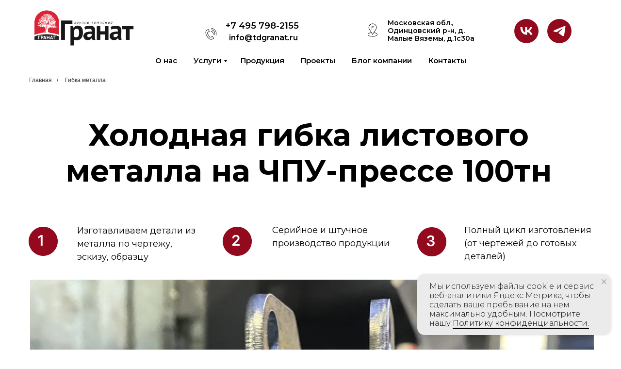

--- FILE ---
content_type: text/html; charset=UTF-8
request_url: https://www.granatcentr.ru/gibka-metall
body_size: 53118
content:
<!DOCTYPE html> <html lang="ru"> <head> <meta charset="utf-8" /> <meta http-equiv="Content-Type" content="text/html; charset=utf-8" /> <meta name="viewport" content="width=device-width, initial-scale=1.0" /> <!--metatextblock--> <title>Гибка листового металла на заказ. Производства в МО | Гранат</title> <meta name="description" content="Изготовление деталей с помощью гибки листового металла (сталь, нержавейка, оцинковка, алюминий). ." /> <meta property="og:url" content="https://www.granatcentr.ru/gibka-metall" /> <meta property="og:title" content="Гибка листового металла на заказ. Производства в МО | Гранат" /> <meta property="og:description" content="Изготовление деталей с помощью гибки листового металла (сталь, нержавейка, оцинковка, алюминий). ." /> <meta property="og:type" content="website" /> <meta property="og:image" content="https://thb.tildacdn.com/tild6535-3062-4636-a665-333432363231/-/resize/504x/13.png" /> <link rel="canonical" href="https://www.granatcentr.ru/gibka-metall"> <!--/metatextblock--> <meta name="format-detection" content="telephone=no" /> <meta http-equiv="x-dns-prefetch-control" content="on"> <link rel="dns-prefetch" href="https://ws.tildacdn.com"> <link rel="dns-prefetch" href="https://static.tildacdn.com"> <link rel="shortcut icon" href="https://static.tildacdn.com/tild3837-3163-4434-a332-646166343866/favicon.ico" type="image/x-icon" /> <link rel="apple-touch-icon" href="https://static.tildacdn.com/tild6265-6566-4864-b966-306335636638/PNG___.png"> <link rel="apple-touch-icon" sizes="76x76" href="https://static.tildacdn.com/tild6265-6566-4864-b966-306335636638/PNG___.png"> <link rel="apple-touch-icon" sizes="152x152" href="https://static.tildacdn.com/tild6265-6566-4864-b966-306335636638/PNG___.png"> <link rel="apple-touch-startup-image" href="https://static.tildacdn.com/tild6265-6566-4864-b966-306335636638/PNG___.png"> <meta name="msapplication-TileColor" content="#000000"> <meta name="msapplication-TileImage" content="https://static.tildacdn.com/tild3462-6561-4463-b335-313263336534/PNG___.png"> <!-- Assets --> <script src="https://neo.tildacdn.com/js/tilda-fallback-1.0.min.js" async charset="utf-8"></script> <link rel="stylesheet" href="https://static.tildacdn.com/css/tilda-grid-3.0.min.css" type="text/css" media="all" onerror="this.loaderr='y';"/> <link rel="stylesheet" href="https://static.tildacdn.com/ws/project6177357/tilda-blocks-page31260699.min.css?t=1768313137" type="text/css" media="all" onerror="this.loaderr='y';" /> <link rel="preconnect" href="https://fonts.gstatic.com"> <link href="https://fonts.googleapis.com/css2?family=Montserrat:wght@100..900&subset=latin,cyrillic" rel="stylesheet"> <link rel="stylesheet" href="https://static.tildacdn.com/css/tilda-animation-2.0.min.css" type="text/css" media="all" onerror="this.loaderr='y';" /> <link rel="stylesheet" href="https://static.tildacdn.com/css/tilda-slds-1.4.min.css" type="text/css" media="print" onload="this.media='all';" onerror="this.loaderr='y';" /> <noscript><link rel="stylesheet" href="https://static.tildacdn.com/css/tilda-slds-1.4.min.css" type="text/css" media="all" /></noscript> <link rel="stylesheet" href="https://static.tildacdn.com/css/tilda-forms-1.0.min.css" type="text/css" media="all" onerror="this.loaderr='y';" /> <link rel="stylesheet" href="https://static.tildacdn.com/css/tilda-cards-1.0.min.css" type="text/css" media="all" onerror="this.loaderr='y';" /> <link rel="stylesheet" href="https://static.tildacdn.com/css/tilda-popup-1.1.min.css" type="text/css" media="print" onload="this.media='all';" onerror="this.loaderr='y';" /> <noscript><link rel="stylesheet" href="https://static.tildacdn.com/css/tilda-popup-1.1.min.css" type="text/css" media="all" /></noscript> <link rel="stylesheet" href="https://static.tildacdn.com/css/tilda-menusub-1.0.min.css" type="text/css" media="print" onload="this.media='all';" onerror="this.loaderr='y';" /> <noscript><link rel="stylesheet" href="https://static.tildacdn.com/css/tilda-menusub-1.0.min.css" type="text/css" media="all" /></noscript> <link rel="stylesheet" href="https://static.tildacdn.com/css/tilda-menu-widgeticons-1.0.min.css" type="text/css" media="all" onerror="this.loaderr='y';" /> <link rel="stylesheet" href="https://static.tildacdn.com/css/tilda-zoom-2.0.min.css" type="text/css" media="print" onload="this.media='all';" onerror="this.loaderr='y';" /> <noscript><link rel="stylesheet" href="https://static.tildacdn.com/css/tilda-zoom-2.0.min.css" type="text/css" media="all" /></noscript> <script nomodule src="https://static.tildacdn.com/js/tilda-polyfill-1.0.min.js" charset="utf-8"></script> <script type="text/javascript">function t_onReady(func) {if(document.readyState!='loading') {func();} else {document.addEventListener('DOMContentLoaded',func);}}
function t_onFuncLoad(funcName,okFunc,time) {if(typeof window[funcName]==='function') {okFunc();} else {setTimeout(function() {t_onFuncLoad(funcName,okFunc,time);},(time||100));}}function t_throttle(fn,threshhold,scope) {return function() {fn.apply(scope||this,arguments);};}function t396_initialScale(t){var e=document.getElementById("rec"+t);if(e){var i=e.querySelector(".t396__artboard");if(i){window.tn_scale_initial_window_width||(window.tn_scale_initial_window_width=document.documentElement.clientWidth);var a=window.tn_scale_initial_window_width,r=[],n,l=i.getAttribute("data-artboard-screens");if(l){l=l.split(",");for(var o=0;o<l.length;o++)r[o]=parseInt(l[o],10)}else r=[320,480,640,960,1200];for(var o=0;o<r.length;o++){var d=r[o];a>=d&&(n=d)}var _="edit"===window.allrecords.getAttribute("data-tilda-mode"),c="center"===t396_getFieldValue(i,"valign",n,r),s="grid"===t396_getFieldValue(i,"upscale",n,r),w=t396_getFieldValue(i,"height_vh",n,r),g=t396_getFieldValue(i,"height",n,r),u=!!window.opr&&!!window.opr.addons||!!window.opera||-1!==navigator.userAgent.indexOf(" OPR/");if(!_&&c&&!s&&!w&&g&&!u){var h=parseFloat((a/n).toFixed(3)),f=[i,i.querySelector(".t396__carrier"),i.querySelector(".t396__filter")],v=Math.floor(parseInt(g,10)*h)+"px",p;i.style.setProperty("--initial-scale-height",v);for(var o=0;o<f.length;o++)f[o].style.setProperty("height","var(--initial-scale-height)");t396_scaleInitial__getElementsToScale(i).forEach((function(t){t.style.zoom=h}))}}}}function t396_scaleInitial__getElementsToScale(t){return t?Array.prototype.slice.call(t.children).filter((function(t){return t&&(t.classList.contains("t396__elem")||t.classList.contains("t396__group"))})):[]}function t396_getFieldValue(t,e,i,a){var r,n=a[a.length-1];if(!(r=i===n?t.getAttribute("data-artboard-"+e):t.getAttribute("data-artboard-"+e+"-res-"+i)))for(var l=0;l<a.length;l++){var o=a[l];if(!(o<=i)&&(r=o===n?t.getAttribute("data-artboard-"+e):t.getAttribute("data-artboard-"+e+"-res-"+o)))break}return r}window.TN_SCALE_INITIAL_VER="1.0",window.tn_scale_initial_window_width=null;</script> <script src="https://static.tildacdn.com/js/jquery-1.10.2.min.js" charset="utf-8" onerror="this.loaderr='y';"></script> <script src="https://static.tildacdn.com/js/tilda-scripts-3.0.min.js" charset="utf-8" defer onerror="this.loaderr='y';"></script> <script src="https://static.tildacdn.com/ws/project6177357/tilda-blocks-page31260699.min.js?t=1768313137" charset="utf-8" async onerror="this.loaderr='y';"></script> <script src="https://static.tildacdn.com/js/tilda-lazyload-1.0.min.js" charset="utf-8" async onerror="this.loaderr='y';"></script> <script src="https://static.tildacdn.com/js/tilda-animation-2.0.min.js" charset="utf-8" async onerror="this.loaderr='y';"></script> <script src="https://static.tildacdn.com/js/tilda-zero-1.1.min.js" charset="utf-8" async onerror="this.loaderr='y';"></script> <script src="https://static.tildacdn.com/js/tilda-slds-1.4.min.js" charset="utf-8" async onerror="this.loaderr='y';"></script> <script src="https://static.tildacdn.com/js/hammer.min.js" charset="utf-8" async onerror="this.loaderr='y';"></script> <script src="https://static.tildacdn.com/js/tilda-cards-1.0.min.js" charset="utf-8" async onerror="this.loaderr='y';"></script> <script src="https://static.tildacdn.com/js/tilda-paint-icons.min.js" charset="utf-8" async onerror="this.loaderr='y';"></script> <script src="https://static.tildacdn.com/js/tilda-popup-1.0.min.js" charset="utf-8" async onerror="this.loaderr='y';"></script> <script src="https://static.tildacdn.com/js/tilda-menusub-1.0.min.js" charset="utf-8" async onerror="this.loaderr='y';"></script> <script src="https://static.tildacdn.com/js/tilda-menu-1.0.min.js" charset="utf-8" async onerror="this.loaderr='y';"></script> <script src="https://static.tildacdn.com/js/tilda-menu-widgeticons-1.0.min.js" charset="utf-8" async onerror="this.loaderr='y';"></script> <script src="https://static.tildacdn.com/js/tilda-submenublocks-1.0.min.js" charset="utf-8" async onerror="this.loaderr='y';"></script> <script src="https://static.tildacdn.com/js/tilda-map-1.0.min.js" charset="utf-8" async onerror="this.loaderr='y';"></script> <script src="https://static.tildacdn.com/js/tilda-animation-sbs-1.0.min.js" charset="utf-8" async onerror="this.loaderr='y';"></script> <script src="https://static.tildacdn.com/js/tilda-zoom-2.0.min.js" charset="utf-8" async onerror="this.loaderr='y';"></script> <script src="https://static.tildacdn.com/js/tilda-zero-scale-1.0.min.js" charset="utf-8" async onerror="this.loaderr='y';"></script> <script src="https://static.tildacdn.com/js/tilda-zero-fixed-1.0.min.js" charset="utf-8" async onerror="this.loaderr='y';"></script> <script src="https://static.tildacdn.com/js/tilda-skiplink-1.0.min.js" charset="utf-8" async onerror="this.loaderr='y';"></script> <script src="https://static.tildacdn.com/js/tilda-events-1.0.min.js" charset="utf-8" async onerror="this.loaderr='y';"></script> <!-- nominify begin --><script>
        (function(w,d,u){
                var s=d.createElement('script');s.async=true;s.src=u+'?'+(Date.now()/60000|0);
                var h=d.getElementsByTagName('script')[0];h.parentNode.insertBefore(s,h);
        })(window,document,'https://cdn-ru.bitrix24.ru/b24148716/crm/site_button/loader_2_pcnlg9.js');
</script> <script async type="text/javascript">
(function ct_load_script() {
var ct = document.createElement('script'); ct.type = 'text/javascript'; ct.async=true; ct.rel="preload";
ct.src = document.location.protocol+'//cc.calltracking.ru/phone.8d5a1.13603.async.js?nc='+Math.floor(new Date().getTime()/300000);
var s = document.getElementsByTagName('script')[0]; s.parentNode.insertBefore(ct, s);
})();
</script> <!-- Вставьте этот скрипт перед закрывающим тегом </body> --> <!-- Токен {wz_metric} используется для подстановки кода аналитики. Убедитесь, чтобы токен и текст, в котором он прописан, были разделены как минимум одним символом пробела. --> <script>
(function () {
function ChangeLinkWA() {
this.text = "Здравствуйте! Номер моей заявки: {wz_metric}";
this.cookieSource = "_ym_uid";
}

ChangeLinkWA.prototype.editLink = function (url, id) {
if (
decodeURIComponent(url.split("text=")[1]) ===
this.text.replace(/{wz_metric}/gi, id)
)
return;
var regexNumberPhone = /\d+/;
if (!regexNumberPhone.test(url)) return;
var phone = url.match(regexNumberPhone)[0];
var host = url.split(phone)[0];
var newUrl =
host === "https://wa.me/"
? host.toString()+phone.toString()+"?text="+(this.text.replace(/{wz_metric}/gi, id))
: host.toString()+phone.toString()+"&text="+(this.text.replace(/{wz_metric}/gi, id));
return newUrl;
};

ChangeLinkWA.prototype.getCookie = function (name) {
var cookie = document.cookie;
var matches = cookie.match(
new RegExp(
"(?:^|; )"+(name.replace(/([.$?*|{}()[]\/+^])/g, "\\$1"))+"=([^;]*)"
)
);
return matches ? decodeURIComponent(matches[1]) : undefined;
};

ChangeLinkWA.prototype.censusLinks = function () {
var links = document.querySelectorAll(
'[href*="//wa.me"], [href*="//api.whatsapp.com/send"], [href*="//web.whatsapp.com/send"], [href^="whatsapp://send"]'
);
var id = this.getCookie(this.cookieSource);
var that = this;
links.forEach(function (link) {
var newLink = that.editLink(link.href, id);
if (newLink) link.href = newLink;
});
};

window.addEventListener("DOMContentLoaded", function () {
if (!(window.__wz_scripts && window.__wz_scripts.scriptsChangeLinkWA)) {
if (!window.__wz_scripts) window.__wz_scripts = {};
window.__wz_scripts.scriptsChangeLinkWA = new ChangeLinkWA();
var interval = setInterval(function () {
var id = window.__wz_scripts.scriptsChangeLinkWA.getCookie(
window.__wz_scripts.scriptsChangeLinkWA.cookieSource
);
if (id) {
clearInterval(interval);
window.__wz_scripts.scriptsChangeLinkWA.censusLinks();
}
}, 200);
}
});
})();
</script> <script type="text/javascript">window._ab_id_=37780</script> <script src="https://cdn.botfaqtor.ru/one.js"></script><!-- nominify end --><script type="text/javascript">window.dataLayer=window.dataLayer||[];</script> <!-- VK Pixel Code --> <script type="text/javascript" data-tilda-cookie-type="advertising">setTimeout(function(){!function(){var t=document.createElement("script");t.type="text/javascript",t.async=!0,t.src="https://vk.com/js/api/openapi.js?161",t.onload=function(){VK.Retargeting.Init("VK-RTRG-1604152-86UsN"),VK.Retargeting.Hit()},document.head.appendChild(t)}();},2000);</script> <!-- End VK Pixel Code --> <script type="text/javascript">(function() {if((/bot|google|yandex|baidu|bing|msn|duckduckbot|teoma|slurp|crawler|spider|robot|crawling|facebook/i.test(navigator.userAgent))===false&&typeof(sessionStorage)!='undefined'&&sessionStorage.getItem('visited')!=='y'&&document.visibilityState){var style=document.createElement('style');style.type='text/css';style.innerHTML='@media screen and (min-width: 980px) {.t-records {opacity: 0;}.t-records_animated {-webkit-transition: opacity ease-in-out .2s;-moz-transition: opacity ease-in-out .2s;-o-transition: opacity ease-in-out .2s;transition: opacity ease-in-out .2s;}.t-records.t-records_visible {opacity: 1;}}';document.getElementsByTagName('head')[0].appendChild(style);function t_setvisRecs(){var alr=document.querySelectorAll('.t-records');Array.prototype.forEach.call(alr,function(el) {el.classList.add("t-records_animated");});setTimeout(function() {Array.prototype.forEach.call(alr,function(el) {el.classList.add("t-records_visible");});sessionStorage.setItem("visited","y");},400);}
document.addEventListener('DOMContentLoaded',t_setvisRecs);}})();</script></head> <body class="t-body" style="margin:0;"> <!--allrecords--> <div id="allrecords" class="t-records" data-hook="blocks-collection-content-node" data-tilda-project-id="6177357" data-tilda-page-id="31260699" data-tilda-page-alias="gibka-metall" data-tilda-formskey="2304abc8593ac291a834dd5d76177357" data-tilda-stat-scroll="yes" data-tilda-lazy="yes" data-tilda-project-lang="RU" data-tilda-root-zone="com" data-tilda-project-headcode="yes" data-tilda-ts="y" data-tilda-project-country="RU"> <!--header--> <header id="t-header" class="t-records" data-hook="blocks-collection-content-node" data-tilda-project-id="6177357" data-tilda-page-id="30936439" data-tilda-page-alias="head" data-tilda-formskey="2304abc8593ac291a834dd5d76177357" data-tilda-stat-scroll="yes" data-tilda-lazy="yes" data-tilda-project-lang="RU" data-tilda-root-zone="com" data-tilda-project-headcode="yes" data-tilda-ts="y" data-tilda-project-country="RU"> <div id="rec598612914" class="r t-rec t-rec_pb_0 t-screenmin-1200px" style="padding-bottom:0px; " data-animationappear="off" data-record-type="396" data-screen-min="1200px"> <!-- T396 --> <style>#rec598612914 .t396__artboard {height:107px;background-color:#ffffff;}#rec598612914 .t396__filter {height:107px;}#rec598612914 .t396__carrier{height:107px;background-position:center center;background-attachment:scroll;background-size:cover;background-repeat:no-repeat;}@media screen and (max-width:1199px) {#rec598612914 .t396__artboard,#rec598612914 .t396__filter,#rec598612914 .t396__carrier {}#rec598612914 .t396__filter {}#rec598612914 .t396__carrier {background-attachment:scroll;}}@media screen and (max-width:959px) {#rec598612914 .t396__artboard,#rec598612914 .t396__filter,#rec598612914 .t396__carrier {}#rec598612914 .t396__filter {}#rec598612914 .t396__carrier {background-attachment:scroll;}}@media screen and (max-width:639px) {#rec598612914 .t396__artboard,#rec598612914 .t396__filter,#rec598612914 .t396__carrier {}#rec598612914 .t396__filter {}#rec598612914 .t396__carrier {background-attachment:scroll;}}@media screen and (max-width:479px) {#rec598612914 .t396__artboard,#rec598612914 .t396__filter,#rec598612914 .t396__carrier {}#rec598612914 .t396__filter {}#rec598612914 .t396__carrier {background-attachment:scroll;}}#rec598612914 .tn-elem[data-elem-id="1685530540356"]{z-index:3;top:10px;;left:calc(50% - 600px + 1px);;width:257px;height:95px;}#rec598612914 .tn-elem[data-elem-id="1685530540356"] .tn-atom{border-radius:0px 0px 0px 0px;background-position:center center;background-size:cover;background-repeat:no-repeat;border-width:var(--t396-borderwidth,0);border-style:var(--t396-borderstyle,solid);border-color:var(--t396-bordercolor,transparent);transition:background-color var(--t396-speedhover,0s) ease-in-out,color var(--t396-speedhover,0s) ease-in-out,border-color var(--t396-speedhover,0s) ease-in-out,box-shadow var(--t396-shadowshoverspeed,0.2s) ease-in-out;}@media screen and (max-width:1199px){#rec598612914 .tn-elem[data-elem-id="1685530540356"]{display:table;}}@media screen and (max-width:959px){#rec598612914 .tn-elem[data-elem-id="1685530540356"]{display:table;}}@media screen and (max-width:639px){#rec598612914 .tn-elem[data-elem-id="1685530540356"]{display:table;}}@media screen and (max-width:479px){#rec598612914 .tn-elem[data-elem-id="1685530540356"]{display:table;}}#rec598612914 .tn-elem[data-elem-id="1685530858762"]{color:#000000;z-index:3;top:39px;;left:calc(50% - 600px + 759px);;width:201px;height:auto;}#rec598612914 .tn-elem[data-elem-id="1685530858762"] .tn-atom{vertical-align:middle;color:#000000;font-size:14px;font-family:'Montserrat',Arial,sans-serif;line-height:1.2;font-weight:600;background-position:center center;border-width:var(--t396-borderwidth,0);border-style:var(--t396-borderstyle,solid);border-color:var(--t396-bordercolor,transparent);transition:background-color var(--t396-speedhover,0s) ease-in-out,color var(--t396-speedhover,0s) ease-in-out,border-color var(--t396-speedhover,0s) ease-in-out,box-shadow var(--t396-shadowshoverspeed,0.2s) ease-in-out;--t396-shadow-text-opacity:100%;text-shadow:var(--t396-shadow-text-x,0px) var(--t396-shadow-text-y,0px) var(--t396-shadow-text-blur,0px) rgba(var(--t396-shadow-text-color),var(--t396-shadow-text-opacity,100%));}@media screen and (max-width:1199px){#rec598612914 .tn-elem[data-elem-id="1685530858762"]{display:table;left:calc(50% - 480px + 609px);;height:auto;}}@media screen and (max-width:959px){#rec598612914 .tn-elem[data-elem-id="1685530858762"]{display:table;height:auto;}}@media screen and (max-width:639px){#rec598612914 .tn-elem[data-elem-id="1685530858762"]{display:table;height:auto;}}@media screen and (max-width:479px){#rec598612914 .tn-elem[data-elem-id="1685530858762"]{display:table;height:auto;}}#rec598612914 .tn-elem[data-elem-id="1685530910795"]{color:#000000;z-index:3;top:66px;;left:calc(50% - 600px + 432px);;width:148px;height:auto;}#rec598612914 .tn-elem[data-elem-id="1685530910795"] .tn-atom{vertical-align:middle;color:#000000;font-size:16px;font-family:'Montserrat',Arial,sans-serif;line-height:1.55;font-weight:600;background-position:center center;border-width:var(--t396-borderwidth,0);border-style:var(--t396-borderstyle,solid);border-color:var(--t396-bordercolor,transparent);transition:background-color var(--t396-speedhover,0s) ease-in-out,color var(--t396-speedhover,0s) ease-in-out,border-color var(--t396-speedhover,0s) ease-in-out,box-shadow var(--t396-shadowshoverspeed,0.2s) ease-in-out;--t396-shadow-text-opacity:100%;text-shadow:var(--t396-shadow-text-x,0px) var(--t396-shadow-text-y,0px) var(--t396-shadow-text-blur,0px) rgba(var(--t396-shadow-text-color),var(--t396-shadow-text-opacity,100%));}@media screen and (max-width:1199px){#rec598612914 .tn-elem[data-elem-id="1685530910795"]{display:table;left:calc(50% - 480px + 362px);;height:auto;}}@media screen and (max-width:959px){#rec598612914 .tn-elem[data-elem-id="1685530910795"]{display:table;height:auto;}}@media screen and (max-width:639px){#rec598612914 .tn-elem[data-elem-id="1685530910795"]{display:table;height:auto;}}@media screen and (max-width:479px){#rec598612914 .tn-elem[data-elem-id="1685530910795"]{display:table;height:auto;}}#rec598612914 .tn-elem[data-elem-id="1685530713754"]{color:#000000;z-index:3;top:40px;;left:calc(50% - 600px + 425px);;width:154px;height:auto;}#rec598612914 .tn-elem[data-elem-id="1685530713754"] .tn-atom{vertical-align:middle;color:#000000;font-size:18px;font-family:'Montserrat',Arial,sans-serif;line-height:1.55;font-weight:600;background-position:center center;border-width:var(--t396-borderwidth,0);border-style:var(--t396-borderstyle,solid);border-color:var(--t396-bordercolor,transparent);transition:background-color var(--t396-speedhover,0s) ease-in-out,color var(--t396-speedhover,0s) ease-in-out,border-color var(--t396-speedhover,0s) ease-in-out,box-shadow var(--t396-shadowshoverspeed,0.2s) ease-in-out;--t396-shadow-text-opacity:100%;text-shadow:var(--t396-shadow-text-x,0px) var(--t396-shadow-text-y,0px) var(--t396-shadow-text-blur,0px) rgba(var(--t396-shadow-text-color),var(--t396-shadow-text-opacity,100%));}@media screen and (max-width:1199px){#rec598612914 .tn-elem[data-elem-id="1685530713754"]{display:table;left:calc(50% - 480px + 355px);;height:auto;}}@media screen and (max-width:959px){#rec598612914 .tn-elem[data-elem-id="1685530713754"]{display:table;height:auto;}}@media screen and (max-width:639px){#rec598612914 .tn-elem[data-elem-id="1685530713754"]{display:table;height:auto;}}@media screen and (max-width:479px){#rec598612914 .tn-elem[data-elem-id="1685530713754"]{display:table;height:auto;}}#rec598612914 .tn-elem[data-elem-id="1685538053603"]{z-index:3;top:calc(53.5px - 15px + 16px);;left:calc(50% - 600px + 380px);;width:30px;height:30px;}#rec598612914 .tn-elem[data-elem-id="1685538053603"] .tn-atom{border-radius:0px 0px 0px 0px;background-position:center center;background-size:cover;background-repeat:no-repeat;border-width:var(--t396-borderwidth,0);border-style:var(--t396-borderstyle,solid);border-color:var(--t396-bordercolor,transparent);transition:background-color var(--t396-speedhover,0s) ease-in-out,color var(--t396-speedhover,0s) ease-in-out,border-color var(--t396-speedhover,0s) ease-in-out,box-shadow var(--t396-shadowshoverspeed,0.2s) ease-in-out;}@media screen and (max-width:1199px){#rec598612914 .tn-elem[data-elem-id="1685538053603"]{display:table;left:calc(50% - 480px + 310px);;}}@media screen and (max-width:959px){#rec598612914 .tn-elem[data-elem-id="1685538053603"]{display:table;}}@media screen and (max-width:639px){#rec598612914 .tn-elem[data-elem-id="1685538053603"]{display:table;}}@media screen and (max-width:479px){#rec598612914 .tn-elem[data-elem-id="1685538053603"]{display:table;}}#rec598612914 .tn-elem[data-elem-id="1685538221520"]{z-index:3;top:47px;;left:calc(50% - 600px + 713px);;width:30px;height:30px;}#rec598612914 .tn-elem[data-elem-id="1685538221520"] .tn-atom{border-radius:0px 0px 0px 0px;background-position:center center;background-size:cover;background-repeat:no-repeat;border-width:var(--t396-borderwidth,0);border-style:var(--t396-borderstyle,solid);border-color:var(--t396-bordercolor,transparent);transition:background-color var(--t396-speedhover,0s) ease-in-out,color var(--t396-speedhover,0s) ease-in-out,border-color var(--t396-speedhover,0s) ease-in-out,box-shadow var(--t396-shadowshoverspeed,0.2s) ease-in-out;}@media screen and (max-width:1199px){#rec598612914 .tn-elem[data-elem-id="1685538221520"]{display:table;left:calc(50% - 480px + 563px);;height:30px;}}@media screen and (max-width:959px){#rec598612914 .tn-elem[data-elem-id="1685538221520"]{display:table;}}@media screen and (max-width:639px){#rec598612914 .tn-elem[data-elem-id="1685538221520"]{display:table;}}@media screen and (max-width:479px){#rec598612914 .tn-elem[data-elem-id="1685538221520"]{display:table;}}#rec598612914 .tn-elem[data-elem-id="1765881012961"]{color:#ffffff;text-align:center;z-index:3;top:39px;;left:calc(50% - 600px + 1020px);;width:50px;height:50px;}#rec598612914 .tn-elem[data-elem-id="1765881012961"] .tn-atom{color:#ffffff;font-size:14px;font-family:'Montserrat',Arial,sans-serif;line-height:1.55;font-weight:600;border-radius:30px 30px 30px 30px;background-color:transparent;background-position:center center;border-width:var(--t396-borderwidth,0);border-style:var(--t396-borderstyle,solid);border-color:transparent;--t396-speedhover:0.2s;transition:background-color var(--t396-speedhover,0s) ease-in-out,color var(--t396-speedhover,0s) ease-in-out,border-color var(--t396-speedhover,0s) ease-in-out,box-shadow var(--t396-shadowshoverspeed,0.2s) ease-in-out;position:relative;z-index:1;background-image:none;--t396-bgcolor-color:#93091d;--t396-bgcolor-image:none;--t396-bgcolor-hover-color:#0748a8;--t396-bgcolor-hover-image:none;-webkit-box-pack:center;-ms-flex-pack:center;justify-content:center;}#rec598612914 .tn-elem[data-elem-id="1765881012961"] .tn-atom::before,#rec598612914 .tn-elem[data-elem-id="1765881012961"] .tn-atom::after{--t396-borderoffset:calc(var(--t396-borderwidth,0px) * var(--t396-borderstyle-existed,1));content:'';position:absolute;width:calc(100% + 2 * var(--t396-borderoffset));height:calc(100% + 2 * var(--t396-borderoffset));left:calc(-1 * var(--t396-borderoffset));top:calc(-1 * var(--t396-borderoffset));box-sizing:border-box;background-origin:border-box;background-clip:border-box;pointer-events:none;border-radius:30px 30px 30px 30px;border-width:var(--t396-borderwidth,0);border-style:var(--t396-borderstyle,solid);transition:opacity var(--t396-speedhover,0s) ease-in-out;;}#rec598612914 .tn-elem[data-elem-id="1765881012961"] .tn-atom::before{z-index:-2;opacity:1;border-color:var(--t396-bordercolor,transparent);background-color:var(--t396-bgcolor-color,transparent);background-image:var(--t396-bgcolor-image,none);}#rec598612914 .tn-elem[data-elem-id="1765881012961"] .tn-atom::after{z-index:-1;opacity:0;border-color:var(--t396-bordercolor-hover,var(--t396-bordercolor,transparent));background-color:var(--t396-bgcolor-hover-color,var(--t396-bgcolor-color,transparent));background-image:var(--t396-bgcolor-hover-image,var(--t396-bgcolor-image,none));}#rec598612914 .tn-elem[data-elem-id="1765881012961"] .tn-atom .tn-atom__button-content{column-gap:10px;padding:0px 0px 0px 0px;}#rec598612914 .tn-elem[data-elem-id="1765881012961"] .tn-atom .tn-atom__button-text{transition:color var(--t396-speedhover,0s) ease-in-out;color:#ffffff;}@media (hover),(min-width:0\0){#rec598612914 .tn-elem[data-elem-id="1765881012961"] .tn-atom:hover::after{opacity:1;}}@media screen and (max-width:1199px){#rec598612914 .tn-elem[data-elem-id="1765881012961"]{display:block;top:39px;;left:calc(50% - 480px + 832px);;height:auto;}}@media screen and (max-width:959px){#rec598612914 .tn-elem[data-elem-id="1765881012961"]{display:block;height:auto;}}@media screen and (max-width:639px){#rec598612914 .tn-elem[data-elem-id="1765881012961"]{display:block;height:auto;}}@media screen and (max-width:479px){#rec598612914 .tn-elem[data-elem-id="1765881012961"]{display:block;height:auto;}}#rec598612914 .tn-elem[data-elem-id="1765884178936000002"]{z-index:3;top:39px;;left:calc(50% - 600px + 1020px);;width:50px;height:auto;pointer-events:none;}#rec598612914 .tn-elem[data-elem-id="1765884178936000002"] .tn-atom{border-radius:0px 0px 0px 0px;background-position:center center;border-width:var(--t396-borderwidth,0);border-style:var(--t396-borderstyle,solid);border-color:var(--t396-bordercolor,transparent);transition:background-color var(--t396-speedhover,0s) ease-in-out,color var(--t396-speedhover,0s) ease-in-out,border-color var(--t396-speedhover,0s) ease-in-out,box-shadow var(--t396-shadowshoverspeed,0.2s) ease-in-out;}#rec598612914 .tn-elem[data-elem-id="1765884178936000002"] .tn-atom__img{border-radius:0px 0px 0px 0px;object-position:center center;}@media screen and (max-width:1199px){#rec598612914 .tn-elem[data-elem-id="1765884178936000002"]{display:table;top:39px;;left:calc(50% - 480px + 832px);;height:auto;}}@media screen and (max-width:959px){#rec598612914 .tn-elem[data-elem-id="1765884178936000002"]{display:table;height:auto;}}@media screen and (max-width:639px){#rec598612914 .tn-elem[data-elem-id="1765884178936000002"]{display:table;height:auto;}}@media screen and (max-width:479px){#rec598612914 .tn-elem[data-elem-id="1765884178936000002"]{display:table;height:auto;}}#rec598612914 .tn-elem[data-elem-id="1765884195483000004"]{z-index:3;top:39px;;left:calc(50% - 600px + 1020px);;width:50px;height:auto;pointer-events:none;}#rec598612914 .tn-elem[data-elem-id="1765884195483000004"] .tn-atom{border-radius:0px 0px 0px 0px;background-position:center center;border-width:var(--t396-borderwidth,0);border-style:var(--t396-borderstyle,solid);border-color:var(--t396-bordercolor,transparent);transition:background-color var(--t396-speedhover,0s) ease-in-out,color var(--t396-speedhover,0s) ease-in-out,border-color var(--t396-speedhover,0s) ease-in-out,box-shadow var(--t396-shadowshoverspeed,0.2s) ease-in-out;}#rec598612914 .tn-elem[data-elem-id="1765884195483000004"] .tn-atom__img{border-radius:0px 0px 0px 0px;object-position:center center;}@media (min-width:1200px){#rec598612914 .tn-elem.t396__elem--anim-hidden[data-elem-id="1765884195483000004"]{opacity:0;}}@media screen and (max-width:1199px){#rec598612914 .tn-elem[data-elem-id="1765884195483000004"]{display:table;top:39px;;left:calc(50% - 480px + 832px);;height:auto;}}@media screen and (max-width:959px){#rec598612914 .tn-elem[data-elem-id="1765884195483000004"]{display:table;height:auto;}}@media screen and (max-width:639px){#rec598612914 .tn-elem[data-elem-id="1765884195483000004"]{display:table;height:auto;}}@media screen and (max-width:479px){#rec598612914 .tn-elem[data-elem-id="1765884195483000004"]{display:table;height:auto;}}#rec598612914 .tn-elem[data-elem-id="1739187496768"]{color:#ffffff;text-align:center;z-index:3;top:39px;;left:calc(50% - 600px + 1088px);;width:50px;height:50px;}#rec598612914 .tn-elem[data-elem-id="1739187496768"] .tn-atom{color:#ffffff;font-size:14px;font-family:'Montserrat',Arial,sans-serif;line-height:1.55;font-weight:600;text-transform:uppercase;border-radius:50px 50px 50px 50px;background-color:transparent;background-position:center center;border-width:var(--t396-borderwidth,0);border-style:var(--t396-borderstyle,solid);border-color:transparent;--t396-speedhover:0.2s;transition:background-color var(--t396-speedhover,0s) ease-in-out,color var(--t396-speedhover,0s) ease-in-out,border-color var(--t396-speedhover,0s) ease-in-out,box-shadow var(--t396-shadowshoverspeed,0.2s) ease-in-out;position:relative;z-index:1;background-image:none;--t396-bgcolor-color:#93091d;--t396-bgcolor-image:none;--t396-bgcolor-hover-color:#1f5bff;--t396-bgcolor-hover-image:none;--t396-bordercolor-hover:#1f5bff;-webkit-box-pack:center;-ms-flex-pack:center;justify-content:center;}#rec598612914 .tn-elem[data-elem-id="1739187496768"] .tn-atom::before,#rec598612914 .tn-elem[data-elem-id="1739187496768"] .tn-atom::after{--t396-borderoffset:calc(var(--t396-borderwidth,0px) * var(--t396-borderstyle-existed,1));content:'';position:absolute;width:calc(100% + 2 * var(--t396-borderoffset));height:calc(100% + 2 * var(--t396-borderoffset));left:calc(-1 * var(--t396-borderoffset));top:calc(-1 * var(--t396-borderoffset));box-sizing:border-box;background-origin:border-box;background-clip:border-box;pointer-events:none;border-radius:50px 50px 50px 50px;border-width:var(--t396-borderwidth,0);border-style:var(--t396-borderstyle,solid);transition:opacity var(--t396-speedhover,0s) ease-in-out;;}#rec598612914 .tn-elem[data-elem-id="1739187496768"] .tn-atom::before{z-index:-2;opacity:1;border-color:var(--t396-bordercolor,transparent);background-color:var(--t396-bgcolor-color,transparent);background-image:var(--t396-bgcolor-image,none);}#rec598612914 .tn-elem[data-elem-id="1739187496768"] .tn-atom::after{z-index:-1;opacity:0;border-color:var(--t396-bordercolor-hover,var(--t396-bordercolor,transparent));background-color:var(--t396-bgcolor-hover-color,var(--t396-bgcolor-color,transparent));background-image:var(--t396-bgcolor-hover-image,var(--t396-bgcolor-image,none));}#rec598612914 .tn-elem[data-elem-id="1739187496768"] .tn-atom .tn-atom__button-content{column-gap:10px;padding:0px 0px 0px 0px;}#rec598612914 .tn-elem[data-elem-id="1739187496768"] .tn-atom .tn-atom__button-text{transition:color var(--t396-speedhover,0s) ease-in-out;color:#ffffff;}@media (hover),(min-width:0\0){#rec598612914 .tn-elem[data-elem-id="1739187496768"] .tn-atom:hover::after{opacity:1;}}@media screen and (max-width:1199px){#rec598612914 .tn-elem[data-elem-id="1739187496768"]{display:block;top:39px;;left:calc(50% - 480px + 900px);;height:auto;}}@media screen and (max-width:959px){#rec598612914 .tn-elem[data-elem-id="1739187496768"]{display:block;height:auto;}}@media screen and (max-width:639px){#rec598612914 .tn-elem[data-elem-id="1739187496768"]{display:block;height:auto;}}@media screen and (max-width:479px){#rec598612914 .tn-elem[data-elem-id="1739187496768"]{display:block;height:auto;}}#rec598612914 .tn-elem[data-elem-id="1765887389105000011"]{z-index:3;top:39px;;left:calc(50% - 600px + 1088px);;width:50px;height:auto;pointer-events:none;}#rec598612914 .tn-elem[data-elem-id="1765887389105000011"] .tn-atom{border-radius:0px 0px 0px 0px;background-position:center center;border-width:var(--t396-borderwidth,0);border-style:var(--t396-borderstyle,solid);border-color:var(--t396-bordercolor,transparent);transition:background-color var(--t396-speedhover,0s) ease-in-out,color var(--t396-speedhover,0s) ease-in-out,border-color var(--t396-speedhover,0s) ease-in-out,box-shadow var(--t396-shadowshoverspeed,0.2s) ease-in-out;}#rec598612914 .tn-elem[data-elem-id="1765887389105000011"] .tn-atom__img{border-radius:0px 0px 0px 0px;object-position:center center;}@media screen and (max-width:1199px){#rec598612914 .tn-elem[data-elem-id="1765887389105000011"]{display:table;top:39px;;left:calc(50% - 480px + 900px);;height:auto;}}@media screen and (max-width:959px){#rec598612914 .tn-elem[data-elem-id="1765887389105000011"]{display:table;height:auto;}}@media screen and (max-width:639px){#rec598612914 .tn-elem[data-elem-id="1765887389105000011"]{display:table;height:auto;}}@media screen and (max-width:479px){#rec598612914 .tn-elem[data-elem-id="1765887389105000011"]{display:table;height:auto;}}#rec598612914 .tn-elem[data-elem-id="1765887513494000015"]{z-index:3;top:39px;;left:calc(50% - 600px + 1088px);;width:50px;height:auto;pointer-events:none;}#rec598612914 .tn-elem[data-elem-id="1765887513494000015"] .tn-atom{border-radius:0px 0px 0px 0px;background-position:center center;border-width:var(--t396-borderwidth,0);border-style:var(--t396-borderstyle,solid);border-color:var(--t396-bordercolor,transparent);transition:background-color var(--t396-speedhover,0s) ease-in-out,color var(--t396-speedhover,0s) ease-in-out,border-color var(--t396-speedhover,0s) ease-in-out,box-shadow var(--t396-shadowshoverspeed,0.2s) ease-in-out;}#rec598612914 .tn-elem[data-elem-id="1765887513494000015"] .tn-atom__img{border-radius:0px 0px 0px 0px;object-position:center center;}@media (min-width:1200px){#rec598612914 .tn-elem.t396__elem--anim-hidden[data-elem-id="1765887513494000015"]{opacity:0;}}@media screen and (max-width:1199px){#rec598612914 .tn-elem[data-elem-id="1765887513494000015"]{display:table;top:39px;;left:calc(50% - 480px + 900px);;height:auto;}}@media screen and (max-width:959px){#rec598612914 .tn-elem[data-elem-id="1765887513494000015"]{display:table;height:auto;}}@media screen and (max-width:639px){#rec598612914 .tn-elem[data-elem-id="1765887513494000015"]{display:table;height:auto;}}@media screen and (max-width:479px){#rec598612914 .tn-elem[data-elem-id="1765887513494000015"]{display:table;height:auto;}}</style> <div class='t396'> <div class="t396__artboard" data-artboard-recid="598612914" data-artboard-screens="320,480,640,960,1200" data-artboard-height="107" data-artboard-valign="center" data-artboard-upscale="grid"> <div class="t396__carrier" data-artboard-recid="598612914"></div> <div class="t396__filter" data-artboard-recid="598612914"></div> <div class='t396__elem tn-elem tn-elem__5986129141685530540356' data-elem-id='1685530540356' data-elem-type='shape' data-field-top-value="10" data-field-left-value="1" data-field-height-value="95" data-field-width-value="257" data-field-axisy-value="top" data-field-axisx-value="left" data-field-container-value="grid" data-field-topunits-value="px" data-field-leftunits-value="px" data-field-heightunits-value="px" data-field-widthunits-value="px"> <a class='tn-atom t-bgimg' href="/" data-original="https://static.tildacdn.com/tild6563-6364-4934-b932-633237303633/-1-.svg"
aria-label='' role="img"> </a> </div> <div class='t396__elem tn-elem tn-elem__5986129141685530858762' data-elem-id='1685530858762' data-elem-type='text' data-field-top-value="39" data-field-left-value="759" data-field-height-value="51" data-field-width-value="201" data-field-axisy-value="top" data-field-axisx-value="left" data-field-container-value="grid" data-field-topunits-value="px" data-field-leftunits-value="px" data-field-heightunits-value="px" data-field-widthunits-value="px" data-field-textfit-value="autoheight" data-field-fontsize-value="14" data-field-left-res-960-value="609"> <div class='tn-atom'field='tn_text_1685530858762'>Московская обл., Одинцовский р-н, д. Малые Вяземы, д.1с30а</div> </div> <div class='t396__elem tn-elem tn-elem__5986129141685530910795' data-elem-id='1685530910795' data-elem-type='text' data-field-top-value="66" data-field-left-value="432" data-field-height-value="25" data-field-width-value="148" data-field-axisy-value="top" data-field-axisx-value="left" data-field-container-value="grid" data-field-topunits-value="px" data-field-leftunits-value="px" data-field-heightunits-value="px" data-field-widthunits-value="px" data-field-textfit-value="autoheight" data-field-fontsize-value="16" data-field-left-res-960-value="362"> <div class='tn-atom'><a href="mailto:info@tdgranat.ru"style="color: inherit">info@tdgranat.ru</a></div> </div> <div class='t396__elem tn-elem tn-elem__5986129141685530713754' data-elem-id='1685530713754' data-elem-type='text' data-field-top-value="40" data-field-left-value="425" data-field-height-value="28" data-field-width-value="154" data-field-axisy-value="top" data-field-axisx-value="left" data-field-container-value="grid" data-field-topunits-value="px" data-field-leftunits-value="px" data-field-heightunits-value="px" data-field-widthunits-value="px" data-field-textfit-value="autoheight" data-field-fontsize-value="18" data-field-left-res-960-value="355"> <div class='tn-atom'><a href="tel:+79037982155"style="color: inherit">+7 495 798-2155</a></div> </div> <div class='t396__elem tn-elem tn-elem__5986129141685538053603' data-elem-id='1685538053603' data-elem-type='shape' data-field-top-value="16" data-field-left-value="380" data-field-height-value="30" data-field-width-value="30" data-field-axisy-value="center" data-field-axisx-value="left" data-field-container-value="grid" data-field-topunits-value="px" data-field-leftunits-value="px" data-field-heightunits-value="px" data-field-widthunits-value="px" data-field-left-res-960-value="310"> <div class='tn-atom t-bgimg' data-original="https://static.tildacdn.com/tild3231-3732-4039-b363-326332306563/Tilda_Icons_12ft_pho.svg"
aria-label='' role="img"> </div> </div> <div class='t396__elem tn-elem tn-elem__5986129141685538221520' data-elem-id='1685538221520' data-elem-type='shape' data-field-top-value="47" data-field-left-value="713" data-field-height-value="30" data-field-width-value="30" data-field-axisy-value="top" data-field-axisx-value="left" data-field-container-value="grid" data-field-topunits-value="px" data-field-leftunits-value="px" data-field-heightunits-value="px" data-field-widthunits-value="px" data-field-left-res-960-value="563" data-field-height-res-960-value="30"> <div class='tn-atom t-bgimg' data-original="https://static.tildacdn.com/tild3031-6461-4161-a531-323961666536/Tilda_Icons_12ft_loc.svg"
aria-label='' role="img"> </div> </div> <div class='t396__elem tn-elem tn-elem__5986129141765881012961' data-elem-id='1765881012961' data-elem-type='button' data-field-top-value="39" data-field-left-value="1020" data-field-height-value="50" data-field-width-value="50" data-field-axisy-value="top" data-field-axisx-value="left" data-field-container-value="grid" data-field-topunits-value="px" data-field-leftunits-value="px" data-field-heightunits-value="px" data-field-widthunits-value="px" data-field-textfit-value="fixedsize" data-field-widthmode-value="fixed" data-field-heightmode-value="fixed" data-field-fontsize-value="14" data-field-top-res-960-value="39" data-field-left-res-960-value="832"> <a class='tn-atom js-click-zero-stat' href="https://vk.me/club18854859" target="_blank" data-tilda-event-name="/tilda/click/rec598612914/button1765881012961"> <div class='tn-atom__button-content'> <span class="tn-atom__button-text"></span> </div> </a> </div> <div class='t396__elem tn-elem tn-elem__5986129141765884178936000002' data-elem-id='1765884178936000002' data-elem-type='image' data-field-top-value="39" data-field-left-value="1020" data-field-height-value="50" data-field-width-value="50" data-field-axisy-value="top" data-field-axisx-value="left" data-field-container-value="grid" data-field-topunits-value="px" data-field-leftunits-value="px" data-field-heightunits-value="px" data-field-widthunits-value="px" data-field-filewidth-value="50" data-field-fileheight-value="50" data-field-widthmode-value="fixed" data-field-heightmode-value="hug" data-field-top-res-960-value="39" data-field-left-res-960-value="832" data-field-height-res-960-value="50"> <div class='tn-atom'> <img class='tn-atom__img t-img' data-original='https://static.tildacdn.com/tild3462-6636-4632-b032-326530636338/svg_1765884178937.svg'
src='https://static.tildacdn.com/tild3462-6636-4632-b032-326530636338/svg_1765884178937.svg'
alt='' imgfield='tn_img_1765884178936000002'
/> </div> </div> <div class='t396__elem tn-elem tn-elem__5986129141765884195483000004 t396__elem--anim-hidden' data-elem-id='1765884195483000004' data-elem-type='image' data-field-top-value="39" data-field-left-value="1020" data-field-height-value="50" data-field-width-value="50" data-field-axisy-value="top" data-field-axisx-value="left" data-field-container-value="grid" data-field-topunits-value="px" data-field-leftunits-value="px" data-field-heightunits-value="px" data-field-widthunits-value="px" data-animate-sbs-event="hover" data-animate-sbs-trgels="1765881012961" data-animate-sbs-opts="[{'mx':0,'my':0,'sx':1,'sy':1,'op':1,'ro':0,'ti':0,'ea':'0','dt':0},{'mx':0,'my':0,'sx':1,'sy':1,'op':0,'ro':0,'ti':0,'ea':'0','dt':0},{'mx':0,'my':0,'sx':1,'sy':1,'op':1,'ro':0,'ti':300,'ea':'0','dt':0}]" data-field-filewidth-value="50" data-field-fileheight-value="50" data-field-widthmode-value="fixed" data-field-heightmode-value="hug" data-field-top-res-960-value="39" data-field-left-res-960-value="832" data-field-height-res-960-value="50"> <div class='tn-atom'> <img class='tn-atom__img t-img' data-original='https://static.tildacdn.com/tild3863-6232-4166-b965-663161613561/svg_1765884195484.svg'
src='https://static.tildacdn.com/tild3863-6232-4166-b965-663161613561/svg_1765884195484.svg'
alt='' imgfield='tn_img_1765884195483000004'
/> </div> </div> <div class='t396__elem tn-elem tn-elem__5986129141739187496768' data-elem-id='1739187496768' data-elem-type='button' data-field-top-value="39" data-field-left-value="1088" data-field-height-value="50" data-field-width-value="50" data-field-axisy-value="top" data-field-axisx-value="left" data-field-container-value="grid" data-field-topunits-value="px" data-field-leftunits-value="px" data-field-heightunits-value="px" data-field-widthunits-value="px" data-field-textfit-value="fixedsize" data-field-widthmode-value="fixed" data-field-heightmode-value="fixed" data-field-fontsize-value="14" data-field-top-res-960-value="39" data-field-left-res-960-value="900"> <a class='tn-atom js-click-zero-stat' href="https://t.me/lasercut_Granat" rel="nofollow" target="_blank" data-tilda-event-name="/tilda/click/rec598612914/button1739187496768"> <div class='tn-atom__button-content'> <span class="tn-atom__button-text"></span> </div> </a> </div> <div class='t396__elem tn-elem tn-elem__5986129141765887389105000011' data-elem-id='1765887389105000011' data-elem-type='image' data-field-top-value="39" data-field-left-value="1088" data-field-height-value="50" data-field-width-value="50" data-field-axisy-value="top" data-field-axisx-value="left" data-field-container-value="grid" data-field-topunits-value="px" data-field-leftunits-value="px" data-field-heightunits-value="px" data-field-widthunits-value="px" data-field-filewidth-value="50" data-field-fileheight-value="50" data-field-widthmode-value="fixed" data-field-heightmode-value="hug" data-field-top-res-960-value="39" data-field-left-res-960-value="900" data-field-height-res-960-value="50"> <div class='tn-atom'> <img class='tn-atom__img t-img' data-original='https://static.tildacdn.com/tild3836-3564-4638-b736-343938623736/svg_1765887389105.svg'
src='https://static.tildacdn.com/tild3836-3564-4638-b736-343938623736/svg_1765887389105.svg'
alt='' imgfield='tn_img_1765887389105000011'
/> </div> </div> <div class='t396__elem tn-elem tn-elem__5986129141765887513494000015 t396__elem--anim-hidden' data-elem-id='1765887513494000015' data-elem-type='image' data-field-top-value="39" data-field-left-value="1088" data-field-height-value="50" data-field-width-value="50" data-field-axisy-value="top" data-field-axisx-value="left" data-field-container-value="grid" data-field-topunits-value="px" data-field-leftunits-value="px" data-field-heightunits-value="px" data-field-widthunits-value="px" data-animate-sbs-event="hover" data-animate-sbs-trgels="1739187496768" data-animate-sbs-opts="[{'mx':0,'my':0,'sx':1,'sy':1,'op':1,'ro':0,'ti':0,'ea':'0','dt':0},{'mx':0,'my':0,'sx':1,'sy':1,'op':0,'ro':0,'ti':0,'ea':'0','dt':0},{'mx':0,'my':0,'sx':1,'sy':1,'op':1,'ro':0,'ti':300,'ea':'0','dt':0}]" data-field-filewidth-value="50" data-field-fileheight-value="50" data-field-widthmode-value="fixed" data-field-heightmode-value="hug" data-field-top-res-960-value="39" data-field-left-res-960-value="900" data-field-height-res-960-value="50"> <div class='tn-atom'> <img class='tn-atom__img t-img' data-original='https://static.tildacdn.com/tild3333-3639-4564-a239-626662303463/svg_1765887513494.svg'
src='https://static.tildacdn.com/tild3333-3639-4564-a239-626662303463/svg_1765887513494.svg'
alt='' imgfield='tn_img_1765887513494000015'
/> </div> </div> </div> </div> <script>t_onReady(function() {t_onFuncLoad('t396_init',function() {t396_init('598612914');});});</script> <!-- /T396 --> </div> <div id="rec500922548" class="r t-rec t-rec_pt_0 t-screenmin-1200px" style="padding-top:0px; " data-animationappear="off" data-record-type="258" data-screen-min="1200px"> <!-- T229 --> <div id="nav500922548marker"></div> <div id="nav500922548" class="t229 t229__positionstatic " style=" height:5vh; " data-bgcolor-hex="" data-bgcolor-rgba="" data-navmarker="nav500922548marker" data-appearoffset="" data-bgopacity="1" data-menu="yes" data-menushadow="" data-menushadow-css=""> <div class="t229__maincontainer t229__c12collumns" style="height:5vh;"> <div class="t229__padding40px"></div> <nav class="t229__centerside"> <ul role="list" class="t-menu__list"> <li class="t229__list_item"
style="padding:0 15px 0 0;"> <a class="t-menu__link-item"
href="/company" data-menu-submenu-hook="">
О нас</a> </li> <li class="t229__list_item"
style="padding:0 15px;"> <a class="t-menu__link-item"
href="#submenu:uslugi" data-menu-submenu-hook="">
Услуги</a> </li> <li class="t229__list_item"
style="padding:0 15px;"> <a class="t-menu__link-item"
href=""
aria-expanded="false" role="button" data-menu-submenu-hook="link_sub3_500922548">
Продукция</a> <div class="t-menusub" data-submenu-hook="link_sub3_500922548" data-submenu-margin="15px" data-add-submenu-arrow=""> <div class="t-menusub__menu"> <div class="t-menusub__content"> <ul role="list" class="t-menusub__list"> <li class="t-menusub__list-item t-name t-name_xs"> <a class="t-menusub__link-item t-name t-name_xs"
href="/lazer-perforasia" data-menu-item-number="3">Лазерная перфорация</a> </li> <li class="t-menusub__list-item t-name t-name_xs"> <a class="t-menusub__link-item t-name t-name_xs"
href="/produce-otliv-otkos" data-menu-item-number="3">Отливы и откосы</a> </li> <li class="t-menusub__list-item t-name t-name_xs"> <a class="t-menusub__link-item t-name t-name_xs"
href="/produce-detail-vent" data-menu-item-number="3">Запчасти для кондиционирования</a> </li> <li class="t-menusub__list-item t-name t-name_xs"> <a class="t-menusub__link-item t-name t-name_xs"
href="/kronshtein-metall" data-menu-item-number="3">Кронштейны</a> </li> </ul> </div> </div> </div> </li> <li class="t229__list_item"
style="padding:0 15px;"> <a class="t-menu__link-item"
href="/project" data-menu-submenu-hook="">
Проекты</a> </li> <li class="t229__list_item"
style="padding:0 15px;"> <a class="t-menu__link-item"
href="/article-about-lazer" data-menu-submenu-hook="">
Блог компании</a> </li> <li class="t229__list_item"
style="padding:0 0 0 15px;"> <a class="t-menu__link-item"
href="/contact" data-menu-submenu-hook="">
Контакты</a> </li> </ul> </nav> <div class="t229__padding40px"></div> </div> </div> <script>t_onReady(function() {var rec=document.querySelector('#rec500922548');if(!rec) return;var burger=rec.querySelector('.t-menuburger');if(burger) {t_onFuncLoad('t_menu__createMobileMenu',function() {t_menu__createMobileMenu('500922548','.t229');});}
t_onFuncLoad('t_menu__highlightActiveLinks',function() {t_menu__highlightActiveLinks('.t229__list_item a');});rec.querySelector('.t229').classList.remove('t229__beforeready');});</script> <script>t_onReady(function() {t_onFuncLoad('t_menu__setBGcolor',function() {t_menu__setBGcolor('500922548','.t229');window.addEventListener('load',function() {t_menu__setBGcolor('500922548','.t229');});window.addEventListener('resize',t_throttle(function() {t_menu__setBGcolor('500922548','.t229');}));});t_onFuncLoad('t_menu__interactFromKeyboard',function() {t_menu__interactFromKeyboard('500922548');});});</script> <style>#rec500922548 .t-menu__link-item{-webkit-transition:color 0.3s ease-in-out,opacity 0.3s ease-in-out;transition:color 0.3s ease-in-out,opacity 0.3s ease-in-out;}#rec500922548 .t-menu__link-item.t-active:not(.t978__menu-link){color:#93091d !important;font-weight:700 !important;}#rec500922548 .t-menu__link-item:not(.t-active):not(.tooltipstered):hover{color:#93091d !important;}#rec500922548 .t-menu__link-item:not(.t-active):not(.tooltipstered):focus-visible{color:#93091d !important;}@supports (overflow:-webkit-marquee) and (justify-content:inherit){#rec500922548 .t-menu__link-item,#rec500922548 .t-menu__link-item.t-active{opacity:1 !important;}}</style> <style>#rec500922548{--menusub-text-color:#000000;--menusub-bg:#fff;--menusub-shadow:none;--menusub-radius:0;--menusub-border:none;--menusub-width:300px;--menusub-transition:0.3s ease-in-out;--menusub-hover-color:#93091d;}#rec500922548 .t-menusub__link-item,#rec500922548 .t-menusub__innermenu-link{-webkit-transition:color var(--menusub-transition),opacity var(--menusub-transition);transition:color var(--menusub-transition),opacity var(--menusub-transition);}#rec500922548 .t-menusub__link-item:not(.t-active):not(.tooltipstered):hover,#rec500922548 .t-menusub__innermenu-link:not(.t-active):hover{color:var(--menusub-hover-color) !important;}@supports (overflow:-webkit-marquee) and (justify-content:inherit){#rec500922548 .t-menusub__link-item,#rec500922548 .t-menusub__link-item.t-active{opacity:1 !important;}}@media screen and (max-width:980px){#rec500922548 .t-menusub__menu .t-menusub__link-item,#rec500922548 .t-menusub__menu .t-menusub__innermenu-link{color:var(--menusub-text-color) !important;}#rec500922548 .t-menusub__menu .t-menusub__link-item.t-active{color:var(--menusub-text-color) !important;}#rec500922548 .t-menusub__menu .t-menusub__list-item:has(.t-active){background-color:var(--menusub-hover-bg);}}@media screen and (max-width:980px){#rec500922548 .t-menusub__menu-wrapper{background-color:var(--menusub-bg) !important;border-radius:var(--menusub-radius) !important;border:var(--menusub-border) !important;box-shadow:var(--menusub-shadow) !important;overflow:auto;max-width:var(--mobile-max-width);}#rec500922548 .t-menusub__menu-wrapper .t-menusub__content{background-color:transparent !important;border:none !important;box-shadow:none !important;border-radius:0 !important;margin-top:0 !important;}}</style> <script>t_onReady(function() {setTimeout(function(){t_onFuncLoad('t_menusub_init',function() {t_menusub_init('500922548');});},500);});</script> <style>@media screen and (min-width:981px){#rec500922548 .t-menusub__menu{background-color:var(--menusub-bg);text-align:left;max-width:var(--menusub-width);border-radius:var(--menusub-radius);border:var(--menusub-border);box-shadow:var(--menusub-shadow);}}</style> <style> #rec500922548 a.t-menusub__link-item{font-family:'Montserrat';font-weight:600;}</style> <style> #rec500922548 .t229__list_item .t-menu__link-item{font-size:15px;font-family:'Montserrat';font-weight:600;}</style> </div> <div id="rec516918698" class="r t-rec t-screenmax-1200px" style=" " data-animationappear="off" data-record-type="327" data-screen-max="1200px"> <!-- T282 --> <div id="nav516918698marker"></div> <div id="nav516918698" class="t282 " data-menu="yes" data-appearoffset=""> <div class="t282__container t282__closed t282__positionfixed" style=""> <div class="t282__container__bg" style="background-color: rgba(255,255,255,1);" data-bgcolor-hex="#ffffff" data-bgcolor-rgba="rgba(255,255,255,1)" data-navmarker="nav516918698marker" data-appearoffset="" data-bgopacity="1" data-menushadow="" data-menushadow-css=""></div> <div class="t282__container__bg_opened" style="background-color:#ffffff;"></div> <div class="t282__menu__content t282__col-12"> <div class="t282__logo__container" style="min-height:60px;"> <div class="t282__logo__content"> <a class="t282__logo" href="/"> <img class="t282__logo__img"
src="https://static.tildacdn.com/tild6665-6237-4231-a538-306630333035/-1-.svg"
style="height: 80px;"
imgfield="img"
alt="ООО &quot;Гранат&quot;"> </a> </div> </div> <button type="button"
class="t-menuburger t-menuburger_first "
aria-label="Навигационное меню"
aria-expanded="false"> <span style="background-color:#000000;"></span> <span style="background-color:#000000;"></span> <span style="background-color:#000000;"></span> <span style="background-color:#000000;"></span> </button> <script>function t_menuburger_init(recid) {var rec=document.querySelector('#rec' + recid);if(!rec) return;var burger=rec.querySelector('.t-menuburger');if(!burger) return;var isSecondStyle=burger.classList.contains('t-menuburger_second');if(isSecondStyle&&!window.isMobile&&!('ontouchend' in document)) {burger.addEventListener('mouseenter',function() {if(burger.classList.contains('t-menuburger-opened')) return;burger.classList.remove('t-menuburger-unhovered');burger.classList.add('t-menuburger-hovered');});burger.addEventListener('mouseleave',function() {if(burger.classList.contains('t-menuburger-opened')) return;burger.classList.remove('t-menuburger-hovered');burger.classList.add('t-menuburger-unhovered');setTimeout(function() {burger.classList.remove('t-menuburger-unhovered');},300);});}
burger.addEventListener('click',function() {if(!burger.closest('.tmenu-mobile')&&!burger.closest('.t450__burger_container')&&!burger.closest('.t466__container')&&!burger.closest('.t204__burger')&&!burger.closest('.t199__js__menu-toggler')) {burger.classList.toggle('t-menuburger-opened');burger.classList.remove('t-menuburger-unhovered');}});var menu=rec.querySelector('[data-menu="yes"]');if(!menu) return;var menuLinks=menu.querySelectorAll('.t-menu__link-item');var submenuClassList=['t978__menu-link_hook','t978__tm-link','t966__tm-link','t794__tm-link','t-menusub__target-link'];Array.prototype.forEach.call(menuLinks,function(link) {link.addEventListener('click',function() {var isSubmenuHook=submenuClassList.some(function(submenuClass) {return link.classList.contains(submenuClass);});if(isSubmenuHook) return;burger.classList.remove('t-menuburger-opened');});});menu.addEventListener('clickedAnchorInTooltipMenu',function() {burger.classList.remove('t-menuburger-opened');});}
t_onReady(function() {t_onFuncLoad('t_menuburger_init',function(){t_menuburger_init('516918698');});});</script> <style>.t-menuburger{position:relative;flex-shrink:0;width:28px;height:20px;padding:0;border:none;background-color:transparent;outline:none;-webkit-transform:rotate(0deg);transform:rotate(0deg);transition:transform .5s ease-in-out;cursor:pointer;z-index:999;}.t-menuburger span{display:block;position:absolute;width:100%;opacity:1;left:0;-webkit-transform:rotate(0deg);transform:rotate(0deg);transition:.25s ease-in-out;height:3px;background-color:#000;}.t-menuburger span:nth-child(1){top:0px;}.t-menuburger span:nth-child(2),.t-menuburger span:nth-child(3){top:8px;}.t-menuburger span:nth-child(4){top:16px;}.t-menuburger__big{width:42px;height:32px;}.t-menuburger__big span{height:5px;}.t-menuburger__big span:nth-child(2),.t-menuburger__big span:nth-child(3){top:13px;}.t-menuburger__big span:nth-child(4){top:26px;}.t-menuburger__small{width:22px;height:14px;}.t-menuburger__small span{height:2px;}.t-menuburger__small span:nth-child(2),.t-menuburger__small span:nth-child(3){top:6px;}.t-menuburger__small span:nth-child(4){top:12px;}.t-menuburger-opened span:nth-child(1){top:8px;width:0%;left:50%;}.t-menuburger-opened span:nth-child(2){-webkit-transform:rotate(45deg);transform:rotate(45deg);}.t-menuburger-opened span:nth-child(3){-webkit-transform:rotate(-45deg);transform:rotate(-45deg);}.t-menuburger-opened span:nth-child(4){top:8px;width:0%;left:50%;}.t-menuburger-opened.t-menuburger__big span:nth-child(1){top:6px;}.t-menuburger-opened.t-menuburger__big span:nth-child(4){top:18px;}.t-menuburger-opened.t-menuburger__small span:nth-child(1),.t-menuburger-opened.t-menuburger__small span:nth-child(4){top:6px;}@media (hover),(min-width:0\0){.t-menuburger_first:hover span:nth-child(1){transform:translateY(1px);}.t-menuburger_first:hover span:nth-child(4){transform:translateY(-1px);}.t-menuburger_first.t-menuburger__big:hover span:nth-child(1){transform:translateY(3px);}.t-menuburger_first.t-menuburger__big:hover span:nth-child(4){transform:translateY(-3px);}}.t-menuburger_second span:nth-child(2),.t-menuburger_second span:nth-child(3){width:80%;left:20%;right:0;}@media (hover),(min-width:0\0){.t-menuburger_second.t-menuburger-hovered span:nth-child(2),.t-menuburger_second.t-menuburger-hovered span:nth-child(3){animation:t-menuburger-anim 0.3s ease-out normal forwards;}.t-menuburger_second.t-menuburger-unhovered span:nth-child(2),.t-menuburger_second.t-menuburger-unhovered span:nth-child(3){animation:t-menuburger-anim2 0.3s ease-out normal forwards;}}.t-menuburger_second.t-menuburger-opened span:nth-child(2),.t-menuburger_second.t-menuburger-opened span:nth-child(3){left:0;right:0;width:100%!important;}.t-menuburger_third span:nth-child(4){width:70%;left:unset;right:0;}@media (hover),(min-width:0\0){.t-menuburger_third:not(.t-menuburger-opened):hover span:nth-child(4){width:100%;}}.t-menuburger_third.t-menuburger-opened span:nth-child(4){width:0!important;right:50%;}.t-menuburger_fourth{height:12px;}.t-menuburger_fourth.t-menuburger__small{height:8px;}.t-menuburger_fourth.t-menuburger__big{height:18px;}.t-menuburger_fourth span:nth-child(2),.t-menuburger_fourth span:nth-child(3){top:4px;opacity:0;}.t-menuburger_fourth span:nth-child(4){top:8px;}.t-menuburger_fourth.t-menuburger__small span:nth-child(2),.t-menuburger_fourth.t-menuburger__small span:nth-child(3){top:3px;}.t-menuburger_fourth.t-menuburger__small span:nth-child(4){top:6px;}.t-menuburger_fourth.t-menuburger__small span:nth-child(2),.t-menuburger_fourth.t-menuburger__small span:nth-child(3){top:3px;}.t-menuburger_fourth.t-menuburger__small span:nth-child(4){top:6px;}.t-menuburger_fourth.t-menuburger__big span:nth-child(2),.t-menuburger_fourth.t-menuburger__big span:nth-child(3){top:6px;}.t-menuburger_fourth.t-menuburger__big span:nth-child(4){top:12px;}@media (hover),(min-width:0\0){.t-menuburger_fourth:not(.t-menuburger-opened):hover span:nth-child(1){transform:translateY(1px);}.t-menuburger_fourth:not(.t-menuburger-opened):hover span:nth-child(4){transform:translateY(-1px);}.t-menuburger_fourth.t-menuburger__big:not(.t-menuburger-opened):hover span:nth-child(1){transform:translateY(3px);}.t-menuburger_fourth.t-menuburger__big:not(.t-menuburger-opened):hover span:nth-child(4){transform:translateY(-3px);}}.t-menuburger_fourth.t-menuburger-opened span:nth-child(1),.t-menuburger_fourth.t-menuburger-opened span:nth-child(4){top:4px;}.t-menuburger_fourth.t-menuburger-opened span:nth-child(2),.t-menuburger_fourth.t-menuburger-opened span:nth-child(3){opacity:1;}@keyframes t-menuburger-anim{0%{width:80%;left:20%;right:0;}50%{width:100%;left:0;right:0;}100%{width:80%;left:0;right:20%;}}@keyframes t-menuburger-anim2{0%{width:80%;left:0;}50%{width:100%;right:0;left:0;}100%{width:80%;left:20%;right:0;}}</style> </div> </div> <div class="t282__menu__container t282__closed"> <div class="t282__menu__wrapper" style="background-color:#ffffff;"> <div class="t282__menu"> <nav> <ul role="list" class="t282__menu__items t-menu__list"> <li class="t282__menu__item"> <a class="t282__menu__link t-heading t-heading_md t-menu__link-item"
href="/company" data-menu-submenu-hook="">
О нас
</a> </li> <li class="t282__menu__item"> <a class="t282__menu__link t-heading t-heading_md t-menu__link-item"
href="#submenu:uslugi" data-menu-submenu-hook="">
Услуги
</a> </li> <li class="t282__menu__item"> <a class="t282__menu__link t-heading t-heading_md t-menu__link-item t282__menu__link_submenu"
href=""
aria-expanded="false" role="button" data-menu-submenu-hook="link_sub3_516918698">
Продукция
</a> <div class="t-menusub" data-submenu-hook="link_sub3_516918698" data-submenu-margin="15px" data-add-submenu-arrow=""> <div class="t-menusub__menu"> <div class="t-menusub__content"> <ul role="list" class="t-menusub__list"> <li class="t-menusub__list-item t-name t-name_xs"> <a class="t-menusub__link-item t-name t-name_xs"
href="/lazer-perforasia" data-menu-item-number="3">Лазерная перфорация</a> </li> <li class="t-menusub__list-item t-name t-name_xs"> <a class="t-menusub__link-item t-name t-name_xs"
href="/produce-otliv-otkos" data-menu-item-number="3">Откосы, отливы</a> </li> <li class="t-menusub__list-item t-name t-name_xs"> <a class="t-menusub__link-item t-name t-name_xs"
href="/produce-detail-vent" data-menu-item-number="3">Запчасти для кондиционеров</a> </li> <li class="t-menusub__list-item t-name t-name_xs"> <a class="t-menusub__link-item t-name t-name_xs"
href="/kronshtein-metall" data-menu-item-number="3">Кронштейны</a> </li> </ul> </div> </div> </div> </li> <li class="t282__menu__item"> <a class="t282__menu__link t-heading t-heading_md t-menu__link-item"
href="/project" data-menu-submenu-hook="">
Проекты
</a> </li> <li class="t282__menu__item"> <a class="t282__menu__link t-heading t-heading_md t-menu__link-item"
href="/article-about-lazer" data-menu-submenu-hook="">
Блог компании
</a> </li> <li class="t282__menu__item"> <a class="t282__menu__link t-heading t-heading_md t-menu__link-item"
href="/contact" data-menu-submenu-hook="">
Контакты
</a> </li> </ul> </nav> <div class="t-sociallinks"> <ul role="list" class="t-sociallinks__wrapper" aria-label="Соц. сети"> <!-- new soclinks --><li class="t-sociallinks__item t-sociallinks__item_vkmessenger"><a href="https://vk.me/club18854859" target="_blank" rel="nofollow" aria-label="vkmessenger" style="width: 30px; height: 30px;"><svg class="t-sociallinks__svg" role="presentation" width=30px height=30px viewBox="0 0 100 100" fill="none" xmlns="http://www.w3.org/2000/svg"> <path fill-rule="evenodd" clip-rule="evenodd" d="M50 100c27.614 0 50-22.386 50-50S77.614 0 50 0 0 22.386 0 50s22.386 50 50 50Zm-5.08-76.414a48.135 48.135 0 0 0 2.187-.422c.324-.08 1.735-.153 3.134-.163 2.047-.013 3.002.067 4.89.41 7.843 1.428 13.918 5.42 18.472 12.135 1.99 2.934 3.603 7.076 4.066 10.44.313 2.276.265 7.758-.084 9.632-.373 2.006-1.503 5.362-2.424 7.2-2.132 4.25-5.556 8.135-9.378 10.638-1.183.774-3.108 1.843-3.838 2.13-.324.127-.669.291-.766.364-.387.29-3.382 1.191-5.337 1.604-1.807.382-2.488.44-5.279.445-2.862.007-3.437-.042-5.395-.455-3.863-.814-7.02-2.082-9.589-3.85-.587-.404-1.059-.363-4.407.381-3.654.812-4.57.94-4.88.682-.382-.316-.335-.8.4-4.153.749-3.409.938-4.215.702-4.867-.082-.227-.216-.436-.397-.731-2.693-4.394-3.984-9.062-3.997-14.46-.012-4.75.867-8.55 2.898-12.526.727-1.424 2.002-3.481 2.66-4.293.753-.927 4.735-4.855 5.312-5.24 2.412-1.604 2.967-1.933 4.722-2.79 1.91-.934 4.466-1.787 6.329-2.11Zm-4.47 22.33c-.949-2.514-1.303-3.314-1.605-3.615-.316-.317-.585-.352-3.088-.4-2.973-.058-3.103-.022-3.396.94-.119.39.636 3.353.932 3.657a.624.624 0 0 1 .156.375c0 .21.655 1.726 1.42 3.283.396.807 2.79 4.884 2.955 5.034.051.047.547.692 1.102 1.433 1.524 2.037 3.773 4.03 5.762 5.105 1.877 1.015 4.904 1.58 7.043 1.312 1.52-.19 1.615-.358 1.615-2.881 0-3.283.375-3.786 2.166-2.903.73.36 3.253 2.726 4.916 4.61.417.473.924.947 1.127 1.054.385.204 5.693.285 6.19.094.496-.19.516-1.17.043-2.138-.546-1.117-2.396-3.43-4.437-5.55-1.08-1.121-1.575-1.76-1.575-2.033 0-.34.841-1.897 1.161-2.15.107-.084.956-1.339 1.282-1.893.094-.16.636-1.07 1.204-2.023 1.464-2.455 1.755-3.08 1.864-4.002.088-.74.057-.84-.335-1.097-.367-.24-.822-.275-3.044-.228-2.49.051-2.631.073-3.043.46-.237.223-.479.565-.536.758-.168.565-1.947 4.025-2.2 4.278-.127.127-.23.305-.23.397 0 .281-1.514 2.377-2.339 3.24-.903.943-1.416 1.2-1.888.947-.31-.165-.326-.399-.329-4.679-.002-3.293-.06-4.617-.216-4.926l-.213-.421H45.35l-.25.447c-.24.425-.219.501.414 1.518l.666 1.07v4.3c0 4.29 0 4.3-.367 4.352-.5.07-1.505-.864-2.465-2.296-.797-1.188-2.506-4.389-2.898-5.429Z" fill="#000000"/> </svg></a></li>&nbsp;<li class="t-sociallinks__item t-sociallinks__item_telegram"><a href="https://t.me/lasercut_Granat" target="_blank" rel="nofollow" aria-label="telegram" style="width: 30px; height: 30px;"><svg class="t-sociallinks__svg" role="presentation" width=30px height=30px viewBox="0 0 100 100" fill="none"
xmlns="http://www.w3.org/2000/svg"> <path fill-rule="evenodd" clip-rule="evenodd"
d="M50 100c27.614 0 50-22.386 50-50S77.614 0 50 0 0 22.386 0 50s22.386 50 50 50Zm21.977-68.056c.386-4.38-4.24-2.576-4.24-2.576-3.415 1.414-6.937 2.85-10.497 4.302-11.04 4.503-22.444 9.155-32.159 13.734-5.268 1.932-2.184 3.864-2.184 3.864l8.351 2.577c3.855 1.16 5.91-.129 5.91-.129l17.988-12.238c6.424-4.38 4.882-.773 3.34.773l-13.49 12.882c-2.056 1.804-1.028 3.35-.129 4.123 2.55 2.249 8.82 6.364 11.557 8.16.712.467 1.185.778 1.292.858.642.515 4.111 2.834 6.424 2.319 2.313-.516 2.57-3.479 2.57-3.479l3.083-20.226c.462-3.511.993-6.886 1.417-9.582.4-2.546.705-4.485.767-5.362Z"
fill="#000000" /> </svg></a></li><!-- /new soclinks --> </ul> </div> </div> </div> </div> <div class="t282__overlay t282__closed"></div> </div> <script>t_onReady(function() {var wrapperBlock=document.querySelector('#rec516918698 .t282');if(!wrapperBlock) return;t_onFuncLoad('t282_showMenu',function() {t282_showMenu('516918698');});t_onFuncLoad('t282_changeSize',function() {t282_changeSize('516918698');});t_onFuncLoad('t_menuWidgets__init',function() {t_menuWidgets__init('516918698');});t_onFuncLoad('t282_highlight',function() {t282_highlight();});});t_onFuncLoad('t282_changeSize',function() {window.addEventListener('resize',t_throttle(function() {t282_changeSize('516918698');}));});</script> <style>#rec516918698 .t-menu__link-item{-webkit-transition:color 0.3s ease-in-out,opacity 0.3s ease-in-out;transition:color 0.3s ease-in-out,opacity 0.3s ease-in-out;}#rec516918698 .t-menu__link-item:not(.t-active):not(.tooltipstered):hover{color:#93091d !important;}#rec516918698 .t-menu__link-item:not(.t-active):not(.tooltipstered):focus-visible{color:#93091d !important;}@supports (overflow:-webkit-marquee) and (justify-content:inherit){#rec516918698 .t-menu__link-item,#rec516918698 .t-menu__link-item.t-active{opacity:1 !important;}}</style> <style>#rec516918698{--menusub-text-color:#000000;--menusub-bg:#fff;--menusub-shadow:none;--menusub-radius:0;--menusub-border:none;--menusub-width:300px;--menusub-transition:0.3s ease-in-out;}@media screen and (max-width:980px){#rec516918698 .t-menusub__menu .t-menusub__link-item,#rec516918698 .t-menusub__menu .t-menusub__innermenu-link{color:var(--menusub-text-color) !important;}#rec516918698 .t-menusub__menu .t-menusub__link-item.t-active{color:var(--menusub-text-color) !important;}#rec516918698 .t-menusub__menu .t-menusub__list-item:has(.t-active){background-color:var(--menusub-hover-bg);}}@media screen and (max-width:980px){#rec516918698 .t-menusub__menu-wrapper{background-color:var(--menusub-bg) !important;border-radius:var(--menusub-radius) !important;border:var(--menusub-border) !important;box-shadow:var(--menusub-shadow) !important;overflow:auto;max-width:var(--mobile-max-width);}#rec516918698 .t-menusub__menu-wrapper .t-menusub__content{background-color:transparent !important;border:none !important;box-shadow:none !important;border-radius:0 !important;margin-top:0 !important;}}</style> <script>t_onReady(function() {setTimeout(function(){t_onFuncLoad('t_menusub_init',function() {t_menusub_init('516918698');});},500);});</script> <style>@media screen and (min-width:981px){#rec516918698 .t-menusub__menu{background-color:var(--menusub-bg);text-align:left;max-width:var(--menusub-width);border-radius:var(--menusub-radius);border:var(--menusub-border);box-shadow:var(--menusub-shadow);}}</style> <style> #rec516918698 .t282__logo{font-size:19px;color:#000000;font-weight:400;letter-spacing:1px;}</style> <style> #rec516918698 .t282__logo__content .t-title{font-size:19px;color:#000000;font-weight:400;letter-spacing:1px;}#rec516918698 a.t282__menu__link{font-size:24px;color:#000000;font-weight:400;}#rec516918698 .t282__descr{font-size:20px;color:#000000;}#rec516918698 .t282__lang a{font-size:20px;color:#000000;}</style> </div> <div id="rec922335499" class="r t-rec" style=" " data-animationappear="off" data-record-type="978"> <!-- T978 --> <div id="nav922335499marker"></div> <div id="nav922335499" class="t978" data-tooltip-hook="#submenu:uslugi" data-tooltip-margin="" data-add-arrow="on"> <div class="t978__tooltip-menu"> <div class="t978__tooltip-menu-corner"></div> <div class="t978__content"> <ul class="t978__menu"
role="menu"
aria-label=""
style="width: 250px;"> <li class="t978__menu-item t-submenublocks__item"> <div class="t978__menu-link-wrapper"> <a class="t978__menu-link t978__typo_922335499 t-name t-name_xs t-menu__link-item t978__menu-link_hook"
role="menuitem"
href="#" data-menu-submenu-hook="link_sub1_922335499"
style=""> <span class="t978__link-inner t978__link-inner_left">Лазерная резка металла</span> <span class="t978__menu-item_arrow"></span> </a> </div> </li> <li class="t978__menu-item t-submenublocks__item"> <div class="t978__menu-link-wrapper"> <a class="t978__menu-link t978__typo_922335499 t-name t-name_xs t-menu__link-item"
role="menuitem"
href="/gibka-metall" data-menu-submenu-hook=""
style=""> <span class="t978__link-inner t978__link-inner_left">Гибка листового металла</span> </a> </div> </li> <li class="t978__menu-item t-submenublocks__item"> <div class="t978__menu-link-wrapper"> <a class="t978__menu-link t978__typo_922335499 t-name t-name_xs t-menu__link-item"
role="menuitem"
href="/pokraska" data-menu-submenu-hook=""
style=""> <span class="t978__link-inner t978__link-inner_left">Порошковая покраска</span> </a> </div> </li> <li class="t978__menu-item t-submenublocks__item"> <div class="t978__menu-link-wrapper"> <a class="t978__menu-link t978__typo_922335499 t-name t-name_xs t-menu__link-item"
role="menuitem"
href="/montag" data-menu-submenu-hook=""
style=""> <span class="t978__link-inner t978__link-inner_left">Монтаж конструкции</span> </a> </div> </li> <li class="t978__menu-item t-submenublocks__item"> <div class="t978__menu-link-wrapper"> <a class="t978__menu-link t978__typo_922335499 t-name t-name_xs t-menu__link-item"
role="menuitem"
href="/svarka" data-menu-submenu-hook=""
style=""> <span class="t978__link-inner t978__link-inner_left">Сварочные работы</span> </a> </div> </li> <li class="t978__menu-item t-submenublocks__item"> <div class="t978__menu-link-wrapper"> <a class="t978__menu-link t978__typo_922335499 t-name t-name_xs t-menu__link-item"
role="menuitem"
href="/production-msp" data-menu-submenu-hook=""
style=""> <span class="t978__link-inner t978__link-inner_left">Производство для МСП</span> </a> </div> </li> </ul> <div class="t978__innermenu" style="width: 250px;" data-submenu-maxwidth="250px"> <div class="t978__innermenu-wrapper" data-submenu-hook="link_sub1_922335499" data-submenu-margin="15px" data-add-submenu-arrow="on"> <div class="t978__innermenu-content" style=""> <ul class="t978__innermenu-list" role="menu" aria-label=""> <li class="t978__innermenu-item" role="none"> <a class="t978__innermenu-link t978__typo_922335499 t-name t-name_xs"
role="menuitem"
href="/lazer_rezka_metalla"
style="" data-menu-item-number="1"> <span class="t978__link-inner t978__link-inner_left">Лазерная резка металла</span> </a> </li> <li class="t978__innermenu-item" role="none"> <a class="t978__innermenu-link t978__typo_922335499 t-name t-name_xs"
role="menuitem"
href="/laser-nerg"
style="" data-menu-item-number="1"> <span class="t978__link-inner t978__link-inner_left">Лазерная резка нержавейки</span> </a> </li> <li class="t978__innermenu-item" role="none"> <a class="t978__innermenu-link t978__typo_922335499 t-name t-name_xs"
role="menuitem"
href="/laser-stal"
style="" data-menu-item-number="1"> <span class="t978__link-inner t978__link-inner_left">Лазерная резка черной стали</span> </a> </li> <li class="t978__innermenu-item" role="none"> <a class="t978__innermenu-link t978__typo_922335499 t-name t-name_xs"
role="menuitem"
href="/lazer-alum"
style="" data-menu-item-number="1"> <span class="t978__link-inner t978__link-inner_left">Лазерная резка алюминия</span> </a> </li> <li class="t978__innermenu-item" role="none"> <a class="t978__innermenu-link t978__typo_922335499 t-name t-name_xs"
role="menuitem"
href="/laser-zink"
style="" data-menu-item-number="1"> <span class="t978__link-inner t978__link-inner_left">Лазерная резка оцинковки</span> </a> </li> </ul> </div> </div> </div> </div> </div> </div> <script>t_onReady(function() {t_onFuncLoad('t978_init',function() {t978_init('922335499','1','');});});</script> <style>#rec922335499 .t-menu__link-item{}@supports (overflow:-webkit-marquee) and (justify-content:inherit){#rec922335499 .t-menu__link-item,#rec922335499 .t-menu__link-item.t-active{opacity:1 !important;}}</style> <style>#rec922335499 .t978__tooltip-menu,a[data-tooltip-menu-id="922335499"] + .t978__tooltip-menu{max-width:calc(250px + 250px);}@media screen and (max-width:980px){#rec922335499 .t978__tooltip-menu .t978__innermenu-content,a[data-tooltip-menu-id="922335499"] + .t978__tooltip-menu .t978__innermenu-content{}}#rec922335499 .t978__menu-item_arrow,a[data-tooltip-menu-id="922335499"] + .t978__tooltip-menu .t978__menu-item_arrow{border-left-color:inherit;}@media screen and (max-width:980px){#rec922335499 .t978__menu-item_arrow,a[data-tooltip-menu-id="922335499"] + .t978__tooltip-menu .t978__menu-item_arrow{border-left-color:inherit;}}#rec922335499 .t978__tooltip-menu-corner{background-color:#fff;top:-6.5px;border-color:#eee;border-width:0;border-style:none;}</style> <style></style> </div> <div id="rec607515300" class="r t-rec t-screenmin-980px" style=" " data-animationappear="off" data-record-type="396" data-screen-min="980px"> <!-- T396 --> <style>#rec607515300 .t396__artboard {position:fixed;width:100%;left:0;top:0;opacity:0;z-index:200;}#rec607515300 .t396__artboard {height:49px;background-color:#ffffff;}#rec607515300 .t396__filter {height:49px;}#rec607515300 .t396__carrier{height:49px;background-position:center center;background-attachment:scroll;background-size:cover;background-repeat:no-repeat;}@media screen and (max-width:1199px) {#rec607515300 .t396__artboard,#rec607515300 .t396__filter,#rec607515300 .t396__carrier {}#rec607515300 .t396__artboard {background-color:transparent;background-image:none;}#rec607515300 .t396__filter {}#rec607515300 .t396__carrier {background-attachment:scroll;}}@media screen and (max-width:959px) {#rec607515300 .t396__artboard,#rec607515300 .t396__filter,#rec607515300 .t396__carrier {}#rec607515300 .t396__filter {}#rec607515300 .t396__carrier {background-attachment:scroll;}}@media screen and (max-width:639px) {#rec607515300 .t396__artboard,#rec607515300 .t396__filter,#rec607515300 .t396__carrier {}#rec607515300 .t396__filter {}#rec607515300 .t396__carrier {background-attachment:scroll;}}@media screen and (max-width:479px) {#rec607515300 .t396__artboard,#rec607515300 .t396__filter,#rec607515300 .t396__carrier {}#rec607515300 .t396__filter {}#rec607515300 .t396__carrier {background-attachment:scroll;}}#rec607515300 .tn-elem[data-elem-id="1687421519039"]{z-index:3;top:2px;;left:calc(50% - 600px + 197px);;width:150px;height:47px;}#rec607515300 .tn-elem[data-elem-id="1687421519039"] .tn-atom{border-radius:0px 0px 0px 0px;background-position:center center;background-size:cover;background-repeat:no-repeat;border-width:var(--t396-borderwidth,0);border-style:var(--t396-borderstyle,solid);border-color:var(--t396-bordercolor,transparent);transition:background-color var(--t396-speedhover,0s) ease-in-out,color var(--t396-speedhover,0s) ease-in-out,border-color var(--t396-speedhover,0s) ease-in-out,box-shadow var(--t396-shadowshoverspeed,0.2s) ease-in-out;}@media screen and (max-width:1199px){#rec607515300 .tn-elem[data-elem-id="1687421519039"]{top:173px;;left:calc(50% - 480px + 207px);;}}@media screen and (max-width:959px){#rec607515300 .tn-elem[data-elem-id="1687421519039"]{left:calc(50% - 320px + 47px);;}}@media screen and (max-width:639px){#rec607515300 .tn-elem[data-elem-id="1687421519039"]{top:103px;;left:calc(50% - 240px + -9px);;width:114px;height:38px;}}#rec607515300 .tn-elem[data-elem-id="1690463386066"]{color:#000000;text-align:center;z-index:4;top:6px;;left:calc(50% - 600px + 498px);;width:99px;height:43px;}#rec607515300 .tn-elem[data-elem-id="1690463386066"] .tn-atom{color:#000000;font-size:14px;font-family:'Arial',Arial,sans-serif;line-height:1.55;font-weight:600;border-radius:0px 0px 0px 0px;background-position:center center;border-width:var(--t396-borderwidth,0);border-style:var(--t396-borderstyle,solid);border-color:transparent;--t396-speedhover:0.2s;transition:background-color var(--t396-speedhover,0s) ease-in-out,color var(--t396-speedhover,0s) ease-in-out,border-color var(--t396-speedhover,0s) ease-in-out,box-shadow var(--t396-shadowshoverspeed,0.2s) ease-in-out;position:relative;z-index:1;background-color:transparent;background-image:none;-webkit-box-pack:center;-ms-flex-pack:center;justify-content:center;}#rec607515300 .tn-elem[data-elem-id="1690463386066"] .tn-atom::before,#rec607515300 .tn-elem[data-elem-id="1690463386066"] .tn-atom::after{--t396-borderoffset:calc(var(--t396-borderwidth,0px) * var(--t396-borderstyle-existed,1));content:'';position:absolute;width:calc(100% + 2 * var(--t396-borderoffset));height:calc(100% + 2 * var(--t396-borderoffset));left:calc(-1 * var(--t396-borderoffset));top:calc(-1 * var(--t396-borderoffset));box-sizing:border-box;background-origin:border-box;background-clip:border-box;pointer-events:none;border-radius:0px 0px 0px 0px;border-width:var(--t396-borderwidth,0);border-style:var(--t396-borderstyle,solid);transition:opacity var(--t396-speedhover,0s) ease-in-out;;}#rec607515300 .tn-elem[data-elem-id="1690463386066"] .tn-atom::before{z-index:-2;opacity:1;border-color:var(--t396-bordercolor,transparent);background-color:var(--t396-bgcolor-color,transparent);background-image:var(--t396-bgcolor-image,none);}#rec607515300 .tn-elem[data-elem-id="1690463386066"] .tn-atom::after{z-index:-1;opacity:0;border-color:var(--t396-bordercolor-hover,var(--t396-bordercolor,transparent));background-color:var(--t396-bgcolor-hover-color,var(--t396-bgcolor-color,transparent));background-image:var(--t396-bgcolor-hover-image,var(--t396-bgcolor-image,none));}#rec607515300 .tn-elem[data-elem-id="1690463386066"] .tn-atom .tn-atom__button-text{transition:color var(--t396-speedhover,0s) ease-in-out;color:#000000;}@media (hover),(min-width:0\0){#rec607515300 .tn-elem[data-elem-id="1690463386066"] .tn-atom:hover::after{opacity:1;}}@media screen and (max-width:1199px){#rec607515300 .tn-elem[data-elem-id="1690463386066"] .tn-atom{white-space:normal;background-size:cover;}#rec607515300 .tn-elem[data-elem-id="1690463386066"] .tn-atom .tn-atom__button-text{overflow:visible;}}@media screen and (max-width:959px){#rec607515300 .tn-elem[data-elem-id="1690463386066"] .tn-atom{white-space:normal;background-size:cover;}#rec607515300 .tn-elem[data-elem-id="1690463386066"] .tn-atom .tn-atom__button-text{overflow:visible;}}@media screen and (max-width:639px){#rec607515300 .tn-elem[data-elem-id="1690463386066"] .tn-atom{white-space:normal;background-size:cover;}#rec607515300 .tn-elem[data-elem-id="1690463386066"] .tn-atom .tn-atom__button-text{overflow:visible;}}@media screen and (max-width:479px){#rec607515300 .tn-elem[data-elem-id="1690463386066"] .tn-atom{white-space:normal;background-size:cover;}#rec607515300 .tn-elem[data-elem-id="1690463386066"] .tn-atom .tn-atom__button-text{overflow:visible;}}#rec607515300 .tn-elem[data-elem-id="1690463284128"]{color:#000000;text-align:center;z-index:5;top:6px;;left:calc(50% - 600px + 420px);;width:97px;height:43px;}#rec607515300 .tn-elem[data-elem-id="1690463284128"] .tn-atom{color:#000000;font-size:14px;font-family:'Arial',Arial,sans-serif;line-height:1.55;font-weight:600;border-radius:0px 0px 0px 0px;background-position:center center;border-width:var(--t396-borderwidth,0);border-style:var(--t396-borderstyle,solid);border-color:transparent;--t396-speedhover:0.2s;transition:background-color var(--t396-speedhover,0s) ease-in-out,color var(--t396-speedhover,0s) ease-in-out,border-color var(--t396-speedhover,0s) ease-in-out,box-shadow var(--t396-shadowshoverspeed,0.2s) ease-in-out;position:relative;z-index:1;background-color:transparent;background-image:none;-webkit-box-pack:center;-ms-flex-pack:center;justify-content:center;}#rec607515300 .tn-elem[data-elem-id="1690463284128"] .tn-atom::before,#rec607515300 .tn-elem[data-elem-id="1690463284128"] .tn-atom::after{--t396-borderoffset:calc(var(--t396-borderwidth,0px) * var(--t396-borderstyle-existed,1));content:'';position:absolute;width:calc(100% + 2 * var(--t396-borderoffset));height:calc(100% + 2 * var(--t396-borderoffset));left:calc(-1 * var(--t396-borderoffset));top:calc(-1 * var(--t396-borderoffset));box-sizing:border-box;background-origin:border-box;background-clip:border-box;pointer-events:none;border-radius:0px 0px 0px 0px;border-width:var(--t396-borderwidth,0);border-style:var(--t396-borderstyle,solid);transition:opacity var(--t396-speedhover,0s) ease-in-out;;}#rec607515300 .tn-elem[data-elem-id="1690463284128"] .tn-atom::before{z-index:-2;opacity:1;border-color:var(--t396-bordercolor,transparent);background-color:var(--t396-bgcolor-color,transparent);background-image:var(--t396-bgcolor-image,none);}#rec607515300 .tn-elem[data-elem-id="1690463284128"] .tn-atom::after{z-index:-1;opacity:0;border-color:var(--t396-bordercolor-hover,var(--t396-bordercolor,transparent));background-color:var(--t396-bgcolor-hover-color,var(--t396-bgcolor-color,transparent));background-image:var(--t396-bgcolor-hover-image,var(--t396-bgcolor-image,none));}#rec607515300 .tn-elem[data-elem-id="1690463284128"] .tn-atom .tn-atom__button-text{transition:color var(--t396-speedhover,0s) ease-in-out;color:#000000;}@media (hover),(min-width:0\0){#rec607515300 .tn-elem[data-elem-id="1690463284128"] .tn-atom:hover::after{opacity:1;}}@media screen and (max-width:1199px){#rec607515300 .tn-elem[data-elem-id="1690463284128"] .tn-atom{white-space:normal;background-size:cover;}#rec607515300 .tn-elem[data-elem-id="1690463284128"] .tn-atom .tn-atom__button-text{overflow:visible;}}@media screen and (max-width:959px){#rec607515300 .tn-elem[data-elem-id="1690463284128"] .tn-atom{white-space:normal;background-size:cover;}#rec607515300 .tn-elem[data-elem-id="1690463284128"] .tn-atom .tn-atom__button-text{overflow:visible;}}@media screen and (max-width:639px){#rec607515300 .tn-elem[data-elem-id="1690463284128"] .tn-atom{white-space:normal;background-size:cover;}#rec607515300 .tn-elem[data-elem-id="1690463284128"] .tn-atom .tn-atom__button-text{overflow:visible;}}@media screen and (max-width:479px){#rec607515300 .tn-elem[data-elem-id="1690463284128"] .tn-atom{white-space:normal;background-size:cover;}#rec607515300 .tn-elem[data-elem-id="1690463284128"] .tn-atom .tn-atom__button-text{overflow:visible;}}#rec607515300 .tn-elem[data-elem-id="1690463179268"]{color:#000000;text-align:center;z-index:6;top:4px;;left:calc(50% - 600px + 857px);;width:158px;height:44px;}#rec607515300 .tn-elem[data-elem-id="1690463179268"] .tn-atom{color:#000000;font-size:14px;font-family:'Arial',Arial,sans-serif;line-height:1.55;font-weight:600;border-radius:0px 0px 0px 0px;background-position:center center;border-width:var(--t396-borderwidth,0);border-style:var(--t396-borderstyle,solid);border-color:transparent;--t396-speedhover:0.2s;transition:background-color var(--t396-speedhover,0s) ease-in-out,color var(--t396-speedhover,0s) ease-in-out,border-color var(--t396-speedhover,0s) ease-in-out,box-shadow var(--t396-shadowshoverspeed,0.2s) ease-in-out;position:relative;z-index:1;background-color:transparent;background-image:none;-webkit-box-pack:center;-ms-flex-pack:center;justify-content:center;}#rec607515300 .tn-elem[data-elem-id="1690463179268"] .tn-atom::before,#rec607515300 .tn-elem[data-elem-id="1690463179268"] .tn-atom::after{--t396-borderoffset:calc(var(--t396-borderwidth,0px) * var(--t396-borderstyle-existed,1));content:'';position:absolute;width:calc(100% + 2 * var(--t396-borderoffset));height:calc(100% + 2 * var(--t396-borderoffset));left:calc(-1 * var(--t396-borderoffset));top:calc(-1 * var(--t396-borderoffset));box-sizing:border-box;background-origin:border-box;background-clip:border-box;pointer-events:none;border-radius:0px 0px 0px 0px;border-width:var(--t396-borderwidth,0);border-style:var(--t396-borderstyle,solid);transition:opacity var(--t396-speedhover,0s) ease-in-out;;}#rec607515300 .tn-elem[data-elem-id="1690463179268"] .tn-atom::before{z-index:-2;opacity:1;border-color:var(--t396-bordercolor,transparent);background-color:var(--t396-bgcolor-color,transparent);background-image:var(--t396-bgcolor-image,none);}#rec607515300 .tn-elem[data-elem-id="1690463179268"] .tn-atom::after{z-index:-1;opacity:0;border-color:var(--t396-bordercolor-hover,var(--t396-bordercolor,transparent));background-color:var(--t396-bgcolor-hover-color,var(--t396-bgcolor-color,transparent));background-image:var(--t396-bgcolor-hover-image,var(--t396-bgcolor-image,none));}#rec607515300 .tn-elem[data-elem-id="1690463179268"] .tn-atom .tn-atom__button-text{transition:color var(--t396-speedhover,0s) ease-in-out;color:#000000;}@media (hover),(min-width:0\0){#rec607515300 .tn-elem[data-elem-id="1690463179268"] .tn-atom:hover::after{opacity:1;}}@media screen and (max-width:1199px){#rec607515300 .tn-elem[data-elem-id="1690463179268"] .tn-atom{white-space:normal;background-size:cover;}#rec607515300 .tn-elem[data-elem-id="1690463179268"] .tn-atom .tn-atom__button-text{overflow:visible;}}@media screen and (max-width:959px){#rec607515300 .tn-elem[data-elem-id="1690463179268"] .tn-atom{white-space:normal;background-size:cover;}#rec607515300 .tn-elem[data-elem-id="1690463179268"] .tn-atom .tn-atom__button-text{overflow:visible;}}@media screen and (max-width:639px){#rec607515300 .tn-elem[data-elem-id="1690463179268"] .tn-atom{white-space:normal;background-size:cover;}#rec607515300 .tn-elem[data-elem-id="1690463179268"] .tn-atom .tn-atom__button-text{overflow:visible;}}@media screen and (max-width:479px){#rec607515300 .tn-elem[data-elem-id="1690463179268"] .tn-atom{white-space:normal;background-size:cover;}#rec607515300 .tn-elem[data-elem-id="1690463179268"] .tn-atom .tn-atom__button-text{overflow:visible;}}#rec607515300 .tn-elem[data-elem-id="1738919602135"]{color:#000000;text-align:center;z-index:7;top:5px;;left:calc(50% - 600px + 582px);;width:98px;height:44px;}#rec607515300 .tn-elem[data-elem-id="1738919602135"] .tn-atom{color:#000000;font-size:14px;font-family:'Arial',Arial,sans-serif;line-height:1.55;font-weight:600;border-radius:0px 0px 0px 0px;background-position:center center;border-width:var(--t396-borderwidth,0);border-style:var(--t396-borderstyle,solid);border-color:transparent;--t396-speedhover:0.2s;transition:background-color var(--t396-speedhover,0s) ease-in-out,color var(--t396-speedhover,0s) ease-in-out,border-color var(--t396-speedhover,0s) ease-in-out,box-shadow var(--t396-shadowshoverspeed,0.2s) ease-in-out;position:relative;z-index:1;background-color:transparent;background-image:none;-webkit-box-pack:center;-ms-flex-pack:center;justify-content:center;}#rec607515300 .tn-elem[data-elem-id="1738919602135"] .tn-atom::before,#rec607515300 .tn-elem[data-elem-id="1738919602135"] .tn-atom::after{--t396-borderoffset:calc(var(--t396-borderwidth,0px) * var(--t396-borderstyle-existed,1));content:'';position:absolute;width:calc(100% + 2 * var(--t396-borderoffset));height:calc(100% + 2 * var(--t396-borderoffset));left:calc(-1 * var(--t396-borderoffset));top:calc(-1 * var(--t396-borderoffset));box-sizing:border-box;background-origin:border-box;background-clip:border-box;pointer-events:none;border-radius:0px 0px 0px 0px;border-width:var(--t396-borderwidth,0);border-style:var(--t396-borderstyle,solid);transition:opacity var(--t396-speedhover,0s) ease-in-out;;}#rec607515300 .tn-elem[data-elem-id="1738919602135"] .tn-atom::before{z-index:-2;opacity:1;border-color:var(--t396-bordercolor,transparent);background-color:var(--t396-bgcolor-color,transparent);background-image:var(--t396-bgcolor-image,none);}#rec607515300 .tn-elem[data-elem-id="1738919602135"] .tn-atom::after{z-index:-1;opacity:0;border-color:var(--t396-bordercolor-hover,var(--t396-bordercolor,transparent));background-color:var(--t396-bgcolor-hover-color,var(--t396-bgcolor-color,transparent));background-image:var(--t396-bgcolor-hover-image,var(--t396-bgcolor-image,none));}#rec607515300 .tn-elem[data-elem-id="1738919602135"] .tn-atom .tn-atom__button-text{transition:color var(--t396-speedhover,0s) ease-in-out;color:#000000;}@media (hover),(min-width:0\0){#rec607515300 .tn-elem[data-elem-id="1738919602135"] .tn-atom:hover::after{opacity:1;}}@media screen and (max-width:1199px){#rec607515300 .tn-elem[data-elem-id="1738919602135"] .tn-atom{white-space:normal;background-size:cover;}#rec607515300 .tn-elem[data-elem-id="1738919602135"] .tn-atom .tn-atom__button-text{overflow:visible;}}@media screen and (max-width:959px){#rec607515300 .tn-elem[data-elem-id="1738919602135"] .tn-atom{white-space:normal;background-size:cover;}#rec607515300 .tn-elem[data-elem-id="1738919602135"] .tn-atom .tn-atom__button-text{overflow:visible;}}@media screen and (max-width:639px){#rec607515300 .tn-elem[data-elem-id="1738919602135"] .tn-atom{white-space:normal;background-size:cover;}#rec607515300 .tn-elem[data-elem-id="1738919602135"] .tn-atom .tn-atom__button-text{overflow:visible;}}@media screen and (max-width:479px){#rec607515300 .tn-elem[data-elem-id="1738919602135"] .tn-atom{white-space:normal;background-size:cover;}#rec607515300 .tn-elem[data-elem-id="1738919602135"] .tn-atom .tn-atom__button-text{overflow:visible;}}#rec607515300 .tn-elem[data-elem-id="1690463497211"]{color:#000000;text-align:center;z-index:8;top:4px;;left:calc(50% - 600px + 758px);;width:158px;height:44px;}#rec607515300 .tn-elem[data-elem-id="1690463497211"] .tn-atom{color:#000000;font-size:14px;font-family:'Arial',Arial,sans-serif;line-height:1.55;font-weight:600;border-radius:0px 0px 0px 0px;background-position:center center;border-width:var(--t396-borderwidth,0);border-style:var(--t396-borderstyle,solid);border-color:transparent;--t396-speedhover:0.2s;transition:background-color var(--t396-speedhover,0s) ease-in-out,color var(--t396-speedhover,0s) ease-in-out,border-color var(--t396-speedhover,0s) ease-in-out,box-shadow var(--t396-shadowshoverspeed,0.2s) ease-in-out;position:relative;z-index:1;background-color:transparent;background-image:none;-webkit-box-pack:center;-ms-flex-pack:center;justify-content:center;}#rec607515300 .tn-elem[data-elem-id="1690463497211"] .tn-atom::before,#rec607515300 .tn-elem[data-elem-id="1690463497211"] .tn-atom::after{--t396-borderoffset:calc(var(--t396-borderwidth,0px) * var(--t396-borderstyle-existed,1));content:'';position:absolute;width:calc(100% + 2 * var(--t396-borderoffset));height:calc(100% + 2 * var(--t396-borderoffset));left:calc(-1 * var(--t396-borderoffset));top:calc(-1 * var(--t396-borderoffset));box-sizing:border-box;background-origin:border-box;background-clip:border-box;pointer-events:none;border-radius:0px 0px 0px 0px;border-width:var(--t396-borderwidth,0);border-style:var(--t396-borderstyle,solid);transition:opacity var(--t396-speedhover,0s) ease-in-out;;}#rec607515300 .tn-elem[data-elem-id="1690463497211"] .tn-atom::before{z-index:-2;opacity:1;border-color:var(--t396-bordercolor,transparent);background-color:var(--t396-bgcolor-color,transparent);background-image:var(--t396-bgcolor-image,none);}#rec607515300 .tn-elem[data-elem-id="1690463497211"] .tn-atom::after{z-index:-1;opacity:0;border-color:var(--t396-bordercolor-hover,var(--t396-bordercolor,transparent));background-color:var(--t396-bgcolor-hover-color,var(--t396-bgcolor-color,transparent));background-image:var(--t396-bgcolor-hover-image,var(--t396-bgcolor-image,none));}#rec607515300 .tn-elem[data-elem-id="1690463497211"] .tn-atom .tn-atom__button-text{transition:color var(--t396-speedhover,0s) ease-in-out;color:#000000;}@media (hover),(min-width:0\0){#rec607515300 .tn-elem[data-elem-id="1690463497211"] .tn-atom:hover::after{opacity:1;}}@media screen and (max-width:1199px){#rec607515300 .tn-elem[data-elem-id="1690463497211"] .tn-atom{white-space:normal;background-size:cover;}#rec607515300 .tn-elem[data-elem-id="1690463497211"] .tn-atom .tn-atom__button-text{overflow:visible;}}@media screen and (max-width:959px){#rec607515300 .tn-elem[data-elem-id="1690463497211"] .tn-atom{white-space:normal;background-size:cover;}#rec607515300 .tn-elem[data-elem-id="1690463497211"] .tn-atom .tn-atom__button-text{overflow:visible;}}@media screen and (max-width:639px){#rec607515300 .tn-elem[data-elem-id="1690463497211"] .tn-atom{white-space:normal;background-size:cover;}#rec607515300 .tn-elem[data-elem-id="1690463497211"] .tn-atom .tn-atom__button-text{overflow:visible;}}@media screen and (max-width:479px){#rec607515300 .tn-elem[data-elem-id="1690463497211"] .tn-atom{white-space:normal;background-size:cover;}#rec607515300 .tn-elem[data-elem-id="1690463497211"] .tn-atom .tn-atom__button-text{overflow:visible;}}#rec607515300 .tn-elem[data-elem-id="1690463454739"]{color:#000000;text-align:center;z-index:9;top:6px;;left:calc(50% - 600px + 680px);;width:99px;height:43px;}#rec607515300 .tn-elem[data-elem-id="1690463454739"] .tn-atom{color:#000000;font-size:14px;font-family:'Arial',Arial,sans-serif;line-height:1.55;font-weight:600;border-radius:0px 0px 0px 0px;background-position:center center;border-width:var(--t396-borderwidth,0);border-style:var(--t396-borderstyle,solid);border-color:transparent;--t396-speedhover:0.2s;transition:background-color var(--t396-speedhover,0s) ease-in-out,color var(--t396-speedhover,0s) ease-in-out,border-color var(--t396-speedhover,0s) ease-in-out,box-shadow var(--t396-shadowshoverspeed,0.2s) ease-in-out;position:relative;z-index:1;background-color:transparent;background-image:none;-webkit-box-pack:center;-ms-flex-pack:center;justify-content:center;}#rec607515300 .tn-elem[data-elem-id="1690463454739"] .tn-atom::before,#rec607515300 .tn-elem[data-elem-id="1690463454739"] .tn-atom::after{--t396-borderoffset:calc(var(--t396-borderwidth,0px) * var(--t396-borderstyle-existed,1));content:'';position:absolute;width:calc(100% + 2 * var(--t396-borderoffset));height:calc(100% + 2 * var(--t396-borderoffset));left:calc(-1 * var(--t396-borderoffset));top:calc(-1 * var(--t396-borderoffset));box-sizing:border-box;background-origin:border-box;background-clip:border-box;pointer-events:none;border-radius:0px 0px 0px 0px;border-width:var(--t396-borderwidth,0);border-style:var(--t396-borderstyle,solid);transition:opacity var(--t396-speedhover,0s) ease-in-out;;}#rec607515300 .tn-elem[data-elem-id="1690463454739"] .tn-atom::before{z-index:-2;opacity:1;border-color:var(--t396-bordercolor,transparent);background-color:var(--t396-bgcolor-color,transparent);background-image:var(--t396-bgcolor-image,none);}#rec607515300 .tn-elem[data-elem-id="1690463454739"] .tn-atom::after{z-index:-1;opacity:0;border-color:var(--t396-bordercolor-hover,var(--t396-bordercolor,transparent));background-color:var(--t396-bgcolor-hover-color,var(--t396-bgcolor-color,transparent));background-image:var(--t396-bgcolor-hover-image,var(--t396-bgcolor-image,none));}#rec607515300 .tn-elem[data-elem-id="1690463454739"] .tn-atom .tn-atom__button-text{transition:color var(--t396-speedhover,0s) ease-in-out;color:#000000;}@media (hover),(min-width:0\0){#rec607515300 .tn-elem[data-elem-id="1690463454739"] .tn-atom:hover::after{opacity:1;}}@media screen and (max-width:1199px){#rec607515300 .tn-elem[data-elem-id="1690463454739"] .tn-atom{white-space:normal;background-size:cover;}#rec607515300 .tn-elem[data-elem-id="1690463454739"] .tn-atom .tn-atom__button-text{overflow:visible;}}@media screen and (max-width:959px){#rec607515300 .tn-elem[data-elem-id="1690463454739"] .tn-atom{white-space:normal;background-size:cover;}#rec607515300 .tn-elem[data-elem-id="1690463454739"] .tn-atom .tn-atom__button-text{overflow:visible;}}@media screen and (max-width:639px){#rec607515300 .tn-elem[data-elem-id="1690463454739"] .tn-atom{white-space:normal;background-size:cover;}#rec607515300 .tn-elem[data-elem-id="1690463454739"] .tn-atom .tn-atom__button-text{overflow:visible;}}@media screen and (max-width:479px){#rec607515300 .tn-elem[data-elem-id="1690463454739"] .tn-atom{white-space:normal;background-size:cover;}#rec607515300 .tn-elem[data-elem-id="1690463454739"] .tn-atom .tn-atom__button-text{overflow:visible;}}</style> <div class='t396'> <div class="t396__artboard" data-artboard-recid="607515300" data-artboard-screens="320,480,640,960,1200" data-artboard-height="49" data-artboard-valign="center" data-artboard-upscale="grid" data-artboard-pos="fixed" data-artboard-fixed-trigger="200" data-artboard-fixed-need-js="y"> <div class="t396__carrier" data-artboard-recid="607515300"></div> <div class="t396__filter" data-artboard-recid="607515300"></div> <div class='t396__elem tn-elem tn-elem__6075153001687421519039' data-elem-id='1687421519039' data-elem-type='shape' data-field-top-value="2" data-field-left-value="197" data-field-height-value="47" data-field-width-value="150" data-field-axisy-value="top" data-field-axisx-value="left" data-field-container-value="grid" data-field-topunits-value="px" data-field-leftunits-value="px" data-field-heightunits-value="px" data-field-widthunits-value="px" data-field-top-res-480-value="103" data-field-left-res-480-value="-9" data-field-height-res-480-value="38" data-field-width-res-480-value="114" data-field-left-res-640-value="47" data-field-top-res-960-value="173" data-field-left-res-960-value="207"> <a class='tn-atom t-bgimg' href="/" data-original="https://static.tildacdn.com/tild6638-3665-4439-a132-333166383139/-1-.svg"
aria-label='' role="img"> </a> </div> <div class='t396__elem tn-elem tn-elem__6075153001690463386066' data-elem-id='1690463386066' data-elem-type='button' data-field-top-value="6" data-field-left-value="498" data-field-height-value="43" data-field-width-value="99" data-field-axisy-value="top" data-field-axisx-value="left" data-field-container-value="grid" data-field-topunits-value="px" data-field-leftunits-value="px" data-field-heightunits-value="px" data-field-widthunits-value="px" data-field-fontsize-value="14"> <a class='tn-atom' href="#submenu:uslugi"> <div class='tn-atom__button-content'> <span class="tn-atom__button-text">Услуги</span> </div> </a> </div> <div class='t396__elem tn-elem tn-elem__6075153001690463284128' data-elem-id='1690463284128' data-elem-type='button' data-field-top-value="6" data-field-left-value="420" data-field-height-value="43" data-field-width-value="97" data-field-axisy-value="top" data-field-axisx-value="left" data-field-container-value="grid" data-field-topunits-value="px" data-field-leftunits-value="px" data-field-heightunits-value="px" data-field-widthunits-value="px" data-field-fontsize-value="14"> <a class='tn-atom' href="/company"> <div class='tn-atom__button-content'> <span class="tn-atom__button-text">О нас</span> </div> </a> </div> <div class='t396__elem tn-elem tn-elem__6075153001690463179268' data-elem-id='1690463179268' data-elem-type='button' data-field-top-value="4" data-field-left-value="857" data-field-height-value="44" data-field-width-value="158" data-field-axisy-value="top" data-field-axisx-value="left" data-field-container-value="grid" data-field-topunits-value="px" data-field-leftunits-value="px" data-field-heightunits-value="px" data-field-widthunits-value="px" data-field-fontsize-value="14"> <a class='tn-atom' href="/contact"> <div class='tn-atom__button-content'> <span class="tn-atom__button-text">Контакты</span> </div> </a> </div> <div class='t396__elem tn-elem tn-elem__6075153001738919602135' data-elem-id='1738919602135' data-elem-type='button' data-field-top-value="5" data-field-left-value="582" data-field-height-value="44" data-field-width-value="98" data-field-axisy-value="top" data-field-axisx-value="left" data-field-container-value="grid" data-field-topunits-value="px" data-field-leftunits-value="px" data-field-heightunits-value="px" data-field-widthunits-value="px" data-field-fontsize-value="14"> <a class='tn-atom' href="#submenu:scroll2"> <div class='tn-atom__button-content'> <span class="tn-atom__button-text">Продукция</span> </div> </a> </div> <div class='t396__elem tn-elem tn-elem__6075153001690463497211' data-elem-id='1690463497211' data-elem-type='button' data-field-top-value="4" data-field-left-value="758" data-field-height-value="44" data-field-width-value="158" data-field-axisy-value="top" data-field-axisx-value="left" data-field-container-value="grid" data-field-topunits-value="px" data-field-leftunits-value="px" data-field-heightunits-value="px" data-field-widthunits-value="px" data-field-fontsize-value="14"> <a class='tn-atom' href="/article-about-lazer"> <div class='tn-atom__button-content'> <span class="tn-atom__button-text">Блог компании</span> </div> </a> </div> <div class='t396__elem tn-elem tn-elem__6075153001690463454739' data-elem-id='1690463454739' data-elem-type='button' data-field-top-value="6" data-field-left-value="680" data-field-height-value="43" data-field-width-value="99" data-field-axisy-value="top" data-field-axisx-value="left" data-field-container-value="grid" data-field-topunits-value="px" data-field-leftunits-value="px" data-field-heightunits-value="px" data-field-widthunits-value="px" data-field-fontsize-value="14"> <a class='tn-atom' href="/project"> <div class='tn-atom__button-content'> <span class="tn-atom__button-text">Проекты</span> </div> </a> </div> </div> </div> <script>t_onReady(function() {t_onFuncLoad('t396_init',function() {t396_init('607515300');});});</script> <!-- /T396 --> </div> <div id="rec862650834" class="r t-rec" style=" " data-animationappear="off" data-record-type="794"> <!-- T794 --> <div class="t794" data-tooltip-hook="#submenu:scroll2" data-tooltip-margin="15px" data-add-arrow=""> <div class="t794__tooltip-menu"> <div class="t794__tooltip-menu-corner"></div> <div class="t794__content"> <ul class="t794__list" role="menu" aria-label=""> <li class="t794__list_item t-submenublocks__item t-name t-name_xs"> <a class="t794__typo t794__typo_862650834 t794__link t-name t-name_xs"
role="menuitem"
href="/lazer-perforasia"
style="" data-menu-item-number="1">Лазерная перфорация</a> </li> <li class="t794__list_item t-submenublocks__item t-name t-name_xs"> <a class="t794__typo t794__typo_862650834 t794__link t-name t-name_xs"
role="menuitem"
href="/produce-otliv-otkos"
style="" data-menu-item-number="2">Отливы, откосы</a> </li> <li class="t794__list_item t-submenublocks__item t-name t-name_xs"> <a class="t794__typo t794__typo_862650834 t794__link t-name t-name_xs"
role="menuitem"
href="/produce-detail-vent"
style="" data-menu-item-number="3">Запчасти для кондиционирования</a> </li> <li class="t794__list_item t-submenublocks__item t-name t-name_xs"> <a class="t794__typo t794__typo_862650834 t794__link t-name t-name_xs"
role="menuitem"
href="/kronshtein-metall"
style="" data-menu-item-number="4">Кронштейн</a> </li> </ul> </div> </div> </div> <script>t_onReady(function() {t_onFuncLoad('t794_init',function() {t794_init('862650834');});});</script> <style>#rec862650834 .t794__tooltip-menu,a[data-tooltip-menu-id="862650834"] + .t794__tooltip-menu{background-color:#ffffff;text-align:left;max-width:300px;border-radius:3px;}#rec862650834 .t794__content{background-color:#ffffff;border-radius:3px;}#rec862650834 .t794__tooltip-menu-corner{background-color:#ffffff;top:-6.5px;border-color:#eee;border-width:0;border-style:none;}@media screen and (max-width:980px){a[data-tooltip-menu-id="862650834"] + .t794__tooltip-menu{max-width:100%;}}</style> <style></style> <style>#rec862650834 .t794__tooltip-menu,a[data-tooltip-menu-id="862650834"] + .t794__tooltip-menu {box-shadow:0px 0px 7px rgba(0,0,0,0.2);}</style> </div> </header> <!--/header--> <div id="rec1738366401" class="r t-rec t-rec_pt_15 t-rec_pb_0" style="padding-top:15px;padding-bottom:0px; " data-animationappear="off" data-record-type="758"> <!-- t758 --> <div class="t758"> <div class="t-container"> <div class="t758__col t-col t-col_12 "> <div class="t758__wrapper t-align_left"> <ul class="t758__list"> <li class="t758__list_item"> <div class="t758__link-item__wrapper"> <a class="t-menu__link-item " href="/">
Главная
</a> </div> <span class="t758__breadcrumb-divider">/</span> </li> <li class="t758__list_item"> <div class="t758__link-item__wrapper"><a class="t-menu__link-item t758__link-item_active" href="/gibka-metall">Гибка металла</a></div> </li> </ul> </div> </div> </div> </div> <style>#rec1738366401 .t758__breadcrumb-divider{color:#333333;}#rec1738366401 .t758 .t-menu__link-item{-webkit-transition:color 0.3s ease-in-out,opacity 0.3s ease-in-out;transition:color 0.3s ease-in-out,opacity 0.3s ease-in-out;}#rec1738366401 .t758 .t-menu__link-item:hover{color:#9e9e9e !important;}#rec1738366401 .t758 .t-menu__link-item:focus-visible{color:#9e9e9e !important;}</style> <style>#rec1738366401 .t758__list-item__icon{min-height:10px;}#rec1738366401 .t758__link-item__wrapper{min-height:14.4px;}#rec1738366401 .t-menu__link-item{min-height:14.4px;line-height:14.4px;}#rec1738366401 .t758__breadcrumb-divider{height:14.4px;line-height:14.4px;}#rec1738366401 .t758__list-item__icon{margin-top:2.2px;}</style> <style> #rec1738366401 .t758__link-item__wrapper .t-menu__link-item{font-size:12px;font-weight:400;font-family:'Arial';color:#333333;}</style> <style> #rec1738366401 .t758__breadcrumb-divider{font-size:12px;font-weight:400;font-family:'Arial';}</style> </div> <div id="rec612194868" class="r t-rec t-rec_pt_15 t-rec_pb_90" style="padding-top:15px;padding-bottom:90px; " data-animationappear="off" data-record-type="396"> <!-- T396 --> <style>#rec612194868 .t396__artboard {height:900px;background-color:#ffffff;}#rec612194868 .t396__filter {height:900px;}#rec612194868 .t396__carrier{height:900px;background-position:center center;background-attachment:scroll;background-size:cover;background-repeat:no-repeat;}@media screen and (max-width:1199px) {#rec612194868 .t396__artboard,#rec612194868 .t396__filter,#rec612194868 .t396__carrier {height:840px;}#rec612194868 .t396__filter {}#rec612194868 .t396__carrier {background-attachment:scroll;}}@media screen and (max-width:959px) {#rec612194868 .t396__artboard,#rec612194868 .t396__filter,#rec612194868 .t396__carrier {height:960px;}#rec612194868 .t396__filter {}#rec612194868 .t396__carrier {background-attachment:scroll;}}@media screen and (max-width:639px) {#rec612194868 .t396__artboard,#rec612194868 .t396__filter,#rec612194868 .t396__carrier {height:840px;}#rec612194868 .t396__filter {}#rec612194868 .t396__carrier {background-attachment:scroll;}}@media screen and (max-width:479px) {#rec612194868 .t396__artboard,#rec612194868 .t396__filter,#rec612194868 .t396__carrier {height:720px;}#rec612194868 .t396__filter {}#rec612194868 .t396__carrier {background-attachment:scroll;}}#rec612194868 .tn-elem[data-elem-id="1688462138430"]{color:#000000;text-align:center;z-index:3;top:50px;;left:calc(50% - 600px + 16px);;width:1160px;height:auto;}#rec612194868 .tn-elem[data-elem-id="1688462138430"] .tn-atom{vertical-align:middle;color:#000000;font-size:62px;font-family:'Montserrat',Arial,sans-serif;line-height:1.2;font-weight:600;background-position:center center;border-width:var(--t396-borderwidth,0);border-style:var(--t396-borderstyle,solid);border-color:var(--t396-bordercolor,transparent);transition:background-color var(--t396-speedhover,0s) ease-in-out,color var(--t396-speedhover,0s) ease-in-out,border-color var(--t396-speedhover,0s) ease-in-out,box-shadow var(--t396-shadowshoverspeed,0.2s) ease-in-out;text-shadow:var(--t396-shadow-text-x,0px) var(--t396-shadow-text-y,0px) var(--t396-shadow-text-blur,0px) rgba(var(--t396-shadow-text-color),var(--t396-shadow-text-opacity,100%));}@media screen and (max-width:1199px){#rec612194868 .tn-elem[data-elem-id="1688462138430"]{display:table;width:926px;height:auto;}#rec612194868 .tn-elem[data-elem-id="1688462138430"] .tn-atom{font-size:52px;background-size:cover;}}@media screen and (max-width:959px){#rec612194868 .tn-elem[data-elem-id="1688462138430"]{display:table;top:63px;;left:calc(50% - 320px + 10px);;width:620px;height:auto;}#rec612194868 .tn-elem[data-elem-id="1688462138430"] .tn-atom{font-size:42px;background-size:cover;}}@media screen and (max-width:639px){#rec612194868 .tn-elem[data-elem-id="1688462138430"]{display:table;width:459px;height:auto;}#rec612194868 .tn-elem[data-elem-id="1688462138430"] .tn-atom{font-size:32px;background-size:cover;}}@media screen and (max-width:479px){#rec612194868 .tn-elem[data-elem-id="1688462138430"]{display:table;top:29px;;left:calc(50% - 160px + 10px);;width:306px;height:auto;}#rec612194868 .tn-elem[data-elem-id="1688462138430"] .tn-atom{font-size:26px;background-size:cover;}}#rec612194868 .tn-elem[data-elem-id="1688462341669"]{z-index:3;top:385px;;left:calc(50% - 600px + 20px);;width:1164px;height:500px;}#rec612194868 .tn-elem[data-elem-id="1688462341669"] .tn-atom{border-radius:0px 0px 0px 0px;background-position:center center;background-size:cover;background-repeat:no-repeat;border-width:var(--t396-borderwidth,0);border-style:var(--t396-borderstyle,solid);border-color:var(--t396-bordercolor,transparent);transition:background-color var(--t396-speedhover,0s) ease-in-out,color var(--t396-speedhover,0s) ease-in-out,border-color var(--t396-speedhover,0s) ease-in-out,box-shadow var(--t396-shadowshoverspeed,0.2s) ease-in-out;}@media screen and (max-width:1199px){#rec612194868 .tn-elem[data-elem-id="1688462341669"]{display:table;top:315px;;left:calc(50% - 480px + 12px);;width:936px;}}@media screen and (max-width:959px){#rec612194868 .tn-elem[data-elem-id="1688462341669"]{display:table;top:430px;;left:calc(50% - 320px + 10px);;width:616px;height:506px;}}@media screen and (max-width:639px){#rec612194868 .tn-elem[data-elem-id="1688462341669"]{display:table;width:458px;height:402px;}}@media screen and (max-width:479px){#rec612194868 .tn-elem[data-elem-id="1688462341669"]{display:table;top:412px;;left:calc(50% - 160px + 10px);;width:302px;height:295px;}}#rec612194868 .tn-elem[data-elem-id="1702454174406"]{color:#000000;z-index:3;top:271px;;left:calc(50% - 600px + 119px);;width:264px;height:auto;}#rec612194868 .tn-elem[data-elem-id="1702454174406"] .tn-atom{vertical-align:middle;color:#000000;font-size:18px;font-family:'Montserrat',Arial,sans-serif;line-height:1.55;font-weight:400;background-position:center center;border-width:var(--t396-borderwidth,0);border-style:var(--t396-borderstyle,solid);border-color:var(--t396-bordercolor,transparent);transition:background-color var(--t396-speedhover,0s) ease-in-out,color var(--t396-speedhover,0s) ease-in-out,border-color var(--t396-speedhover,0s) ease-in-out,box-shadow var(--t396-shadowshoverspeed,0.2s) ease-in-out;text-shadow:var(--t396-shadow-text-x,0px) var(--t396-shadow-text-y,0px) var(--t396-shadow-text-blur,0px) rgba(var(--t396-shadow-text-color),var(--t396-shadow-text-opacity,100%));}@media screen and (max-width:1199px){#rec612194868 .tn-elem[data-elem-id="1702454174406"]{display:table;top:223px;;left:calc(50% - 480px + 66px);;width:241px;height:auto;}#rec612194868 .tn-elem[data-elem-id="1702454174406"] .tn-atom{font-size:16px;background-size:cover;}}@media screen and (max-width:959px){#rec612194868 .tn-elem[data-elem-id="1702454174406"]{display:table;left:calc(50% - 320px + 148px);;width:429px;height:auto;}}@media screen and (max-width:639px){#rec612194868 .tn-elem[data-elem-id="1702454174406"]{display:table;left:calc(50% - 240px + 119px);;width:298px;height:auto;}}@media screen and (max-width:479px){#rec612194868 .tn-elem[data-elem-id="1702454174406"]{display:table;top:165px;;left:calc(50% - 160px + 71px);;width:238px;height:auto;}#rec612194868 .tn-elem[data-elem-id="1702454174406"] .tn-atom{font-size:14px;background-size:cover;}}#rec612194868 .tn-elem[data-elem-id="1702454189353"]{color:#000000;z-index:3;top:270px;;left:calc(50% - 600px + 521px);;width:262px;height:auto;}#rec612194868 .tn-elem[data-elem-id="1702454189353"] .tn-atom{vertical-align:middle;color:#000000;font-size:18px;font-family:'Montserrat',Arial,sans-serif;line-height:1.55;font-weight:400;background-position:center center;border-width:var(--t396-borderwidth,0);border-style:var(--t396-borderstyle,solid);border-color:var(--t396-bordercolor,transparent);transition:background-color var(--t396-speedhover,0s) ease-in-out,color var(--t396-speedhover,0s) ease-in-out,border-color var(--t396-speedhover,0s) ease-in-out,box-shadow var(--t396-shadowshoverspeed,0.2s) ease-in-out;text-shadow:var(--t396-shadow-text-x,0px) var(--t396-shadow-text-y,0px) var(--t396-shadow-text-blur,0px) rgba(var(--t396-shadow-text-color),var(--t396-shadow-text-opacity,100%));}@media screen and (max-width:1199px){#rec612194868 .tn-elem[data-elem-id="1702454189353"]{display:table;top:221px;;left:calc(50% - 480px + 391px);;width:235px;height:auto;}#rec612194868 .tn-elem[data-elem-id="1702454189353"] .tn-atom{font-size:16px;background-size:cover;}}@media screen and (max-width:959px){#rec612194868 .tn-elem[data-elem-id="1702454189353"]{display:table;top:290px;;left:calc(50% - 320px + 150px);;width:396px;height:auto;}}@media screen and (max-width:639px){#rec612194868 .tn-elem[data-elem-id="1702454189353"]{display:table;left:calc(50% - 240px + 120px);;width:292px;height:auto;}}@media screen and (max-width:479px){#rec612194868 .tn-elem[data-elem-id="1702454189353"]{display:table;top:254px;;left:calc(50% - 160px + 70px);;width:243px;height:auto;}#rec612194868 .tn-elem[data-elem-id="1702454189353"] .tn-atom{font-size:14px;background-size:cover;}}#rec612194868 .tn-elem[data-elem-id="1702454194820"]{color:#000000;z-index:3;top:270px;;left:calc(50% - 600px + 917px);;width:266px;height:auto;}#rec612194868 .tn-elem[data-elem-id="1702454194820"] .tn-atom{vertical-align:middle;color:#000000;font-size:18px;font-family:'Montserrat',Arial,sans-serif;line-height:1.55;font-weight:400;background-position:center center;border-width:var(--t396-borderwidth,0);border-style:var(--t396-borderstyle,solid);border-color:var(--t396-bordercolor,transparent);transition:background-color var(--t396-speedhover,0s) ease-in-out,color var(--t396-speedhover,0s) ease-in-out,border-color var(--t396-speedhover,0s) ease-in-out,box-shadow var(--t396-shadowshoverspeed,0.2s) ease-in-out;text-shadow:var(--t396-shadow-text-x,0px) var(--t396-shadow-text-y,0px) var(--t396-shadow-text-blur,0px) rgba(var(--t396-shadow-text-color),var(--t396-shadow-text-opacity,100%));}@media screen and (max-width:1199px){#rec612194868 .tn-elem[data-elem-id="1702454194820"]{display:table;top:220px;;left:calc(50% - 480px + 710px);;width:240px;height:auto;}#rec612194868 .tn-elem[data-elem-id="1702454194820"] .tn-atom{font-size:16px;background-size:cover;}}@media screen and (max-width:959px){#rec612194868 .tn-elem[data-elem-id="1702454194820"]{display:table;top:352px;;left:calc(50% - 320px + 151px);;width:400px;height:auto;}}@media screen and (max-width:639px){#rec612194868 .tn-elem[data-elem-id="1702454194820"]{display:table;top:356px;;left:calc(50% - 240px + 120px);;width:295px;height:auto;}}@media screen and (max-width:479px){#rec612194868 .tn-elem[data-elem-id="1702454194820"]{display:table;top:330px;;left:calc(50% - 160px + 70px);;width:242px;height:auto;}#rec612194868 .tn-elem[data-elem-id="1702454194820"] .tn-atom{font-size:14px;background-size:cover;}}#rec612194868 .tn-elem[data-elem-id="1702550812326"]{z-index:3;top:277px;;left:calc(50% - 600px + 820px);;width:60px;height:auto;}#rec612194868 .tn-elem[data-elem-id="1702550812326"] .tn-atom{border-radius:0px 0px 0px 0px;background-position:center center;border-width:var(--t396-borderwidth,0);border-style:var(--t396-borderstyle,solid);border-color:var(--t396-bordercolor,transparent);transition:background-color var(--t396-speedhover,0s) ease-in-out,color var(--t396-speedhover,0s) ease-in-out,border-color var(--t396-speedhover,0s) ease-in-out,box-shadow var(--t396-shadowshoverspeed,0.2s) ease-in-out;}#rec612194868 .tn-elem[data-elem-id="1702550812326"] .tn-atom__img{border-radius:0px 0px 0px 0px;object-position:center center;}@media screen and (max-width:1199px){#rec612194868 .tn-elem[data-elem-id="1702550812326"]{display:table;top:223px;;left:calc(50% - 480px + 649px);;width:40px;height:auto;}}@media screen and (max-width:959px){#rec612194868 .tn-elem[data-elem-id="1702550812326"]{display:table;top:354px;;left:calc(50% - 320px + 90px);;height:auto;}}@media screen and (max-width:639px){#rec612194868 .tn-elem[data-elem-id="1702550812326"]{display:table;top:353px;;left:calc(50% - 240px + 70px);;height:auto;}}@media screen and (max-width:479px){#rec612194868 .tn-elem[data-elem-id="1702550812326"]{display:table;top:332px;;left:calc(50% - 160px + 10px);;height:auto;}}#rec612194868 .tn-elem[data-elem-id="1702550871758"]{z-index:3;top:276px;;left:calc(50% - 600px + 419px);;width:60px;height:auto;}#rec612194868 .tn-elem[data-elem-id="1702550871758"] .tn-atom{border-radius:0px 0px 0px 0px;background-position:center center;border-width:var(--t396-borderwidth,0);border-style:var(--t396-borderstyle,solid);border-color:var(--t396-bordercolor,transparent);transition:background-color var(--t396-speedhover,0s) ease-in-out,color var(--t396-speedhover,0s) ease-in-out,border-color var(--t396-speedhover,0s) ease-in-out,box-shadow var(--t396-shadowshoverspeed,0.2s) ease-in-out;}#rec612194868 .tn-elem[data-elem-id="1702550871758"] .tn-atom__img{border-radius:0px 0px 0px 0px;object-position:center center;}@media screen and (max-width:1199px){#rec612194868 .tn-elem[data-elem-id="1702550871758"]{display:table;top:223px;;left:calc(50% - 480px + 330px);;width:40px;height:auto;}}@media screen and (max-width:959px){#rec612194868 .tn-elem[data-elem-id="1702550871758"]{display:table;top:292px;;left:calc(50% - 320px + 90px);;height:auto;}}@media screen and (max-width:639px){#rec612194868 .tn-elem[data-elem-id="1702550871758"]{display:table;top:288px;;left:calc(50% - 240px + 70px);;height:auto;}}@media screen and (max-width:479px){#rec612194868 .tn-elem[data-elem-id="1702550871758"]{display:table;top:258px;;left:calc(50% - 160px + 10px);;height:auto;}}#rec612194868 .tn-elem[data-elem-id="1702550983480"]{z-index:3;top:276px;;left:calc(50% - 600px + 19px);;width:60px;height:auto;}#rec612194868 .tn-elem[data-elem-id="1702550983480"] .tn-atom{border-radius:0px 0px 0px 0px;background-position:center center;border-width:var(--t396-borderwidth,0);border-style:var(--t396-borderstyle,solid);border-color:var(--t396-bordercolor,transparent);transition:background-color var(--t396-speedhover,0s) ease-in-out,color var(--t396-speedhover,0s) ease-in-out,border-color var(--t396-speedhover,0s) ease-in-out,box-shadow var(--t396-shadowshoverspeed,0.2s) ease-in-out;}#rec612194868 .tn-elem[data-elem-id="1702550983480"] .tn-atom__img{border-radius:0px 0px 0px 0px;object-position:center center;}@media screen and (max-width:1199px){#rec612194868 .tn-elem[data-elem-id="1702550983480"]{display:table;top:223px;;left:calc(50% - 480px + 11px);;width:40px;height:auto;}}@media screen and (max-width:959px){#rec612194868 .tn-elem[data-elem-id="1702550983480"]{display:table;left:calc(50% - 320px + 90px);;height:auto;}}@media screen and (max-width:639px){#rec612194868 .tn-elem[data-elem-id="1702550983480"]{display:table;left:calc(50% - 240px + 70px);;height:auto;}}@media screen and (max-width:479px){#rec612194868 .tn-elem[data-elem-id="1702550983480"]{display:table;top:169px;;left:calc(50% - 160px + 10px);;height:auto;}}</style> <div class='t396'> <div class="t396__artboard" data-artboard-recid="612194868" data-artboard-screens="320,480,640,960,1200" data-artboard-height="900" data-artboard-valign="center" data-artboard-upscale="grid" data-artboard-height-res-320="720" data-artboard-height-res-480="840" data-artboard-height-res-640="960" data-artboard-height-res-960="840"> <div class="t396__carrier" data-artboard-recid="612194868"></div> <div class="t396__filter" data-artboard-recid="612194868"></div> <div class='t396__elem tn-elem tn-elem__6121948681688462138430' data-elem-id='1688462138430' data-elem-type='text' data-field-top-value="50" data-field-left-value="16" data-field-height-value="258" data-field-width-value="1160" data-field-axisy-value="top" data-field-axisx-value="left" data-field-container-value="grid" data-field-topunits-value="px" data-field-leftunits-value="px" data-field-heightunits-value="px" data-field-widthunits-value="px" data-field-textfit-value="autoheight" data-field-fontsize-value="62" data-field-top-res-320-value="29" data-field-left-res-320-value="10" data-field-width-res-320-value="306" data-field-fontsize-res-320-value="26" data-field-width-res-480-value="459" data-field-fontsize-res-480-value="32" data-field-top-res-640-value="63" data-field-left-res-640-value="10" data-field-width-res-640-value="620" data-field-fontsize-res-640-value="42" data-field-width-res-960-value="926" data-field-fontsize-res-960-value="52"> <h1 class='tn-atom'field='tn_text_1688462138430'><strong>Холодная гибка листового металла на ЧПУ-прессе 100тн</strong></h1> </div> <div class='t396__elem tn-elem tn-elem__6121948681688462341669' data-elem-id='1688462341669' data-elem-type='shape' data-field-top-value="385" data-field-left-value="20" data-field-height-value="500" data-field-width-value="1164" data-field-axisy-value="top" data-field-axisx-value="left" data-field-container-value="grid" data-field-topunits-value="px" data-field-leftunits-value="px" data-field-heightunits-value="px" data-field-widthunits-value="px" data-field-top-res-320-value="412" data-field-left-res-320-value="10" data-field-height-res-320-value="295" data-field-width-res-320-value="302" data-field-height-res-480-value="402" data-field-width-res-480-value="458" data-field-top-res-640-value="430" data-field-left-res-640-value="10" data-field-height-res-640-value="506" data-field-width-res-640-value="616" data-field-top-res-960-value="315" data-field-left-res-960-value="12" data-field-width-res-960-value="936"> <div class='tn-atom t-bgimg' data-original="https://static.tildacdn.com/tild3664-6230-4431-a337-353033653161/_1.png"
aria-label='' role="img"> </div> </div> <div class='t396__elem tn-elem tn-elem__6121948681702454174406' data-elem-id='1702454174406' data-elem-type='text' data-field-top-value="271" data-field-left-value="119" data-field-height-value="84" data-field-width-value="264" data-field-axisy-value="top" data-field-axisx-value="left" data-field-container-value="grid" data-field-topunits-value="px" data-field-leftunits-value="px" data-field-heightunits-value="px" data-field-widthunits-value="px" data-field-textfit-value="autoheight" data-field-fontsize-value="18" data-field-top-res-320-value="165" data-field-left-res-320-value="71" data-field-width-res-320-value="238" data-field-fontsize-res-320-value="14" data-field-left-res-480-value="119" data-field-width-res-480-value="298" data-field-left-res-640-value="148" data-field-width-res-640-value="429" data-field-top-res-960-value="223" data-field-left-res-960-value="66" data-field-width-res-960-value="241" data-field-fontsize-res-960-value="16"> <div class='tn-atom'field='tn_text_1702454174406'>Изготавливаем детали из металла по чертежу, эскизу, образцу</div> </div> <div class='t396__elem tn-elem tn-elem__6121948681702454189353' data-elem-id='1702454189353' data-elem-type='text' data-field-top-value="270" data-field-left-value="521" data-field-height-value="56" data-field-width-value="262" data-field-axisy-value="top" data-field-axisx-value="left" data-field-container-value="grid" data-field-topunits-value="px" data-field-leftunits-value="px" data-field-heightunits-value="px" data-field-widthunits-value="px" data-field-textfit-value="autoheight" data-field-fontsize-value="18" data-field-top-res-320-value="254" data-field-left-res-320-value="70" data-field-width-res-320-value="243" data-field-fontsize-res-320-value="14" data-field-left-res-480-value="120" data-field-width-res-480-value="292" data-field-top-res-640-value="290" data-field-left-res-640-value="150" data-field-width-res-640-value="396" data-field-top-res-960-value="221" data-field-left-res-960-value="391" data-field-width-res-960-value="235" data-field-fontsize-res-960-value="16"> <div class='tn-atom'field='tn_text_1702454189353'>Серийное и штучное производство продукции</div> </div> <div class='t396__elem tn-elem tn-elem__6121948681702454194820' data-elem-id='1702454194820' data-elem-type='text' data-field-top-value="270" data-field-left-value="917" data-field-height-value="84" data-field-width-value="266" data-field-axisy-value="top" data-field-axisx-value="left" data-field-container-value="grid" data-field-topunits-value="px" data-field-leftunits-value="px" data-field-heightunits-value="px" data-field-widthunits-value="px" data-field-textfit-value="autoheight" data-field-fontsize-value="18" data-field-top-res-320-value="330" data-field-left-res-320-value="70" data-field-width-res-320-value="242" data-field-fontsize-res-320-value="14" data-field-top-res-480-value="356" data-field-left-res-480-value="120" data-field-width-res-480-value="295" data-field-top-res-640-value="352" data-field-left-res-640-value="151" data-field-width-res-640-value="400" data-field-top-res-960-value="220" data-field-left-res-960-value="710" data-field-width-res-960-value="240" data-field-fontsize-res-960-value="16"> <div class='tn-atom'field='tn_text_1702454194820'>Полный цикл изготовления (от чертежей до готовых деталей)</div> </div> <div class='t396__elem tn-elem tn-elem__6121948681702550812326' data-elem-id='1702550812326' data-elem-type='image' data-field-top-value="277" data-field-left-value="820" data-field-height-value="60" data-field-width-value="60" data-field-axisy-value="top" data-field-axisx-value="left" data-field-container-value="grid" data-field-topunits-value="px" data-field-leftunits-value="px" data-field-heightunits-value="px" data-field-widthunits-value="px" data-field-filewidth-value="60" data-field-fileheight-value="60" data-field-heightmode-value="hug" data-field-top-res-320-value="332" data-field-left-res-320-value="10" data-field-top-res-480-value="353" data-field-left-res-480-value="70" data-field-top-res-640-value="354" data-field-left-res-640-value="90" data-field-top-res-960-value="223" data-field-left-res-960-value="649" data-field-width-res-960-value="40"> <div class='tn-atom'> <img class='tn-atom__img t-img' data-original='https://static.tildacdn.com/tild3332-3961-4031-b463-323432323334/3.png'
src='https://thb.tildacdn.com/tild3332-3961-4031-b463-323432323334/-/resize/20x/3.png'
alt='' imgfield='tn_img_1702550812326'
/> </div> </div> <div class='t396__elem tn-elem tn-elem__6121948681702550871758' data-elem-id='1702550871758' data-elem-type='image' data-field-top-value="276" data-field-left-value="419" data-field-height-value="60" data-field-width-value="60" data-field-axisy-value="top" data-field-axisx-value="left" data-field-container-value="grid" data-field-topunits-value="px" data-field-leftunits-value="px" data-field-heightunits-value="px" data-field-widthunits-value="px" data-field-filewidth-value="60" data-field-fileheight-value="60" data-field-heightmode-value="hug" data-field-top-res-320-value="258" data-field-left-res-320-value="10" data-field-top-res-480-value="288" data-field-left-res-480-value="70" data-field-top-res-640-value="292" data-field-left-res-640-value="90" data-field-top-res-960-value="223" data-field-left-res-960-value="330" data-field-width-res-960-value="40"> <div class='tn-atom'> <img class='tn-atom__img t-img' data-original='https://static.tildacdn.com/tild3532-3265-4537-a566-363661303533/2_1.png'
src='https://thb.tildacdn.com/tild3532-3265-4537-a566-363661303533/-/resize/20x/2_1.png'
alt='' imgfield='tn_img_1702550871758'
/> </div> </div> <div class='t396__elem tn-elem tn-elem__6121948681702550983480' data-elem-id='1702550983480' data-elem-type='image' data-field-top-value="276" data-field-left-value="19" data-field-height-value="60" data-field-width-value="60" data-field-axisy-value="top" data-field-axisx-value="left" data-field-container-value="grid" data-field-topunits-value="px" data-field-leftunits-value="px" data-field-heightunits-value="px" data-field-widthunits-value="px" data-field-filewidth-value="60" data-field-fileheight-value="60" data-field-heightmode-value="hug" data-field-top-res-320-value="169" data-field-left-res-320-value="10" data-field-left-res-480-value="70" data-field-left-res-640-value="90" data-field-top-res-960-value="223" data-field-left-res-960-value="11" data-field-width-res-960-value="40"> <div class='tn-atom'> <img class='tn-atom__img t-img' data-original='https://static.tildacdn.com/tild6531-3163-4634-a664-643931643262/1.png'
src='https://thb.tildacdn.com/tild6531-3163-4634-a664-643931643262/-/resize/20x/1.png'
alt='' imgfield='tn_img_1702550983480'
/> </div> </div> </div> </div> <script>t_onReady(function() {t_onFuncLoad('t396_init',function() {t396_init('612194868');});});</script> <!-- /T396 --> </div> <div id="rec698828897" class="r t-rec t-rec_pt_0 t-rec_pb_0" style="padding-top:0px;padding-bottom:0px; " data-record-type="795"> <!-- T795 --> <div class="t795"> <div class="t-container t-align_center"> <div class="t-col t-col_10 t-prefix_1"> <h2 class="t795__title t-title t-title_xs t-margin_auto" field="title">Параметры гибки металла</h2> </div> </div> </div> </div> <div id="rec892137790" class="r t-rec t-rec_pt_45 t-rec_pb_30" style="padding-top:45px;padding-bottom:30px; " data-record-type="1034"> <!-- t1034 --> <div class="t1034"> <ul role="list" class="t1034__container t-list__container_inrow4 t-container"> <li class="t1034__col t-item t-list__item t-col t-col_3"> <div class="t1034__title t-title t-title_md" field="li_title__1747298925781">100 тонн</div> <div class="t-divider t1034__divider" style="background-color:#93091d;opacity:1;"></div> <div class="t1034__text t-text t-text_sm" field="li_descr__1747298925781">Максимальное усилие</div> </li> <li class="t1034__col t-item t-list__item t-col t-col_3"> <div class="t1034__title t-title t-title_md" field="li_title__1748943959921">0,5 мм</div> <div class="t-divider t1034__divider" style="background-color:#93091d;opacity:1;"></div> <div class="t1034__text t-text t-text_sm" field="li_descr__1748943959921">Точность гибки</div> </li> <li class="t1034__col t-item t-list__item t-col t-col_3"> <div class="t1034__title t-title t-title_md" field="li_title__1284766525990">1,3 мм</div> <div class="t-divider t1034__divider" style="background-color:#93091d;opacity:1;"></div> <div class="t1034__text t-text t-text_sm" field="li_descr__1284766525990">Миним. радиус гибки (R)</div> </li> <li class="t1034__col t-item t-list__item t-col t-col_3"> <div class="t1034__title t-title t-title_md" field="li_title__2284766525991">88 гр</div> <div class="t-divider t1034__divider" style="background-color:#93091d;opacity:1;"></div> <div class="t1034__text t-text t-text_sm" field="li_descr__2284766525991">Максимальный градус гибки</div> </li> </ul> </div> <style> #rec892137790 .t1034__text{font-size:18px;color:#000000;font-family:'Arial';font-weight:400;}</style> </div> <div id="rec681261802" class="r t-rec t-rec_pt_105 t-rec_pb_0" style="padding-top:105px;padding-bottom:0px; " data-record-type="795"> <!-- T795 --> <div class="t795"> <div class="t-container t-align_center"> <div class="t-col t-col_10 t-prefix_1"> <h2 class="t795__title t-title t-title_xs t-margin_auto" field="title">Какие металлические листы сгибаем?</h2> </div> </div> </div> </div> <div id="rec681237734" class="r t-rec t-rec_pt_0 t-rec_pb_90" style="padding-top:0px;padding-bottom:90px; " data-animationappear="off" data-record-type="396"> <!-- T396 --> <style>#rec681237734 .t396__artboard {height:270px;background-color:#ffffff;}#rec681237734 .t396__filter {height:270px;}#rec681237734 .t396__carrier{height:270px;background-position:center center;background-attachment:scroll;background-size:cover;background-repeat:no-repeat;}@media screen and (max-width:1199px) {#rec681237734 .t396__artboard,#rec681237734 .t396__filter,#rec681237734 .t396__carrier {}#rec681237734 .t396__filter {}#rec681237734 .t396__carrier {background-attachment:scroll;}}@media screen and (max-width:959px) {#rec681237734 .t396__artboard,#rec681237734 .t396__filter,#rec681237734 .t396__carrier {height:440px;}#rec681237734 .t396__filter {}#rec681237734 .t396__carrier {background-attachment:scroll;}}@media screen and (max-width:639px) {#rec681237734 .t396__artboard,#rec681237734 .t396__filter,#rec681237734 .t396__carrier {}#rec681237734 .t396__filter {}#rec681237734 .t396__carrier {background-attachment:scroll;}}@media screen and (max-width:479px) {#rec681237734 .t396__artboard,#rec681237734 .t396__filter,#rec681237734 .t396__carrier {height:730px;}#rec681237734 .t396__filter {}#rec681237734 .t396__carrier {background-attachment:scroll;}}#rec681237734 .tn-elem[data-elem-id="1470210011265"]{color:#000000;z-index:3;top:43px;;left:calc(50% - 600px + 680px);;width:462px;height:auto;}#rec681237734 .tn-elem[data-elem-id="1470210011265"] .tn-atom{vertical-align:middle;color:#000000;font-size:18px;font-family:'Montserrat',Arial,sans-serif;line-height:1.55;font-weight:400;background-position:center center;border-width:var(--t396-borderwidth,0);border-style:var(--t396-borderstyle,solid);border-color:var(--t396-bordercolor,transparent);transition:background-color var(--t396-speedhover,0s) ease-in-out,color var(--t396-speedhover,0s) ease-in-out,border-color var(--t396-speedhover,0s) ease-in-out,box-shadow var(--t396-shadowshoverspeed,0.2s) ease-in-out;text-shadow:var(--t396-shadow-text-x,0px) var(--t396-shadow-text-y,0px) var(--t396-shadow-text-blur,0px) rgba(var(--t396-shadow-text-color),var(--t396-shadow-text-opacity,100%));}@media screen and (max-width:1199px){#rec681237734 .tn-elem[data-elem-id="1470210011265"]{top:39px;;left:calc(50% - 480px + 576px);;width:378px;height:auto;}}@media screen and (max-width:959px){#rec681237734 .tn-elem[data-elem-id="1470210011265"]{top:242px;;left:calc(50% - 320px + 96px);;width:455px;height:auto;}}@media screen and (max-width:639px){#rec681237734 .tn-elem[data-elem-id="1470210011265"]{width:375px;height:auto;}#rec681237734 .tn-elem[data-elem-id="1470210011265"] .tn-atom{font-size:16px;background-size:cover;}}@media screen and (max-width:479px){#rec681237734 .tn-elem[data-elem-id="1470210011265"]{top:453px;;left:calc(50% - 160px + 95px);;width:215px;height:auto;}}#rec681237734 .tn-elem[data-elem-id="1470210128180"]{color:#000000;z-index:4;top:470px;;left:calc(50% - 600px + 780px);;width:190px;height:auto;}#rec681237734 .tn-elem[data-elem-id="1470210128180"] .tn-atom{vertical-align:middle;color:#000000;font-size:18px;font-family:'Arial',Arial,sans-serif;line-height:1.55;font-weight:400;opacity:0.2;background-position:center center;border-width:var(--t396-borderwidth,0);border-style:var(--t396-borderstyle,solid);border-color:var(--t396-bordercolor,transparent);transition:background-color var(--t396-speedhover,0s) ease-in-out,color var(--t396-speedhover,0s) ease-in-out,border-color var(--t396-speedhover,0s) ease-in-out,box-shadow var(--t396-shadowshoverspeed,0.2s) ease-in-out;text-shadow:var(--t396-shadow-text-x,0px) var(--t396-shadow-text-y,0px) var(--t396-shadow-text-blur,0px) rgba(var(--t396-shadow-text-color),var(--t396-shadow-text-opacity,100%));}#rec681237734 .tn-elem[data-elem-id="1702554006080"]{color:#000000;z-index:5;top:71px;;left:calc(50% - 600px + 680px);;width:462px;height:auto;}#rec681237734 .tn-elem[data-elem-id="1702554006080"] .tn-atom{vertical-align:middle;color:#000000;font-size:18px;font-family:'Montserrat',Arial,sans-serif;line-height:1.55;font-weight:400;background-position:center center;border-width:var(--t396-borderwidth,0);border-style:var(--t396-borderstyle,solid);border-color:var(--t396-bordercolor,transparent);transition:background-color var(--t396-speedhover,0s) ease-in-out,color var(--t396-speedhover,0s) ease-in-out,border-color var(--t396-speedhover,0s) ease-in-out,box-shadow var(--t396-shadowshoverspeed,0.2s) ease-in-out;text-shadow:var(--t396-shadow-text-x,0px) var(--t396-shadow-text-y,0px) var(--t396-shadow-text-blur,0px) rgba(var(--t396-shadow-text-color),var(--t396-shadow-text-opacity,100%));}@media screen and (max-width:1199px){#rec681237734 .tn-elem[data-elem-id="1702554006080"]{top:99px;;left:calc(50% - 480px + 575px);;width:379px;height:auto;}}@media screen and (max-width:959px){#rec681237734 .tn-elem[data-elem-id="1702554006080"]{top:277px;;left:calc(50% - 320px + 95px);;height:auto;}}@media screen and (max-width:639px){#rec681237734 .tn-elem[data-elem-id="1702554006080"]{top:290px;;width:379px;height:auto;}#rec681237734 .tn-elem[data-elem-id="1702554006080"] .tn-atom{font-size:16px;background-size:cover;}}@media screen and (max-width:479px){#rec681237734 .tn-elem[data-elem-id="1702554006080"]{top:528px;;left:calc(50% - 160px + 94px);;width:216px;height:auto;}}#rec681237734 .tn-elem[data-elem-id="1702554034100"]{color:#000000;z-index:6;top:101px;;left:calc(50% - 600px + 680px);;width:462px;height:auto;}#rec681237734 .tn-elem[data-elem-id="1702554034100"] .tn-atom{vertical-align:middle;color:#000000;font-size:18px;font-family:'Montserrat',Arial,sans-serif;line-height:1.55;font-weight:400;background-position:center center;border-width:var(--t396-borderwidth,0);border-style:var(--t396-borderstyle,solid);border-color:var(--t396-bordercolor,transparent);transition:background-color var(--t396-speedhover,0s) ease-in-out,color var(--t396-speedhover,0s) ease-in-out,border-color var(--t396-speedhover,0s) ease-in-out,box-shadow var(--t396-shadowshoverspeed,0.2s) ease-in-out;text-shadow:var(--t396-shadow-text-x,0px) var(--t396-shadow-text-y,0px) var(--t396-shadow-text-blur,0px) rgba(var(--t396-shadow-text-color),var(--t396-shadow-text-opacity,100%));}@media screen and (max-width:1199px){#rec681237734 .tn-elem[data-elem-id="1702554034100"]{top:127px;;left:calc(50% - 480px + 575px);;width:372px;height:auto;}}@media screen and (max-width:959px){#rec681237734 .tn-elem[data-elem-id="1702554034100"]{top:304px;;left:calc(50% - 320px + 95px);;height:auto;}}@media screen and (max-width:639px){#rec681237734 .tn-elem[data-elem-id="1702554034100"]{top:317px;;width:379px;height:auto;}#rec681237734 .tn-elem[data-elem-id="1702554034100"] .tn-atom{font-size:16px;background-size:cover;}}@media screen and (max-width:479px){#rec681237734 .tn-elem[data-elem-id="1702554034100"]{top:553px;;width:216px;height:auto;}}#rec681237734 .tn-elem[data-elem-id="1702554093420"]{color:#000000;z-index:7;top:56px;;left:calc(50% - 600px + 80px);;width:169px;height:auto;}#rec681237734 .tn-elem[data-elem-id="1702554093420"] .tn-atom{vertical-align:middle;color:#000000;font-size:18px;font-family:'Montserrat',Arial,sans-serif;line-height:1.55;font-weight:400;background-position:center center;border-width:var(--t396-borderwidth,0);border-style:var(--t396-borderstyle,solid);border-color:var(--t396-bordercolor,transparent);transition:background-color var(--t396-speedhover,0s) ease-in-out,color var(--t396-speedhover,0s) ease-in-out,border-color var(--t396-speedhover,0s) ease-in-out,box-shadow var(--t396-shadowshoverspeed,0.2s) ease-in-out;text-shadow:var(--t396-shadow-text-x,0px) var(--t396-shadow-text-y,0px) var(--t396-shadow-text-blur,0px) rgba(var(--t396-shadow-text-color),var(--t396-shadow-text-opacity,100%));}@media screen and (max-width:639px){#rec681237734 .tn-elem[data-elem-id="1702554093420"]{top:55px;;left:calc(50% - 240px + 70px);;height:auto;}}#rec681237734 .tn-elem[data-elem-id="1702554128106"]{color:#000000;z-index:8;top:53px;;left:calc(50% - 600px + 323px);;width:148px;height:auto;}#rec681237734 .tn-elem[data-elem-id="1702554128106"] .tn-atom{vertical-align:middle;color:#000000;font-size:18px;font-family:'Montserrat',Arial,sans-serif;line-height:1.55;font-weight:400;background-position:center center;border-width:var(--t396-borderwidth,0);border-style:var(--t396-borderstyle,solid);border-color:var(--t396-bordercolor,transparent);transition:background-color var(--t396-speedhover,0s) ease-in-out,color var(--t396-speedhover,0s) ease-in-out,border-color var(--t396-speedhover,0s) ease-in-out,box-shadow var(--t396-shadowshoverspeed,0.2s) ease-in-out;text-shadow:var(--t396-shadow-text-x,0px) var(--t396-shadow-text-y,0px) var(--t396-shadow-text-blur,0px) rgba(var(--t396-shadow-text-color),var(--t396-shadow-text-opacity,100%));}@media screen and (max-width:639px){#rec681237734 .tn-elem[data-elem-id="1702554128106"]{top:52px;;left:calc(50% - 240px + 312px);;height:auto;}}@media screen and (max-width:479px){#rec681237734 .tn-elem[data-elem-id="1702554128106"]{top:262px;;left:calc(50% - 160px + 71px);;height:auto;}}#rec681237734 .tn-elem[data-elem-id="1706532254513"]{color:#000000;z-index:9;top:129px;;left:calc(50% - 600px + 680px);;width:462px;height:auto;}#rec681237734 .tn-elem[data-elem-id="1706532254513"] .tn-atom{vertical-align:middle;color:#000000;font-size:18px;font-family:'Montserrat',Arial,sans-serif;line-height:1.55;font-weight:400;background-position:center center;border-width:var(--t396-borderwidth,0);border-style:var(--t396-borderstyle,solid);border-color:var(--t396-bordercolor,transparent);transition:background-color var(--t396-speedhover,0s) ease-in-out,color var(--t396-speedhover,0s) ease-in-out,border-color var(--t396-speedhover,0s) ease-in-out,box-shadow var(--t396-shadowshoverspeed,0.2s) ease-in-out;text-shadow:var(--t396-shadow-text-x,0px) var(--t396-shadow-text-y,0px) var(--t396-shadow-text-blur,0px) rgba(var(--t396-shadow-text-color),var(--t396-shadow-text-opacity,100%));}@media screen and (max-width:1199px){#rec681237734 .tn-elem[data-elem-id="1706532254513"]{top:150px;;left:calc(50% - 480px + 575px);;width:379px;height:auto;}}@media screen and (max-width:959px){#rec681237734 .tn-elem[data-elem-id="1706532254513"]{top:328px;;left:calc(50% - 320px + 95px);;height:auto;}}@media screen and (max-width:639px){#rec681237734 .tn-elem[data-elem-id="1706532254513"]{top:342px;;left:calc(50% - 240px + 97px);;width:377px;height:auto;}#rec681237734 .tn-elem[data-elem-id="1706532254513"] .tn-atom{font-size:16px;background-size:cover;}}@media screen and (max-width:479px){#rec681237734 .tn-elem[data-elem-id="1706532254513"]{top:582px;;width:216px;height:auto;}}#rec681237734 .tn-elem[data-elem-id="1706532299071"]{z-index:10;top:55px;;left:calc(50% - 600px + 654px);;width:10px;height:10px;}#rec681237734 .tn-elem[data-elem-id="1706532299071"] .tn-atom{border-radius:3000px 3000px 3000px 3000px;background-color:#93091d;background-position:center center;border-width:var(--t396-borderwidth,0);border-style:var(--t396-borderstyle,solid);border-color:var(--t396-bordercolor,transparent);transition:background-color var(--t396-speedhover,0s) ease-in-out,color var(--t396-speedhover,0s) ease-in-out,border-color var(--t396-speedhover,0s) ease-in-out,box-shadow var(--t396-shadowshoverspeed,0.2s) ease-in-out;}@media screen and (max-width:1199px){#rec681237734 .tn-elem[data-elem-id="1706532299071"]{top:50px;;left:calc(50% - 480px + 550px);;}}@media screen and (max-width:959px){#rec681237734 .tn-elem[data-elem-id="1706532299071"]{top:253px;;left:calc(50% - 320px + 70px);;}}@media screen and (max-width:479px){#rec681237734 .tn-elem[data-elem-id="1706532299071"]{top:464px;;}}#rec681237734 .tn-elem[data-elem-id="1706532378940"]{z-index:11;top:82px;;left:calc(50% - 600px + 654px);;width:10px;height:10px;}#rec681237734 .tn-elem[data-elem-id="1706532378940"] .tn-atom{border-radius:3000px 3000px 3000px 3000px;background-color:#93091d;background-position:center center;border-width:var(--t396-borderwidth,0);border-style:var(--t396-borderstyle,solid);border-color:var(--t396-bordercolor,transparent);transition:background-color var(--t396-speedhover,0s) ease-in-out,color var(--t396-speedhover,0s) ease-in-out,border-color var(--t396-speedhover,0s) ease-in-out,box-shadow var(--t396-shadowshoverspeed,0.2s) ease-in-out;}@media screen and (max-width:1199px){#rec681237734 .tn-elem[data-elem-id="1706532378940"]{top:106px;;left:calc(50% - 480px + 550px);;}}@media screen and (max-width:959px){#rec681237734 .tn-elem[data-elem-id="1706532378940"]{top:283px;;left:calc(50% - 320px + 70px);;}}@media screen and (max-width:639px){#rec681237734 .tn-elem[data-elem-id="1706532378940"]{top:296px;;}}@media screen and (max-width:479px){#rec681237734 .tn-elem[data-elem-id="1706532378940"]{top:532px;;}}#rec681237734 .tn-elem[data-elem-id="1706532386834"]{z-index:12;top:111px;;left:calc(50% - 600px + 654px);;width:10px;height:10px;}#rec681237734 .tn-elem[data-elem-id="1706532386834"] .tn-atom{border-radius:3000px 3000px 3000px 3000px;background-color:#93091d;background-position:center center;border-width:var(--t396-borderwidth,0);border-style:var(--t396-borderstyle,solid);border-color:var(--t396-bordercolor,transparent);transition:background-color var(--t396-speedhover,0s) ease-in-out,color var(--t396-speedhover,0s) ease-in-out,border-color var(--t396-speedhover,0s) ease-in-out,box-shadow var(--t396-shadowshoverspeed,0.2s) ease-in-out;}@media screen and (max-width:1199px){#rec681237734 .tn-elem[data-elem-id="1706532386834"]{top:136px;;left:calc(50% - 480px + 550px);;}}@media screen and (max-width:959px){#rec681237734 .tn-elem[data-elem-id="1706532386834"]{top:313px;;left:calc(50% - 320px + 70px);;}}@media screen and (max-width:639px){#rec681237734 .tn-elem[data-elem-id="1706532386834"]{top:326px;;}}@media screen and (max-width:479px){#rec681237734 .tn-elem[data-elem-id="1706532386834"]{top:562px;;}}#rec681237734 .tn-elem[data-elem-id="1706532398503"]{z-index:13;top:136px;;left:calc(50% - 600px + 654px);;width:10px;height:10px;}#rec681237734 .tn-elem[data-elem-id="1706532398503"] .tn-atom{border-radius:3000px 3000px 3000px 3000px;background-color:#93091d;background-position:center center;border-width:var(--t396-borderwidth,0);border-style:var(--t396-borderstyle,solid);border-color:var(--t396-bordercolor,transparent);transition:background-color var(--t396-speedhover,0s) ease-in-out,color var(--t396-speedhover,0s) ease-in-out,border-color var(--t396-speedhover,0s) ease-in-out,box-shadow var(--t396-shadowshoverspeed,0.2s) ease-in-out;}@media screen and (max-width:1199px){#rec681237734 .tn-elem[data-elem-id="1706532398503"]{top:160px;;left:calc(50% - 480px + 550px);;}}@media screen and (max-width:959px){#rec681237734 .tn-elem[data-elem-id="1706532398503"]{top:335px;;left:calc(50% - 320px + 70px);;}}@media screen and (max-width:639px){#rec681237734 .tn-elem[data-elem-id="1706532398503"]{top:353px;;}}@media screen and (max-width:479px){#rec681237734 .tn-elem[data-elem-id="1706532398503"]{top:589px;;}}#rec681237734 .tn-elem[data-elem-id="1743414088240"]{z-index:14;top:167px;;left:calc(50% - 600px + 654px);;width:10px;height:10px;}#rec681237734 .tn-elem[data-elem-id="1743414088240"] .tn-atom{border-radius:3000px 3000px 3000px 3000px;background-color:#93091d;background-position:center center;border-width:var(--t396-borderwidth,0);border-style:var(--t396-borderstyle,solid);border-color:var(--t396-bordercolor,transparent);transition:background-color var(--t396-speedhover,0s) ease-in-out,color var(--t396-speedhover,0s) ease-in-out,border-color var(--t396-speedhover,0s) ease-in-out,box-shadow var(--t396-shadowshoverspeed,0.2s) ease-in-out;}@media screen and (max-width:1199px){#rec681237734 .tn-elem[data-elem-id="1743414088240"]{top:180px;;left:calc(50% - 480px + 551px);;}}@media screen and (max-width:959px){#rec681237734 .tn-elem[data-elem-id="1743414088240"]{top:355px;;left:calc(50% - 320px + 70px);;}}@media screen and (max-width:639px){#rec681237734 .tn-elem[data-elem-id="1743414088240"]{top:370px;;}}@media screen and (max-width:479px){#rec681237734 .tn-elem[data-elem-id="1743414088240"]{top:608px;;}}#rec681237734 .tn-elem[data-elem-id="1743414088225"]{color:#000000;z-index:15;top:157px;;left:calc(50% - 600px + 680px);;width:462px;height:auto;}#rec681237734 .tn-elem[data-elem-id="1743414088225"] .tn-atom{vertical-align:middle;color:#000000;font-size:18px;font-family:'Montserrat',Arial,sans-serif;line-height:1.55;font-weight:400;background-position:center center;border-width:var(--t396-borderwidth,0);border-style:var(--t396-borderstyle,solid);border-color:var(--t396-bordercolor,transparent);transition:background-color var(--t396-speedhover,0s) ease-in-out,color var(--t396-speedhover,0s) ease-in-out,border-color var(--t396-speedhover,0s) ease-in-out,box-shadow var(--t396-shadowshoverspeed,0.2s) ease-in-out;text-shadow:var(--t396-shadow-text-x,0px) var(--t396-shadow-text-y,0px) var(--t396-shadow-text-blur,0px) rgba(var(--t396-shadow-text-color),var(--t396-shadow-text-opacity,100%));}@media screen and (max-width:1199px){#rec681237734 .tn-elem[data-elem-id="1743414088225"]{top:171px;;left:calc(50% - 480px + 573px);;width:378px;height:auto;}}@media screen and (max-width:959px){#rec681237734 .tn-elem[data-elem-id="1743414088225"]{top:349px;;left:calc(50% - 320px + 96px);;height:auto;}}@media screen and (max-width:639px){#rec681237734 .tn-elem[data-elem-id="1743414088225"]{top:364px;;left:calc(50% - 240px + 98px);;width:377px;height:auto;}#rec681237734 .tn-elem[data-elem-id="1743414088225"] .tn-atom{font-size:16px;background-size:cover;}}@media screen and (max-width:479px){#rec681237734 .tn-elem[data-elem-id="1743414088225"]{top:607px;;width:216px;height:auto;}}#rec681237734 .tn-elem[data-elem-id="1743414208070"]{color:#000000;z-index:16;top:183px;;left:calc(50% - 600px + 680px);;width:462px;height:auto;}#rec681237734 .tn-elem[data-elem-id="1743414208070"] .tn-atom{vertical-align:middle;color:#000000;font-size:18px;font-family:'Montserrat',Arial,sans-serif;line-height:1.55;font-weight:400;background-position:center center;border-width:var(--t396-borderwidth,0);border-style:var(--t396-borderstyle,solid);border-color:var(--t396-bordercolor,transparent);transition:background-color var(--t396-speedhover,0s) ease-in-out,color var(--t396-speedhover,0s) ease-in-out,border-color var(--t396-speedhover,0s) ease-in-out,box-shadow var(--t396-shadowshoverspeed,0.2s) ease-in-out;text-shadow:var(--t396-shadow-text-x,0px) var(--t396-shadow-text-y,0px) var(--t396-shadow-text-blur,0px) rgba(var(--t396-shadow-text-color),var(--t396-shadow-text-opacity,100%));}@media screen and (max-width:1199px){#rec681237734 .tn-elem[data-elem-id="1743414208070"]{top:191px;;left:calc(50% - 480px + 575px);;width:376px;height:auto;}}@media screen and (max-width:959px){#rec681237734 .tn-elem[data-elem-id="1743414208070"]{top:368px;;left:calc(50% - 320px + 96px);;height:auto;}}@media screen and (max-width:639px){#rec681237734 .tn-elem[data-elem-id="1743414208070"]{top:384px;;left:calc(50% - 240px + 98px);;width:100px;height:auto;}#rec681237734 .tn-elem[data-elem-id="1743414208070"] .tn-atom{font-size:16px;background-size:cover;}}@media screen and (max-width:479px){#rec681237734 .tn-elem[data-elem-id="1743414208070"]{top:628px;;width:216px;height:auto;}}#rec681237734 .tn-elem[data-elem-id="1743414208063"]{z-index:17;top:193px;;left:calc(50% - 600px + 654px);;width:10px;height:10px;}#rec681237734 .tn-elem[data-elem-id="1743414208063"] .tn-atom{border-radius:3000px 3000px 3000px 3000px;background-color:#93091d;background-position:center center;border-width:var(--t396-borderwidth,0);border-style:var(--t396-borderstyle,solid);border-color:var(--t396-bordercolor,transparent);transition:background-color var(--t396-speedhover,0s) ease-in-out,color var(--t396-speedhover,0s) ease-in-out,border-color var(--t396-speedhover,0s) ease-in-out,box-shadow var(--t396-shadowshoverspeed,0.2s) ease-in-out;}@media screen and (max-width:1199px){#rec681237734 .tn-elem[data-elem-id="1743414208063"]{top:199px;;left:calc(50% - 480px + 550px);;}}@media screen and (max-width:959px){#rec681237734 .tn-elem[data-elem-id="1743414208063"]{top:376px;;left:calc(50% - 320px + 71px);;}}@media screen and (max-width:639px){#rec681237734 .tn-elem[data-elem-id="1743414208063"]{top:409px;;left:calc(50% - 240px + 70px);;}}@media screen and (max-width:479px){#rec681237734 .tn-elem[data-elem-id="1743414208063"]{top:663px;;}}#rec681237734 .tn-elem[data-elem-id="1743414231760"]{z-index:18;top:217px;;left:calc(50% - 600px + 654px);;width:10px;height:10px;}#rec681237734 .tn-elem[data-elem-id="1743414231760"] .tn-atom{border-radius:3000px 3000px 3000px 3000px;background-color:#93091d;background-position:center center;border-width:var(--t396-borderwidth,0);border-style:var(--t396-borderstyle,solid);border-color:var(--t396-bordercolor,transparent);transition:background-color var(--t396-speedhover,0s) ease-in-out,color var(--t396-speedhover,0s) ease-in-out,border-color var(--t396-speedhover,0s) ease-in-out,box-shadow var(--t396-shadowshoverspeed,0.2s) ease-in-out;}@media screen and (max-width:1199px){#rec681237734 .tn-elem[data-elem-id="1743414231760"]{top:218px;;left:calc(50% - 480px + 550px);;}}@media screen and (max-width:959px){#rec681237734 .tn-elem[data-elem-id="1743414231760"]{top:394px;;left:calc(50% - 320px + 70px);;}}@media screen and (max-width:639px){#rec681237734 .tn-elem[data-elem-id="1743414231760"]{top:390px;;}}@media screen and (max-width:479px){#rec681237734 .tn-elem[data-elem-id="1743414231760"]{top:636px;;}}#rec681237734 .tn-elem[data-elem-id="1743414231752"]{color:#000000;z-index:19;top:207px;;left:calc(50% - 600px + 680px);;width:462px;height:auto;}#rec681237734 .tn-elem[data-elem-id="1743414231752"] .tn-atom{vertical-align:middle;color:#000000;font-size:18px;font-family:'Montserrat',Arial,sans-serif;line-height:1.55;font-weight:400;background-position:center center;border-width:var(--t396-borderwidth,0);border-style:var(--t396-borderstyle,solid);border-color:var(--t396-bordercolor,transparent);transition:background-color var(--t396-speedhover,0s) ease-in-out,color var(--t396-speedhover,0s) ease-in-out,border-color var(--t396-speedhover,0s) ease-in-out,box-shadow var(--t396-shadowshoverspeed,0.2s) ease-in-out;text-shadow:var(--t396-shadow-text-x,0px) var(--t396-shadow-text-y,0px) var(--t396-shadow-text-blur,0px) rgba(var(--t396-shadow-text-color),var(--t396-shadow-text-opacity,100%));}@media screen and (max-width:1199px){#rec681237734 .tn-elem[data-elem-id="1743414231752"]{top:208px;;left:calc(50% - 480px + 576px);;width:373px;height:auto;}}@media screen and (max-width:959px){#rec681237734 .tn-elem[data-elem-id="1743414231752"]{top:387px;;left:calc(50% - 320px + 95px);;height:auto;}}@media screen and (max-width:639px){#rec681237734 .tn-elem[data-elem-id="1743414231752"]{top:401px;;left:calc(50% - 240px + 96px);;width:377px;height:auto;}#rec681237734 .tn-elem[data-elem-id="1743414231752"] .tn-atom{font-size:16px;background-size:cover;}}@media screen and (max-width:479px){#rec681237734 .tn-elem[data-elem-id="1743414231752"]{top:653px;;left:calc(50% - 160px + 98px);;width:216px;height:auto;}}#rec681237734 .tn-elem[data-elem-id="1706601828656"]{z-index:20;top:100px;;left:calc(50% - 600px + 80px);;width:140px;height:100px;}#rec681237734 .tn-elem[data-elem-id="1706601828656"] .tn-atom{border-radius:0px 0px 0px 0px;background-position:center center;background-size:cover;background-repeat:no-repeat;border-width:var(--t396-borderwidth,0);border-style:var(--t396-borderstyle,solid);border-color:var(--t396-bordercolor,transparent);transition:background-color var(--t396-speedhover,0s) ease-in-out,color var(--t396-speedhover,0s) ease-in-out,border-color var(--t396-speedhover,0s) ease-in-out,box-shadow var(--t396-shadowshoverspeed,0.2s) ease-in-out;}@media screen and (max-width:639px){#rec681237734 .tn-elem[data-elem-id="1706601828656"]{top:99px;;left:calc(50% - 240px + 70px);;border-radius:18px;}#rec681237734 .tn-elem[data-elem-id="1706601828656"] .tn-atom{background-size:cover;border-radius:18px;}}@media screen and (max-width:479px){#rec681237734 .tn-elem[data-elem-id="1706601828656"]{left:calc(50% - 160px + 84px);;}}#rec681237734 .tn-elem[data-elem-id="1706601875448"]{z-index:21;top:98px;;left:calc(50% - 600px + 320px);;width:151px;height:100px;}#rec681237734 .tn-elem[data-elem-id="1706601875448"] .tn-atom{border-radius:0px 0px 0px 0px;background-position:center center;background-size:cover;background-repeat:no-repeat;border-width:var(--t396-borderwidth,0);border-style:var(--t396-borderstyle,solid);border-color:var(--t396-bordercolor,transparent);transition:background-color var(--t396-speedhover,0s) ease-in-out,color var(--t396-speedhover,0s) ease-in-out,border-color var(--t396-speedhover,0s) ease-in-out,box-shadow var(--t396-shadowshoverspeed,0.2s) ease-in-out;}@media screen and (max-width:639px){#rec681237734 .tn-elem[data-elem-id="1706601875448"]{top:97px;;left:calc(50% - 240px + 310px);;}}@media screen and (max-width:479px){#rec681237734 .tn-elem[data-elem-id="1706601875448"]{top:307px;;left:calc(50% - 160px + 70px);;}}</style> <div class='t396'> <div class="t396__artboard" data-artboard-recid="681237734" data-artboard-screens="320,480,640,960,1200" data-artboard-height="270" data-artboard-valign="center" data-artboard-upscale="grid" data-artboard-height-res-320="730" data-artboard-height-res-640="440"> <div class="t396__carrier" data-artboard-recid="681237734"></div> <div class="t396__filter" data-artboard-recid="681237734"></div> <div class='t396__elem tn-elem tn-elem__6812377341470210011265' data-elem-id='1470210011265' data-elem-type='text' data-field-top-value="43" data-field-left-value="680" data-field-height-value="28" data-field-width-value="462" data-field-axisy-value="top" data-field-axisx-value="left" data-field-container-value="grid" data-field-topunits-value="px" data-field-leftunits-value="px" data-field-heightunits-value="px" data-field-widthunits-value="px" data-field-textfit-value="autoheight" data-field-fontsize-value="18" data-field-top-res-320-value="453" data-field-left-res-320-value="95" data-field-width-res-320-value="215" data-field-width-res-480-value="375" data-field-fontsize-res-480-value="16" data-field-top-res-640-value="242" data-field-left-res-640-value="96" data-field-width-res-640-value="455" data-field-top-res-960-value="39" data-field-left-res-960-value="576" data-field-width-res-960-value="378"> <div class='tn-atom'field='tn_text_1470210011265'>Черная (конструкционная, углеродистая) сталь</div> </div> <div class='t396__elem tn-elem tn-elem__6812377341470210128180' data-elem-id='1470210128180' data-elem-type='text' data-field-top-value="470" data-field-left-value="780" data-field-height-value="28" data-field-width-value="190" data-field-axisy-value="top" data-field-axisx-value="left" data-field-container-value="grid" data-field-topunits-value="px" data-field-leftunits-value="px" data-field-heightunits-value="px" data-field-widthunits-value="px" data-field-textfit-value="autoheight" data-field-fontsize-value="18"> <div class='tn-atom'field='tn_text_1470210128180'>Tilda Publishing <br></div> </div> <div class='t396__elem tn-elem tn-elem__6812377341702554006080' data-elem-id='1702554006080' data-elem-type='text' data-field-top-value="71" data-field-left-value="680" data-field-height-value="28" data-field-width-value="462" data-field-axisy-value="top" data-field-axisx-value="left" data-field-container-value="grid" data-field-topunits-value="px" data-field-leftunits-value="px" data-field-heightunits-value="px" data-field-widthunits-value="px" data-field-textfit-value="autoheight" data-field-fontsize-value="18" data-field-top-res-320-value="528" data-field-left-res-320-value="94" data-field-width-res-320-value="216" data-field-top-res-480-value="290" data-field-width-res-480-value="379" data-field-fontsize-res-480-value="16" data-field-top-res-640-value="277" data-field-left-res-640-value="95" data-field-top-res-960-value="99" data-field-left-res-960-value="575" data-field-width-res-960-value="379"> <div class='tn-atom'field='tn_text_1702554006080'>Нержавеющая сталь</div> </div> <div class='t396__elem tn-elem tn-elem__6812377341702554034100' data-elem-id='1702554034100' data-elem-type='text' data-field-top-value="101" data-field-left-value="680" data-field-height-value="28" data-field-width-value="462" data-field-axisy-value="top" data-field-axisx-value="left" data-field-container-value="grid" data-field-topunits-value="px" data-field-leftunits-value="px" data-field-heightunits-value="px" data-field-widthunits-value="px" data-field-textfit-value="autoheight" data-field-fontsize-value="18" data-field-top-res-320-value="553" data-field-width-res-320-value="216" data-field-top-res-480-value="317" data-field-width-res-480-value="379" data-field-fontsize-res-480-value="16" data-field-top-res-640-value="304" data-field-left-res-640-value="95" data-field-top-res-960-value="127" data-field-left-res-960-value="575" data-field-width-res-960-value="372"> <div class='tn-atom'field='tn_text_1702554034100'>Оцинкованная сталь</div> </div> <div class='t396__elem tn-elem tn-elem__6812377341702554093420' data-elem-id='1702554093420' data-elem-type='text' data-field-top-value="56" data-field-left-value="80" data-field-height-value="28" data-field-width-value="169" data-field-axisy-value="top" data-field-axisx-value="left" data-field-container-value="grid" data-field-topunits-value="px" data-field-leftunits-value="px" data-field-heightunits-value="px" data-field-widthunits-value="px" data-field-textfit-value="autoheight" data-field-fontsize-value="18" data-field-top-res-480-value="55" data-field-left-res-480-value="70"> <div class='tn-atom'field='tn_text_1702554093420'>Толщина листа</div> </div> <div class='t396__elem tn-elem tn-elem__6812377341702554128106' data-elem-id='1702554128106' data-elem-type='text' data-field-top-value="53" data-field-left-value="323" data-field-height-value="28" data-field-width-value="148" data-field-axisy-value="top" data-field-axisx-value="left" data-field-container-value="grid" data-field-topunits-value="px" data-field-leftunits-value="px" data-field-heightunits-value="px" data-field-widthunits-value="px" data-field-textfit-value="autoheight" data-field-fontsize-value="18" data-field-top-res-320-value="262" data-field-left-res-320-value="71" data-field-top-res-480-value="52" data-field-left-res-480-value="312"> <div class='tn-atom'field='tn_text_1702554128106'>Длина деталей</div> </div> <div class='t396__elem tn-elem tn-elem__6812377341706532254513' data-elem-id='1706532254513' data-elem-type='text' data-field-top-value="129" data-field-left-value="680" data-field-height-value="28" data-field-width-value="462" data-field-axisy-value="top" data-field-axisx-value="left" data-field-container-value="grid" data-field-topunits-value="px" data-field-leftunits-value="px" data-field-heightunits-value="px" data-field-widthunits-value="px" data-field-textfit-value="autoheight" data-field-fontsize-value="18" data-field-top-res-320-value="582" data-field-width-res-320-value="216" data-field-top-res-480-value="342" data-field-left-res-480-value="97" data-field-width-res-480-value="377" data-field-fontsize-res-480-value="16" data-field-top-res-640-value="328" data-field-left-res-640-value="95" data-field-top-res-960-value="150" data-field-left-res-960-value="575" data-field-width-res-960-value="379"> <div class='tn-atom'field='tn_text_1706532254513'>Алюминий</div> </div> <div class='t396__elem tn-elem tn-elem__6812377341706532299071' data-elem-id='1706532299071' data-elem-type='shape' data-field-top-value="55" data-field-left-value="654" data-field-height-value="10" data-field-width-value="10" data-field-axisy-value="top" data-field-axisx-value="left" data-field-container-value="grid" data-field-topunits-value="px" data-field-leftunits-value="px" data-field-heightunits-value="px" data-field-widthunits-value="px" data-field-top-res-320-value="464" data-field-top-res-640-value="253" data-field-left-res-640-value="70" data-field-top-res-960-value="50" data-field-left-res-960-value="550"> <div class='tn-atom'> </div> </div> <div class='t396__elem tn-elem tn-elem__6812377341706532378940' data-elem-id='1706532378940' data-elem-type='shape' data-field-top-value="82" data-field-left-value="654" data-field-height-value="10" data-field-width-value="10" data-field-axisy-value="top" data-field-axisx-value="left" data-field-container-value="grid" data-field-topunits-value="px" data-field-leftunits-value="px" data-field-heightunits-value="px" data-field-widthunits-value="px" data-field-top-res-320-value="532" data-field-top-res-480-value="296" data-field-top-res-640-value="283" data-field-left-res-640-value="70" data-field-top-res-960-value="106" data-field-left-res-960-value="550"> <div class='tn-atom'> </div> </div> <div class='t396__elem tn-elem tn-elem__6812377341706532386834' data-elem-id='1706532386834' data-elem-type='shape' data-field-top-value="111" data-field-left-value="654" data-field-height-value="10" data-field-width-value="10" data-field-axisy-value="top" data-field-axisx-value="left" data-field-container-value="grid" data-field-topunits-value="px" data-field-leftunits-value="px" data-field-heightunits-value="px" data-field-widthunits-value="px" data-field-top-res-320-value="562" data-field-top-res-480-value="326" data-field-top-res-640-value="313" data-field-left-res-640-value="70" data-field-top-res-960-value="136" data-field-left-res-960-value="550"> <div class='tn-atom'> </div> </div> <div class='t396__elem tn-elem tn-elem__6812377341706532398503' data-elem-id='1706532398503' data-elem-type='shape' data-field-top-value="136" data-field-left-value="654" data-field-height-value="10" data-field-width-value="10" data-field-axisy-value="top" data-field-axisx-value="left" data-field-container-value="grid" data-field-topunits-value="px" data-field-leftunits-value="px" data-field-heightunits-value="px" data-field-widthunits-value="px" data-field-top-res-320-value="589" data-field-top-res-480-value="353" data-field-top-res-640-value="335" data-field-left-res-640-value="70" data-field-top-res-960-value="160" data-field-left-res-960-value="550"> <div class='tn-atom'> </div> </div> <div class='t396__elem tn-elem tn-elem__6812377341743414088240' data-elem-id='1743414088240' data-elem-type='shape' data-field-top-value="167" data-field-left-value="654" data-field-height-value="10" data-field-width-value="10" data-field-axisy-value="top" data-field-axisx-value="left" data-field-container-value="grid" data-field-topunits-value="px" data-field-leftunits-value="px" data-field-heightunits-value="px" data-field-widthunits-value="px" data-field-top-res-320-value="608" data-field-top-res-480-value="370" data-field-top-res-640-value="355" data-field-left-res-640-value="70" data-field-top-res-960-value="180" data-field-left-res-960-value="551"> <div class='tn-atom'> </div> </div> <div class='t396__elem tn-elem tn-elem__6812377341743414088225' data-elem-id='1743414088225' data-elem-type='text' data-field-top-value="157" data-field-left-value="680" data-field-height-value="28" data-field-width-value="462" data-field-axisy-value="top" data-field-axisx-value="left" data-field-container-value="grid" data-field-topunits-value="px" data-field-leftunits-value="px" data-field-heightunits-value="px" data-field-widthunits-value="px" data-field-textfit-value="autoheight" data-field-fontsize-value="18" data-field-top-res-320-value="607" data-field-width-res-320-value="216" data-field-top-res-480-value="364" data-field-left-res-480-value="98" data-field-width-res-480-value="377" data-field-fontsize-res-480-value="16" data-field-top-res-640-value="349" data-field-left-res-640-value="96" data-field-top-res-960-value="171" data-field-left-res-960-value="573" data-field-width-res-960-value="378"> <div class='tn-atom'field='tn_text_1743414088225'>Титан</div> </div> <div class='t396__elem tn-elem tn-elem__6812377341743414208070' data-elem-id='1743414208070' data-elem-type='text' data-field-top-value="183" data-field-left-value="680" data-field-height-value="28" data-field-width-value="462" data-field-axisy-value="top" data-field-axisx-value="left" data-field-container-value="grid" data-field-topunits-value="px" data-field-leftunits-value="px" data-field-heightunits-value="px" data-field-widthunits-value="px" data-field-textfit-value="autoheight" data-field-fontsize-value="18" data-field-top-res-320-value="628" data-field-width-res-320-value="216" data-field-top-res-480-value="384" data-field-left-res-480-value="98" data-field-width-res-480-value="100" data-field-fontsize-res-480-value="16" data-field-top-res-640-value="368" data-field-left-res-640-value="96" data-field-top-res-960-value="191" data-field-left-res-960-value="575" data-field-width-res-960-value="376"> <div class='tn-atom'field='tn_text_1743414208070'>Латунь</div> </div> <div class='t396__elem tn-elem tn-elem__6812377341743414208063' data-elem-id='1743414208063' data-elem-type='shape' data-field-top-value="193" data-field-left-value="654" data-field-height-value="10" data-field-width-value="10" data-field-axisy-value="top" data-field-axisx-value="left" data-field-container-value="grid" data-field-topunits-value="px" data-field-leftunits-value="px" data-field-heightunits-value="px" data-field-widthunits-value="px" data-field-top-res-320-value="663" data-field-top-res-480-value="409" data-field-left-res-480-value="70" data-field-top-res-640-value="376" data-field-left-res-640-value="71" data-field-top-res-960-value="199" data-field-left-res-960-value="550"> <div class='tn-atom'> </div> </div> <div class='t396__elem tn-elem tn-elem__6812377341743414231760' data-elem-id='1743414231760' data-elem-type='shape' data-field-top-value="217" data-field-left-value="654" data-field-height-value="10" data-field-width-value="10" data-field-axisy-value="top" data-field-axisx-value="left" data-field-container-value="grid" data-field-topunits-value="px" data-field-leftunits-value="px" data-field-heightunits-value="px" data-field-widthunits-value="px" data-field-top-res-320-value="636" data-field-top-res-480-value="390" data-field-top-res-640-value="394" data-field-left-res-640-value="70" data-field-top-res-960-value="218" data-field-left-res-960-value="550"> <div class='tn-atom'> </div> </div> <div class='t396__elem tn-elem tn-elem__6812377341743414231752' data-elem-id='1743414231752' data-elem-type='text' data-field-top-value="207" data-field-left-value="680" data-field-height-value="28" data-field-width-value="462" data-field-axisy-value="top" data-field-axisx-value="left" data-field-container-value="grid" data-field-topunits-value="px" data-field-leftunits-value="px" data-field-heightunits-value="px" data-field-widthunits-value="px" data-field-textfit-value="autoheight" data-field-fontsize-value="18" data-field-top-res-320-value="653" data-field-left-res-320-value="98" data-field-width-res-320-value="216" data-field-top-res-480-value="401" data-field-left-res-480-value="96" data-field-width-res-480-value="377" data-field-fontsize-res-480-value="16" data-field-top-res-640-value="387" data-field-left-res-640-value="95" data-field-top-res-960-value="208" data-field-left-res-960-value="576" data-field-width-res-960-value="373"> <div class='tn-atom'field='tn_text_1743414231752'>Медь</div> </div> <div class='t396__elem tn-elem tn-elem__6812377341706601828656' data-elem-id='1706601828656' data-elem-type='shape' data-field-top-value="100" data-field-left-value="80" data-field-height-value="100" data-field-width-value="140" data-field-axisy-value="top" data-field-axisx-value="left" data-field-container-value="grid" data-field-topunits-value="px" data-field-leftunits-value="px" data-field-heightunits-value="px" data-field-widthunits-value="px" data-field-left-res-320-value="84" data-field-top-res-480-value="99" data-field-left-res-480-value="70"> <div class='tn-atom t-bgimg' data-original="https://static.tildacdn.com/tild3962-6265-4837-b764-333965333335/6.png"
aria-label='' role="img"> </div> </div> <div class='t396__elem tn-elem tn-elem__6812377341706601875448' data-elem-id='1706601875448' data-elem-type='shape' data-field-top-value="98" data-field-left-value="320" data-field-height-value="100" data-field-width-value="151" data-field-axisy-value="top" data-field-axisx-value="left" data-field-container-value="grid" data-field-topunits-value="px" data-field-leftunits-value="px" data-field-heightunits-value="px" data-field-widthunits-value="px" data-field-top-res-320-value="307" data-field-left-res-320-value="70" data-field-top-res-480-value="97" data-field-left-res-480-value="310"> <div class='tn-atom t-bgimg' data-original="https://static.tildacdn.com/tild6337-3435-4464-a566-376431303938/3_1.png"
aria-label='' role="img"> </div> </div> </div> </div> <script>t_onReady(function() {t_onFuncLoad('t396_init',function() {t396_init('681237734');});});</script> <!-- /T396 --> </div> <div id="rec681267445" class="r t-rec t-rec_pt_0 t-rec_pb_0" style="padding-top:0px;padding-bottom:0px; " data-record-type="795"> <!-- T795 --> <div class="t795"> <div class="t-container t-align_center"> <div class="t-col t-col_10 t-prefix_1"> <h2 class="t795__title t-title t-title_xs t-margin_auto" field="title">Виды гибок деталей</h2> </div> </div> </div> </div> <div id="rec909751846" class="r t-rec t-rec_pt_0 t-rec_pb_30" style="padding-top:0px;padding-bottom:30px; " data-animationappear="off" data-record-type="822"> <!-- t822 --> <div class="t822" data-display-changed="true"> <ul role="list" class="t822__container t-container" style="background-color:#ffffff;"> <li class="t822__col t-col t-item t-col_4 t-list__item t-align_left "> <div class="t822__col-wrapper_fisrt t822__col-wrapper"> <div class="t822__title t-name t-name_xl" field="li_title__1527451162560">V-образная гибка</div> <div class="t822__text t-descr t-descr_xs" field="li_text__1527451162560">используется для создания V-образных форм, таких как канавки и пазы.</div> </div> <div class="t-divider" data-divider-fieldset="bordercolor,bordersize,opacity" data-lid="1527451162560"></div> </li> <li class="t822__col t-col t-item t-col_4 t-list__item t-align_left "> <div class=" t822__col-wrapper"> <div class="t822__title t-name t-name_xl" field="li_title__1527451162561"><strong>U-образная гибка</strong></div> <div class="t822__text t-descr t-descr_xs" field="li_text__1527451162561">применяется для создания U-образных форм, например, труб или профилей.</div> </div> <div class="t-divider" data-divider-fieldset="bordercolor,bordersize,opacity" data-lid="1527451162561"></div> </li> <li class="t822__col t-col t-item t-col_4 t-list__item t-align_left "> <div class=" t822__col-wrapper"> <div class="t822__title t-name t-name_xl" field="li_title__1527451162562"><strong>W-образная гибка</strong></div> <div class="t822__text t-descr t-descr_xs" field="li_text__1527451162562">используется для формирования W-образных деталей, таких как кронштейны и опоры.</div> </div> </li> </ul> </div> <style>#rec909751846 .t-divider{background-color:#93091d;;width:2px;;opacity:0.9;}@media screen and (max-width:960px){#rec909751846 .t-divider{background-color:#93091d;;width:90%;;height:2px;;opacity:0.9;}}</style> <script type="text/javascript">t_onReady(function() {t_onFuncLoad('t822_init',function() {t822_init('909751846');});});</script> <style> #rec909751846 .t822__title{font-size:24px;color:#000000;font-family:'Montserrat';font-weight:600;}#rec909751846 .t822__text{font-size:18px;color:#000000;font-family:'Arial';font-weight:400;}</style> </div> <div id="rec909759547" class="r t-rec t-rec_pt_0 t-rec_pb_0" style="padding-top:0px;padding-bottom:0px; " data-animationappear="off" data-record-type="822"> <!-- t822 --> <div class="t822" data-display-changed="true"> <ul role="list" class="t822__container t-container" style="background-color:#ffffff;"> <li class="t822__col t-col t-item t-col_4 t-list__item t-align_left "> <div class="t822__col-wrapper_fisrt t822__col-wrapper"> <div class="t822__title t-name t-name_xl" field="li_title__3439097518461"><strong>L-образная гибка</strong></div> <div class="t822__text t-descr t-descr_xs" field="li_text__3439097518461">Гибка на ребро создает ребристые детали, такие как уголки и швеллеры.</div> </div> <div class="t-divider" data-divider-fieldset="bordercolor,bordersize,opacity" data-lid="3439097518461"></div> </li> <li class="t822__col t-col t-item t-col_4 t-list__item t-align_left "> <div class=" t822__col-wrapper"> <div class="t822__title t-name t-name_xl" field="li_title__3439097518462"><strong>Многоугловая гибка</strong></div> <div class="t822__text t-descr t-descr_xs" field="li_text__3439097518462">создает детали с несколькими изгибами, такими как короба и контейнеры.</div> </div> <div class="t-divider" data-divider-fieldset="bordercolor,bordersize,opacity" data-lid="3439097518462"></div> </li> </ul> </div> <style>#rec909759547 .t-divider{background-color:#93091d;;width:2px;;opacity:0.9;}@media screen and (max-width:960px){#rec909759547 .t-divider{background-color:#93091d;;width:90%;;height:2px;;opacity:0.9;}}</style> <script type="text/javascript">t_onReady(function() {t_onFuncLoad('t822_init',function() {t822_init('909759547');});});</script> <style> #rec909759547 .t822__title{font-size:24px;color:#000000;font-family:'Montserrat';font-weight:600;}#rec909759547 .t822__text{font-size:18px;color:#000000;font-family:'Arial';font-weight:400;}</style> </div> <div id="rec698837514" class="r t-rec t-rec_pt_90 t-rec_pb_0" style="padding-top:90px;padding-bottom:0px; " data-record-type="795"> <!-- T795 --> <div class="t795"> <div class="t-container t-align_center"> <div class="t-col t-col_10 t-prefix_1"> <h2 class="t795__title t-title t-title_xs t-margin_auto" field="title">Цена на гибку металлических деталей</h2> </div> </div> </div> </div> <div id="rec1046139206" class="r t-rec t-rec_pt_0 t-rec_pb_0" style="padding-top:0px;padding-bottom:0px; " data-record-type="1124"> <!-- t1124 --> <div class="t1124"> <div class="t-container t-container_flex"> <div class="t-col t-col_5 "> <div
class="t1124__title"
field="title">Минимальная сумма заказа&nbsp;—<br /><p style="text-align: center;"> 10 <span style="color: rgb(147, 9, 29);">000&nbsp;руб.</span></p><br />на&nbsp;второй заказ&nbsp;— скидка</div> </div> <div class="t-col t-col_7 "> <div
class="t1124__text t-text t-text_md"
field="text">Точный расчет производиться по гибочному чертежу и зависит от вида, марки и толщины используемой стали, сложности работы. Уточняйте стоимость проекта у менеджеров.<br /><br />Указана ориентировочная стоимость на гибку металлических заготовок и цена - не является офертой.</div> </div> </div> </div> <style> #rec1046139206 .t1124__title{font-size:24px;color:#000000;font-family:'Montserrat';font-weight:600;}</style> <style> #rec1046139206 .t1124__text{font-size:18px;color:#000000;font-family:'Arial';font-weight:400;}</style> </div> <div id="rec1044933711" class="r t-rec" style=" " data-animationappear="off" data-record-type="396"> <!-- T396 --> <style>#rec1044933711 .t396__artboard {height:410px;background-color:#ffffff;overflow:auto;}#rec1044933711 .t396__filter {height:410px;}#rec1044933711 .t396__carrier{height:410px;background-position:center center;background-attachment:scroll;background-size:cover;background-repeat:no-repeat;}@media screen and (max-width:1199px) {#rec1044933711 .t396__artboard,#rec1044933711 .t396__filter,#rec1044933711 .t396__carrier {}#rec1044933711 .t396__filter {}#rec1044933711 .t396__carrier {background-attachment:scroll;}}@media screen and (max-width:959px) {#rec1044933711 .t396__artboard,#rec1044933711 .t396__filter,#rec1044933711 .t396__carrier {}#rec1044933711 .t396__filter {}#rec1044933711 .t396__carrier {background-attachment:scroll;}}@media screen and (max-width:639px) {#rec1044933711 .t396__artboard,#rec1044933711 .t396__filter,#rec1044933711 .t396__carrier {}#rec1044933711 .t396__filter {}#rec1044933711 .t396__carrier {background-attachment:scroll;}}@media screen and (max-width:479px) {#rec1044933711 .t396__artboard {position:absolute;width:100%;left:auto;top:auto;bottom:auto;transform:none;transition:none;opacity:1;z-index:990;}#rec1044933711 .t396__artboard,#rec1044933711 .t396__filter,#rec1044933711 .t396__carrier {}#rec1044933711 .t396__filter {}#rec1044933711 .t396__carrier {background-attachment:scroll;}}#rec1044933711 .tn-elem[data-elem-id="1747815531633"]{color:#000000;text-align:center;z-index:3;top:52px;;left:calc(50% - 600px + 182px);;width:179px;height:auto;}#rec1044933711 .tn-elem[data-elem-id="1747815531633"] .tn-atom{vertical-align:middle;color:#000000;font-size:20px;font-family:'Montserrat',Arial,sans-serif;line-height:1.55;font-weight:400;background-position:center center;border-width:var(--t396-borderwidth,0);border-style:var(--t396-borderstyle,solid);border-color:var(--t396-bordercolor,transparent);transition:background-color var(--t396-speedhover,0s) ease-in-out,color var(--t396-speedhover,0s) ease-in-out,border-color var(--t396-speedhover,0s) ease-in-out,box-shadow var(--t396-shadowshoverspeed,0.2s) ease-in-out;text-shadow:var(--t396-shadow-text-x,0px) var(--t396-shadow-text-y,0px) var(--t396-shadow-text-blur,0px) rgba(var(--t396-shadow-text-color),var(--t396-shadow-text-opacity,100%));}@media screen and (max-width:1199px){#rec1044933711 .tn-elem[data-elem-id="1747815531633"]{display:table;top:41px;;left:calc(50% - 480px + 65px);;height:auto;}}@media screen and (max-width:959px){#rec1044933711 .tn-elem[data-elem-id="1747815531633"]{display:table;left:calc(50% - 320px + 13px);;height:auto;}}@media screen and (max-width:639px){#rec1044933711 .tn-elem[data-elem-id="1747815531633"]{display:table;height:auto;}}@media screen and (max-width:479px){#rec1044933711 .tn-elem[data-elem-id="1747815531633"]{display:table;height:auto;}}#rec1044933711 .tn-elem[data-elem-id="1747815595081"]{color:#000000;text-align:center;z-index:4;top:52px;;left:calc(50% - 600px + 575px);;width:432px;height:auto;}#rec1044933711 .tn-elem[data-elem-id="1747815595081"] .tn-atom{vertical-align:middle;color:#000000;font-size:20px;font-family:'Montserrat',Arial,sans-serif;line-height:1.55;font-weight:400;background-position:center center;border-width:var(--t396-borderwidth,0);border-style:var(--t396-borderstyle,solid);border-color:var(--t396-bordercolor,transparent);transition:background-color var(--t396-speedhover,0s) ease-in-out,color var(--t396-speedhover,0s) ease-in-out,border-color var(--t396-speedhover,0s) ease-in-out,box-shadow var(--t396-shadowshoverspeed,0.2s) ease-in-out;text-shadow:var(--t396-shadow-text-x,0px) var(--t396-shadow-text-y,0px) var(--t396-shadow-text-blur,0px) rgba(var(--t396-shadow-text-color),var(--t396-shadow-text-opacity,100%));}@media screen and (max-width:1199px){#rec1044933711 .tn-elem[data-elem-id="1747815595081"]{display:table;top:34px;;left:calc(50% - 480px + 370px);;height:auto;}}@media screen and (max-width:959px){#rec1044933711 .tn-elem[data-elem-id="1747815595081"]{display:table;left:calc(50% - 320px + 318px);;height:auto;}}@media screen and (max-width:639px){#rec1044933711 .tn-elem[data-elem-id="1747815595081"]{display:table;height:auto;}}@media screen and (max-width:479px){#rec1044933711 .tn-elem[data-elem-id="1747815595081"]{display:table;height:auto;}}#rec1044933711 .tn-elem[data-elem-id="1747815630138"]{z-index:5;top:84px;;left:calc(50% - 600px + 380px);;width:644px;height:3px;}#rec1044933711 .tn-elem[data-elem-id="1747815630138"] .tn-atom{border-radius:0px 0px 0px 0px;background-color:#93091d;background-position:center center;border-width:var(--t396-borderwidth,0);border-style:var(--t396-borderstyle,solid);border-color:var(--t396-bordercolor,transparent);transition:background-color var(--t396-speedhover,0s) ease-in-out,color var(--t396-speedhover,0s) ease-in-out,border-color var(--t396-speedhover,0s) ease-in-out,box-shadow var(--t396-shadowshoverspeed,0.2s) ease-in-out;}@media screen and (max-width:1199px){#rec1044933711 .tn-elem[data-elem-id="1747815630138"]{display:table;top:73px;;left:calc(50% - 480px + 263px);;}}@media screen and (max-width:959px){#rec1044933711 .tn-elem[data-elem-id="1747815630138"]{display:table;left:calc(50% - 320px + 211px);;}}@media screen and (max-width:639px){#rec1044933711 .tn-elem[data-elem-id="1747815630138"]{display:table;}}@media screen and (max-width:479px){#rec1044933711 .tn-elem[data-elem-id="1747815630138"]{display:table;}}#rec1044933711 .tn-elem[data-elem-id="1747815676454"]{z-index:6;top:125px;;left:calc(50% - 600px + 181px);;width:840px;height:3px;}#rec1044933711 .tn-elem[data-elem-id="1747815676454"] .tn-atom{border-radius:0px 0px 0px 0px;background-color:#93091d;background-position:center center;border-width:var(--t396-borderwidth,0);border-style:var(--t396-borderstyle,solid);border-color:var(--t396-bordercolor,transparent);transition:background-color var(--t396-speedhover,0s) ease-in-out,color var(--t396-speedhover,0s) ease-in-out,border-color var(--t396-speedhover,0s) ease-in-out,box-shadow var(--t396-shadowshoverspeed,0.2s) ease-in-out;}@media screen and (max-width:1199px){#rec1044933711 .tn-elem[data-elem-id="1747815676454"]{display:table;top:114px;;left:calc(50% - 480px + 63px);;}}@media screen and (max-width:959px){#rec1044933711 .tn-elem[data-elem-id="1747815676454"]{display:table;left:calc(50% - 320px + 11px);;}}@media screen and (max-width:639px){#rec1044933711 .tn-elem[data-elem-id="1747815676454"]{display:table;}}@media screen and (max-width:479px){#rec1044933711 .tn-elem[data-elem-id="1747815676454"]{display:table;}}#rec1044933711 .tn-elem[data-elem-id="1747823857886"]{z-index:7;top:354px;;left:calc(50% - 600px + 182px);;width:840px;height:3px;}#rec1044933711 .tn-elem[data-elem-id="1747823857886"] .tn-atom{border-radius:0px 0px 0px 0px;background-color:#93091d;background-position:center center;border-width:var(--t396-borderwidth,0);border-style:var(--t396-borderstyle,solid);border-color:var(--t396-bordercolor,transparent);transition:background-color var(--t396-speedhover,0s) ease-in-out,color var(--t396-speedhover,0s) ease-in-out,border-color var(--t396-speedhover,0s) ease-in-out,box-shadow var(--t396-shadowshoverspeed,0.2s) ease-in-out;}@media screen and (max-width:1199px){#rec1044933711 .tn-elem[data-elem-id="1747823857886"]{display:table;top:343px;;left:calc(50% - 480px + 63px);;}}@media screen and (max-width:959px){#rec1044933711 .tn-elem[data-elem-id="1747823857886"]{display:table;left:calc(50% - 320px + 11px);;}}@media screen and (max-width:639px){#rec1044933711 .tn-elem[data-elem-id="1747823857886"]{display:table;}}@media screen and (max-width:479px){#rec1044933711 .tn-elem[data-elem-id="1747823857886"]{display:table;}}#rec1044933711 .tn-elem[data-elem-id="1747822827888"]{z-index:8;top:42px;;left:calc(50% - 600px + 182px);;width:840px;height:3px;}#rec1044933711 .tn-elem[data-elem-id="1747822827888"] .tn-atom{border-radius:0px 0px 0px 0px;background-color:#93091d;background-position:center center;border-width:var(--t396-borderwidth,0);border-style:var(--t396-borderstyle,solid);border-color:var(--t396-bordercolor,transparent);transition:background-color var(--t396-speedhover,0s) ease-in-out,color var(--t396-speedhover,0s) ease-in-out,border-color var(--t396-speedhover,0s) ease-in-out,box-shadow var(--t396-shadowshoverspeed,0.2s) ease-in-out;}@media screen and (max-width:1199px){#rec1044933711 .tn-elem[data-elem-id="1747822827888"]{display:table;top:31px;;left:calc(50% - 480px + 65px);;}}@media screen and (max-width:959px){#rec1044933711 .tn-elem[data-elem-id="1747822827888"]{display:table;left:calc(50% - 320px + 13px);;}}@media screen and (max-width:639px){#rec1044933711 .tn-elem[data-elem-id="1747822827888"]{display:table;}}@media screen and (max-width:479px){#rec1044933711 .tn-elem[data-elem-id="1747822827888"]{display:table;}}#rec1044933711 .tn-elem[data-elem-id="1747822864362"]{color:#000000;z-index:9;top:92px;;left:calc(50% - 600px + 402px);;width:47px;height:auto;}#rec1044933711 .tn-elem[data-elem-id="1747822864362"] .tn-atom{vertical-align:middle;color:#000000;font-size:20px;font-family:'Montserrat',Arial,sans-serif;line-height:1.55;font-weight:400;background-position:center center;border-width:var(--t396-borderwidth,0);border-style:var(--t396-borderstyle,solid);border-color:var(--t396-bordercolor,transparent);transition:background-color var(--t396-speedhover,0s) ease-in-out,color var(--t396-speedhover,0s) ease-in-out,border-color var(--t396-speedhover,0s) ease-in-out,box-shadow var(--t396-shadowshoverspeed,0.2s) ease-in-out;text-shadow:var(--t396-shadow-text-x,0px) var(--t396-shadow-text-y,0px) var(--t396-shadow-text-blur,0px) rgba(var(--t396-shadow-text-color),var(--t396-shadow-text-opacity,100%));}@media screen and (max-width:1199px){#rec1044933711 .tn-elem[data-elem-id="1747822864362"]{display:table;top:81px;;left:calc(50% - 480px + 285px);;height:auto;}}@media screen and (max-width:959px){#rec1044933711 .tn-elem[data-elem-id="1747822864362"]{display:table;left:calc(50% - 320px + 233px);;height:auto;}}@media screen and (max-width:639px){#rec1044933711 .tn-elem[data-elem-id="1747822864362"]{display:table;height:auto;}}@media screen and (max-width:479px){#rec1044933711 .tn-elem[data-elem-id="1747822864362"]{display:table;height:auto;}}#rec1044933711 .tn-elem[data-elem-id="1747823265817"]{color:#000000;z-index:10;top:140px;;left:calc(50% - 600px + 264px);;width:47px;height:auto;}#rec1044933711 .tn-elem[data-elem-id="1747823265817"] .tn-atom{vertical-align:middle;color:#000000;font-size:20px;font-family:'Montserrat',Arial,sans-serif;line-height:1.55;font-weight:400;background-position:center center;border-width:var(--t396-borderwidth,0);border-style:var(--t396-borderstyle,solid);border-color:var(--t396-bordercolor,transparent);transition:background-color var(--t396-speedhover,0s) ease-in-out,color var(--t396-speedhover,0s) ease-in-out,border-color var(--t396-speedhover,0s) ease-in-out,box-shadow var(--t396-shadowshoverspeed,0.2s) ease-in-out;text-shadow:var(--t396-shadow-text-x,0px) var(--t396-shadow-text-y,0px) var(--t396-shadow-text-blur,0px) rgba(var(--t396-shadow-text-color),var(--t396-shadow-text-opacity,100%));}@media screen and (max-width:1199px){#rec1044933711 .tn-elem[data-elem-id="1747823265817"]{display:table;top:129px;;left:calc(50% - 480px + 147px);;height:auto;}}@media screen and (max-width:959px){#rec1044933711 .tn-elem[data-elem-id="1747823265817"]{display:table;left:calc(50% - 320px + 95px);;height:auto;}}@media screen and (max-width:639px){#rec1044933711 .tn-elem[data-elem-id="1747823265817"]{display:table;height:auto;}}@media screen and (max-width:479px){#rec1044933711 .tn-elem[data-elem-id="1747823265817"]{display:table;height:auto;}}#rec1044933711 .tn-elem[data-elem-id="1747824041665"]{color:#000000;z-index:11;top:140px;;left:calc(50% - 600px + 404px);;width:47px;height:auto;}#rec1044933711 .tn-elem[data-elem-id="1747824041665"] .tn-atom{vertical-align:middle;color:#000000;font-size:20px;font-family:'Montserrat',Arial,sans-serif;line-height:1.55;font-weight:400;background-position:center center;border-width:var(--t396-borderwidth,0);border-style:var(--t396-borderstyle,solid);border-color:var(--t396-bordercolor,transparent);transition:background-color var(--t396-speedhover,0s) ease-in-out,color var(--t396-speedhover,0s) ease-in-out,border-color var(--t396-speedhover,0s) ease-in-out,box-shadow var(--t396-shadowshoverspeed,0.2s) ease-in-out;text-shadow:var(--t396-shadow-text-x,0px) var(--t396-shadow-text-y,0px) var(--t396-shadow-text-blur,0px) rgba(var(--t396-shadow-text-color),var(--t396-shadow-text-opacity,100%));}@media screen and (max-width:1199px){#rec1044933711 .tn-elem[data-elem-id="1747824041665"]{display:table;top:129px;;left:calc(50% - 480px + 287px);;height:auto;}}@media screen and (max-width:959px){#rec1044933711 .tn-elem[data-elem-id="1747824041665"]{display:table;left:calc(50% - 320px + 235px);;height:auto;}}@media screen and (max-width:639px){#rec1044933711 .tn-elem[data-elem-id="1747824041665"]{display:table;height:auto;}}@media screen and (max-width:479px){#rec1044933711 .tn-elem[data-elem-id="1747824041665"]{display:table;height:auto;}}#rec1044933711 .tn-elem[data-elem-id="1747824136704"]{color:#000000;z-index:12;top:171px;;left:calc(50% - 600px + 404px);;width:47px;height:auto;}#rec1044933711 .tn-elem[data-elem-id="1747824136704"] .tn-atom{vertical-align:middle;color:#000000;font-size:20px;font-family:'Montserrat',Arial,sans-serif;line-height:1.55;font-weight:400;background-position:center center;border-width:var(--t396-borderwidth,0);border-style:var(--t396-borderstyle,solid);border-color:var(--t396-bordercolor,transparent);transition:background-color var(--t396-speedhover,0s) ease-in-out,color var(--t396-speedhover,0s) ease-in-out,border-color var(--t396-speedhover,0s) ease-in-out,box-shadow var(--t396-shadowshoverspeed,0.2s) ease-in-out;text-shadow:var(--t396-shadow-text-x,0px) var(--t396-shadow-text-y,0px) var(--t396-shadow-text-blur,0px) rgba(var(--t396-shadow-text-color),var(--t396-shadow-text-opacity,100%));}@media screen and (max-width:1199px){#rec1044933711 .tn-elem[data-elem-id="1747824136704"]{display:table;top:160px;;left:calc(50% - 480px + 287px);;height:auto;}}@media screen and (max-width:959px){#rec1044933711 .tn-elem[data-elem-id="1747824136704"]{display:table;left:calc(50% - 320px + 235px);;height:auto;}}@media screen and (max-width:639px){#rec1044933711 .tn-elem[data-elem-id="1747824136704"]{display:table;height:auto;}}@media screen and (max-width:479px){#rec1044933711 .tn-elem[data-elem-id="1747824136704"]{display:table;height:auto;}}#rec1044933711 .tn-elem[data-elem-id="1747824237424"]{color:#000000;z-index:13;top:202px;;left:calc(50% - 600px + 404px);;width:47px;height:auto;}#rec1044933711 .tn-elem[data-elem-id="1747824237424"] .tn-atom{vertical-align:middle;color:#000000;font-size:20px;font-family:'Montserrat',Arial,sans-serif;line-height:1.55;font-weight:400;background-position:center center;border-width:var(--t396-borderwidth,0);border-style:var(--t396-borderstyle,solid);border-color:var(--t396-bordercolor,transparent);transition:background-color var(--t396-speedhover,0s) ease-in-out,color var(--t396-speedhover,0s) ease-in-out,border-color var(--t396-speedhover,0s) ease-in-out,box-shadow var(--t396-shadowshoverspeed,0.2s) ease-in-out;text-shadow:var(--t396-shadow-text-x,0px) var(--t396-shadow-text-y,0px) var(--t396-shadow-text-blur,0px) rgba(var(--t396-shadow-text-color),var(--t396-shadow-text-opacity,100%));}@media screen and (max-width:1199px){#rec1044933711 .tn-elem[data-elem-id="1747824237424"]{display:table;top:191px;;left:calc(50% - 480px + 287px);;height:auto;}}@media screen and (max-width:959px){#rec1044933711 .tn-elem[data-elem-id="1747824237424"]{display:table;left:calc(50% - 320px + 235px);;height:auto;}}@media screen and (max-width:639px){#rec1044933711 .tn-elem[data-elem-id="1747824237424"]{display:table;height:auto;}}@media screen and (max-width:479px){#rec1044933711 .tn-elem[data-elem-id="1747824237424"]{display:table;height:auto;}}#rec1044933711 .tn-elem[data-elem-id="1747824159638"]{color:#000000;z-index:14;top:171px;;left:calc(50% - 600px + 456px);;width:47px;height:auto;}#rec1044933711 .tn-elem[data-elem-id="1747824159638"] .tn-atom{vertical-align:middle;color:#000000;font-size:20px;font-family:'Montserrat',Arial,sans-serif;line-height:1.55;font-weight:400;background-position:center center;border-width:var(--t396-borderwidth,0);border-style:var(--t396-borderstyle,solid);border-color:var(--t396-bordercolor,transparent);transition:background-color var(--t396-speedhover,0s) ease-in-out,color var(--t396-speedhover,0s) ease-in-out,border-color var(--t396-speedhover,0s) ease-in-out,box-shadow var(--t396-shadowshoverspeed,0.2s) ease-in-out;text-shadow:var(--t396-shadow-text-x,0px) var(--t396-shadow-text-y,0px) var(--t396-shadow-text-blur,0px) rgba(var(--t396-shadow-text-color),var(--t396-shadow-text-opacity,100%));}@media screen and (max-width:1199px){#rec1044933711 .tn-elem[data-elem-id="1747824159638"]{display:table;top:160px;;left:calc(50% - 480px + 339px);;height:auto;}}@media screen and (max-width:959px){#rec1044933711 .tn-elem[data-elem-id="1747824159638"]{display:table;left:calc(50% - 320px + 287px);;height:auto;}}@media screen and (max-width:639px){#rec1044933711 .tn-elem[data-elem-id="1747824159638"]{display:table;height:auto;}}@media screen and (max-width:479px){#rec1044933711 .tn-elem[data-elem-id="1747824159638"]{display:table;height:auto;}}#rec1044933711 .tn-elem[data-elem-id="1747824174064"]{color:#000000;z-index:15;top:140px;;left:calc(50% - 600px + 605px);;width:47px;height:auto;}#rec1044933711 .tn-elem[data-elem-id="1747824174064"] .tn-atom{vertical-align:middle;color:#000000;font-size:20px;font-family:'Montserrat',Arial,sans-serif;line-height:1.55;font-weight:400;background-position:center center;border-width:var(--t396-borderwidth,0);border-style:var(--t396-borderstyle,solid);border-color:var(--t396-bordercolor,transparent);transition:background-color var(--t396-speedhover,0s) ease-in-out,color var(--t396-speedhover,0s) ease-in-out,border-color var(--t396-speedhover,0s) ease-in-out,box-shadow var(--t396-shadowshoverspeed,0.2s) ease-in-out;text-shadow:var(--t396-shadow-text-x,0px) var(--t396-shadow-text-y,0px) var(--t396-shadow-text-blur,0px) rgba(var(--t396-shadow-text-color),var(--t396-shadow-text-opacity,100%));}@media screen and (max-width:1199px){#rec1044933711 .tn-elem[data-elem-id="1747824174064"]{display:table;top:129px;;left:calc(50% - 480px + 488px);;height:auto;}}@media screen and (max-width:959px){#rec1044933711 .tn-elem[data-elem-id="1747824174064"]{display:table;left:calc(50% - 320px + 436px);;height:auto;}}@media screen and (max-width:639px){#rec1044933711 .tn-elem[data-elem-id="1747824174064"]{display:table;height:auto;}}@media screen and (max-width:479px){#rec1044933711 .tn-elem[data-elem-id="1747824174064"]{display:table;height:auto;}}#rec1044933711 .tn-elem[data-elem-id="1747824184602"]{color:#000000;z-index:16;top:140px;;left:calc(50% - 600px + 652px);;width:47px;height:auto;}#rec1044933711 .tn-elem[data-elem-id="1747824184602"] .tn-atom{vertical-align:middle;color:#000000;font-size:20px;font-family:'Montserrat',Arial,sans-serif;line-height:1.55;font-weight:400;background-position:center center;border-width:var(--t396-borderwidth,0);border-style:var(--t396-borderstyle,solid);border-color:var(--t396-bordercolor,transparent);transition:background-color var(--t396-speedhover,0s) ease-in-out,color var(--t396-speedhover,0s) ease-in-out,border-color var(--t396-speedhover,0s) ease-in-out,box-shadow var(--t396-shadowshoverspeed,0.2s) ease-in-out;text-shadow:var(--t396-shadow-text-x,0px) var(--t396-shadow-text-y,0px) var(--t396-shadow-text-blur,0px) rgba(var(--t396-shadow-text-color),var(--t396-shadow-text-opacity,100%));}@media screen and (max-width:1199px){#rec1044933711 .tn-elem[data-elem-id="1747824184602"]{display:table;top:129px;;left:calc(50% - 480px + 535px);;height:auto;}}@media screen and (max-width:959px){#rec1044933711 .tn-elem[data-elem-id="1747824184602"]{display:table;left:calc(50% - 320px + 483px);;height:auto;}}@media screen and (max-width:639px){#rec1044933711 .tn-elem[data-elem-id="1747824184602"]{display:table;height:auto;}}@media screen and (max-width:479px){#rec1044933711 .tn-elem[data-elem-id="1747824184602"]{display:table;height:auto;}}#rec1044933711 .tn-elem[data-elem-id="1747824443347"]{color:#000000;z-index:17;top:171px;;left:calc(50% - 600px + 653px);;width:47px;height:auto;}#rec1044933711 .tn-elem[data-elem-id="1747824443347"] .tn-atom{vertical-align:middle;color:#000000;font-size:20px;font-family:'Montserrat',Arial,sans-serif;line-height:1.55;font-weight:400;background-position:center center;border-width:var(--t396-borderwidth,0);border-style:var(--t396-borderstyle,solid);border-color:var(--t396-bordercolor,transparent);transition:background-color var(--t396-speedhover,0s) ease-in-out,color var(--t396-speedhover,0s) ease-in-out,border-color var(--t396-speedhover,0s) ease-in-out,box-shadow var(--t396-shadowshoverspeed,0.2s) ease-in-out;text-shadow:var(--t396-shadow-text-x,0px) var(--t396-shadow-text-y,0px) var(--t396-shadow-text-blur,0px) rgba(var(--t396-shadow-text-color),var(--t396-shadow-text-opacity,100%));}@media screen and (max-width:1199px){#rec1044933711 .tn-elem[data-elem-id="1747824443347"]{display:table;top:160px;;left:calc(50% - 480px + 536px);;height:auto;}}@media screen and (max-width:959px){#rec1044933711 .tn-elem[data-elem-id="1747824443347"]{display:table;left:calc(50% - 320px + 484px);;height:auto;}}@media screen and (max-width:639px){#rec1044933711 .tn-elem[data-elem-id="1747824443347"]{display:table;height:auto;}}@media screen and (max-width:479px){#rec1044933711 .tn-elem[data-elem-id="1747824443347"]{display:table;height:auto;}}#rec1044933711 .tn-elem[data-elem-id="1747824470548"]{color:#000000;z-index:18;top:140px;;left:calc(50% - 600px + 707px);;width:47px;height:auto;}#rec1044933711 .tn-elem[data-elem-id="1747824470548"] .tn-atom{vertical-align:middle;color:#000000;font-size:20px;font-family:'Montserrat',Arial,sans-serif;line-height:1.55;font-weight:400;background-position:center center;border-width:var(--t396-borderwidth,0);border-style:var(--t396-borderstyle,solid);border-color:var(--t396-bordercolor,transparent);transition:background-color var(--t396-speedhover,0s) ease-in-out,color var(--t396-speedhover,0s) ease-in-out,border-color var(--t396-speedhover,0s) ease-in-out,box-shadow var(--t396-shadowshoverspeed,0.2s) ease-in-out;text-shadow:var(--t396-shadow-text-x,0px) var(--t396-shadow-text-y,0px) var(--t396-shadow-text-blur,0px) rgba(var(--t396-shadow-text-color),var(--t396-shadow-text-opacity,100%));}@media screen and (max-width:1199px){#rec1044933711 .tn-elem[data-elem-id="1747824470548"]{display:table;top:129px;;left:calc(50% - 480px + 590px);;height:auto;}}@media screen and (max-width:959px){#rec1044933711 .tn-elem[data-elem-id="1747824470548"]{display:table;left:calc(50% - 320px + 538px);;height:auto;}}@media screen and (max-width:639px){#rec1044933711 .tn-elem[data-elem-id="1747824470548"]{display:table;height:auto;}}@media screen and (max-width:479px){#rec1044933711 .tn-elem[data-elem-id="1747824470548"]{display:table;height:auto;}}#rec1044933711 .tn-elem[data-elem-id="1747824443338"]{color:#000000;z-index:19;top:171px;;left:calc(50% - 600px + 606px);;width:47px;height:auto;}#rec1044933711 .tn-elem[data-elem-id="1747824443338"] .tn-atom{vertical-align:middle;color:#000000;font-size:20px;font-family:'Montserrat',Arial,sans-serif;line-height:1.55;font-weight:400;background-position:center center;border-width:var(--t396-borderwidth,0);border-style:var(--t396-borderstyle,solid);border-color:var(--t396-bordercolor,transparent);transition:background-color var(--t396-speedhover,0s) ease-in-out,color var(--t396-speedhover,0s) ease-in-out,border-color var(--t396-speedhover,0s) ease-in-out,box-shadow var(--t396-shadowshoverspeed,0.2s) ease-in-out;text-shadow:var(--t396-shadow-text-x,0px) var(--t396-shadow-text-y,0px) var(--t396-shadow-text-blur,0px) rgba(var(--t396-shadow-text-color),var(--t396-shadow-text-opacity,100%));}@media screen and (max-width:1199px){#rec1044933711 .tn-elem[data-elem-id="1747824443338"]{display:table;top:160px;;left:calc(50% - 480px + 489px);;height:auto;}}@media screen and (max-width:959px){#rec1044933711 .tn-elem[data-elem-id="1747824443338"]{display:table;left:calc(50% - 320px + 437px);;height:auto;}}@media screen and (max-width:639px){#rec1044933711 .tn-elem[data-elem-id="1747824443338"]{display:table;height:auto;}}@media screen and (max-width:479px){#rec1044933711 .tn-elem[data-elem-id="1747824443338"]{display:table;height:auto;}}#rec1044933711 .tn-elem[data-elem-id="1747824105836"]{color:#000000;z-index:20;top:140px;;left:calc(50% - 600px + 503px);;width:47px;height:auto;}#rec1044933711 .tn-elem[data-elem-id="1747824105836"] .tn-atom{vertical-align:middle;color:#000000;font-size:20px;font-family:'Montserrat',Arial,sans-serif;line-height:1.55;font-weight:400;background-position:center center;border-width:var(--t396-borderwidth,0);border-style:var(--t396-borderstyle,solid);border-color:var(--t396-bordercolor,transparent);transition:background-color var(--t396-speedhover,0s) ease-in-out,color var(--t396-speedhover,0s) ease-in-out,border-color var(--t396-speedhover,0s) ease-in-out,box-shadow var(--t396-shadowshoverspeed,0.2s) ease-in-out;text-shadow:var(--t396-shadow-text-x,0px) var(--t396-shadow-text-y,0px) var(--t396-shadow-text-blur,0px) rgba(var(--t396-shadow-text-color),var(--t396-shadow-text-opacity,100%));}@media screen and (max-width:1199px){#rec1044933711 .tn-elem[data-elem-id="1747824105836"]{display:table;top:129px;;left:calc(50% - 480px + 386px);;height:auto;}}@media screen and (max-width:959px){#rec1044933711 .tn-elem[data-elem-id="1747824105836"]{display:table;left:calc(50% - 320px + 334px);;height:auto;}}@media screen and (max-width:639px){#rec1044933711 .tn-elem[data-elem-id="1747824105836"]{display:table;height:auto;}}@media screen and (max-width:479px){#rec1044933711 .tn-elem[data-elem-id="1747824105836"]{display:table;height:auto;}}#rec1044933711 .tn-elem[data-elem-id="1747824124226"]{color:#000000;z-index:21;top:140px;;left:calc(50% - 600px + 550px);;width:47px;height:auto;}#rec1044933711 .tn-elem[data-elem-id="1747824124226"] .tn-atom{vertical-align:middle;color:#000000;font-size:20px;font-family:'Montserrat',Arial,sans-serif;line-height:1.55;font-weight:400;background-position:center center;border-width:var(--t396-borderwidth,0);border-style:var(--t396-borderstyle,solid);border-color:var(--t396-bordercolor,transparent);transition:background-color var(--t396-speedhover,0s) ease-in-out,color var(--t396-speedhover,0s) ease-in-out,border-color var(--t396-speedhover,0s) ease-in-out,box-shadow var(--t396-shadowshoverspeed,0.2s) ease-in-out;text-shadow:var(--t396-shadow-text-x,0px) var(--t396-shadow-text-y,0px) var(--t396-shadow-text-blur,0px) rgba(var(--t396-shadow-text-color),var(--t396-shadow-text-opacity,100%));}@media screen and (max-width:1199px){#rec1044933711 .tn-elem[data-elem-id="1747824124226"]{display:table;top:129px;;left:calc(50% - 480px + 433px);;height:auto;}}@media screen and (max-width:959px){#rec1044933711 .tn-elem[data-elem-id="1747824124226"]{display:table;left:calc(50% - 320px + 381px);;height:auto;}}@media screen and (max-width:639px){#rec1044933711 .tn-elem[data-elem-id="1747824124226"]{display:table;height:auto;}}@media screen and (max-width:479px){#rec1044933711 .tn-elem[data-elem-id="1747824124226"]{display:table;height:auto;}}#rec1044933711 .tn-elem[data-elem-id="1747824207154"]{color:#000000;z-index:22;top:171px;;left:calc(50% - 600px + 550px);;width:47px;height:auto;}#rec1044933711 .tn-elem[data-elem-id="1747824207154"] .tn-atom{vertical-align:middle;color:#000000;font-size:20px;font-family:'Montserrat',Arial,sans-serif;line-height:1.55;font-weight:400;background-position:center center;border-width:var(--t396-borderwidth,0);border-style:var(--t396-borderstyle,solid);border-color:var(--t396-bordercolor,transparent);transition:background-color var(--t396-speedhover,0s) ease-in-out,color var(--t396-speedhover,0s) ease-in-out,border-color var(--t396-speedhover,0s) ease-in-out,box-shadow var(--t396-shadowshoverspeed,0.2s) ease-in-out;text-shadow:var(--t396-shadow-text-x,0px) var(--t396-shadow-text-y,0px) var(--t396-shadow-text-blur,0px) rgba(var(--t396-shadow-text-color),var(--t396-shadow-text-opacity,100%));}@media screen and (max-width:1199px){#rec1044933711 .tn-elem[data-elem-id="1747824207154"]{display:table;top:160px;;left:calc(50% - 480px + 433px);;height:auto;}}@media screen and (max-width:959px){#rec1044933711 .tn-elem[data-elem-id="1747824207154"]{display:table;left:calc(50% - 320px + 381px);;height:auto;}}@media screen and (max-width:639px){#rec1044933711 .tn-elem[data-elem-id="1747824207154"]{display:table;height:auto;}}@media screen and (max-width:479px){#rec1044933711 .tn-elem[data-elem-id="1747824207154"]{display:table;height:auto;}}#rec1044933711 .tn-elem[data-elem-id="1747824207143"]{color:#000000;z-index:23;top:171px;;left:calc(50% - 600px + 503px);;width:47px;height:auto;}#rec1044933711 .tn-elem[data-elem-id="1747824207143"] .tn-atom{vertical-align:middle;color:#000000;font-size:20px;font-family:'Montserrat',Arial,sans-serif;line-height:1.55;font-weight:400;background-position:center center;border-width:var(--t396-borderwidth,0);border-style:var(--t396-borderstyle,solid);border-color:var(--t396-bordercolor,transparent);transition:background-color var(--t396-speedhover,0s) ease-in-out,color var(--t396-speedhover,0s) ease-in-out,border-color var(--t396-speedhover,0s) ease-in-out,box-shadow var(--t396-shadowshoverspeed,0.2s) ease-in-out;text-shadow:var(--t396-shadow-text-x,0px) var(--t396-shadow-text-y,0px) var(--t396-shadow-text-blur,0px) rgba(var(--t396-shadow-text-color),var(--t396-shadow-text-opacity,100%));}@media screen and (max-width:1199px){#rec1044933711 .tn-elem[data-elem-id="1747824207143"]{display:table;top:160px;;left:calc(50% - 480px + 386px);;height:auto;}}@media screen and (max-width:959px){#rec1044933711 .tn-elem[data-elem-id="1747824207143"]{display:table;left:calc(50% - 320px + 334px);;height:auto;}}@media screen and (max-width:639px){#rec1044933711 .tn-elem[data-elem-id="1747824207143"]{display:table;height:auto;}}@media screen and (max-width:479px){#rec1044933711 .tn-elem[data-elem-id="1747824207143"]{display:table;height:auto;}}#rec1044933711 .tn-elem[data-elem-id="1747824290126"]{color:#000000;z-index:24;top:233px;;left:calc(50% - 600px + 407px);;width:47px;height:auto;}#rec1044933711 .tn-elem[data-elem-id="1747824290126"] .tn-atom{vertical-align:middle;color:#000000;font-size:20px;font-family:'Montserrat',Arial,sans-serif;line-height:1.55;font-weight:400;background-position:center center;border-width:var(--t396-borderwidth,0);border-style:var(--t396-borderstyle,solid);border-color:var(--t396-bordercolor,transparent);transition:background-color var(--t396-speedhover,0s) ease-in-out,color var(--t396-speedhover,0s) ease-in-out,border-color var(--t396-speedhover,0s) ease-in-out,box-shadow var(--t396-shadowshoverspeed,0.2s) ease-in-out;text-shadow:var(--t396-shadow-text-x,0px) var(--t396-shadow-text-y,0px) var(--t396-shadow-text-blur,0px) rgba(var(--t396-shadow-text-color),var(--t396-shadow-text-opacity,100%));}@media screen and (max-width:1199px){#rec1044933711 .tn-elem[data-elem-id="1747824290126"]{display:table;top:222px;;left:calc(50% - 480px + 290px);;height:auto;}}@media screen and (max-width:959px){#rec1044933711 .tn-elem[data-elem-id="1747824290126"]{display:table;left:calc(50% - 320px + 238px);;height:auto;}}@media screen and (max-width:639px){#rec1044933711 .tn-elem[data-elem-id="1747824290126"]{display:table;height:auto;}}@media screen and (max-width:479px){#rec1044933711 .tn-elem[data-elem-id="1747824290126"]{display:table;height:auto;}}#rec1044933711 .tn-elem[data-elem-id="1747824290113"]{color:#000000;z-index:25;top:233px;;left:calc(50% - 600px + 454px);;width:47px;height:auto;}#rec1044933711 .tn-elem[data-elem-id="1747824290113"] .tn-atom{vertical-align:middle;color:#000000;font-size:20px;font-family:'Montserrat',Arial,sans-serif;line-height:1.55;font-weight:400;background-position:center center;border-width:var(--t396-borderwidth,0);border-style:var(--t396-borderstyle,solid);border-color:var(--t396-bordercolor,transparent);transition:background-color var(--t396-speedhover,0s) ease-in-out,color var(--t396-speedhover,0s) ease-in-out,border-color var(--t396-speedhover,0s) ease-in-out,box-shadow var(--t396-shadowshoverspeed,0.2s) ease-in-out;text-shadow:var(--t396-shadow-text-x,0px) var(--t396-shadow-text-y,0px) var(--t396-shadow-text-blur,0px) rgba(var(--t396-shadow-text-color),var(--t396-shadow-text-opacity,100%));}@media screen and (max-width:1199px){#rec1044933711 .tn-elem[data-elem-id="1747824290113"]{display:table;top:222px;;left:calc(50% - 480px + 337px);;height:auto;}}@media screen and (max-width:959px){#rec1044933711 .tn-elem[data-elem-id="1747824290113"]{display:table;left:calc(50% - 320px + 285px);;height:auto;}}@media screen and (max-width:639px){#rec1044933711 .tn-elem[data-elem-id="1747824290113"]{display:table;height:auto;}}@media screen and (max-width:479px){#rec1044933711 .tn-elem[data-elem-id="1747824290113"]{display:table;height:auto;}}#rec1044933711 .tn-elem[data-elem-id="1747824253056"]{color:#000000;z-index:26;top:202px;;left:calc(50% - 600px + 456px);;width:47px;height:auto;}#rec1044933711 .tn-elem[data-elem-id="1747824253056"] .tn-atom{vertical-align:middle;color:#000000;font-size:20px;font-family:'Montserrat',Arial,sans-serif;line-height:1.55;font-weight:400;background-position:center center;border-width:var(--t396-borderwidth,0);border-style:var(--t396-borderstyle,solid);border-color:var(--t396-bordercolor,transparent);transition:background-color var(--t396-speedhover,0s) ease-in-out,color var(--t396-speedhover,0s) ease-in-out,border-color var(--t396-speedhover,0s) ease-in-out,box-shadow var(--t396-shadowshoverspeed,0.2s) ease-in-out;text-shadow:var(--t396-shadow-text-x,0px) var(--t396-shadow-text-y,0px) var(--t396-shadow-text-blur,0px) rgba(var(--t396-shadow-text-color),var(--t396-shadow-text-opacity,100%));}@media screen and (max-width:1199px){#rec1044933711 .tn-elem[data-elem-id="1747824253056"]{display:table;top:191px;;left:calc(50% - 480px + 339px);;height:auto;}}@media screen and (max-width:959px){#rec1044933711 .tn-elem[data-elem-id="1747824253056"]{display:table;left:calc(50% - 320px + 287px);;height:auto;}}@media screen and (max-width:639px){#rec1044933711 .tn-elem[data-elem-id="1747824253056"]{display:table;height:auto;}}@media screen and (max-width:479px){#rec1044933711 .tn-elem[data-elem-id="1747824253056"]{display:table;height:auto;}}#rec1044933711 .tn-elem[data-elem-id="1747824253042"]{color:#000000;z-index:27;top:202px;;left:calc(50% - 600px + 503px);;width:47px;height:auto;}#rec1044933711 .tn-elem[data-elem-id="1747824253042"] .tn-atom{vertical-align:middle;color:#000000;font-size:20px;font-family:'Montserrat',Arial,sans-serif;line-height:1.55;font-weight:400;background-position:center center;border-width:var(--t396-borderwidth,0);border-style:var(--t396-borderstyle,solid);border-color:var(--t396-bordercolor,transparent);transition:background-color var(--t396-speedhover,0s) ease-in-out,color var(--t396-speedhover,0s) ease-in-out,border-color var(--t396-speedhover,0s) ease-in-out,box-shadow var(--t396-shadowshoverspeed,0.2s) ease-in-out;text-shadow:var(--t396-shadow-text-x,0px) var(--t396-shadow-text-y,0px) var(--t396-shadow-text-blur,0px) rgba(var(--t396-shadow-text-color),var(--t396-shadow-text-opacity,100%));}@media screen and (max-width:1199px){#rec1044933711 .tn-elem[data-elem-id="1747824253042"]{display:table;top:191px;;left:calc(50% - 480px + 386px);;height:auto;}}@media screen and (max-width:959px){#rec1044933711 .tn-elem[data-elem-id="1747824253042"]{display:table;left:calc(50% - 320px + 334px);;height:auto;}}@media screen and (max-width:639px){#rec1044933711 .tn-elem[data-elem-id="1747824253042"]{display:table;height:auto;}}@media screen and (max-width:479px){#rec1044933711 .tn-elem[data-elem-id="1747824253042"]{display:table;height:auto;}}#rec1044933711 .tn-elem[data-elem-id="1747824338236"]{color:#000000;z-index:28;top:202px;;left:calc(50% - 600px + 550px);;width:47px;height:auto;}#rec1044933711 .tn-elem[data-elem-id="1747824338236"] .tn-atom{vertical-align:middle;color:#000000;font-size:20px;font-family:'Montserrat',Arial,sans-serif;line-height:1.55;font-weight:400;background-position:center center;border-width:var(--t396-borderwidth,0);border-style:var(--t396-borderstyle,solid);border-color:var(--t396-bordercolor,transparent);transition:background-color var(--t396-speedhover,0s) ease-in-out,color var(--t396-speedhover,0s) ease-in-out,border-color var(--t396-speedhover,0s) ease-in-out,box-shadow var(--t396-shadowshoverspeed,0.2s) ease-in-out;text-shadow:var(--t396-shadow-text-x,0px) var(--t396-shadow-text-y,0px) var(--t396-shadow-text-blur,0px) rgba(var(--t396-shadow-text-color),var(--t396-shadow-text-opacity,100%));}@media screen and (max-width:1199px){#rec1044933711 .tn-elem[data-elem-id="1747824338236"]{display:table;top:191px;;left:calc(50% - 480px + 433px);;height:auto;}}@media screen and (max-width:959px){#rec1044933711 .tn-elem[data-elem-id="1747824338236"]{display:table;left:calc(50% - 320px + 381px);;height:auto;}}@media screen and (max-width:639px){#rec1044933711 .tn-elem[data-elem-id="1747824338236"]{display:table;height:auto;}}@media screen and (max-width:479px){#rec1044933711 .tn-elem[data-elem-id="1747824338236"]{display:table;height:auto;}}#rec1044933711 .tn-elem[data-elem-id="1747824363916"]{color:#000000;z-index:29;top:233px;;left:calc(50% - 600px + 550px);;width:47px;height:auto;}#rec1044933711 .tn-elem[data-elem-id="1747824363916"] .tn-atom{vertical-align:middle;color:#000000;font-size:20px;font-family:'Montserrat',Arial,sans-serif;line-height:1.55;font-weight:400;background-position:center center;border-width:var(--t396-borderwidth,0);border-style:var(--t396-borderstyle,solid);border-color:var(--t396-bordercolor,transparent);transition:background-color var(--t396-speedhover,0s) ease-in-out,color var(--t396-speedhover,0s) ease-in-out,border-color var(--t396-speedhover,0s) ease-in-out,box-shadow var(--t396-shadowshoverspeed,0.2s) ease-in-out;text-shadow:var(--t396-shadow-text-x,0px) var(--t396-shadow-text-y,0px) var(--t396-shadow-text-blur,0px) rgba(var(--t396-shadow-text-color),var(--t396-shadow-text-opacity,100%));}@media screen and (max-width:1199px){#rec1044933711 .tn-elem[data-elem-id="1747824363916"]{display:table;top:222px;;left:calc(50% - 480px + 433px);;height:auto;}}@media screen and (max-width:959px){#rec1044933711 .tn-elem[data-elem-id="1747824363916"]{display:table;left:calc(50% - 320px + 381px);;height:auto;}}@media screen and (max-width:639px){#rec1044933711 .tn-elem[data-elem-id="1747824363916"]{display:table;height:auto;}}@media screen and (max-width:479px){#rec1044933711 .tn-elem[data-elem-id="1747824363916"]{display:table;height:auto;}}#rec1044933711 .tn-elem[data-elem-id="1747824363908"]{color:#000000;z-index:30;top:233px;;left:calc(50% - 600px + 503px);;width:47px;height:auto;}#rec1044933711 .tn-elem[data-elem-id="1747824363908"] .tn-atom{vertical-align:middle;color:#000000;font-size:20px;font-family:'Montserrat',Arial,sans-serif;line-height:1.55;font-weight:400;background-position:center center;border-width:var(--t396-borderwidth,0);border-style:var(--t396-borderstyle,solid);border-color:var(--t396-bordercolor,transparent);transition:background-color var(--t396-speedhover,0s) ease-in-out,color var(--t396-speedhover,0s) ease-in-out,border-color var(--t396-speedhover,0s) ease-in-out,box-shadow var(--t396-shadowshoverspeed,0.2s) ease-in-out;text-shadow:var(--t396-shadow-text-x,0px) var(--t396-shadow-text-y,0px) var(--t396-shadow-text-blur,0px) rgba(var(--t396-shadow-text-color),var(--t396-shadow-text-opacity,100%));}@media screen and (max-width:1199px){#rec1044933711 .tn-elem[data-elem-id="1747824363908"]{display:table;top:222px;;left:calc(50% - 480px + 386px);;height:auto;}}@media screen and (max-width:959px){#rec1044933711 .tn-elem[data-elem-id="1747824363908"]{display:table;left:calc(50% - 320px + 334px);;height:auto;}}@media screen and (max-width:639px){#rec1044933711 .tn-elem[data-elem-id="1747824363908"]{display:table;height:auto;}}@media screen and (max-width:479px){#rec1044933711 .tn-elem[data-elem-id="1747824363908"]{display:table;height:auto;}}#rec1044933711 .tn-elem[data-elem-id="1747824387144"]{color:#000000;z-index:31;top:264px;;left:calc(50% - 600px + 407px);;width:47px;height:auto;}#rec1044933711 .tn-elem[data-elem-id="1747824387144"] .tn-atom{vertical-align:middle;color:#000000;font-size:20px;font-family:'Montserrat',Arial,sans-serif;line-height:1.55;font-weight:400;background-position:center center;border-width:var(--t396-borderwidth,0);border-style:var(--t396-borderstyle,solid);border-color:var(--t396-bordercolor,transparent);transition:background-color var(--t396-speedhover,0s) ease-in-out,color var(--t396-speedhover,0s) ease-in-out,border-color var(--t396-speedhover,0s) ease-in-out,box-shadow var(--t396-shadowshoverspeed,0.2s) ease-in-out;text-shadow:var(--t396-shadow-text-x,0px) var(--t396-shadow-text-y,0px) var(--t396-shadow-text-blur,0px) rgba(var(--t396-shadow-text-color),var(--t396-shadow-text-opacity,100%));}@media screen and (max-width:1199px){#rec1044933711 .tn-elem[data-elem-id="1747824387144"]{display:table;top:253px;;left:calc(50% - 480px + 290px);;height:auto;}}@media screen and (max-width:959px){#rec1044933711 .tn-elem[data-elem-id="1747824387144"]{display:table;left:calc(50% - 320px + 238px);;height:auto;}}@media screen and (max-width:639px){#rec1044933711 .tn-elem[data-elem-id="1747824387144"]{display:table;height:auto;}}@media screen and (max-width:479px){#rec1044933711 .tn-elem[data-elem-id="1747824387144"]{display:table;height:auto;}}#rec1044933711 .tn-elem[data-elem-id="1747824387131"]{color:#000000;z-index:32;top:264px;;left:calc(50% - 600px + 454px);;width:47px;height:auto;}#rec1044933711 .tn-elem[data-elem-id="1747824387131"] .tn-atom{vertical-align:middle;color:#000000;font-size:20px;font-family:'Montserrat',Arial,sans-serif;line-height:1.55;font-weight:400;background-position:center center;border-width:var(--t396-borderwidth,0);border-style:var(--t396-borderstyle,solid);border-color:var(--t396-bordercolor,transparent);transition:background-color var(--t396-speedhover,0s) ease-in-out,color var(--t396-speedhover,0s) ease-in-out,border-color var(--t396-speedhover,0s) ease-in-out,box-shadow var(--t396-shadowshoverspeed,0.2s) ease-in-out;text-shadow:var(--t396-shadow-text-x,0px) var(--t396-shadow-text-y,0px) var(--t396-shadow-text-blur,0px) rgba(var(--t396-shadow-text-color),var(--t396-shadow-text-opacity,100%));}@media screen and (max-width:1199px){#rec1044933711 .tn-elem[data-elem-id="1747824387131"]{display:table;top:253px;;left:calc(50% - 480px + 337px);;height:auto;}}@media screen and (max-width:959px){#rec1044933711 .tn-elem[data-elem-id="1747824387131"]{display:table;left:calc(50% - 320px + 285px);;height:auto;}}@media screen and (max-width:639px){#rec1044933711 .tn-elem[data-elem-id="1747824387131"]{display:table;height:auto;}}@media screen and (max-width:479px){#rec1044933711 .tn-elem[data-elem-id="1747824387131"]{display:table;height:auto;}}#rec1044933711 .tn-elem[data-elem-id="1747824404668"]{color:#000000;z-index:33;top:295px;;left:calc(50% - 600px + 454px);;width:47px;height:auto;}#rec1044933711 .tn-elem[data-elem-id="1747824404668"] .tn-atom{vertical-align:middle;color:#000000;font-size:20px;font-family:'Montserrat',Arial,sans-serif;line-height:1.55;font-weight:400;background-position:center center;border-width:var(--t396-borderwidth,0);border-style:var(--t396-borderstyle,solid);border-color:var(--t396-bordercolor,transparent);transition:background-color var(--t396-speedhover,0s) ease-in-out,color var(--t396-speedhover,0s) ease-in-out,border-color var(--t396-speedhover,0s) ease-in-out,box-shadow var(--t396-shadowshoverspeed,0.2s) ease-in-out;text-shadow:var(--t396-shadow-text-x,0px) var(--t396-shadow-text-y,0px) var(--t396-shadow-text-blur,0px) rgba(var(--t396-shadow-text-color),var(--t396-shadow-text-opacity,100%));}@media screen and (max-width:1199px){#rec1044933711 .tn-elem[data-elem-id="1747824404668"]{display:table;top:284px;;left:calc(50% - 480px + 337px);;height:auto;}}@media screen and (max-width:959px){#rec1044933711 .tn-elem[data-elem-id="1747824404668"]{display:table;left:calc(50% - 320px + 285px);;height:auto;}}@media screen and (max-width:639px){#rec1044933711 .tn-elem[data-elem-id="1747824404668"]{display:table;height:auto;}}@media screen and (max-width:479px){#rec1044933711 .tn-elem[data-elem-id="1747824404668"]{display:table;height:auto;}}#rec1044933711 .tn-elem[data-elem-id="1747824429499"]{color:#000000;z-index:34;top:202px;;left:calc(50% - 600px + 606px);;width:47px;height:auto;}#rec1044933711 .tn-elem[data-elem-id="1747824429499"] .tn-atom{vertical-align:middle;color:#000000;font-size:20px;font-family:'Montserrat',Arial,sans-serif;line-height:1.55;font-weight:400;background-position:center center;border-width:var(--t396-borderwidth,0);border-style:var(--t396-borderstyle,solid);border-color:var(--t396-bordercolor,transparent);transition:background-color var(--t396-speedhover,0s) ease-in-out,color var(--t396-speedhover,0s) ease-in-out,border-color var(--t396-speedhover,0s) ease-in-out,box-shadow var(--t396-shadowshoverspeed,0.2s) ease-in-out;text-shadow:var(--t396-shadow-text-x,0px) var(--t396-shadow-text-y,0px) var(--t396-shadow-text-blur,0px) rgba(var(--t396-shadow-text-color),var(--t396-shadow-text-opacity,100%));}@media screen and (max-width:1199px){#rec1044933711 .tn-elem[data-elem-id="1747824429499"]{display:table;top:191px;;left:calc(50% - 480px + 489px);;height:auto;}}@media screen and (max-width:959px){#rec1044933711 .tn-elem[data-elem-id="1747824429499"]{display:table;left:calc(50% - 320px + 437px);;height:auto;}}@media screen and (max-width:639px){#rec1044933711 .tn-elem[data-elem-id="1747824429499"]{display:table;height:auto;}}@media screen and (max-width:479px){#rec1044933711 .tn-elem[data-elem-id="1747824429499"]{display:table;height:auto;}}#rec1044933711 .tn-elem[data-elem-id="1747824404659"]{color:#000000;z-index:35;top:295px;;left:calc(50% - 600px + 407px);;width:47px;height:auto;}#rec1044933711 .tn-elem[data-elem-id="1747824404659"] .tn-atom{vertical-align:middle;color:#000000;font-size:20px;font-family:'Montserrat',Arial,sans-serif;line-height:1.55;font-weight:400;background-position:center center;border-width:var(--t396-borderwidth,0);border-style:var(--t396-borderstyle,solid);border-color:var(--t396-bordercolor,transparent);transition:background-color var(--t396-speedhover,0s) ease-in-out,color var(--t396-speedhover,0s) ease-in-out,border-color var(--t396-speedhover,0s) ease-in-out,box-shadow var(--t396-shadowshoverspeed,0.2s) ease-in-out;text-shadow:var(--t396-shadow-text-x,0px) var(--t396-shadow-text-y,0px) var(--t396-shadow-text-blur,0px) rgba(var(--t396-shadow-text-color),var(--t396-shadow-text-opacity,100%));}@media screen and (max-width:1199px){#rec1044933711 .tn-elem[data-elem-id="1747824404659"]{display:table;top:284px;;left:calc(50% - 480px + 290px);;height:auto;}}@media screen and (max-width:959px){#rec1044933711 .tn-elem[data-elem-id="1747824404659"]{display:table;left:calc(50% - 320px + 238px);;height:auto;}}@media screen and (max-width:639px){#rec1044933711 .tn-elem[data-elem-id="1747824404659"]{display:table;height:auto;}}@media screen and (max-width:479px){#rec1044933711 .tn-elem[data-elem-id="1747824404659"]{display:table;height:auto;}}#rec1044933711 .tn-elem[data-elem-id="1747824743258"]{color:#000000;z-index:36;top:326px;;left:calc(50% - 600px + 407px);;width:47px;height:auto;}#rec1044933711 .tn-elem[data-elem-id="1747824743258"] .tn-atom{vertical-align:middle;color:#000000;font-size:20px;font-family:'Montserrat',Arial,sans-serif;line-height:1.55;font-weight:400;background-position:center center;border-width:var(--t396-borderwidth,0);border-style:var(--t396-borderstyle,solid);border-color:var(--t396-bordercolor,transparent);transition:background-color var(--t396-speedhover,0s) ease-in-out,color var(--t396-speedhover,0s) ease-in-out,border-color var(--t396-speedhover,0s) ease-in-out,box-shadow var(--t396-shadowshoverspeed,0.2s) ease-in-out;text-shadow:var(--t396-shadow-text-x,0px) var(--t396-shadow-text-y,0px) var(--t396-shadow-text-blur,0px) rgba(var(--t396-shadow-text-color),var(--t396-shadow-text-opacity,100%));}@media screen and (max-width:1199px){#rec1044933711 .tn-elem[data-elem-id="1747824743258"]{display:table;top:315px;;left:calc(50% - 480px + 290px);;height:auto;}}@media screen and (max-width:959px){#rec1044933711 .tn-elem[data-elem-id="1747824743258"]{display:table;left:calc(50% - 320px + 238px);;height:auto;}}@media screen and (max-width:639px){#rec1044933711 .tn-elem[data-elem-id="1747824743258"]{display:table;height:auto;}}@media screen and (max-width:479px){#rec1044933711 .tn-elem[data-elem-id="1747824743258"]{display:table;height:auto;}}#rec1044933711 .tn-elem[data-elem-id="1747824743245"]{color:#000000;z-index:37;top:326px;;left:calc(50% - 600px + 454px);;width:47px;height:auto;}#rec1044933711 .tn-elem[data-elem-id="1747824743245"] .tn-atom{vertical-align:middle;color:#000000;font-size:20px;font-family:'Montserrat',Arial,sans-serif;line-height:1.55;font-weight:400;background-position:center center;border-width:var(--t396-borderwidth,0);border-style:var(--t396-borderstyle,solid);border-color:var(--t396-bordercolor,transparent);transition:background-color var(--t396-speedhover,0s) ease-in-out,color var(--t396-speedhover,0s) ease-in-out,border-color var(--t396-speedhover,0s) ease-in-out,box-shadow var(--t396-shadowshoverspeed,0.2s) ease-in-out;text-shadow:var(--t396-shadow-text-x,0px) var(--t396-shadow-text-y,0px) var(--t396-shadow-text-blur,0px) rgba(var(--t396-shadow-text-color),var(--t396-shadow-text-opacity,100%));}@media screen and (max-width:1199px){#rec1044933711 .tn-elem[data-elem-id="1747824743245"]{display:table;top:315px;;left:calc(50% - 480px + 337px);;height:auto;}}@media screen and (max-width:959px){#rec1044933711 .tn-elem[data-elem-id="1747824743245"]{display:table;left:calc(50% - 320px + 285px);;height:auto;}}@media screen and (max-width:639px){#rec1044933711 .tn-elem[data-elem-id="1747824743245"]{display:table;height:auto;}}@media screen and (max-width:479px){#rec1044933711 .tn-elem[data-elem-id="1747824743245"]{display:table;height:auto;}}#rec1044933711 .tn-elem[data-elem-id="1747824793989"]{color:#000000;z-index:38;top:295px;;left:calc(50% - 600px + 501px);;width:47px;height:auto;}#rec1044933711 .tn-elem[data-elem-id="1747824793989"] .tn-atom{vertical-align:middle;color:#000000;font-size:20px;font-family:'Montserrat',Arial,sans-serif;line-height:1.55;font-weight:400;background-position:center center;border-width:var(--t396-borderwidth,0);border-style:var(--t396-borderstyle,solid);border-color:var(--t396-bordercolor,transparent);transition:background-color var(--t396-speedhover,0s) ease-in-out,color var(--t396-speedhover,0s) ease-in-out,border-color var(--t396-speedhover,0s) ease-in-out,box-shadow var(--t396-shadowshoverspeed,0.2s) ease-in-out;text-shadow:var(--t396-shadow-text-x,0px) var(--t396-shadow-text-y,0px) var(--t396-shadow-text-blur,0px) rgba(var(--t396-shadow-text-color),var(--t396-shadow-text-opacity,100%));}@media screen and (max-width:1199px){#rec1044933711 .tn-elem[data-elem-id="1747824793989"]{display:table;top:284px;;left:calc(50% - 480px + 384px);;height:auto;}}@media screen and (max-width:959px){#rec1044933711 .tn-elem[data-elem-id="1747824793989"]{display:table;left:calc(50% - 320px + 332px);;height:auto;}}@media screen and (max-width:639px){#rec1044933711 .tn-elem[data-elem-id="1747824793989"]{display:table;height:auto;}}@media screen and (max-width:479px){#rec1044933711 .tn-elem[data-elem-id="1747824793989"]{display:table;height:auto;}}#rec1044933711 .tn-elem[data-elem-id="1747824793977"]{color:#000000;z-index:39;top:295px;;left:calc(50% - 600px + 548px);;width:47px;height:auto;}#rec1044933711 .tn-elem[data-elem-id="1747824793977"] .tn-atom{vertical-align:middle;color:#000000;font-size:20px;font-family:'Montserrat',Arial,sans-serif;line-height:1.55;font-weight:400;background-position:center center;border-width:var(--t396-borderwidth,0);border-style:var(--t396-borderstyle,solid);border-color:var(--t396-bordercolor,transparent);transition:background-color var(--t396-speedhover,0s) ease-in-out,color var(--t396-speedhover,0s) ease-in-out,border-color var(--t396-speedhover,0s) ease-in-out,box-shadow var(--t396-shadowshoverspeed,0.2s) ease-in-out;text-shadow:var(--t396-shadow-text-x,0px) var(--t396-shadow-text-y,0px) var(--t396-shadow-text-blur,0px) rgba(var(--t396-shadow-text-color),var(--t396-shadow-text-opacity,100%));}@media screen and (max-width:1199px){#rec1044933711 .tn-elem[data-elem-id="1747824793977"]{display:table;top:284px;;left:calc(50% - 480px + 431px);;height:auto;}}@media screen and (max-width:959px){#rec1044933711 .tn-elem[data-elem-id="1747824793977"]{display:table;left:calc(50% - 320px + 379px);;height:auto;}}@media screen and (max-width:639px){#rec1044933711 .tn-elem[data-elem-id="1747824793977"]{display:table;height:auto;}}@media screen and (max-width:479px){#rec1044933711 .tn-elem[data-elem-id="1747824793977"]{display:table;height:auto;}}#rec1044933711 .tn-elem[data-elem-id="1747825393190"]{color:#000000;z-index:40;top:326px;;left:calc(50% - 600px + 548px);;width:47px;height:auto;}#rec1044933711 .tn-elem[data-elem-id="1747825393190"] .tn-atom{vertical-align:middle;color:#000000;font-size:20px;font-family:'Montserrat',Arial,sans-serif;line-height:1.55;font-weight:400;background-position:center center;border-width:var(--t396-borderwidth,0);border-style:var(--t396-borderstyle,solid);border-color:var(--t396-bordercolor,transparent);transition:background-color var(--t396-speedhover,0s) ease-in-out,color var(--t396-speedhover,0s) ease-in-out,border-color var(--t396-speedhover,0s) ease-in-out,box-shadow var(--t396-shadowshoverspeed,0.2s) ease-in-out;text-shadow:var(--t396-shadow-text-x,0px) var(--t396-shadow-text-y,0px) var(--t396-shadow-text-blur,0px) rgba(var(--t396-shadow-text-color),var(--t396-shadow-text-opacity,100%));}@media screen and (max-width:1199px){#rec1044933711 .tn-elem[data-elem-id="1747825393190"]{display:table;top:315px;;left:calc(50% - 480px + 431px);;height:auto;}}@media screen and (max-width:959px){#rec1044933711 .tn-elem[data-elem-id="1747825393190"]{display:table;left:calc(50% - 320px + 379px);;height:auto;}}@media screen and (max-width:639px){#rec1044933711 .tn-elem[data-elem-id="1747825393190"]{display:table;height:auto;}}@media screen and (max-width:479px){#rec1044933711 .tn-elem[data-elem-id="1747825393190"]{display:table;height:auto;}}#rec1044933711 .tn-elem[data-elem-id="1747825424055"]{color:#000000;z-index:41;top:264px;;left:calc(50% - 600px + 599px);;width:47px;height:auto;}#rec1044933711 .tn-elem[data-elem-id="1747825424055"] .tn-atom{vertical-align:middle;color:#000000;font-size:20px;font-family:'Montserrat',Arial,sans-serif;line-height:1.55;font-weight:400;background-position:center center;border-width:var(--t396-borderwidth,0);border-style:var(--t396-borderstyle,solid);border-color:var(--t396-bordercolor,transparent);transition:background-color var(--t396-speedhover,0s) ease-in-out,color var(--t396-speedhover,0s) ease-in-out,border-color var(--t396-speedhover,0s) ease-in-out,box-shadow var(--t396-shadowshoverspeed,0.2s) ease-in-out;text-shadow:var(--t396-shadow-text-x,0px) var(--t396-shadow-text-y,0px) var(--t396-shadow-text-blur,0px) rgba(var(--t396-shadow-text-color),var(--t396-shadow-text-opacity,100%));}@media screen and (max-width:1199px){#rec1044933711 .tn-elem[data-elem-id="1747825424055"]{display:table;top:253px;;left:calc(50% - 480px + 482px);;height:auto;}}@media screen and (max-width:959px){#rec1044933711 .tn-elem[data-elem-id="1747825424055"]{display:table;left:calc(50% - 320px + 430px);;height:auto;}}@media screen and (max-width:639px){#rec1044933711 .tn-elem[data-elem-id="1747825424055"]{display:table;height:auto;}}@media screen and (max-width:479px){#rec1044933711 .tn-elem[data-elem-id="1747825424055"]{display:table;height:auto;}}#rec1044933711 .tn-elem[data-elem-id="1747825430701"]{color:#000000;z-index:42;top:295px;;left:calc(50% - 600px + 599px);;width:47px;height:auto;}#rec1044933711 .tn-elem[data-elem-id="1747825430701"] .tn-atom{vertical-align:middle;color:#000000;font-size:20px;font-family:'Montserrat',Arial,sans-serif;line-height:1.55;font-weight:400;background-position:center center;border-width:var(--t396-borderwidth,0);border-style:var(--t396-borderstyle,solid);border-color:var(--t396-bordercolor,transparent);transition:background-color var(--t396-speedhover,0s) ease-in-out,color var(--t396-speedhover,0s) ease-in-out,border-color var(--t396-speedhover,0s) ease-in-out,box-shadow var(--t396-shadowshoverspeed,0.2s) ease-in-out;text-shadow:var(--t396-shadow-text-x,0px) var(--t396-shadow-text-y,0px) var(--t396-shadow-text-blur,0px) rgba(var(--t396-shadow-text-color),var(--t396-shadow-text-opacity,100%));}@media screen and (max-width:1199px){#rec1044933711 .tn-elem[data-elem-id="1747825430701"]{display:table;top:284px;;left:calc(50% - 480px + 482px);;height:auto;}}@media screen and (max-width:959px){#rec1044933711 .tn-elem[data-elem-id="1747825430701"]{display:table;left:calc(50% - 320px + 430px);;height:auto;}}@media screen and (max-width:639px){#rec1044933711 .tn-elem[data-elem-id="1747825430701"]{display:table;height:auto;}}@media screen and (max-width:479px){#rec1044933711 .tn-elem[data-elem-id="1747825430701"]{display:table;height:auto;}}#rec1044933711 .tn-elem[data-elem-id="1747825393181"]{color:#000000;z-index:43;top:326px;;left:calc(50% - 600px + 501px);;width:47px;height:auto;}#rec1044933711 .tn-elem[data-elem-id="1747825393181"] .tn-atom{vertical-align:middle;color:#000000;font-size:20px;font-family:'Montserrat',Arial,sans-serif;line-height:1.55;font-weight:400;background-position:center center;border-width:var(--t396-borderwidth,0);border-style:var(--t396-borderstyle,solid);border-color:var(--t396-bordercolor,transparent);transition:background-color var(--t396-speedhover,0s) ease-in-out,color var(--t396-speedhover,0s) ease-in-out,border-color var(--t396-speedhover,0s) ease-in-out,box-shadow var(--t396-shadowshoverspeed,0.2s) ease-in-out;text-shadow:var(--t396-shadow-text-x,0px) var(--t396-shadow-text-y,0px) var(--t396-shadow-text-blur,0px) rgba(var(--t396-shadow-text-color),var(--t396-shadow-text-opacity,100%));}@media screen and (max-width:1199px){#rec1044933711 .tn-elem[data-elem-id="1747825393181"]{display:table;top:315px;;left:calc(50% - 480px + 384px);;height:auto;}}@media screen and (max-width:959px){#rec1044933711 .tn-elem[data-elem-id="1747825393181"]{display:table;left:calc(50% - 320px + 332px);;height:auto;}}@media screen and (max-width:639px){#rec1044933711 .tn-elem[data-elem-id="1747825393181"]{display:table;height:auto;}}@media screen and (max-width:479px){#rec1044933711 .tn-elem[data-elem-id="1747825393181"]{display:table;height:auto;}}#rec1044933711 .tn-elem[data-elem-id="1747824838169"]{color:#000000;z-index:44;top:264px;;left:calc(50% - 600px + 548px);;width:47px;height:auto;}#rec1044933711 .tn-elem[data-elem-id="1747824838169"] .tn-atom{vertical-align:middle;color:#000000;font-size:20px;font-family:'Montserrat',Arial,sans-serif;line-height:1.55;font-weight:400;background-position:center center;border-width:var(--t396-borderwidth,0);border-style:var(--t396-borderstyle,solid);border-color:var(--t396-bordercolor,transparent);transition:background-color var(--t396-speedhover,0s) ease-in-out,color var(--t396-speedhover,0s) ease-in-out,border-color var(--t396-speedhover,0s) ease-in-out,box-shadow var(--t396-shadowshoverspeed,0.2s) ease-in-out;text-shadow:var(--t396-shadow-text-x,0px) var(--t396-shadow-text-y,0px) var(--t396-shadow-text-blur,0px) rgba(var(--t396-shadow-text-color),var(--t396-shadow-text-opacity,100%));}@media screen and (max-width:1199px){#rec1044933711 .tn-elem[data-elem-id="1747824838169"]{display:table;top:253px;;left:calc(50% - 480px + 431px);;height:auto;}}@media screen and (max-width:959px){#rec1044933711 .tn-elem[data-elem-id="1747824838169"]{display:table;left:calc(50% - 320px + 379px);;height:auto;}}@media screen and (max-width:639px){#rec1044933711 .tn-elem[data-elem-id="1747824838169"]{display:table;height:auto;}}@media screen and (max-width:479px){#rec1044933711 .tn-elem[data-elem-id="1747824838169"]{display:table;height:auto;}}#rec1044933711 .tn-elem[data-elem-id="1747824901445"]{color:#000000;z-index:45;top:233px;;left:calc(50% - 600px + 599px);;width:47px;height:auto;}#rec1044933711 .tn-elem[data-elem-id="1747824901445"] .tn-atom{vertical-align:middle;color:#000000;font-size:20px;font-family:'Montserrat',Arial,sans-serif;line-height:1.55;font-weight:400;background-position:center center;border-width:var(--t396-borderwidth,0);border-style:var(--t396-borderstyle,solid);border-color:var(--t396-bordercolor,transparent);transition:background-color var(--t396-speedhover,0s) ease-in-out,color var(--t396-speedhover,0s) ease-in-out,border-color var(--t396-speedhover,0s) ease-in-out,box-shadow var(--t396-shadowshoverspeed,0.2s) ease-in-out;text-shadow:var(--t396-shadow-text-x,0px) var(--t396-shadow-text-y,0px) var(--t396-shadow-text-blur,0px) rgba(var(--t396-shadow-text-color),var(--t396-shadow-text-opacity,100%));}@media screen and (max-width:1199px){#rec1044933711 .tn-elem[data-elem-id="1747824901445"]{display:table;top:222px;;left:calc(50% - 480px + 482px);;height:auto;}}@media screen and (max-width:959px){#rec1044933711 .tn-elem[data-elem-id="1747824901445"]{display:table;left:calc(50% - 320px + 430px);;height:auto;}}@media screen and (max-width:639px){#rec1044933711 .tn-elem[data-elem-id="1747824901445"]{display:table;height:auto;}}@media screen and (max-width:479px){#rec1044933711 .tn-elem[data-elem-id="1747824901445"]{display:table;height:auto;}}#rec1044933711 .tn-elem[data-elem-id="1747824911011"]{color:#000000;z-index:46;top:202px;;left:calc(50% - 600px + 646px);;width:47px;height:auto;}#rec1044933711 .tn-elem[data-elem-id="1747824911011"] .tn-atom{vertical-align:middle;color:#000000;font-size:20px;font-family:'Montserrat',Arial,sans-serif;line-height:1.55;font-weight:400;background-position:center center;border-width:var(--t396-borderwidth,0);border-style:var(--t396-borderstyle,solid);border-color:var(--t396-bordercolor,transparent);transition:background-color var(--t396-speedhover,0s) ease-in-out,color var(--t396-speedhover,0s) ease-in-out,border-color var(--t396-speedhover,0s) ease-in-out,box-shadow var(--t396-shadowshoverspeed,0.2s) ease-in-out;text-shadow:var(--t396-shadow-text-x,0px) var(--t396-shadow-text-y,0px) var(--t396-shadow-text-blur,0px) rgba(var(--t396-shadow-text-color),var(--t396-shadow-text-opacity,100%));}@media screen and (max-width:1199px){#rec1044933711 .tn-elem[data-elem-id="1747824911011"]{display:table;top:191px;;left:calc(50% - 480px + 529px);;height:auto;}}@media screen and (max-width:959px){#rec1044933711 .tn-elem[data-elem-id="1747824911011"]{display:table;left:calc(50% - 320px + 477px);;height:auto;}}@media screen and (max-width:639px){#rec1044933711 .tn-elem[data-elem-id="1747824911011"]{display:table;height:auto;}}@media screen and (max-width:479px){#rec1044933711 .tn-elem[data-elem-id="1747824911011"]{display:table;height:auto;}}#rec1044933711 .tn-elem[data-elem-id="1747824935112"]{color:#000000;z-index:47;top:140px;;left:calc(50% - 600px + 804px);;width:47px;height:auto;}#rec1044933711 .tn-elem[data-elem-id="1747824935112"] .tn-atom{vertical-align:middle;color:#000000;font-size:20px;font-family:'Montserrat',Arial,sans-serif;line-height:1.55;font-weight:400;background-position:center center;border-width:var(--t396-borderwidth,0);border-style:var(--t396-borderstyle,solid);border-color:var(--t396-bordercolor,transparent);transition:background-color var(--t396-speedhover,0s) ease-in-out,color var(--t396-speedhover,0s) ease-in-out,border-color var(--t396-speedhover,0s) ease-in-out,box-shadow var(--t396-shadowshoverspeed,0.2s) ease-in-out;text-shadow:var(--t396-shadow-text-x,0px) var(--t396-shadow-text-y,0px) var(--t396-shadow-text-blur,0px) rgba(var(--t396-shadow-text-color),var(--t396-shadow-text-opacity,100%));}@media screen and (max-width:1199px){#rec1044933711 .tn-elem[data-elem-id="1747824935112"]{display:table;top:129px;;left:calc(50% - 480px + 687px);;height:auto;}}@media screen and (max-width:959px){#rec1044933711 .tn-elem[data-elem-id="1747824935112"]{display:table;left:calc(50% - 320px + 635px);;height:auto;}}@media screen and (max-width:639px){#rec1044933711 .tn-elem[data-elem-id="1747824935112"]{display:table;height:auto;}}@media screen and (max-width:479px){#rec1044933711 .tn-elem[data-elem-id="1747824935112"]{display:table;height:auto;}}#rec1044933711 .tn-elem[data-elem-id="1747825004167"]{color:#000000;z-index:48;top:140px;;left:calc(50% - 600px + 851px);;width:47px;height:auto;}#rec1044933711 .tn-elem[data-elem-id="1747825004167"] .tn-atom{vertical-align:middle;color:#000000;font-size:20px;font-family:'Montserrat',Arial,sans-serif;line-height:1.55;font-weight:400;background-position:center center;border-width:var(--t396-borderwidth,0);border-style:var(--t396-borderstyle,solid);border-color:var(--t396-bordercolor,transparent);transition:background-color var(--t396-speedhover,0s) ease-in-out,color var(--t396-speedhover,0s) ease-in-out,border-color var(--t396-speedhover,0s) ease-in-out,box-shadow var(--t396-shadowshoverspeed,0.2s) ease-in-out;text-shadow:var(--t396-shadow-text-x,0px) var(--t396-shadow-text-y,0px) var(--t396-shadow-text-blur,0px) rgba(var(--t396-shadow-text-color),var(--t396-shadow-text-opacity,100%));}@media screen and (max-width:1199px){#rec1044933711 .tn-elem[data-elem-id="1747825004167"]{display:table;top:129px;;left:calc(50% - 480px + 734px);;height:auto;}}@media screen and (max-width:959px){#rec1044933711 .tn-elem[data-elem-id="1747825004167"]{display:table;left:calc(50% - 320px + 682px);;height:auto;}}@media screen and (max-width:639px){#rec1044933711 .tn-elem[data-elem-id="1747825004167"]{display:table;height:auto;}}@media screen and (max-width:479px){#rec1044933711 .tn-elem[data-elem-id="1747825004167"]{display:table;height:auto;}}#rec1044933711 .tn-elem[data-elem-id="1747825009361"]{color:#000000;z-index:49;top:140px;;left:calc(50% - 600px + 898px);;width:47px;height:auto;}#rec1044933711 .tn-elem[data-elem-id="1747825009361"] .tn-atom{vertical-align:middle;color:#000000;font-size:20px;font-family:'Montserrat',Arial,sans-serif;line-height:1.55;font-weight:400;background-position:center center;border-width:var(--t396-borderwidth,0);border-style:var(--t396-borderstyle,solid);border-color:var(--t396-bordercolor,transparent);transition:background-color var(--t396-speedhover,0s) ease-in-out,color var(--t396-speedhover,0s) ease-in-out,border-color var(--t396-speedhover,0s) ease-in-out,box-shadow var(--t396-shadowshoverspeed,0.2s) ease-in-out;text-shadow:var(--t396-shadow-text-x,0px) var(--t396-shadow-text-y,0px) var(--t396-shadow-text-blur,0px) rgba(var(--t396-shadow-text-color),var(--t396-shadow-text-opacity,100%));}@media screen and (max-width:1199px){#rec1044933711 .tn-elem[data-elem-id="1747825009361"]{display:table;top:129px;;left:calc(50% - 480px + 781px);;height:auto;}}@media screen and (max-width:959px){#rec1044933711 .tn-elem[data-elem-id="1747825009361"]{display:table;left:calc(50% - 320px + 729px);;height:auto;}}@media screen and (max-width:639px){#rec1044933711 .tn-elem[data-elem-id="1747825009361"]{display:table;height:auto;}}@media screen and (max-width:479px){#rec1044933711 .tn-elem[data-elem-id="1747825009361"]{display:table;height:auto;}}#rec1044933711 .tn-elem[data-elem-id="1747825014034"]{color:#000000;z-index:50;top:140px;;left:calc(50% - 600px + 956px);;width:47px;height:auto;}#rec1044933711 .tn-elem[data-elem-id="1747825014034"] .tn-atom{vertical-align:middle;color:#000000;font-size:20px;font-family:'Montserrat',Arial,sans-serif;line-height:1.55;font-weight:400;background-position:center center;border-width:var(--t396-borderwidth,0);border-style:var(--t396-borderstyle,solid);border-color:var(--t396-bordercolor,transparent);transition:background-color var(--t396-speedhover,0s) ease-in-out,color var(--t396-speedhover,0s) ease-in-out,border-color var(--t396-speedhover,0s) ease-in-out,box-shadow var(--t396-shadowshoverspeed,0.2s) ease-in-out;text-shadow:var(--t396-shadow-text-x,0px) var(--t396-shadow-text-y,0px) var(--t396-shadow-text-blur,0px) rgba(var(--t396-shadow-text-color),var(--t396-shadow-text-opacity,100%));}@media screen and (max-width:1199px){#rec1044933711 .tn-elem[data-elem-id="1747825014034"]{display:table;top:129px;;left:calc(50% - 480px + 839px);;height:auto;}}@media screen and (max-width:959px){#rec1044933711 .tn-elem[data-elem-id="1747825014034"]{display:table;left:calc(50% - 320px + 787px);;height:auto;}}@media screen and (max-width:639px){#rec1044933711 .tn-elem[data-elem-id="1747825014034"]{display:table;height:auto;}}@media screen and (max-width:479px){#rec1044933711 .tn-elem[data-elem-id="1747825014034"]{display:table;height:auto;}}#rec1044933711 .tn-elem[data-elem-id="1747824951464"]{color:#000000;z-index:51;top:140px;;left:calc(50% - 600px + 757px);;width:47px;height:auto;}#rec1044933711 .tn-elem[data-elem-id="1747824951464"] .tn-atom{vertical-align:middle;color:#000000;font-size:20px;font-family:'Montserrat',Arial,sans-serif;line-height:1.55;font-weight:400;background-position:center center;border-width:var(--t396-borderwidth,0);border-style:var(--t396-borderstyle,solid);border-color:var(--t396-bordercolor,transparent);transition:background-color var(--t396-speedhover,0s) ease-in-out,color var(--t396-speedhover,0s) ease-in-out,border-color var(--t396-speedhover,0s) ease-in-out,box-shadow var(--t396-shadowshoverspeed,0.2s) ease-in-out;text-shadow:var(--t396-shadow-text-x,0px) var(--t396-shadow-text-y,0px) var(--t396-shadow-text-blur,0px) rgba(var(--t396-shadow-text-color),var(--t396-shadow-text-opacity,100%));}@media screen and (max-width:1199px){#rec1044933711 .tn-elem[data-elem-id="1747824951464"]{display:table;top:129px;;left:calc(50% - 480px + 640px);;height:auto;}}@media screen and (max-width:959px){#rec1044933711 .tn-elem[data-elem-id="1747824951464"]{display:table;left:calc(50% - 320px + 588px);;height:auto;}}@media screen and (max-width:639px){#rec1044933711 .tn-elem[data-elem-id="1747824951464"]{display:table;height:auto;}}@media screen and (max-width:479px){#rec1044933711 .tn-elem[data-elem-id="1747824951464"]{display:table;height:auto;}}#rec1044933711 .tn-elem[data-elem-id="1747825086155"]{color:#000000;z-index:52;top:171px;;left:calc(50% - 600px + 757px);;width:47px;height:auto;}#rec1044933711 .tn-elem[data-elem-id="1747825086155"] .tn-atom{vertical-align:middle;color:#000000;font-size:20px;font-family:'Montserrat',Arial,sans-serif;line-height:1.55;font-weight:400;background-position:center center;border-width:var(--t396-borderwidth,0);border-style:var(--t396-borderstyle,solid);border-color:var(--t396-bordercolor,transparent);transition:background-color var(--t396-speedhover,0s) ease-in-out,color var(--t396-speedhover,0s) ease-in-out,border-color var(--t396-speedhover,0s) ease-in-out,box-shadow var(--t396-shadowshoverspeed,0.2s) ease-in-out;text-shadow:var(--t396-shadow-text-x,0px) var(--t396-shadow-text-y,0px) var(--t396-shadow-text-blur,0px) rgba(var(--t396-shadow-text-color),var(--t396-shadow-text-opacity,100%));}@media screen and (max-width:1199px){#rec1044933711 .tn-elem[data-elem-id="1747825086155"]{display:table;top:160px;;left:calc(50% - 480px + 640px);;height:auto;}}@media screen and (max-width:959px){#rec1044933711 .tn-elem[data-elem-id="1747825086155"]{display:table;left:calc(50% - 320px + 588px);;height:auto;}}@media screen and (max-width:639px){#rec1044933711 .tn-elem[data-elem-id="1747825086155"]{display:table;height:auto;}}@media screen and (max-width:479px){#rec1044933711 .tn-elem[data-elem-id="1747825086155"]{display:table;height:auto;}}#rec1044933711 .tn-elem[data-elem-id="1747825086057"]{color:#000000;z-index:53;top:171px;;left:calc(50% - 600px + 956px);;width:47px;height:auto;}#rec1044933711 .tn-elem[data-elem-id="1747825086057"] .tn-atom{vertical-align:middle;color:#000000;font-size:20px;font-family:'Montserrat',Arial,sans-serif;line-height:1.55;font-weight:400;background-position:center center;border-width:var(--t396-borderwidth,0);border-style:var(--t396-borderstyle,solid);border-color:var(--t396-bordercolor,transparent);transition:background-color var(--t396-speedhover,0s) ease-in-out,color var(--t396-speedhover,0s) ease-in-out,border-color var(--t396-speedhover,0s) ease-in-out,box-shadow var(--t396-shadowshoverspeed,0.2s) ease-in-out;text-shadow:var(--t396-shadow-text-x,0px) var(--t396-shadow-text-y,0px) var(--t396-shadow-text-blur,0px) rgba(var(--t396-shadow-text-color),var(--t396-shadow-text-opacity,100%));}@media screen and (max-width:1199px){#rec1044933711 .tn-elem[data-elem-id="1747825086057"]{display:table;top:160px;;left:calc(50% - 480px + 839px);;height:auto;}}@media screen and (max-width:959px){#rec1044933711 .tn-elem[data-elem-id="1747825086057"]{display:table;left:calc(50% - 320px + 787px);;height:auto;}}@media screen and (max-width:639px){#rec1044933711 .tn-elem[data-elem-id="1747825086057"]{display:table;height:auto;}}@media screen and (max-width:479px){#rec1044933711 .tn-elem[data-elem-id="1747825086057"]{display:table;height:auto;}}#rec1044933711 .tn-elem[data-elem-id="1747825086013"]{color:#000000;z-index:54;top:171px;;left:calc(50% - 600px + 898px);;width:47px;height:auto;}#rec1044933711 .tn-elem[data-elem-id="1747825086013"] .tn-atom{vertical-align:middle;color:#000000;font-size:20px;font-family:'Montserrat',Arial,sans-serif;line-height:1.55;font-weight:400;background-position:center center;border-width:var(--t396-borderwidth,0);border-style:var(--t396-borderstyle,solid);border-color:var(--t396-bordercolor,transparent);transition:background-color var(--t396-speedhover,0s) ease-in-out,color var(--t396-speedhover,0s) ease-in-out,border-color var(--t396-speedhover,0s) ease-in-out,box-shadow var(--t396-shadowshoverspeed,0.2s) ease-in-out;text-shadow:var(--t396-shadow-text-x,0px) var(--t396-shadow-text-y,0px) var(--t396-shadow-text-blur,0px) rgba(var(--t396-shadow-text-color),var(--t396-shadow-text-opacity,100%));}@media screen and (max-width:1199px){#rec1044933711 .tn-elem[data-elem-id="1747825086013"]{display:table;top:160px;;left:calc(50% - 480px + 781px);;height:auto;}}@media screen and (max-width:959px){#rec1044933711 .tn-elem[data-elem-id="1747825086013"]{display:table;left:calc(50% - 320px + 729px);;height:auto;}}@media screen and (max-width:639px){#rec1044933711 .tn-elem[data-elem-id="1747825086013"]{display:table;height:auto;}}@media screen and (max-width:479px){#rec1044933711 .tn-elem[data-elem-id="1747825086013"]{display:table;height:auto;}}#rec1044933711 .tn-elem[data-elem-id="1747825085964"]{color:#000000;z-index:55;top:171px;;left:calc(50% - 600px + 851px);;width:47px;height:auto;}#rec1044933711 .tn-elem[data-elem-id="1747825085964"] .tn-atom{vertical-align:middle;color:#000000;font-size:20px;font-family:'Montserrat',Arial,sans-serif;line-height:1.55;font-weight:400;background-position:center center;border-width:var(--t396-borderwidth,0);border-style:var(--t396-borderstyle,solid);border-color:var(--t396-bordercolor,transparent);transition:background-color var(--t396-speedhover,0s) ease-in-out,color var(--t396-speedhover,0s) ease-in-out,border-color var(--t396-speedhover,0s) ease-in-out,box-shadow var(--t396-shadowshoverspeed,0.2s) ease-in-out;text-shadow:var(--t396-shadow-text-x,0px) var(--t396-shadow-text-y,0px) var(--t396-shadow-text-blur,0px) rgba(var(--t396-shadow-text-color),var(--t396-shadow-text-opacity,100%));}@media screen and (max-width:1199px){#rec1044933711 .tn-elem[data-elem-id="1747825085964"]{display:table;top:160px;;left:calc(50% - 480px + 734px);;height:auto;}}@media screen and (max-width:959px){#rec1044933711 .tn-elem[data-elem-id="1747825085964"]{display:table;left:calc(50% - 320px + 682px);;height:auto;}}@media screen and (max-width:639px){#rec1044933711 .tn-elem[data-elem-id="1747825085964"]{display:table;height:auto;}}@media screen and (max-width:479px){#rec1044933711 .tn-elem[data-elem-id="1747825085964"]{display:table;height:auto;}}#rec1044933711 .tn-elem[data-elem-id="1747825085906"]{color:#000000;z-index:56;top:171px;;left:calc(50% - 600px + 804px);;width:47px;height:auto;}#rec1044933711 .tn-elem[data-elem-id="1747825085906"] .tn-atom{vertical-align:middle;color:#000000;font-size:20px;font-family:'Montserrat',Arial,sans-serif;line-height:1.55;font-weight:400;background-position:center center;border-width:var(--t396-borderwidth,0);border-style:var(--t396-borderstyle,solid);border-color:var(--t396-bordercolor,transparent);transition:background-color var(--t396-speedhover,0s) ease-in-out,color var(--t396-speedhover,0s) ease-in-out,border-color var(--t396-speedhover,0s) ease-in-out,box-shadow var(--t396-shadowshoverspeed,0.2s) ease-in-out;text-shadow:var(--t396-shadow-text-x,0px) var(--t396-shadow-text-y,0px) var(--t396-shadow-text-blur,0px) rgba(var(--t396-shadow-text-color),var(--t396-shadow-text-opacity,100%));}@media screen and (max-width:1199px){#rec1044933711 .tn-elem[data-elem-id="1747825085906"]{display:table;top:160px;;left:calc(50% - 480px + 687px);;height:auto;}}@media screen and (max-width:959px){#rec1044933711 .tn-elem[data-elem-id="1747825085906"]{display:table;left:calc(50% - 320px + 635px);;height:auto;}}@media screen and (max-width:639px){#rec1044933711 .tn-elem[data-elem-id="1747825085906"]{display:table;height:auto;}}@media screen and (max-width:479px){#rec1044933711 .tn-elem[data-elem-id="1747825085906"]{display:table;height:auto;}}#rec1044933711 .tn-elem[data-elem-id="1747825196081"]{color:#000000;z-index:57;top:202px;;left:calc(50% - 600px + 707px);;width:47px;height:auto;}#rec1044933711 .tn-elem[data-elem-id="1747825196081"] .tn-atom{vertical-align:middle;color:#000000;font-size:20px;font-family:'Montserrat',Arial,sans-serif;line-height:1.55;font-weight:400;background-position:center center;border-width:var(--t396-borderwidth,0);border-style:var(--t396-borderstyle,solid);border-color:var(--t396-bordercolor,transparent);transition:background-color var(--t396-speedhover,0s) ease-in-out,color var(--t396-speedhover,0s) ease-in-out,border-color var(--t396-speedhover,0s) ease-in-out,box-shadow var(--t396-shadowshoverspeed,0.2s) ease-in-out;text-shadow:var(--t396-shadow-text-x,0px) var(--t396-shadow-text-y,0px) var(--t396-shadow-text-blur,0px) rgba(var(--t396-shadow-text-color),var(--t396-shadow-text-opacity,100%));}@media screen and (max-width:1199px){#rec1044933711 .tn-elem[data-elem-id="1747825196081"]{display:table;top:191px;;left:calc(50% - 480px + 590px);;height:auto;}}@media screen and (max-width:959px){#rec1044933711 .tn-elem[data-elem-id="1747825196081"]{display:table;left:calc(50% - 320px + 538px);;height:auto;}}@media screen and (max-width:639px){#rec1044933711 .tn-elem[data-elem-id="1747825196081"]{display:table;height:auto;}}@media screen and (max-width:479px){#rec1044933711 .tn-elem[data-elem-id="1747825196081"]{display:table;height:auto;}}#rec1044933711 .tn-elem[data-elem-id="1747825196065"]{color:#000000;z-index:58;top:202px;;left:calc(50% - 600px + 754px);;width:47px;height:auto;}#rec1044933711 .tn-elem[data-elem-id="1747825196065"] .tn-atom{vertical-align:middle;color:#000000;font-size:20px;font-family:'Montserrat',Arial,sans-serif;line-height:1.55;font-weight:400;background-position:center center;border-width:var(--t396-borderwidth,0);border-style:var(--t396-borderstyle,solid);border-color:var(--t396-bordercolor,transparent);transition:background-color var(--t396-speedhover,0s) ease-in-out,color var(--t396-speedhover,0s) ease-in-out,border-color var(--t396-speedhover,0s) ease-in-out,box-shadow var(--t396-shadowshoverspeed,0.2s) ease-in-out;text-shadow:var(--t396-shadow-text-x,0px) var(--t396-shadow-text-y,0px) var(--t396-shadow-text-blur,0px) rgba(var(--t396-shadow-text-color),var(--t396-shadow-text-opacity,100%));}@media screen and (max-width:1199px){#rec1044933711 .tn-elem[data-elem-id="1747825196065"]{display:table;top:191px;;left:calc(50% - 480px + 637px);;height:auto;}}@media screen and (max-width:959px){#rec1044933711 .tn-elem[data-elem-id="1747825196065"]{display:table;left:calc(50% - 320px + 585px);;height:auto;}}@media screen and (max-width:639px){#rec1044933711 .tn-elem[data-elem-id="1747825196065"]{display:table;height:auto;}}@media screen and (max-width:479px){#rec1044933711 .tn-elem[data-elem-id="1747825196065"]{display:table;height:auto;}}#rec1044933711 .tn-elem[data-elem-id="1747825196055"]{color:#000000;z-index:59;top:202px;;left:calc(50% - 600px + 801px);;width:47px;height:auto;}#rec1044933711 .tn-elem[data-elem-id="1747825196055"] .tn-atom{vertical-align:middle;color:#000000;font-size:20px;font-family:'Montserrat',Arial,sans-serif;line-height:1.55;font-weight:400;background-position:center center;border-width:var(--t396-borderwidth,0);border-style:var(--t396-borderstyle,solid);border-color:var(--t396-bordercolor,transparent);transition:background-color var(--t396-speedhover,0s) ease-in-out,color var(--t396-speedhover,0s) ease-in-out,border-color var(--t396-speedhover,0s) ease-in-out,box-shadow var(--t396-shadowshoverspeed,0.2s) ease-in-out;text-shadow:var(--t396-shadow-text-x,0px) var(--t396-shadow-text-y,0px) var(--t396-shadow-text-blur,0px) rgba(var(--t396-shadow-text-color),var(--t396-shadow-text-opacity,100%));}@media screen and (max-width:1199px){#rec1044933711 .tn-elem[data-elem-id="1747825196055"]{display:table;top:191px;;left:calc(50% - 480px + 684px);;height:auto;}}@media screen and (max-width:959px){#rec1044933711 .tn-elem[data-elem-id="1747825196055"]{display:table;left:calc(50% - 320px + 632px);;height:auto;}}@media screen and (max-width:639px){#rec1044933711 .tn-elem[data-elem-id="1747825196055"]{display:table;height:auto;}}@media screen and (max-width:479px){#rec1044933711 .tn-elem[data-elem-id="1747825196055"]{display:table;height:auto;}}#rec1044933711 .tn-elem[data-elem-id="1747825196044"]{color:#000000;z-index:60;top:202px;;left:calc(50% - 600px + 848px);;width:47px;height:auto;}#rec1044933711 .tn-elem[data-elem-id="1747825196044"] .tn-atom{vertical-align:middle;color:#000000;font-size:20px;font-family:'Montserrat',Arial,sans-serif;line-height:1.55;font-weight:400;background-position:center center;border-width:var(--t396-borderwidth,0);border-style:var(--t396-borderstyle,solid);border-color:var(--t396-bordercolor,transparent);transition:background-color var(--t396-speedhover,0s) ease-in-out,color var(--t396-speedhover,0s) ease-in-out,border-color var(--t396-speedhover,0s) ease-in-out,box-shadow var(--t396-shadowshoverspeed,0.2s) ease-in-out;text-shadow:var(--t396-shadow-text-x,0px) var(--t396-shadow-text-y,0px) var(--t396-shadow-text-blur,0px) rgba(var(--t396-shadow-text-color),var(--t396-shadow-text-opacity,100%));}@media screen and (max-width:1199px){#rec1044933711 .tn-elem[data-elem-id="1747825196044"]{display:table;top:191px;;left:calc(50% - 480px + 731px);;height:auto;}}@media screen and (max-width:959px){#rec1044933711 .tn-elem[data-elem-id="1747825196044"]{display:table;left:calc(50% - 320px + 679px);;height:auto;}}@media screen and (max-width:639px){#rec1044933711 .tn-elem[data-elem-id="1747825196044"]{display:table;height:auto;}}@media screen and (max-width:479px){#rec1044933711 .tn-elem[data-elem-id="1747825196044"]{display:table;height:auto;}}#rec1044933711 .tn-elem[data-elem-id="1747825238725"]{color:#000000;z-index:61;top:202px;;left:calc(50% - 600px + 897px);;width:47px;height:auto;}#rec1044933711 .tn-elem[data-elem-id="1747825238725"] .tn-atom{vertical-align:middle;color:#000000;font-size:20px;font-family:'Montserrat',Arial,sans-serif;line-height:1.55;font-weight:400;background-position:center center;border-width:var(--t396-borderwidth,0);border-style:var(--t396-borderstyle,solid);border-color:var(--t396-bordercolor,transparent);transition:background-color var(--t396-speedhover,0s) ease-in-out,color var(--t396-speedhover,0s) ease-in-out,border-color var(--t396-speedhover,0s) ease-in-out,box-shadow var(--t396-shadowshoverspeed,0.2s) ease-in-out;text-shadow:var(--t396-shadow-text-x,0px) var(--t396-shadow-text-y,0px) var(--t396-shadow-text-blur,0px) rgba(var(--t396-shadow-text-color),var(--t396-shadow-text-opacity,100%));}@media screen and (max-width:1199px){#rec1044933711 .tn-elem[data-elem-id="1747825238725"]{display:table;top:191px;;left:calc(50% - 480px + 780px);;height:auto;}}@media screen and (max-width:959px){#rec1044933711 .tn-elem[data-elem-id="1747825238725"]{display:table;left:calc(50% - 320px + 728px);;height:auto;}}@media screen and (max-width:639px){#rec1044933711 .tn-elem[data-elem-id="1747825238725"]{display:table;height:auto;}}@media screen and (max-width:479px){#rec1044933711 .tn-elem[data-elem-id="1747825238725"]{display:table;height:auto;}}#rec1044933711 .tn-elem[data-elem-id="1747825281067"]{color:#000000;z-index:62;top:233px;;left:calc(50% - 600px + 849px);;width:47px;height:auto;}#rec1044933711 .tn-elem[data-elem-id="1747825281067"] .tn-atom{vertical-align:middle;color:#000000;font-size:20px;font-family:'Montserrat',Arial,sans-serif;line-height:1.55;font-weight:400;background-position:center center;border-width:var(--t396-borderwidth,0);border-style:var(--t396-borderstyle,solid);border-color:var(--t396-bordercolor,transparent);transition:background-color var(--t396-speedhover,0s) ease-in-out,color var(--t396-speedhover,0s) ease-in-out,border-color var(--t396-speedhover,0s) ease-in-out,box-shadow var(--t396-shadowshoverspeed,0.2s) ease-in-out;text-shadow:var(--t396-shadow-text-x,0px) var(--t396-shadow-text-y,0px) var(--t396-shadow-text-blur,0px) rgba(var(--t396-shadow-text-color),var(--t396-shadow-text-opacity,100%));}@media screen and (max-width:1199px){#rec1044933711 .tn-elem[data-elem-id="1747825281067"]{display:table;top:222px;;left:calc(50% - 480px + 732px);;height:auto;}}@media screen and (max-width:959px){#rec1044933711 .tn-elem[data-elem-id="1747825281067"]{display:table;left:calc(50% - 320px + 680px);;height:auto;}}@media screen and (max-width:639px){#rec1044933711 .tn-elem[data-elem-id="1747825281067"]{display:table;height:auto;}}@media screen and (max-width:479px){#rec1044933711 .tn-elem[data-elem-id="1747825281067"]{display:table;height:auto;}}#rec1044933711 .tn-elem[data-elem-id="1747825355327"]{color:#000000;z-index:63;top:233px;;left:calc(50% - 600px + 896px);;width:47px;height:auto;}#rec1044933711 .tn-elem[data-elem-id="1747825355327"] .tn-atom{vertical-align:middle;color:#000000;font-size:20px;font-family:'Montserrat',Arial,sans-serif;line-height:1.55;font-weight:400;background-position:center center;border-width:var(--t396-borderwidth,0);border-style:var(--t396-borderstyle,solid);border-color:var(--t396-bordercolor,transparent);transition:background-color var(--t396-speedhover,0s) ease-in-out,color var(--t396-speedhover,0s) ease-in-out,border-color var(--t396-speedhover,0s) ease-in-out,box-shadow var(--t396-shadowshoverspeed,0.2s) ease-in-out;text-shadow:var(--t396-shadow-text-x,0px) var(--t396-shadow-text-y,0px) var(--t396-shadow-text-blur,0px) rgba(var(--t396-shadow-text-color),var(--t396-shadow-text-opacity,100%));}@media screen and (max-width:1199px){#rec1044933711 .tn-elem[data-elem-id="1747825355327"]{display:table;top:222px;;left:calc(50% - 480px + 779px);;height:auto;}}@media screen and (max-width:959px){#rec1044933711 .tn-elem[data-elem-id="1747825355327"]{display:table;left:calc(50% - 320px + 727px);;height:auto;}}@media screen and (max-width:639px){#rec1044933711 .tn-elem[data-elem-id="1747825355327"]{display:table;height:auto;}}@media screen and (max-width:479px){#rec1044933711 .tn-elem[data-elem-id="1747825355327"]{display:table;height:auto;}}#rec1044933711 .tn-elem[data-elem-id="1747825281055"]{color:#000000;z-index:64;top:233px;;left:calc(50% - 600px + 803px);;width:47px;height:auto;}#rec1044933711 .tn-elem[data-elem-id="1747825281055"] .tn-atom{vertical-align:middle;color:#000000;font-size:20px;font-family:'Montserrat',Arial,sans-serif;line-height:1.55;font-weight:400;background-position:center center;border-width:var(--t396-borderwidth,0);border-style:var(--t396-borderstyle,solid);border-color:var(--t396-bordercolor,transparent);transition:background-color var(--t396-speedhover,0s) ease-in-out,color var(--t396-speedhover,0s) ease-in-out,border-color var(--t396-speedhover,0s) ease-in-out,box-shadow var(--t396-shadowshoverspeed,0.2s) ease-in-out;text-shadow:var(--t396-shadow-text-x,0px) var(--t396-shadow-text-y,0px) var(--t396-shadow-text-blur,0px) rgba(var(--t396-shadow-text-color),var(--t396-shadow-text-opacity,100%));}@media screen and (max-width:1199px){#rec1044933711 .tn-elem[data-elem-id="1747825281055"]{display:table;top:222px;;left:calc(50% - 480px + 686px);;height:auto;}}@media screen and (max-width:959px){#rec1044933711 .tn-elem[data-elem-id="1747825281055"]{display:table;left:calc(50% - 320px + 634px);;height:auto;}}@media screen and (max-width:639px){#rec1044933711 .tn-elem[data-elem-id="1747825281055"]{display:table;height:auto;}}@media screen and (max-width:479px){#rec1044933711 .tn-elem[data-elem-id="1747825281055"]{display:table;height:auto;}}#rec1044933711 .tn-elem[data-elem-id="1747825281041"]{color:#000000;z-index:65;top:233px;;left:calc(50% - 600px + 756px);;width:47px;height:auto;}#rec1044933711 .tn-elem[data-elem-id="1747825281041"] .tn-atom{vertical-align:middle;color:#000000;font-size:20px;font-family:'Montserrat',Arial,sans-serif;line-height:1.55;font-weight:400;background-position:center center;border-width:var(--t396-borderwidth,0);border-style:var(--t396-borderstyle,solid);border-color:var(--t396-bordercolor,transparent);transition:background-color var(--t396-speedhover,0s) ease-in-out,color var(--t396-speedhover,0s) ease-in-out,border-color var(--t396-speedhover,0s) ease-in-out,box-shadow var(--t396-shadowshoverspeed,0.2s) ease-in-out;text-shadow:var(--t396-shadow-text-x,0px) var(--t396-shadow-text-y,0px) var(--t396-shadow-text-blur,0px) rgba(var(--t396-shadow-text-color),var(--t396-shadow-text-opacity,100%));}@media screen and (max-width:1199px){#rec1044933711 .tn-elem[data-elem-id="1747825281041"]{display:table;top:222px;;left:calc(50% - 480px + 639px);;height:auto;}}@media screen and (max-width:959px){#rec1044933711 .tn-elem[data-elem-id="1747825281041"]{display:table;left:calc(50% - 320px + 587px);;height:auto;}}@media screen and (max-width:639px){#rec1044933711 .tn-elem[data-elem-id="1747825281041"]{display:table;height:auto;}}@media screen and (max-width:479px){#rec1044933711 .tn-elem[data-elem-id="1747825281041"]{display:table;height:auto;}}#rec1044933711 .tn-elem[data-elem-id="1747825612934"]{color:#000000;z-index:66;top:264px;;left:calc(50% - 600px + 757px);;width:47px;height:auto;}#rec1044933711 .tn-elem[data-elem-id="1747825612934"] .tn-atom{vertical-align:middle;color:#000000;font-size:20px;font-family:'Montserrat',Arial,sans-serif;line-height:1.55;font-weight:400;background-position:center center;border-width:var(--t396-borderwidth,0);border-style:var(--t396-borderstyle,solid);border-color:var(--t396-bordercolor,transparent);transition:background-color var(--t396-speedhover,0s) ease-in-out,color var(--t396-speedhover,0s) ease-in-out,border-color var(--t396-speedhover,0s) ease-in-out,box-shadow var(--t396-shadowshoverspeed,0.2s) ease-in-out;text-shadow:var(--t396-shadow-text-x,0px) var(--t396-shadow-text-y,0px) var(--t396-shadow-text-blur,0px) rgba(var(--t396-shadow-text-color),var(--t396-shadow-text-opacity,100%));}@media screen and (max-width:1199px){#rec1044933711 .tn-elem[data-elem-id="1747825612934"]{display:table;top:253px;;left:calc(50% - 480px + 640px);;height:auto;}}@media screen and (max-width:959px){#rec1044933711 .tn-elem[data-elem-id="1747825612934"]{display:table;left:calc(50% - 320px + 588px);;height:auto;}}@media screen and (max-width:639px){#rec1044933711 .tn-elem[data-elem-id="1747825612934"]{display:table;height:auto;}}@media screen and (max-width:479px){#rec1044933711 .tn-elem[data-elem-id="1747825612934"]{display:table;height:auto;}}#rec1044933711 .tn-elem[data-elem-id="1747825612922"]{color:#000000;z-index:67;top:264px;;left:calc(50% - 600px + 804px);;width:47px;height:auto;}#rec1044933711 .tn-elem[data-elem-id="1747825612922"] .tn-atom{vertical-align:middle;color:#000000;font-size:20px;font-family:'Montserrat',Arial,sans-serif;line-height:1.55;font-weight:400;background-position:center center;border-width:var(--t396-borderwidth,0);border-style:var(--t396-borderstyle,solid);border-color:var(--t396-bordercolor,transparent);transition:background-color var(--t396-speedhover,0s) ease-in-out,color var(--t396-speedhover,0s) ease-in-out,border-color var(--t396-speedhover,0s) ease-in-out,box-shadow var(--t396-shadowshoverspeed,0.2s) ease-in-out;text-shadow:var(--t396-shadow-text-x,0px) var(--t396-shadow-text-y,0px) var(--t396-shadow-text-blur,0px) rgba(var(--t396-shadow-text-color),var(--t396-shadow-text-opacity,100%));}@media screen and (max-width:1199px){#rec1044933711 .tn-elem[data-elem-id="1747825612922"]{display:table;top:253px;;left:calc(50% - 480px + 687px);;height:auto;}}@media screen and (max-width:959px){#rec1044933711 .tn-elem[data-elem-id="1747825612922"]{display:table;left:calc(50% - 320px + 635px);;height:auto;}}@media screen and (max-width:639px){#rec1044933711 .tn-elem[data-elem-id="1747825612922"]{display:table;height:auto;}}@media screen and (max-width:479px){#rec1044933711 .tn-elem[data-elem-id="1747825612922"]{display:table;height:auto;}}#rec1044933711 .tn-elem[data-elem-id="1747825612910"]{color:#000000;z-index:68;top:264px;;left:calc(50% - 600px + 850px);;width:47px;height:auto;}#rec1044933711 .tn-elem[data-elem-id="1747825612910"] .tn-atom{vertical-align:middle;color:#000000;font-size:20px;font-family:'Montserrat',Arial,sans-serif;line-height:1.55;font-weight:400;background-position:center center;border-width:var(--t396-borderwidth,0);border-style:var(--t396-borderstyle,solid);border-color:var(--t396-bordercolor,transparent);transition:background-color var(--t396-speedhover,0s) ease-in-out,color var(--t396-speedhover,0s) ease-in-out,border-color var(--t396-speedhover,0s) ease-in-out,box-shadow var(--t396-shadowshoverspeed,0.2s) ease-in-out;text-shadow:var(--t396-shadow-text-x,0px) var(--t396-shadow-text-y,0px) var(--t396-shadow-text-blur,0px) rgba(var(--t396-shadow-text-color),var(--t396-shadow-text-opacity,100%));}@media screen and (max-width:1199px){#rec1044933711 .tn-elem[data-elem-id="1747825612910"]{display:table;top:253px;;left:calc(50% - 480px + 733px);;height:auto;}}@media screen and (max-width:959px){#rec1044933711 .tn-elem[data-elem-id="1747825612910"]{display:table;left:calc(50% - 320px + 681px);;height:auto;}}@media screen and (max-width:639px){#rec1044933711 .tn-elem[data-elem-id="1747825612910"]{display:table;height:auto;}}@media screen and (max-width:479px){#rec1044933711 .tn-elem[data-elem-id="1747825612910"]{display:table;height:auto;}}#rec1044933711 .tn-elem[data-elem-id="1747825281026"]{color:#000000;z-index:69;top:233px;;left:calc(50% - 600px + 705px);;width:47px;height:auto;}#rec1044933711 .tn-elem[data-elem-id="1747825281026"] .tn-atom{vertical-align:middle;color:#000000;font-size:20px;font-family:'Montserrat',Arial,sans-serif;line-height:1.55;font-weight:400;background-position:center center;border-width:var(--t396-borderwidth,0);border-style:var(--t396-borderstyle,solid);border-color:var(--t396-bordercolor,transparent);transition:background-color var(--t396-speedhover,0s) ease-in-out,color var(--t396-speedhover,0s) ease-in-out,border-color var(--t396-speedhover,0s) ease-in-out,box-shadow var(--t396-shadowshoverspeed,0.2s) ease-in-out;text-shadow:var(--t396-shadow-text-x,0px) var(--t396-shadow-text-y,0px) var(--t396-shadow-text-blur,0px) rgba(var(--t396-shadow-text-color),var(--t396-shadow-text-opacity,100%));}@media screen and (max-width:1199px){#rec1044933711 .tn-elem[data-elem-id="1747825281026"]{display:table;top:222px;;left:calc(50% - 480px + 588px);;height:auto;}}@media screen and (max-width:959px){#rec1044933711 .tn-elem[data-elem-id="1747825281026"]{display:table;left:calc(50% - 320px + 536px);;height:auto;}}@media screen and (max-width:639px){#rec1044933711 .tn-elem[data-elem-id="1747825281026"]{display:table;height:auto;}}@media screen and (max-width:479px){#rec1044933711 .tn-elem[data-elem-id="1747825281026"]{display:table;height:auto;}}#rec1044933711 .tn-elem[data-elem-id="1747825459612"]{color:#000000;z-index:70;top:264px;;left:calc(50% - 600px + 648px);;width:47px;height:auto;}#rec1044933711 .tn-elem[data-elem-id="1747825459612"] .tn-atom{vertical-align:middle;color:#000000;font-size:20px;font-family:'Montserrat',Arial,sans-serif;line-height:1.55;font-weight:400;background-position:center center;border-width:var(--t396-borderwidth,0);border-style:var(--t396-borderstyle,solid);border-color:var(--t396-bordercolor,transparent);transition:background-color var(--t396-speedhover,0s) ease-in-out,color var(--t396-speedhover,0s) ease-in-out,border-color var(--t396-speedhover,0s) ease-in-out,box-shadow var(--t396-shadowshoverspeed,0.2s) ease-in-out;text-shadow:var(--t396-shadow-text-x,0px) var(--t396-shadow-text-y,0px) var(--t396-shadow-text-blur,0px) rgba(var(--t396-shadow-text-color),var(--t396-shadow-text-opacity,100%));}@media screen and (max-width:1199px){#rec1044933711 .tn-elem[data-elem-id="1747825459612"]{display:table;top:253px;;left:calc(50% - 480px + 531px);;height:auto;}}@media screen and (max-width:959px){#rec1044933711 .tn-elem[data-elem-id="1747825459612"]{display:table;left:calc(50% - 320px + 479px);;height:auto;}}@media screen and (max-width:639px){#rec1044933711 .tn-elem[data-elem-id="1747825459612"]{display:table;height:auto;}}@media screen and (max-width:479px){#rec1044933711 .tn-elem[data-elem-id="1747825459612"]{display:table;height:auto;}}#rec1044933711 .tn-elem[data-elem-id="1747825459600"]{color:#000000;z-index:71;top:264px;;left:calc(50% - 600px + 705px);;width:47px;height:auto;}#rec1044933711 .tn-elem[data-elem-id="1747825459600"] .tn-atom{vertical-align:middle;color:#000000;font-size:20px;font-family:'Montserrat',Arial,sans-serif;line-height:1.55;font-weight:400;background-position:center center;border-width:var(--t396-borderwidth,0);border-style:var(--t396-borderstyle,solid);border-color:var(--t396-bordercolor,transparent);transition:background-color var(--t396-speedhover,0s) ease-in-out,color var(--t396-speedhover,0s) ease-in-out,border-color var(--t396-speedhover,0s) ease-in-out,box-shadow var(--t396-shadowshoverspeed,0.2s) ease-in-out;text-shadow:var(--t396-shadow-text-x,0px) var(--t396-shadow-text-y,0px) var(--t396-shadow-text-blur,0px) rgba(var(--t396-shadow-text-color),var(--t396-shadow-text-opacity,100%));}@media screen and (max-width:1199px){#rec1044933711 .tn-elem[data-elem-id="1747825459600"]{display:table;top:253px;;left:calc(50% - 480px + 588px);;height:auto;}}@media screen and (max-width:959px){#rec1044933711 .tn-elem[data-elem-id="1747825459600"]{display:table;left:calc(50% - 320px + 536px);;height:auto;}}@media screen and (max-width:639px){#rec1044933711 .tn-elem[data-elem-id="1747825459600"]{display:table;height:auto;}}@media screen and (max-width:479px){#rec1044933711 .tn-elem[data-elem-id="1747825459600"]{display:table;height:auto;}}#rec1044933711 .tn-elem[data-elem-id="1747825476160"]{color:#000000;z-index:72;top:295px;;left:calc(50% - 600px + 704px);;width:47px;height:auto;}#rec1044933711 .tn-elem[data-elem-id="1747825476160"] .tn-atom{vertical-align:middle;color:#000000;font-size:20px;font-family:'Montserrat',Arial,sans-serif;line-height:1.55;font-weight:400;background-position:center center;border-width:var(--t396-borderwidth,0);border-style:var(--t396-borderstyle,solid);border-color:var(--t396-bordercolor,transparent);transition:background-color var(--t396-speedhover,0s) ease-in-out,color var(--t396-speedhover,0s) ease-in-out,border-color var(--t396-speedhover,0s) ease-in-out,box-shadow var(--t396-shadowshoverspeed,0.2s) ease-in-out;text-shadow:var(--t396-shadow-text-x,0px) var(--t396-shadow-text-y,0px) var(--t396-shadow-text-blur,0px) rgba(var(--t396-shadow-text-color),var(--t396-shadow-text-opacity,100%));}@media screen and (max-width:1199px){#rec1044933711 .tn-elem[data-elem-id="1747825476160"]{display:table;top:284px;;left:calc(50% - 480px + 587px);;height:auto;}}@media screen and (max-width:959px){#rec1044933711 .tn-elem[data-elem-id="1747825476160"]{display:table;left:calc(50% - 320px + 535px);;height:auto;}}@media screen and (max-width:639px){#rec1044933711 .tn-elem[data-elem-id="1747825476160"]{display:table;height:auto;}}@media screen and (max-width:479px){#rec1044933711 .tn-elem[data-elem-id="1747825476160"]{display:table;height:auto;}}#rec1044933711 .tn-elem[data-elem-id="1747825536618"]{color:#000000;z-index:73;top:326px;;left:calc(50% - 600px + 704px);;width:47px;height:auto;}#rec1044933711 .tn-elem[data-elem-id="1747825536618"] .tn-atom{vertical-align:middle;color:#000000;font-size:20px;font-family:'Montserrat',Arial,sans-serif;line-height:1.55;font-weight:400;background-position:center center;border-width:var(--t396-borderwidth,0);border-style:var(--t396-borderstyle,solid);border-color:var(--t396-bordercolor,transparent);transition:background-color var(--t396-speedhover,0s) ease-in-out,color var(--t396-speedhover,0s) ease-in-out,border-color var(--t396-speedhover,0s) ease-in-out,box-shadow var(--t396-shadowshoverspeed,0.2s) ease-in-out;text-shadow:var(--t396-shadow-text-x,0px) var(--t396-shadow-text-y,0px) var(--t396-shadow-text-blur,0px) rgba(var(--t396-shadow-text-color),var(--t396-shadow-text-opacity,100%));}@media screen and (max-width:1199px){#rec1044933711 .tn-elem[data-elem-id="1747825536618"]{display:table;top:315px;;left:calc(50% - 480px + 587px);;height:auto;}}@media screen and (max-width:959px){#rec1044933711 .tn-elem[data-elem-id="1747825536618"]{display:table;left:calc(50% - 320px + 535px);;height:auto;}}@media screen and (max-width:639px){#rec1044933711 .tn-elem[data-elem-id="1747825536618"]{display:table;height:auto;}}@media screen and (max-width:479px){#rec1044933711 .tn-elem[data-elem-id="1747825536618"]{display:table;height:auto;}}#rec1044933711 .tn-elem[data-elem-id="1747825553130"]{color:#000000;z-index:74;top:295px;;left:calc(50% - 600px + 760px);;width:47px;height:auto;}#rec1044933711 .tn-elem[data-elem-id="1747825553130"] .tn-atom{vertical-align:middle;color:#000000;font-size:20px;font-family:'Montserrat',Arial,sans-serif;line-height:1.55;font-weight:400;background-position:center center;border-width:var(--t396-borderwidth,0);border-style:var(--t396-borderstyle,solid);border-color:var(--t396-bordercolor,transparent);transition:background-color var(--t396-speedhover,0s) ease-in-out,color var(--t396-speedhover,0s) ease-in-out,border-color var(--t396-speedhover,0s) ease-in-out,box-shadow var(--t396-shadowshoverspeed,0.2s) ease-in-out;text-shadow:var(--t396-shadow-text-x,0px) var(--t396-shadow-text-y,0px) var(--t396-shadow-text-blur,0px) rgba(var(--t396-shadow-text-color),var(--t396-shadow-text-opacity,100%));}@media screen and (max-width:1199px){#rec1044933711 .tn-elem[data-elem-id="1747825553130"]{display:table;top:284px;;left:calc(50% - 480px + 643px);;height:auto;}}@media screen and (max-width:959px){#rec1044933711 .tn-elem[data-elem-id="1747825553130"]{display:table;left:calc(50% - 320px + 591px);;height:auto;}}@media screen and (max-width:639px){#rec1044933711 .tn-elem[data-elem-id="1747825553130"]{display:table;height:auto;}}@media screen and (max-width:479px){#rec1044933711 .tn-elem[data-elem-id="1747825553130"]{display:table;height:auto;}}#rec1044933711 .tn-elem[data-elem-id="1747825591261"]{color:#000000;z-index:75;top:295px;;left:calc(50% - 600px + 807px);;width:47px;height:auto;}#rec1044933711 .tn-elem[data-elem-id="1747825591261"] .tn-atom{vertical-align:middle;color:#000000;font-size:20px;font-family:'Montserrat',Arial,sans-serif;line-height:1.55;font-weight:400;background-position:center center;border-width:var(--t396-borderwidth,0);border-style:var(--t396-borderstyle,solid);border-color:var(--t396-bordercolor,transparent);transition:background-color var(--t396-speedhover,0s) ease-in-out,color var(--t396-speedhover,0s) ease-in-out,border-color var(--t396-speedhover,0s) ease-in-out,box-shadow var(--t396-shadowshoverspeed,0.2s) ease-in-out;text-shadow:var(--t396-shadow-text-x,0px) var(--t396-shadow-text-y,0px) var(--t396-shadow-text-blur,0px) rgba(var(--t396-shadow-text-color),var(--t396-shadow-text-opacity,100%));}@media screen and (max-width:1199px){#rec1044933711 .tn-elem[data-elem-id="1747825591261"]{display:table;top:284px;;left:calc(50% - 480px + 690px);;height:auto;}}@media screen and (max-width:959px){#rec1044933711 .tn-elem[data-elem-id="1747825591261"]{display:table;left:calc(50% - 320px + 638px);;height:auto;}}@media screen and (max-width:639px){#rec1044933711 .tn-elem[data-elem-id="1747825591261"]{display:table;height:auto;}}@media screen and (max-width:479px){#rec1044933711 .tn-elem[data-elem-id="1747825591261"]{display:table;height:auto;}}#rec1044933711 .tn-elem[data-elem-id="1747825560367"]{color:#000000;z-index:76;top:326px;;left:calc(50% - 600px + 760px);;width:47px;height:auto;}#rec1044933711 .tn-elem[data-elem-id="1747825560367"] .tn-atom{vertical-align:middle;color:#000000;font-size:20px;font-family:'Montserrat',Arial,sans-serif;line-height:1.55;font-weight:400;background-position:center center;border-width:var(--t396-borderwidth,0);border-style:var(--t396-borderstyle,solid);border-color:var(--t396-bordercolor,transparent);transition:background-color var(--t396-speedhover,0s) ease-in-out,color var(--t396-speedhover,0s) ease-in-out,border-color var(--t396-speedhover,0s) ease-in-out,box-shadow var(--t396-shadowshoverspeed,0.2s) ease-in-out;text-shadow:var(--t396-shadow-text-x,0px) var(--t396-shadow-text-y,0px) var(--t396-shadow-text-blur,0px) rgba(var(--t396-shadow-text-color),var(--t396-shadow-text-opacity,100%));}@media screen and (max-width:1199px){#rec1044933711 .tn-elem[data-elem-id="1747825560367"]{display:table;top:315px;;left:calc(50% - 480px + 643px);;height:auto;}}@media screen and (max-width:959px){#rec1044933711 .tn-elem[data-elem-id="1747825560367"]{display:table;left:calc(50% - 320px + 591px);;height:auto;}}@media screen and (max-width:639px){#rec1044933711 .tn-elem[data-elem-id="1747825560367"]{display:table;height:auto;}}@media screen and (max-width:479px){#rec1044933711 .tn-elem[data-elem-id="1747825560367"]{display:table;height:auto;}}#rec1044933711 .tn-elem[data-elem-id="1747825476151"]{color:#000000;z-index:77;top:295px;;left:calc(50% - 600px + 648px);;width:47px;height:auto;}#rec1044933711 .tn-elem[data-elem-id="1747825476151"] .tn-atom{vertical-align:middle;color:#000000;font-size:20px;font-family:'Montserrat',Arial,sans-serif;line-height:1.55;font-weight:400;background-position:center center;border-width:var(--t396-borderwidth,0);border-style:var(--t396-borderstyle,solid);border-color:var(--t396-bordercolor,transparent);transition:background-color var(--t396-speedhover,0s) ease-in-out,color var(--t396-speedhover,0s) ease-in-out,border-color var(--t396-speedhover,0s) ease-in-out,box-shadow var(--t396-shadowshoverspeed,0.2s) ease-in-out;text-shadow:var(--t396-shadow-text-x,0px) var(--t396-shadow-text-y,0px) var(--t396-shadow-text-blur,0px) rgba(var(--t396-shadow-text-color),var(--t396-shadow-text-opacity,100%));}@media screen and (max-width:1199px){#rec1044933711 .tn-elem[data-elem-id="1747825476151"]{display:table;top:284px;;left:calc(50% - 480px + 531px);;height:auto;}}@media screen and (max-width:959px){#rec1044933711 .tn-elem[data-elem-id="1747825476151"]{display:table;left:calc(50% - 320px + 479px);;height:auto;}}@media screen and (max-width:639px){#rec1044933711 .tn-elem[data-elem-id="1747825476151"]{display:table;height:auto;}}@media screen and (max-width:479px){#rec1044933711 .tn-elem[data-elem-id="1747825476151"]{display:table;height:auto;}}#rec1044933711 .tn-elem[data-elem-id="1747825482461"]{color:#000000;z-index:78;top:326px;;left:calc(50% - 600px + 649px);;width:47px;height:auto;}#rec1044933711 .tn-elem[data-elem-id="1747825482461"] .tn-atom{vertical-align:middle;color:#000000;font-size:20px;font-family:'Montserrat',Arial,sans-serif;line-height:1.55;font-weight:400;background-position:center center;border-width:var(--t396-borderwidth,0);border-style:var(--t396-borderstyle,solid);border-color:var(--t396-bordercolor,transparent);transition:background-color var(--t396-speedhover,0s) ease-in-out,color var(--t396-speedhover,0s) ease-in-out,border-color var(--t396-speedhover,0s) ease-in-out,box-shadow var(--t396-shadowshoverspeed,0.2s) ease-in-out;text-shadow:var(--t396-shadow-text-x,0px) var(--t396-shadow-text-y,0px) var(--t396-shadow-text-blur,0px) rgba(var(--t396-shadow-text-color),var(--t396-shadow-text-opacity,100%));}@media screen and (max-width:1199px){#rec1044933711 .tn-elem[data-elem-id="1747825482461"]{display:table;top:315px;;left:calc(50% - 480px + 532px);;height:auto;}}@media screen and (max-width:959px){#rec1044933711 .tn-elem[data-elem-id="1747825482461"]{display:table;left:calc(50% - 320px + 480px);;height:auto;}}@media screen and (max-width:639px){#rec1044933711 .tn-elem[data-elem-id="1747825482461"]{display:table;height:auto;}}@media screen and (max-width:479px){#rec1044933711 .tn-elem[data-elem-id="1747825482461"]{display:table;height:auto;}}#rec1044933711 .tn-elem[data-elem-id="1747825482453"]{color:#000000;z-index:79;top:326px;;left:calc(50% - 600px + 601px);;width:47px;height:auto;}#rec1044933711 .tn-elem[data-elem-id="1747825482453"] .tn-atom{vertical-align:middle;color:#000000;font-size:20px;font-family:'Montserrat',Arial,sans-serif;line-height:1.55;font-weight:400;background-position:center center;border-width:var(--t396-borderwidth,0);border-style:var(--t396-borderstyle,solid);border-color:var(--t396-bordercolor,transparent);transition:background-color var(--t396-speedhover,0s) ease-in-out,color var(--t396-speedhover,0s) ease-in-out,border-color var(--t396-speedhover,0s) ease-in-out,box-shadow var(--t396-shadowshoverspeed,0.2s) ease-in-out;text-shadow:var(--t396-shadow-text-x,0px) var(--t396-shadow-text-y,0px) var(--t396-shadow-text-blur,0px) rgba(var(--t396-shadow-text-color),var(--t396-shadow-text-opacity,100%));}@media screen and (max-width:1199px){#rec1044933711 .tn-elem[data-elem-id="1747825482453"]{display:table;top:315px;;left:calc(50% - 480px + 484px);;height:auto;}}@media screen and (max-width:959px){#rec1044933711 .tn-elem[data-elem-id="1747825482453"]{display:table;left:calc(50% - 320px + 432px);;height:auto;}}@media screen and (max-width:639px){#rec1044933711 .tn-elem[data-elem-id="1747825482453"]{display:table;height:auto;}}@media screen and (max-width:479px){#rec1044933711 .tn-elem[data-elem-id="1747825482453"]{display:table;height:auto;}}#rec1044933711 .tn-elem[data-elem-id="1747825281014"]{color:#000000;z-index:80;top:233px;;left:calc(50% - 600px + 648px);;width:47px;height:auto;}#rec1044933711 .tn-elem[data-elem-id="1747825281014"] .tn-atom{vertical-align:middle;color:#000000;font-size:20px;font-family:'Montserrat',Arial,sans-serif;line-height:1.55;font-weight:400;background-position:center center;border-width:var(--t396-borderwidth,0);border-style:var(--t396-borderstyle,solid);border-color:var(--t396-bordercolor,transparent);transition:background-color var(--t396-speedhover,0s) ease-in-out,color var(--t396-speedhover,0s) ease-in-out,border-color var(--t396-speedhover,0s) ease-in-out,box-shadow var(--t396-shadowshoverspeed,0.2s) ease-in-out;text-shadow:var(--t396-shadow-text-x,0px) var(--t396-shadow-text-y,0px) var(--t396-shadow-text-blur,0px) rgba(var(--t396-shadow-text-color),var(--t396-shadow-text-opacity,100%));}@media screen and (max-width:1199px){#rec1044933711 .tn-elem[data-elem-id="1747825281014"]{display:table;top:222px;;left:calc(50% - 480px + 531px);;height:auto;}}@media screen and (max-width:959px){#rec1044933711 .tn-elem[data-elem-id="1747825281014"]{display:table;left:calc(50% - 320px + 479px);;height:auto;}}@media screen and (max-width:639px){#rec1044933711 .tn-elem[data-elem-id="1747825281014"]{display:table;height:auto;}}@media screen and (max-width:479px){#rec1044933711 .tn-elem[data-elem-id="1747825281014"]{display:table;height:auto;}}#rec1044933711 .tn-elem[data-elem-id="1747824984630"]{color:#000000;z-index:81;top:171px;;left:calc(50% - 600px + 707px);;width:47px;height:auto;}#rec1044933711 .tn-elem[data-elem-id="1747824984630"] .tn-atom{vertical-align:middle;color:#000000;font-size:20px;font-family:'Montserrat',Arial,sans-serif;line-height:1.55;font-weight:400;background-position:center center;border-width:var(--t396-borderwidth,0);border-style:var(--t396-borderstyle,solid);border-color:var(--t396-bordercolor,transparent);transition:background-color var(--t396-speedhover,0s) ease-in-out,color var(--t396-speedhover,0s) ease-in-out,border-color var(--t396-speedhover,0s) ease-in-out,box-shadow var(--t396-shadowshoverspeed,0.2s) ease-in-out;text-shadow:var(--t396-shadow-text-x,0px) var(--t396-shadow-text-y,0px) var(--t396-shadow-text-blur,0px) rgba(var(--t396-shadow-text-color),var(--t396-shadow-text-opacity,100%));}@media screen and (max-width:1199px){#rec1044933711 .tn-elem[data-elem-id="1747824984630"]{display:table;top:160px;;left:calc(50% - 480px + 590px);;height:auto;}}@media screen and (max-width:959px){#rec1044933711 .tn-elem[data-elem-id="1747824984630"]{display:table;left:calc(50% - 320px + 538px);;height:auto;}}@media screen and (max-width:639px){#rec1044933711 .tn-elem[data-elem-id="1747824984630"]{display:table;height:auto;}}@media screen and (max-width:479px){#rec1044933711 .tn-elem[data-elem-id="1747824984630"]{display:table;height:auto;}}#rec1044933711 .tn-elem[data-elem-id="1747824838161"]{color:#000000;z-index:82;top:264px;;left:calc(50% - 600px + 501px);;width:47px;height:auto;}#rec1044933711 .tn-elem[data-elem-id="1747824838161"] .tn-atom{vertical-align:middle;color:#000000;font-size:20px;font-family:'Montserrat',Arial,sans-serif;line-height:1.55;font-weight:400;background-position:center center;border-width:var(--t396-borderwidth,0);border-style:var(--t396-borderstyle,solid);border-color:var(--t396-bordercolor,transparent);transition:background-color var(--t396-speedhover,0s) ease-in-out,color var(--t396-speedhover,0s) ease-in-out,border-color var(--t396-speedhover,0s) ease-in-out,box-shadow var(--t396-shadowshoverspeed,0.2s) ease-in-out;text-shadow:var(--t396-shadow-text-x,0px) var(--t396-shadow-text-y,0px) var(--t396-shadow-text-blur,0px) rgba(var(--t396-shadow-text-color),var(--t396-shadow-text-opacity,100%));}@media screen and (max-width:1199px){#rec1044933711 .tn-elem[data-elem-id="1747824838161"]{display:table;top:253px;;left:calc(50% - 480px + 384px);;height:auto;}}@media screen and (max-width:959px){#rec1044933711 .tn-elem[data-elem-id="1747824838161"]{display:table;left:calc(50% - 320px + 332px);;height:auto;}}@media screen and (max-width:639px){#rec1044933711 .tn-elem[data-elem-id="1747824838161"]{display:table;height:auto;}}@media screen and (max-width:479px){#rec1044933711 .tn-elem[data-elem-id="1747824838161"]{display:table;height:auto;}}#rec1044933711 .tn-elem[data-elem-id="1747824087794"]{color:#000000;z-index:83;top:140px;;left:calc(50% - 600px + 456px);;width:47px;height:auto;}#rec1044933711 .tn-elem[data-elem-id="1747824087794"] .tn-atom{vertical-align:middle;color:#000000;font-size:20px;font-family:'Montserrat',Arial,sans-serif;line-height:1.55;font-weight:400;background-position:center center;border-width:var(--t396-borderwidth,0);border-style:var(--t396-borderstyle,solid);border-color:var(--t396-bordercolor,transparent);transition:background-color var(--t396-speedhover,0s) ease-in-out,color var(--t396-speedhover,0s) ease-in-out,border-color var(--t396-speedhover,0s) ease-in-out,box-shadow var(--t396-shadowshoverspeed,0.2s) ease-in-out;text-shadow:var(--t396-shadow-text-x,0px) var(--t396-shadow-text-y,0px) var(--t396-shadow-text-blur,0px) rgba(var(--t396-shadow-text-color),var(--t396-shadow-text-opacity,100%));}@media screen and (max-width:1199px){#rec1044933711 .tn-elem[data-elem-id="1747824087794"]{display:table;top:129px;;left:calc(50% - 480px + 339px);;height:auto;}}@media screen and (max-width:959px){#rec1044933711 .tn-elem[data-elem-id="1747824087794"]{display:table;left:calc(50% - 320px + 287px);;height:auto;}}@media screen and (max-width:639px){#rec1044933711 .tn-elem[data-elem-id="1747824087794"]{display:table;height:auto;}}@media screen and (max-width:479px){#rec1044933711 .tn-elem[data-elem-id="1747824087794"]{display:table;height:auto;}}#rec1044933711 .tn-elem[data-elem-id="1747823287416"]{color:#000000;z-index:84;top:171px;;left:calc(50% - 600px + 264px);;width:47px;height:auto;}#rec1044933711 .tn-elem[data-elem-id="1747823287416"] .tn-atom{vertical-align:middle;color:#000000;font-size:20px;font-family:'Montserrat',Arial,sans-serif;line-height:1.55;font-weight:400;background-position:center center;border-width:var(--t396-borderwidth,0);border-style:var(--t396-borderstyle,solid);border-color:var(--t396-bordercolor,transparent);transition:background-color var(--t396-speedhover,0s) ease-in-out,color var(--t396-speedhover,0s) ease-in-out,border-color var(--t396-speedhover,0s) ease-in-out,box-shadow var(--t396-shadowshoverspeed,0.2s) ease-in-out;text-shadow:var(--t396-shadow-text-x,0px) var(--t396-shadow-text-y,0px) var(--t396-shadow-text-blur,0px) rgba(var(--t396-shadow-text-color),var(--t396-shadow-text-opacity,100%));}@media screen and (max-width:1199px){#rec1044933711 .tn-elem[data-elem-id="1747823287416"]{display:table;top:160px;;left:calc(50% - 480px + 147px);;height:auto;}}@media screen and (max-width:959px){#rec1044933711 .tn-elem[data-elem-id="1747823287416"]{display:table;left:calc(50% - 320px + 95px);;height:auto;}}@media screen and (max-width:639px){#rec1044933711 .tn-elem[data-elem-id="1747823287416"]{display:table;height:auto;}}@media screen and (max-width:479px){#rec1044933711 .tn-elem[data-elem-id="1747823287416"]{display:table;height:auto;}}#rec1044933711 .tn-elem[data-elem-id="1747823298663"]{color:#000000;z-index:85;top:202px;;left:calc(50% - 600px + 264px);;width:47px;height:auto;}#rec1044933711 .tn-elem[data-elem-id="1747823298663"] .tn-atom{vertical-align:middle;color:#000000;font-size:20px;font-family:'Montserrat',Arial,sans-serif;line-height:1.55;font-weight:400;background-position:center center;border-width:var(--t396-borderwidth,0);border-style:var(--t396-borderstyle,solid);border-color:var(--t396-bordercolor,transparent);transition:background-color var(--t396-speedhover,0s) ease-in-out,color var(--t396-speedhover,0s) ease-in-out,border-color var(--t396-speedhover,0s) ease-in-out,box-shadow var(--t396-shadowshoverspeed,0.2s) ease-in-out;text-shadow:var(--t396-shadow-text-x,0px) var(--t396-shadow-text-y,0px) var(--t396-shadow-text-blur,0px) rgba(var(--t396-shadow-text-color),var(--t396-shadow-text-opacity,100%));}@media screen and (max-width:1199px){#rec1044933711 .tn-elem[data-elem-id="1747823298663"]{display:table;top:191px;;left:calc(50% - 480px + 147px);;height:auto;}}@media screen and (max-width:959px){#rec1044933711 .tn-elem[data-elem-id="1747823298663"]{display:table;left:calc(50% - 320px + 95px);;height:auto;}}@media screen and (max-width:639px){#rec1044933711 .tn-elem[data-elem-id="1747823298663"]{display:table;height:auto;}}@media screen and (max-width:479px){#rec1044933711 .tn-elem[data-elem-id="1747823298663"]{display:table;height:auto;}}#rec1044933711 .tn-elem[data-elem-id="1747823314534"]{color:#000000;z-index:86;top:233px;;left:calc(50% - 600px + 264px);;width:47px;height:auto;}#rec1044933711 .tn-elem[data-elem-id="1747823314534"] .tn-atom{vertical-align:middle;color:#000000;font-size:20px;font-family:'Montserrat',Arial,sans-serif;line-height:1.55;font-weight:400;background-position:center center;border-width:var(--t396-borderwidth,0);border-style:var(--t396-borderstyle,solid);border-color:var(--t396-bordercolor,transparent);transition:background-color var(--t396-speedhover,0s) ease-in-out,color var(--t396-speedhover,0s) ease-in-out,border-color var(--t396-speedhover,0s) ease-in-out,box-shadow var(--t396-shadowshoverspeed,0.2s) ease-in-out;text-shadow:var(--t396-shadow-text-x,0px) var(--t396-shadow-text-y,0px) var(--t396-shadow-text-blur,0px) rgba(var(--t396-shadow-text-color),var(--t396-shadow-text-opacity,100%));}@media screen and (max-width:1199px){#rec1044933711 .tn-elem[data-elem-id="1747823314534"]{display:table;top:222px;;left:calc(50% - 480px + 147px);;height:auto;}}@media screen and (max-width:959px){#rec1044933711 .tn-elem[data-elem-id="1747823314534"]{display:table;left:calc(50% - 320px + 95px);;height:auto;}}@media screen and (max-width:639px){#rec1044933711 .tn-elem[data-elem-id="1747823314534"]{display:table;height:auto;}}@media screen and (max-width:479px){#rec1044933711 .tn-elem[data-elem-id="1747823314534"]{display:table;height:auto;}}#rec1044933711 .tn-elem[data-elem-id="1747823333015"]{color:#000000;z-index:87;top:264px;;left:calc(50% - 600px + 264px);;width:47px;height:auto;}#rec1044933711 .tn-elem[data-elem-id="1747823333015"] .tn-atom{vertical-align:middle;color:#000000;font-size:20px;font-family:'Montserrat',Arial,sans-serif;line-height:1.55;font-weight:400;background-position:center center;border-width:var(--t396-borderwidth,0);border-style:var(--t396-borderstyle,solid);border-color:var(--t396-bordercolor,transparent);transition:background-color var(--t396-speedhover,0s) ease-in-out,color var(--t396-speedhover,0s) ease-in-out,border-color var(--t396-speedhover,0s) ease-in-out,box-shadow var(--t396-shadowshoverspeed,0.2s) ease-in-out;text-shadow:var(--t396-shadow-text-x,0px) var(--t396-shadow-text-y,0px) var(--t396-shadow-text-blur,0px) rgba(var(--t396-shadow-text-color),var(--t396-shadow-text-opacity,100%));}@media screen and (max-width:1199px){#rec1044933711 .tn-elem[data-elem-id="1747823333015"]{display:table;top:253px;;left:calc(50% - 480px + 147px);;height:auto;}}@media screen and (max-width:959px){#rec1044933711 .tn-elem[data-elem-id="1747823333015"]{display:table;left:calc(50% - 320px + 95px);;height:auto;}}@media screen and (max-width:639px){#rec1044933711 .tn-elem[data-elem-id="1747823333015"]{display:table;height:auto;}}@media screen and (max-width:479px){#rec1044933711 .tn-elem[data-elem-id="1747823333015"]{display:table;height:auto;}}#rec1044933711 .tn-elem[data-elem-id="1747823350740"]{color:#000000;z-index:88;top:295px;;left:calc(50% - 600px + 264px);;width:47px;height:auto;}#rec1044933711 .tn-elem[data-elem-id="1747823350740"] .tn-atom{vertical-align:middle;color:#000000;font-size:20px;font-family:'Montserrat',Arial,sans-serif;line-height:1.55;font-weight:400;background-position:center center;border-width:var(--t396-borderwidth,0);border-style:var(--t396-borderstyle,solid);border-color:var(--t396-bordercolor,transparent);transition:background-color var(--t396-speedhover,0s) ease-in-out,color var(--t396-speedhover,0s) ease-in-out,border-color var(--t396-speedhover,0s) ease-in-out,box-shadow var(--t396-shadowshoverspeed,0.2s) ease-in-out;text-shadow:var(--t396-shadow-text-x,0px) var(--t396-shadow-text-y,0px) var(--t396-shadow-text-blur,0px) rgba(var(--t396-shadow-text-color),var(--t396-shadow-text-opacity,100%));}@media screen and (max-width:1199px){#rec1044933711 .tn-elem[data-elem-id="1747823350740"]{display:table;top:284px;;left:calc(50% - 480px + 147px);;height:auto;}}@media screen and (max-width:959px){#rec1044933711 .tn-elem[data-elem-id="1747823350740"]{display:table;left:calc(50% - 320px + 95px);;height:auto;}}@media screen and (max-width:639px){#rec1044933711 .tn-elem[data-elem-id="1747823350740"]{display:table;height:auto;}}@media screen and (max-width:479px){#rec1044933711 .tn-elem[data-elem-id="1747823350740"]{display:table;height:auto;}}#rec1044933711 .tn-elem[data-elem-id="1747823374395"]{color:#000000;z-index:89;top:326px;;left:calc(50% - 600px + 264px);;width:47px;height:auto;}#rec1044933711 .tn-elem[data-elem-id="1747823374395"] .tn-atom{vertical-align:middle;color:#000000;font-size:20px;font-family:'Montserrat',Arial,sans-serif;line-height:1.55;font-weight:400;background-position:center center;border-width:var(--t396-borderwidth,0);border-style:var(--t396-borderstyle,solid);border-color:var(--t396-bordercolor,transparent);transition:background-color var(--t396-speedhover,0s) ease-in-out,color var(--t396-speedhover,0s) ease-in-out,border-color var(--t396-speedhover,0s) ease-in-out,box-shadow var(--t396-shadowshoverspeed,0.2s) ease-in-out;text-shadow:var(--t396-shadow-text-x,0px) var(--t396-shadow-text-y,0px) var(--t396-shadow-text-blur,0px) rgba(var(--t396-shadow-text-color),var(--t396-shadow-text-opacity,100%));}@media screen and (max-width:1199px){#rec1044933711 .tn-elem[data-elem-id="1747823374395"]{display:table;top:315px;;left:calc(50% - 480px + 147px);;height:auto;}}@media screen and (max-width:959px){#rec1044933711 .tn-elem[data-elem-id="1747823374395"]{display:table;left:calc(50% - 320px + 95px);;height:auto;}}@media screen and (max-width:639px){#rec1044933711 .tn-elem[data-elem-id="1747823374395"]{display:table;height:auto;}}@media screen and (max-width:479px){#rec1044933711 .tn-elem[data-elem-id="1747823374395"]{display:table;height:auto;}}#rec1044933711 .tn-elem[data-elem-id="1747822894678"]{color:#000000;z-index:90;top:92px;;left:calc(50% - 600px + 451px);;width:47px;height:auto;}#rec1044933711 .tn-elem[data-elem-id="1747822894678"] .tn-atom{vertical-align:middle;color:#000000;font-size:20px;font-family:'Montserrat',Arial,sans-serif;line-height:1.55;font-weight:400;background-position:center center;border-width:var(--t396-borderwidth,0);border-style:var(--t396-borderstyle,solid);border-color:var(--t396-bordercolor,transparent);transition:background-color var(--t396-speedhover,0s) ease-in-out,color var(--t396-speedhover,0s) ease-in-out,border-color var(--t396-speedhover,0s) ease-in-out,box-shadow var(--t396-shadowshoverspeed,0.2s) ease-in-out;text-shadow:var(--t396-shadow-text-x,0px) var(--t396-shadow-text-y,0px) var(--t396-shadow-text-blur,0px) rgba(var(--t396-shadow-text-color),var(--t396-shadow-text-opacity,100%));}@media screen and (max-width:1199px){#rec1044933711 .tn-elem[data-elem-id="1747822894678"]{display:table;top:81px;;left:calc(50% - 480px + 334px);;height:auto;}}@media screen and (max-width:959px){#rec1044933711 .tn-elem[data-elem-id="1747822894678"]{display:table;left:calc(50% - 320px + 282px);;height:auto;}}@media screen and (max-width:639px){#rec1044933711 .tn-elem[data-elem-id="1747822894678"]{display:table;height:auto;}}@media screen and (max-width:479px){#rec1044933711 .tn-elem[data-elem-id="1747822894678"]{display:table;height:auto;}}#rec1044933711 .tn-elem[data-elem-id="1747822918664"]{color:#000000;z-index:91;top:92px;;left:calc(50% - 600px + 501px);;width:47px;height:auto;}#rec1044933711 .tn-elem[data-elem-id="1747822918664"] .tn-atom{vertical-align:middle;color:#000000;font-size:20px;font-family:'Montserrat',Arial,sans-serif;line-height:1.55;font-weight:400;background-position:center center;border-width:var(--t396-borderwidth,0);border-style:var(--t396-borderstyle,solid);border-color:var(--t396-bordercolor,transparent);transition:background-color var(--t396-speedhover,0s) ease-in-out,color var(--t396-speedhover,0s) ease-in-out,border-color var(--t396-speedhover,0s) ease-in-out,box-shadow var(--t396-shadowshoverspeed,0.2s) ease-in-out;text-shadow:var(--t396-shadow-text-x,0px) var(--t396-shadow-text-y,0px) var(--t396-shadow-text-blur,0px) rgba(var(--t396-shadow-text-color),var(--t396-shadow-text-opacity,100%));}@media screen and (max-width:1199px){#rec1044933711 .tn-elem[data-elem-id="1747822918664"]{display:table;top:81px;;left:calc(50% - 480px + 384px);;height:auto;}}@media screen and (max-width:959px){#rec1044933711 .tn-elem[data-elem-id="1747822918664"]{display:table;left:calc(50% - 320px + 332px);;height:auto;}}@media screen and (max-width:639px){#rec1044933711 .tn-elem[data-elem-id="1747822918664"]{display:table;height:auto;}}@media screen and (max-width:479px){#rec1044933711 .tn-elem[data-elem-id="1747822918664"]{display:table;height:auto;}}#rec1044933711 .tn-elem[data-elem-id="1747822935251"]{color:#000000;z-index:92;top:92px;;left:calc(50% - 600px + 552px);;width:47px;height:auto;}#rec1044933711 .tn-elem[data-elem-id="1747822935251"] .tn-atom{vertical-align:middle;color:#000000;font-size:20px;font-family:'Montserrat',Arial,sans-serif;line-height:1.55;font-weight:400;background-position:center center;border-width:var(--t396-borderwidth,0);border-style:var(--t396-borderstyle,solid);border-color:var(--t396-bordercolor,transparent);transition:background-color var(--t396-speedhover,0s) ease-in-out,color var(--t396-speedhover,0s) ease-in-out,border-color var(--t396-speedhover,0s) ease-in-out,box-shadow var(--t396-shadowshoverspeed,0.2s) ease-in-out;text-shadow:var(--t396-shadow-text-x,0px) var(--t396-shadow-text-y,0px) var(--t396-shadow-text-blur,0px) rgba(var(--t396-shadow-text-color),var(--t396-shadow-text-opacity,100%));}@media screen and (max-width:1199px){#rec1044933711 .tn-elem[data-elem-id="1747822935251"]{display:table;top:81px;;left:calc(50% - 480px + 435px);;height:auto;}}@media screen and (max-width:959px){#rec1044933711 .tn-elem[data-elem-id="1747822935251"]{display:table;left:calc(50% - 320px + 383px);;height:auto;}}@media screen and (max-width:639px){#rec1044933711 .tn-elem[data-elem-id="1747822935251"]{display:table;height:auto;}}@media screen and (max-width:479px){#rec1044933711 .tn-elem[data-elem-id="1747822935251"]{display:table;height:auto;}}#rec1044933711 .tn-elem[data-elem-id="1747822965849"]{color:#000000;z-index:93;top:92px;;left:calc(50% - 600px + 607px);;width:47px;height:auto;}#rec1044933711 .tn-elem[data-elem-id="1747822965849"] .tn-atom{vertical-align:middle;color:#000000;font-size:20px;font-family:'Montserrat',Arial,sans-serif;line-height:1.55;font-weight:400;background-position:center center;border-width:var(--t396-borderwidth,0);border-style:var(--t396-borderstyle,solid);border-color:var(--t396-bordercolor,transparent);transition:background-color var(--t396-speedhover,0s) ease-in-out,color var(--t396-speedhover,0s) ease-in-out,border-color var(--t396-speedhover,0s) ease-in-out,box-shadow var(--t396-shadowshoverspeed,0.2s) ease-in-out;text-shadow:var(--t396-shadow-text-x,0px) var(--t396-shadow-text-y,0px) var(--t396-shadow-text-blur,0px) rgba(var(--t396-shadow-text-color),var(--t396-shadow-text-opacity,100%));}@media screen and (max-width:1199px){#rec1044933711 .tn-elem[data-elem-id="1747822965849"]{display:table;top:81px;;left:calc(50% - 480px + 490px);;height:auto;}}@media screen and (max-width:959px){#rec1044933711 .tn-elem[data-elem-id="1747822965849"]{display:table;left:calc(50% - 320px + 438px);;height:auto;}}@media screen and (max-width:639px){#rec1044933711 .tn-elem[data-elem-id="1747822965849"]{display:table;height:auto;}}@media screen and (max-width:479px){#rec1044933711 .tn-elem[data-elem-id="1747822965849"]{display:table;height:auto;}}#rec1044933711 .tn-elem[data-elem-id="1747822992273"]{color:#000000;z-index:94;top:92px;;left:calc(50% - 600px + 654px);;width:47px;height:auto;}#rec1044933711 .tn-elem[data-elem-id="1747822992273"] .tn-atom{vertical-align:middle;color:#000000;font-size:20px;font-family:'Montserrat',Arial,sans-serif;line-height:1.55;font-weight:400;background-position:center center;border-width:var(--t396-borderwidth,0);border-style:var(--t396-borderstyle,solid);border-color:var(--t396-bordercolor,transparent);transition:background-color var(--t396-speedhover,0s) ease-in-out,color var(--t396-speedhover,0s) ease-in-out,border-color var(--t396-speedhover,0s) ease-in-out,box-shadow var(--t396-shadowshoverspeed,0.2s) ease-in-out;text-shadow:var(--t396-shadow-text-x,0px) var(--t396-shadow-text-y,0px) var(--t396-shadow-text-blur,0px) rgba(var(--t396-shadow-text-color),var(--t396-shadow-text-opacity,100%));}@media screen and (max-width:1199px){#rec1044933711 .tn-elem[data-elem-id="1747822992273"]{display:table;top:81px;;left:calc(50% - 480px + 537px);;height:auto;}}@media screen and (max-width:959px){#rec1044933711 .tn-elem[data-elem-id="1747822992273"]{display:table;left:calc(50% - 320px + 485px);;height:auto;}}@media screen and (max-width:639px){#rec1044933711 .tn-elem[data-elem-id="1747822992273"]{display:table;height:auto;}}@media screen and (max-width:479px){#rec1044933711 .tn-elem[data-elem-id="1747822992273"]{display:table;height:auto;}}#rec1044933711 .tn-elem[data-elem-id="1747823007950"]{color:#000000;z-index:95;top:92px;;left:calc(50% - 600px + 705px);;width:47px;height:auto;}#rec1044933711 .tn-elem[data-elem-id="1747823007950"] .tn-atom{vertical-align:middle;color:#000000;font-size:20px;font-family:'Montserrat',Arial,sans-serif;line-height:1.55;font-weight:400;background-position:center center;border-width:var(--t396-borderwidth,0);border-style:var(--t396-borderstyle,solid);border-color:var(--t396-bordercolor,transparent);transition:background-color var(--t396-speedhover,0s) ease-in-out,color var(--t396-speedhover,0s) ease-in-out,border-color var(--t396-speedhover,0s) ease-in-out,box-shadow var(--t396-shadowshoverspeed,0.2s) ease-in-out;text-shadow:var(--t396-shadow-text-x,0px) var(--t396-shadow-text-y,0px) var(--t396-shadow-text-blur,0px) rgba(var(--t396-shadow-text-color),var(--t396-shadow-text-opacity,100%));}@media screen and (max-width:1199px){#rec1044933711 .tn-elem[data-elem-id="1747823007950"]{display:table;top:81px;;left:calc(50% - 480px + 588px);;height:auto;}}@media screen and (max-width:959px){#rec1044933711 .tn-elem[data-elem-id="1747823007950"]{display:table;left:calc(50% - 320px + 536px);;height:auto;}}@media screen and (max-width:639px){#rec1044933711 .tn-elem[data-elem-id="1747823007950"]{display:table;height:auto;}}@media screen and (max-width:479px){#rec1044933711 .tn-elem[data-elem-id="1747823007950"]{display:table;height:auto;}}#rec1044933711 .tn-elem[data-elem-id="1747823032469"]{color:#000000;z-index:96;top:92px;;left:calc(50% - 600px + 752px);;width:47px;height:auto;}#rec1044933711 .tn-elem[data-elem-id="1747823032469"] .tn-atom{vertical-align:middle;color:#000000;font-size:20px;font-family:'Montserrat',Arial,sans-serif;line-height:1.55;font-weight:400;background-position:center center;border-width:var(--t396-borderwidth,0);border-style:var(--t396-borderstyle,solid);border-color:var(--t396-bordercolor,transparent);transition:background-color var(--t396-speedhover,0s) ease-in-out,color var(--t396-speedhover,0s) ease-in-out,border-color var(--t396-speedhover,0s) ease-in-out,box-shadow var(--t396-shadowshoverspeed,0.2s) ease-in-out;text-shadow:var(--t396-shadow-text-x,0px) var(--t396-shadow-text-y,0px) var(--t396-shadow-text-blur,0px) rgba(var(--t396-shadow-text-color),var(--t396-shadow-text-opacity,100%));}@media screen and (max-width:1199px){#rec1044933711 .tn-elem[data-elem-id="1747823032469"]{display:table;top:81px;;left:calc(50% - 480px + 635px);;height:auto;}}@media screen and (max-width:959px){#rec1044933711 .tn-elem[data-elem-id="1747823032469"]{display:table;left:calc(50% - 320px + 583px);;height:auto;}}@media screen and (max-width:639px){#rec1044933711 .tn-elem[data-elem-id="1747823032469"]{display:table;height:auto;}}@media screen and (max-width:479px){#rec1044933711 .tn-elem[data-elem-id="1747823032469"]{display:table;height:auto;}}#rec1044933711 .tn-elem[data-elem-id="1747823047022"]{color:#000000;z-index:97;top:92px;;left:calc(50% - 600px + 806px);;width:47px;height:auto;}#rec1044933711 .tn-elem[data-elem-id="1747823047022"] .tn-atom{vertical-align:middle;color:#000000;font-size:20px;font-family:'Montserrat',Arial,sans-serif;line-height:1.55;font-weight:400;background-position:center center;border-width:var(--t396-borderwidth,0);border-style:var(--t396-borderstyle,solid);border-color:var(--t396-bordercolor,transparent);transition:background-color var(--t396-speedhover,0s) ease-in-out,color var(--t396-speedhover,0s) ease-in-out,border-color var(--t396-speedhover,0s) ease-in-out,box-shadow var(--t396-shadowshoverspeed,0.2s) ease-in-out;text-shadow:var(--t396-shadow-text-x,0px) var(--t396-shadow-text-y,0px) var(--t396-shadow-text-blur,0px) rgba(var(--t396-shadow-text-color),var(--t396-shadow-text-opacity,100%));}@media screen and (max-width:1199px){#rec1044933711 .tn-elem[data-elem-id="1747823047022"]{display:table;top:81px;;left:calc(50% - 480px + 689px);;height:auto;}}@media screen and (max-width:959px){#rec1044933711 .tn-elem[data-elem-id="1747823047022"]{display:table;left:calc(50% - 320px + 637px);;height:auto;}}@media screen and (max-width:639px){#rec1044933711 .tn-elem[data-elem-id="1747823047022"]{display:table;height:auto;}}@media screen and (max-width:479px){#rec1044933711 .tn-elem[data-elem-id="1747823047022"]{display:table;height:auto;}}#rec1044933711 .tn-elem[data-elem-id="1747823071863"]{color:#000000;z-index:98;top:92px;;left:calc(50% - 600px + 853px);;width:47px;height:auto;}#rec1044933711 .tn-elem[data-elem-id="1747823071863"] .tn-atom{vertical-align:middle;color:#000000;font-size:20px;font-family:'Montserrat',Arial,sans-serif;line-height:1.55;font-weight:400;background-position:center center;border-width:var(--t396-borderwidth,0);border-style:var(--t396-borderstyle,solid);border-color:var(--t396-bordercolor,transparent);transition:background-color var(--t396-speedhover,0s) ease-in-out,color var(--t396-speedhover,0s) ease-in-out,border-color var(--t396-speedhover,0s) ease-in-out,box-shadow var(--t396-shadowshoverspeed,0.2s) ease-in-out;text-shadow:var(--t396-shadow-text-x,0px) var(--t396-shadow-text-y,0px) var(--t396-shadow-text-blur,0px) rgba(var(--t396-shadow-text-color),var(--t396-shadow-text-opacity,100%));}@media screen and (max-width:1199px){#rec1044933711 .tn-elem[data-elem-id="1747823071863"]{display:table;top:81px;;left:calc(50% - 480px + 736px);;height:auto;}}@media screen and (max-width:959px){#rec1044933711 .tn-elem[data-elem-id="1747823071863"]{display:table;left:calc(50% - 320px + 684px);;height:auto;}}@media screen and (max-width:639px){#rec1044933711 .tn-elem[data-elem-id="1747823071863"]{display:table;height:auto;}}@media screen and (max-width:479px){#rec1044933711 .tn-elem[data-elem-id="1747823071863"]{display:table;height:auto;}}#rec1044933711 .tn-elem[data-elem-id="1747823084691"]{color:#000000;z-index:99;top:92px;;left:calc(50% - 600px + 907px);;width:47px;height:auto;}#rec1044933711 .tn-elem[data-elem-id="1747823084691"] .tn-atom{vertical-align:middle;color:#000000;font-size:20px;font-family:'Montserrat',Arial,sans-serif;line-height:1.55;font-weight:400;background-position:center center;border-width:var(--t396-borderwidth,0);border-style:var(--t396-borderstyle,solid);border-color:var(--t396-bordercolor,transparent);transition:background-color var(--t396-speedhover,0s) ease-in-out,color var(--t396-speedhover,0s) ease-in-out,border-color var(--t396-speedhover,0s) ease-in-out,box-shadow var(--t396-shadowshoverspeed,0.2s) ease-in-out;text-shadow:var(--t396-shadow-text-x,0px) var(--t396-shadow-text-y,0px) var(--t396-shadow-text-blur,0px) rgba(var(--t396-shadow-text-color),var(--t396-shadow-text-opacity,100%));}@media screen and (max-width:1199px){#rec1044933711 .tn-elem[data-elem-id="1747823084691"]{display:table;top:81px;;left:calc(50% - 480px + 790px);;height:auto;}}@media screen and (max-width:959px){#rec1044933711 .tn-elem[data-elem-id="1747823084691"]{display:table;left:calc(50% - 320px + 738px);;height:auto;}}@media screen and (max-width:639px){#rec1044933711 .tn-elem[data-elem-id="1747823084691"]{display:table;height:auto;}}@media screen and (max-width:479px){#rec1044933711 .tn-elem[data-elem-id="1747823084691"]{display:table;height:auto;}}#rec1044933711 .tn-elem[data-elem-id="1747823099602"]{color:#000000;z-index:100;top:92px;;left:calc(50% - 600px + 954px);;width:47px;height:auto;}#rec1044933711 .tn-elem[data-elem-id="1747823099602"] .tn-atom{vertical-align:middle;color:#000000;font-size:20px;font-family:'Montserrat',Arial,sans-serif;line-height:1.55;font-weight:400;background-position:center center;border-width:var(--t396-borderwidth,0);border-style:var(--t396-borderstyle,solid);border-color:var(--t396-bordercolor,transparent);transition:background-color var(--t396-speedhover,0s) ease-in-out,color var(--t396-speedhover,0s) ease-in-out,border-color var(--t396-speedhover,0s) ease-in-out,box-shadow var(--t396-shadowshoverspeed,0.2s) ease-in-out;text-shadow:var(--t396-shadow-text-x,0px) var(--t396-shadow-text-y,0px) var(--t396-shadow-text-blur,0px) rgba(var(--t396-shadow-text-color),var(--t396-shadow-text-opacity,100%));}@media screen and (max-width:1199px){#rec1044933711 .tn-elem[data-elem-id="1747823099602"]{display:table;top:81px;;left:calc(50% - 480px + 837px);;height:auto;}}@media screen and (max-width:959px){#rec1044933711 .tn-elem[data-elem-id="1747823099602"]{display:table;left:calc(50% - 320px + 785px);;height:auto;}}@media screen and (max-width:639px){#rec1044933711 .tn-elem[data-elem-id="1747823099602"]{display:table;height:auto;}}@media screen and (max-width:479px){#rec1044933711 .tn-elem[data-elem-id="1747823099602"]{display:table;height:auto;}}#rec1044933711 .tn-elem[data-elem-id="1747823743118"]{z-index:101;top:197px;;left:calc(50% - 600px + 225px);;width:310px;height:3px;}#rec1044933711 .tn-elem[data-elem-id="1747823743118"] .tn-atom{border-radius:0px 0px 0px 0px;background-color:#93091d;background-position:center center;border-width:var(--t396-borderwidth,0);border-style:var(--t396-borderstyle,solid);border-color:var(--t396-bordercolor,transparent);transition:background-color var(--t396-speedhover,0s) ease-in-out,color var(--t396-speedhover,0s) ease-in-out,border-color var(--t396-speedhover,0s) ease-in-out,box-shadow var(--t396-shadowshoverspeed,0.2s) ease-in-out;-webkit-transform:rotate(90deg);-moz-transform:rotate(90deg);transform:rotate(90deg);}@media screen and (max-width:1199px){#rec1044933711 .tn-elem[data-elem-id="1747823743118"]{display:table;top:186px;;left:calc(50% - 480px + 108px);;}}@media screen and (max-width:959px){#rec1044933711 .tn-elem[data-elem-id="1747823743118"]{display:table;left:calc(50% - 320px + 56px);;}}@media screen and (max-width:639px){#rec1044933711 .tn-elem[data-elem-id="1747823743118"]{display:table;}}@media screen and (max-width:479px){#rec1044933711 .tn-elem[data-elem-id="1747823743118"]{display:table;}}#rec1044933711 .tn-elem[data-elem-id="1747825703830"]{z-index:102;top:197px;;left:calc(50% - 600px + 27px);;width:310px;height:3px;}#rec1044933711 .tn-elem[data-elem-id="1747825703830"] .tn-atom{border-radius:0px 0px 0px 0px;background-color:#93091d;background-position:center center;border-width:var(--t396-borderwidth,0);border-style:var(--t396-borderstyle,solid);border-color:var(--t396-bordercolor,transparent);transition:background-color var(--t396-speedhover,0s) ease-in-out,color var(--t396-speedhover,0s) ease-in-out,border-color var(--t396-speedhover,0s) ease-in-out,box-shadow var(--t396-shadowshoverspeed,0.2s) ease-in-out;-webkit-transform:rotate(90deg);-moz-transform:rotate(90deg);transform:rotate(90deg);}@media screen and (max-width:1199px){#rec1044933711 .tn-elem[data-elem-id="1747825703830"]{display:table;top:186px;;left:calc(50% - 480px + -90px);;}}@media screen and (max-width:959px){#rec1044933711 .tn-elem[data-elem-id="1747825703830"]{display:table;left:calc(50% - 320px + -142px);;}}@media screen and (max-width:639px){#rec1044933711 .tn-elem[data-elem-id="1747825703830"]{display:table;}}@media screen and (max-width:479px){#rec1044933711 .tn-elem[data-elem-id="1747825703830"]{display:table;}}#rec1044933711 .tn-elem[data-elem-id="1747825712153"]{z-index:103;top:197px;;left:calc(50% - 600px + 866px);;width:310px;height:3px;}#rec1044933711 .tn-elem[data-elem-id="1747825712153"] .tn-atom{border-radius:0px 0px 0px 0px;background-color:#93091d;background-position:center center;border-width:var(--t396-borderwidth,0);border-style:var(--t396-borderstyle,solid);border-color:var(--t396-bordercolor,transparent);transition:background-color var(--t396-speedhover,0s) ease-in-out,color var(--t396-speedhover,0s) ease-in-out,border-color var(--t396-speedhover,0s) ease-in-out,box-shadow var(--t396-shadowshoverspeed,0.2s) ease-in-out;-webkit-transform:rotate(90deg);-moz-transform:rotate(90deg);transform:rotate(90deg);}@media screen and (max-width:1199px){#rec1044933711 .tn-elem[data-elem-id="1747825712153"]{display:table;top:186px;;left:calc(50% - 480px + 749px);;}}@media screen and (max-width:959px){#rec1044933711 .tn-elem[data-elem-id="1747825712153"]{display:table;left:calc(50% - 320px + 697px);;}}@media screen and (max-width:639px){#rec1044933711 .tn-elem[data-elem-id="1747825712153"]{display:table;}}@media screen and (max-width:479px){#rec1044933711 .tn-elem[data-elem-id="1747825712153"]{display:table;}}</style> <div class='t396'> <div class="t396__artboard" data-artboard-recid="1044933711" data-artboard-screens="320,480,640,960,1200" data-artboard-height="410" data-artboard-valign="center" data-artboard-upscale="grid" data-artboard-ovrflw="auto" data-artboard-pos-res-320="absolute"> <div class="t396__carrier" data-artboard-recid="1044933711"></div> <div class="t396__filter" data-artboard-recid="1044933711"></div> <div class='t396__elem tn-elem tn-elem__10449337111747815531633' data-elem-id='1747815531633' data-elem-type='text' data-field-top-value="52" data-field-left-value="182" data-field-height-value="62" data-field-width-value="179" data-field-axisy-value="top" data-field-axisx-value="left" data-field-container-value="grid" data-field-topunits-value="px" data-field-leftunits-value="px" data-field-heightunits-value="px" data-field-widthunits-value="px" data-field-textfit-value="autoheight" data-field-fontsize-value="20" data-field-left-res-640-value="13" data-field-top-res-960-value="41" data-field-left-res-960-value="65"> <div class='tn-atom'field='tn_text_1747815531633'>Длина деталей, м</div> </div> <div class='t396__elem tn-elem tn-elem__10449337111747815595081' data-elem-id='1747815595081' data-elem-type='text' data-field-top-value="52" data-field-left-value="575" data-field-height-value="31" data-field-width-value="432" data-field-axisy-value="top" data-field-axisx-value="left" data-field-container-value="grid" data-field-topunits-value="px" data-field-leftunits-value="px" data-field-heightunits-value="px" data-field-widthunits-value="px" data-field-textfit-value="autoheight" data-field-fontsize-value="20" data-field-left-res-640-value="318" data-field-top-res-960-value="34" data-field-left-res-960-value="370"> <div class='tn-atom'field='tn_text_1747815595081'>Толщина листов, мм</div> </div> <div class='t396__elem tn-elem tn-elem__10449337111747815630138' data-elem-id='1747815630138' data-elem-type='shape' data-field-top-value="84" data-field-left-value="380" data-field-height-value="3" data-field-width-value="644" data-field-axisy-value="top" data-field-axisx-value="left" data-field-container-value="grid" data-field-topunits-value="px" data-field-leftunits-value="px" data-field-heightunits-value="px" data-field-widthunits-value="px" data-field-heightmode-value="fixed" data-field-left-res-640-value="211" data-field-top-res-960-value="73" data-field-left-res-960-value="263"> <div class='tn-atom'> </div> </div> <div class='t396__elem tn-elem tn-elem__10449337111747815676454' data-elem-id='1747815676454' data-elem-type='shape' data-field-top-value="125" data-field-left-value="181" data-field-height-value="3" data-field-width-value="840" data-field-axisy-value="top" data-field-axisx-value="left" data-field-container-value="grid" data-field-topunits-value="px" data-field-leftunits-value="px" data-field-heightunits-value="px" data-field-widthunits-value="px" data-field-widthmode-value="fixed" data-field-heightmode-value="fixed" data-field-left-res-640-value="11" data-field-top-res-960-value="114" data-field-left-res-960-value="63"> <div class='tn-atom'> </div> </div> <div class='t396__elem tn-elem tn-elem__10449337111747823857886' data-elem-id='1747823857886' data-elem-type='shape' data-field-top-value="354" data-field-left-value="182" data-field-height-value="3" data-field-width-value="840" data-field-axisy-value="top" data-field-axisx-value="left" data-field-container-value="grid" data-field-topunits-value="px" data-field-leftunits-value="px" data-field-heightunits-value="px" data-field-widthunits-value="px" data-field-widthmode-value="fixed" data-field-heightmode-value="fixed" data-field-left-res-640-value="11" data-field-top-res-960-value="343" data-field-left-res-960-value="63"> <div class='tn-atom'> </div> </div> <div class='t396__elem tn-elem tn-elem__10449337111747822827888' data-elem-id='1747822827888' data-elem-type='shape' data-field-top-value="42" data-field-left-value="182" data-field-height-value="3" data-field-width-value="840" data-field-axisy-value="top" data-field-axisx-value="left" data-field-container-value="grid" data-field-topunits-value="px" data-field-leftunits-value="px" data-field-heightunits-value="px" data-field-widthunits-value="px" data-field-heightmode-value="fixed" data-field-left-res-640-value="13" data-field-top-res-960-value="31" data-field-left-res-960-value="65"> <div class='tn-atom'> </div> </div> <div class='t396__elem tn-elem tn-elem__10449337111747822864362' data-elem-id='1747822864362' data-elem-type='text' data-field-top-value="92" data-field-left-value="402" data-field-height-value="31" data-field-width-value="47" data-field-axisy-value="top" data-field-axisx-value="left" data-field-container-value="grid" data-field-topunits-value="px" data-field-leftunits-value="px" data-field-heightunits-value="px" data-field-widthunits-value="px" data-field-textfit-value="autoheight" data-field-fontsize-value="20" data-field-left-res-640-value="233" data-field-top-res-960-value="81" data-field-left-res-960-value="285"> <div class='tn-atom'field='tn_text_1747822864362'>0,5</div> </div> <div class='t396__elem tn-elem tn-elem__10449337111747823265817' data-elem-id='1747823265817' data-elem-type='text' data-field-top-value="140" data-field-left-value="264" data-field-height-value="31" data-field-width-value="47" data-field-axisy-value="top" data-field-axisx-value="left" data-field-container-value="grid" data-field-topunits-value="px" data-field-leftunits-value="px" data-field-heightunits-value="px" data-field-widthunits-value="px" data-field-textfit-value="autoheight" data-field-fontsize-value="20" data-field-left-res-640-value="95" data-field-top-res-960-value="129" data-field-left-res-960-value="147"> <div class='tn-atom'field='tn_text_1747823265817'>0,1</div> </div> <div class='t396__elem tn-elem tn-elem__10449337111747824041665' data-elem-id='1747824041665' data-elem-type='text' data-field-top-value="140" data-field-left-value="404" data-field-height-value="31" data-field-width-value="47" data-field-axisy-value="top" data-field-axisx-value="left" data-field-container-value="grid" data-field-topunits-value="px" data-field-leftunits-value="px" data-field-heightunits-value="px" data-field-widthunits-value="px" data-field-textfit-value="autoheight" data-field-fontsize-value="20" data-field-left-res-640-value="235" data-field-top-res-960-value="129" data-field-left-res-960-value="287"> <div class='tn-atom'field='tn_text_1747824041665'>20</div> </div> <div class='t396__elem tn-elem tn-elem__10449337111747824136704' data-elem-id='1747824136704' data-elem-type='text' data-field-top-value="171" data-field-left-value="404" data-field-height-value="31" data-field-width-value="47" data-field-axisy-value="top" data-field-axisx-value="left" data-field-container-value="grid" data-field-topunits-value="px" data-field-leftunits-value="px" data-field-heightunits-value="px" data-field-widthunits-value="px" data-field-textfit-value="autoheight" data-field-fontsize-value="20" data-field-left-res-640-value="235" data-field-top-res-960-value="160" data-field-left-res-960-value="287"> <div class='tn-atom'field='tn_text_1747824136704'>40</div> </div> <div class='t396__elem tn-elem tn-elem__10449337111747824237424' data-elem-id='1747824237424' data-elem-type='text' data-field-top-value="202" data-field-left-value="404" data-field-height-value="31" data-field-width-value="47" data-field-axisy-value="top" data-field-axisx-value="left" data-field-container-value="grid" data-field-topunits-value="px" data-field-leftunits-value="px" data-field-heightunits-value="px" data-field-widthunits-value="px" data-field-textfit-value="autoheight" data-field-fontsize-value="20" data-field-left-res-640-value="235" data-field-top-res-960-value="191" data-field-left-res-960-value="287"> <div class='tn-atom'field='tn_text_1747824237424'>40</div> </div> <div class='t396__elem tn-elem tn-elem__10449337111747824159638' data-elem-id='1747824159638' data-elem-type='text' data-field-top-value="171" data-field-left-value="456" data-field-height-value="31" data-field-width-value="47" data-field-axisy-value="top" data-field-axisx-value="left" data-field-container-value="grid" data-field-topunits-value="px" data-field-leftunits-value="px" data-field-heightunits-value="px" data-field-widthunits-value="px" data-field-textfit-value="autoheight" data-field-fontsize-value="20" data-field-left-res-640-value="287" data-field-top-res-960-value="160" data-field-left-res-960-value="339"> <div class='tn-atom'field='tn_text_1747824159638'>40</div> </div> <div class='t396__elem tn-elem tn-elem__10449337111747824174064' data-elem-id='1747824174064' data-elem-type='text' data-field-top-value="140" data-field-left-value="605" data-field-height-value="31" data-field-width-value="47" data-field-axisy-value="top" data-field-axisx-value="left" data-field-container-value="grid" data-field-topunits-value="px" data-field-leftunits-value="px" data-field-heightunits-value="px" data-field-widthunits-value="px" data-field-textfit-value="autoheight" data-field-fontsize-value="20" data-field-left-res-640-value="436" data-field-top-res-960-value="129" data-field-left-res-960-value="488"> <div class='tn-atom'field='tn_text_1747824174064'>40</div> </div> <div class='t396__elem tn-elem tn-elem__10449337111747824184602' data-elem-id='1747824184602' data-elem-type='text' data-field-top-value="140" data-field-left-value="652" data-field-height-value="31" data-field-width-value="47" data-field-axisy-value="top" data-field-axisx-value="left" data-field-container-value="grid" data-field-topunits-value="px" data-field-leftunits-value="px" data-field-heightunits-value="px" data-field-widthunits-value="px" data-field-textfit-value="autoheight" data-field-fontsize-value="20" data-field-left-res-640-value="483" data-field-top-res-960-value="129" data-field-left-res-960-value="535"> <div class='tn-atom'field='tn_text_1747824184602'>40</div> </div> <div class='t396__elem tn-elem tn-elem__10449337111747824443347' data-elem-id='1747824443347' data-elem-type='text' data-field-top-value="171" data-field-left-value="653" data-field-height-value="31" data-field-width-value="47" data-field-axisy-value="top" data-field-axisx-value="left" data-field-container-value="grid" data-field-topunits-value="px" data-field-leftunits-value="px" data-field-heightunits-value="px" data-field-widthunits-value="px" data-field-textfit-value="autoheight" data-field-fontsize-value="20" data-field-left-res-640-value="484" data-field-top-res-960-value="160" data-field-left-res-960-value="536"> <div class='tn-atom'field='tn_text_1747824443347'>60</div> </div> <div class='t396__elem tn-elem tn-elem__10449337111747824470548' data-elem-id='1747824470548' data-elem-type='text' data-field-top-value="140" data-field-left-value="707" data-field-height-value="31" data-field-width-value="47" data-field-axisy-value="top" data-field-axisx-value="left" data-field-container-value="grid" data-field-topunits-value="px" data-field-leftunits-value="px" data-field-heightunits-value="px" data-field-widthunits-value="px" data-field-textfit-value="autoheight" data-field-fontsize-value="20" data-field-left-res-640-value="538" data-field-top-res-960-value="129" data-field-left-res-960-value="590"> <div class='tn-atom'field='tn_text_1747824470548'>60</div> </div> <div class='t396__elem tn-elem tn-elem__10449337111747824443338' data-elem-id='1747824443338' data-elem-type='text' data-field-top-value="171" data-field-left-value="606" data-field-height-value="31" data-field-width-value="47" data-field-axisy-value="top" data-field-axisx-value="left" data-field-container-value="grid" data-field-topunits-value="px" data-field-leftunits-value="px" data-field-heightunits-value="px" data-field-widthunits-value="px" data-field-textfit-value="autoheight" data-field-fontsize-value="20" data-field-left-res-640-value="437" data-field-top-res-960-value="160" data-field-left-res-960-value="489"> <div class='tn-atom'field='tn_text_1747824443338'>60</div> </div> <div class='t396__elem tn-elem tn-elem__10449337111747824105836' data-elem-id='1747824105836' data-elem-type='text' data-field-top-value="140" data-field-left-value="503" data-field-height-value="31" data-field-width-value="47" data-field-axisy-value="top" data-field-axisx-value="left" data-field-container-value="grid" data-field-topunits-value="px" data-field-leftunits-value="px" data-field-heightunits-value="px" data-field-widthunits-value="px" data-field-textfit-value="autoheight" data-field-fontsize-value="20" data-field-left-res-640-value="334" data-field-top-res-960-value="129" data-field-left-res-960-value="386"> <div class='tn-atom'field='tn_text_1747824105836'>30</div> </div> <div class='t396__elem tn-elem tn-elem__10449337111747824124226' data-elem-id='1747824124226' data-elem-type='text' data-field-top-value="140" data-field-left-value="550" data-field-height-value="31" data-field-width-value="47" data-field-axisy-value="top" data-field-axisx-value="left" data-field-container-value="grid" data-field-topunits-value="px" data-field-leftunits-value="px" data-field-heightunits-value="px" data-field-widthunits-value="px" data-field-textfit-value="autoheight" data-field-fontsize-value="20" data-field-left-res-640-value="381" data-field-top-res-960-value="129" data-field-left-res-960-value="433"> <div class='tn-atom'field='tn_text_1747824124226'>30</div> </div> <div class='t396__elem tn-elem tn-elem__10449337111747824207154' data-elem-id='1747824207154' data-elem-type='text' data-field-top-value="171" data-field-left-value="550" data-field-height-value="31" data-field-width-value="47" data-field-axisy-value="top" data-field-axisx-value="left" data-field-container-value="grid" data-field-topunits-value="px" data-field-leftunits-value="px" data-field-heightunits-value="px" data-field-widthunits-value="px" data-field-textfit-value="autoheight" data-field-fontsize-value="20" data-field-left-res-640-value="381" data-field-top-res-960-value="160" data-field-left-res-960-value="433"> <div class='tn-atom'field='tn_text_1747824207154'>50</div> </div> <div class='t396__elem tn-elem tn-elem__10449337111747824207143' data-elem-id='1747824207143' data-elem-type='text' data-field-top-value="171" data-field-left-value="503" data-field-height-value="31" data-field-width-value="47" data-field-axisy-value="top" data-field-axisx-value="left" data-field-container-value="grid" data-field-topunits-value="px" data-field-leftunits-value="px" data-field-heightunits-value="px" data-field-widthunits-value="px" data-field-textfit-value="autoheight" data-field-fontsize-value="20" data-field-left-res-640-value="334" data-field-top-res-960-value="160" data-field-left-res-960-value="386"> <div class='tn-atom'field='tn_text_1747824207143'>50</div> </div> <div class='t396__elem tn-elem tn-elem__10449337111747824290126' data-elem-id='1747824290126' data-elem-type='text' data-field-top-value="233" data-field-left-value="407" data-field-height-value="31" data-field-width-value="47" data-field-axisy-value="top" data-field-axisx-value="left" data-field-container-value="grid" data-field-topunits-value="px" data-field-leftunits-value="px" data-field-heightunits-value="px" data-field-widthunits-value="px" data-field-textfit-value="autoheight" data-field-fontsize-value="20" data-field-left-res-640-value="238" data-field-top-res-960-value="222" data-field-left-res-960-value="290"> <div class='tn-atom'field='tn_text_1747824290126'>50</div> </div> <div class='t396__elem tn-elem tn-elem__10449337111747824290113' data-elem-id='1747824290113' data-elem-type='text' data-field-top-value="233" data-field-left-value="454" data-field-height-value="31" data-field-width-value="47" data-field-axisy-value="top" data-field-axisx-value="left" data-field-container-value="grid" data-field-topunits-value="px" data-field-leftunits-value="px" data-field-heightunits-value="px" data-field-widthunits-value="px" data-field-textfit-value="autoheight" data-field-fontsize-value="20" data-field-left-res-640-value="285" data-field-top-res-960-value="222" data-field-left-res-960-value="337"> <div class='tn-atom'field='tn_text_1747824290113'>50</div> </div> <div class='t396__elem tn-elem tn-elem__10449337111747824253056' data-elem-id='1747824253056' data-elem-type='text' data-field-top-value="202" data-field-left-value="456" data-field-height-value="31" data-field-width-value="47" data-field-axisy-value="top" data-field-axisx-value="left" data-field-container-value="grid" data-field-topunits-value="px" data-field-leftunits-value="px" data-field-heightunits-value="px" data-field-widthunits-value="px" data-field-textfit-value="autoheight" data-field-fontsize-value="20" data-field-left-res-640-value="287" data-field-top-res-960-value="191" data-field-left-res-960-value="339"> <div class='tn-atom'field='tn_text_1747824253056'>50</div> </div> <div class='t396__elem tn-elem tn-elem__10449337111747824253042' data-elem-id='1747824253042' data-elem-type='text' data-field-top-value="202" data-field-left-value="503" data-field-height-value="31" data-field-width-value="47" data-field-axisy-value="top" data-field-axisx-value="left" data-field-container-value="grid" data-field-topunits-value="px" data-field-leftunits-value="px" data-field-heightunits-value="px" data-field-widthunits-value="px" data-field-textfit-value="autoheight" data-field-fontsize-value="20" data-field-left-res-640-value="334" data-field-top-res-960-value="191" data-field-left-res-960-value="386"> <div class='tn-atom'field='tn_text_1747824253042'>50</div> </div> <div class='t396__elem tn-elem tn-elem__10449337111747824338236' data-elem-id='1747824338236' data-elem-type='text' data-field-top-value="202" data-field-left-value="550" data-field-height-value="31" data-field-width-value="47" data-field-axisy-value="top" data-field-axisx-value="left" data-field-container-value="grid" data-field-topunits-value="px" data-field-leftunits-value="px" data-field-heightunits-value="px" data-field-widthunits-value="px" data-field-textfit-value="autoheight" data-field-fontsize-value="20" data-field-left-res-640-value="381" data-field-top-res-960-value="191" data-field-left-res-960-value="433"> <div class='tn-atom'field='tn_text_1747824338236'>50</div> </div> <div class='t396__elem tn-elem tn-elem__10449337111747824363916' data-elem-id='1747824363916' data-elem-type='text' data-field-top-value="233" data-field-left-value="550" data-field-height-value="31" data-field-width-value="47" data-field-axisy-value="top" data-field-axisx-value="left" data-field-container-value="grid" data-field-topunits-value="px" data-field-leftunits-value="px" data-field-heightunits-value="px" data-field-widthunits-value="px" data-field-textfit-value="autoheight" data-field-fontsize-value="20" data-field-left-res-640-value="381" data-field-top-res-960-value="222" data-field-left-res-960-value="433"> <div class='tn-atom'field='tn_text_1747824363916'>75</div> </div> <div class='t396__elem tn-elem tn-elem__10449337111747824363908' data-elem-id='1747824363908' data-elem-type='text' data-field-top-value="233" data-field-left-value="503" data-field-height-value="31" data-field-width-value="47" data-field-axisy-value="top" data-field-axisx-value="left" data-field-container-value="grid" data-field-topunits-value="px" data-field-leftunits-value="px" data-field-heightunits-value="px" data-field-widthunits-value="px" data-field-textfit-value="autoheight" data-field-fontsize-value="20" data-field-left-res-640-value="334" data-field-top-res-960-value="222" data-field-left-res-960-value="386"> <div class='tn-atom'field='tn_text_1747824363908'>75</div> </div> <div class='t396__elem tn-elem tn-elem__10449337111747824387144' data-elem-id='1747824387144' data-elem-type='text' data-field-top-value="264" data-field-left-value="407" data-field-height-value="31" data-field-width-value="47" data-field-axisy-value="top" data-field-axisx-value="left" data-field-container-value="grid" data-field-topunits-value="px" data-field-leftunits-value="px" data-field-heightunits-value="px" data-field-widthunits-value="px" data-field-textfit-value="autoheight" data-field-fontsize-value="20" data-field-left-res-640-value="238" data-field-top-res-960-value="253" data-field-left-res-960-value="290"> <div class='tn-atom'field='tn_text_1747824387144'>75</div> </div> <div class='t396__elem tn-elem tn-elem__10449337111747824387131' data-elem-id='1747824387131' data-elem-type='text' data-field-top-value="264" data-field-left-value="454" data-field-height-value="31" data-field-width-value="47" data-field-axisy-value="top" data-field-axisx-value="left" data-field-container-value="grid" data-field-topunits-value="px" data-field-leftunits-value="px" data-field-heightunits-value="px" data-field-widthunits-value="px" data-field-textfit-value="autoheight" data-field-fontsize-value="20" data-field-left-res-640-value="285" data-field-top-res-960-value="253" data-field-left-res-960-value="337"> <div class='tn-atom'field='tn_text_1747824387131'>75</div> </div> <div class='t396__elem tn-elem tn-elem__10449337111747824404668' data-elem-id='1747824404668' data-elem-type='text' data-field-top-value="295" data-field-left-value="454" data-field-height-value="31" data-field-width-value="47" data-field-axisy-value="top" data-field-axisx-value="left" data-field-container-value="grid" data-field-topunits-value="px" data-field-leftunits-value="px" data-field-heightunits-value="px" data-field-widthunits-value="px" data-field-textfit-value="autoheight" data-field-fontsize-value="20" data-field-left-res-640-value="285" data-field-top-res-960-value="284" data-field-left-res-960-value="337"> <div class='tn-atom'field='tn_text_1747824404668'>75</div> </div> <div class='t396__elem tn-elem tn-elem__10449337111747824429499' data-elem-id='1747824429499' data-elem-type='text' data-field-top-value="202" data-field-left-value="606" data-field-height-value="31" data-field-width-value="47" data-field-axisy-value="top" data-field-axisx-value="left" data-field-container-value="grid" data-field-topunits-value="px" data-field-leftunits-value="px" data-field-heightunits-value="px" data-field-widthunits-value="px" data-field-textfit-value="autoheight" data-field-fontsize-value="20" data-field-left-res-640-value="437" data-field-top-res-960-value="191" data-field-left-res-960-value="489"> <div class='tn-atom'field='tn_text_1747824429499'>75</div> </div> <div class='t396__elem tn-elem tn-elem__10449337111747824404659' data-elem-id='1747824404659' data-elem-type='text' data-field-top-value="295" data-field-left-value="407" data-field-height-value="31" data-field-width-value="47" data-field-axisy-value="top" data-field-axisx-value="left" data-field-container-value="grid" data-field-topunits-value="px" data-field-leftunits-value="px" data-field-heightunits-value="px" data-field-widthunits-value="px" data-field-textfit-value="autoheight" data-field-fontsize-value="20" data-field-left-res-640-value="238" data-field-top-res-960-value="284" data-field-left-res-960-value="290"> <div class='tn-atom'field='tn_text_1747824404659'>75</div> </div> <div class='t396__elem tn-elem tn-elem__10449337111747824743258' data-elem-id='1747824743258' data-elem-type='text' data-field-top-value="326" data-field-left-value="407" data-field-height-value="62" data-field-width-value="47" data-field-axisy-value="top" data-field-axisx-value="left" data-field-container-value="grid" data-field-topunits-value="px" data-field-leftunits-value="px" data-field-heightunits-value="px" data-field-widthunits-value="px" data-field-textfit-value="autoheight" data-field-fontsize-value="20" data-field-left-res-640-value="238" data-field-top-res-960-value="315" data-field-left-res-960-value="290"> <div class='tn-atom'field='tn_text_1747824743258'>100<br><br></div> </div> <div class='t396__elem tn-elem tn-elem__10449337111747824743245' data-elem-id='1747824743245' data-elem-type='text' data-field-top-value="326" data-field-left-value="454" data-field-height-value="31" data-field-width-value="47" data-field-axisy-value="top" data-field-axisx-value="left" data-field-container-value="grid" data-field-topunits-value="px" data-field-leftunits-value="px" data-field-heightunits-value="px" data-field-widthunits-value="px" data-field-textfit-value="autoheight" data-field-fontsize-value="20" data-field-left-res-640-value="285" data-field-top-res-960-value="315" data-field-left-res-960-value="337"> <div class='tn-atom'field='tn_text_1747824743245'>100</div> </div> <div class='t396__elem tn-elem tn-elem__10449337111747824793989' data-elem-id='1747824793989' data-elem-type='text' data-field-top-value="295" data-field-left-value="501" data-field-height-value="31" data-field-width-value="47" data-field-axisy-value="top" data-field-axisx-value="left" data-field-container-value="grid" data-field-topunits-value="px" data-field-leftunits-value="px" data-field-heightunits-value="px" data-field-widthunits-value="px" data-field-textfit-value="autoheight" data-field-fontsize-value="20" data-field-left-res-640-value="332" data-field-top-res-960-value="284" data-field-left-res-960-value="384"> <div class='tn-atom'field='tn_text_1747824793989'>100</div> </div> <div class='t396__elem tn-elem tn-elem__10449337111747824793977' data-elem-id='1747824793977' data-elem-type='text' data-field-top-value="295" data-field-left-value="548" data-field-height-value="31" data-field-width-value="47" data-field-axisy-value="top" data-field-axisx-value="left" data-field-container-value="grid" data-field-topunits-value="px" data-field-leftunits-value="px" data-field-heightunits-value="px" data-field-widthunits-value="px" data-field-textfit-value="autoheight" data-field-fontsize-value="20" data-field-left-res-640-value="379" data-field-top-res-960-value="284" data-field-left-res-960-value="431"> <div class='tn-atom'field='tn_text_1747824793977'>100</div> </div> <div class='t396__elem tn-elem tn-elem__10449337111747825393190' data-elem-id='1747825393190' data-elem-type='text' data-field-top-value="326" data-field-left-value="548" data-field-height-value="31" data-field-width-value="47" data-field-axisy-value="top" data-field-axisx-value="left" data-field-container-value="grid" data-field-topunits-value="px" data-field-leftunits-value="px" data-field-heightunits-value="px" data-field-widthunits-value="px" data-field-textfit-value="autoheight" data-field-fontsize-value="20" data-field-left-res-640-value="379" data-field-top-res-960-value="315" data-field-left-res-960-value="431"> <div class='tn-atom'field='tn_text_1747825393190'>150</div> </div> <div class='t396__elem tn-elem tn-elem__10449337111747825424055' data-elem-id='1747825424055' data-elem-type='text' data-field-top-value="264" data-field-left-value="599" data-field-height-value="31" data-field-width-value="47" data-field-axisy-value="top" data-field-axisx-value="left" data-field-container-value="grid" data-field-topunits-value="px" data-field-leftunits-value="px" data-field-heightunits-value="px" data-field-widthunits-value="px" data-field-textfit-value="autoheight" data-field-fontsize-value="20" data-field-left-res-640-value="430" data-field-top-res-960-value="253" data-field-left-res-960-value="482"> <div class='tn-atom'field='tn_text_1747825424055'>150</div> </div> <div class='t396__elem tn-elem tn-elem__10449337111747825430701' data-elem-id='1747825430701' data-elem-type='text' data-field-top-value="295" data-field-left-value="599" data-field-height-value="31" data-field-width-value="47" data-field-axisy-value="top" data-field-axisx-value="left" data-field-container-value="grid" data-field-topunits-value="px" data-field-leftunits-value="px" data-field-heightunits-value="px" data-field-widthunits-value="px" data-field-textfit-value="autoheight" data-field-fontsize-value="20" data-field-left-res-640-value="430" data-field-top-res-960-value="284" data-field-left-res-960-value="482"> <div class='tn-atom'field='tn_text_1747825430701'>150</div> </div> <div class='t396__elem tn-elem tn-elem__10449337111747825393181' data-elem-id='1747825393181' data-elem-type='text' data-field-top-value="326" data-field-left-value="501" data-field-height-value="31" data-field-width-value="47" data-field-axisy-value="top" data-field-axisx-value="left" data-field-container-value="grid" data-field-topunits-value="px" data-field-leftunits-value="px" data-field-heightunits-value="px" data-field-widthunits-value="px" data-field-textfit-value="autoheight" data-field-fontsize-value="20" data-field-left-res-640-value="332" data-field-top-res-960-value="315" data-field-left-res-960-value="384"> <div class='tn-atom'field='tn_text_1747825393181'>150</div> </div> <div class='t396__elem tn-elem tn-elem__10449337111747824838169' data-elem-id='1747824838169' data-elem-type='text' data-field-top-value="264" data-field-left-value="548" data-field-height-value="31" data-field-width-value="47" data-field-axisy-value="top" data-field-axisx-value="left" data-field-container-value="grid" data-field-topunits-value="px" data-field-leftunits-value="px" data-field-heightunits-value="px" data-field-widthunits-value="px" data-field-textfit-value="autoheight" data-field-fontsize-value="20" data-field-left-res-640-value="379" data-field-top-res-960-value="253" data-field-left-res-960-value="431"> <div class='tn-atom'field='tn_text_1747824838169'>100</div> </div> <div class='t396__elem tn-elem tn-elem__10449337111747824901445' data-elem-id='1747824901445' data-elem-type='text' data-field-top-value="233" data-field-left-value="599" data-field-height-value="31" data-field-width-value="47" data-field-axisy-value="top" data-field-axisx-value="left" data-field-container-value="grid" data-field-topunits-value="px" data-field-leftunits-value="px" data-field-heightunits-value="px" data-field-widthunits-value="px" data-field-textfit-value="autoheight" data-field-fontsize-value="20" data-field-left-res-640-value="430" data-field-top-res-960-value="222" data-field-left-res-960-value="482"> <div class='tn-atom'field='tn_text_1747824901445'>100</div> </div> <div class='t396__elem tn-elem tn-elem__10449337111747824911011' data-elem-id='1747824911011' data-elem-type='text' data-field-top-value="202" data-field-left-value="646" data-field-height-value="31" data-field-width-value="47" data-field-axisy-value="top" data-field-axisx-value="left" data-field-container-value="grid" data-field-topunits-value="px" data-field-leftunits-value="px" data-field-heightunits-value="px" data-field-widthunits-value="px" data-field-textfit-value="autoheight" data-field-fontsize-value="20" data-field-left-res-640-value="477" data-field-top-res-960-value="191" data-field-left-res-960-value="529"> <div class='tn-atom'field='tn_text_1747824911011'>100</div> </div> <div class='t396__elem tn-elem tn-elem__10449337111747824935112' data-elem-id='1747824935112' data-elem-type='text' data-field-top-value="140" data-field-left-value="804" data-field-height-value="31" data-field-width-value="47" data-field-axisy-value="top" data-field-axisx-value="left" data-field-container-value="grid" data-field-topunits-value="px" data-field-leftunits-value="px" data-field-heightunits-value="px" data-field-widthunits-value="px" data-field-textfit-value="autoheight" data-field-fontsize-value="20" data-field-left-res-640-value="635" data-field-top-res-960-value="129" data-field-left-res-960-value="687"> <div class='tn-atom'field='tn_text_1747824935112'>100</div> </div> <div class='t396__elem tn-elem tn-elem__10449337111747825004167' data-elem-id='1747825004167' data-elem-type='text' data-field-top-value="140" data-field-left-value="851" data-field-height-value="31" data-field-width-value="47" data-field-axisy-value="top" data-field-axisx-value="left" data-field-container-value="grid" data-field-topunits-value="px" data-field-leftunits-value="px" data-field-heightunits-value="px" data-field-widthunits-value="px" data-field-textfit-value="autoheight" data-field-fontsize-value="20" data-field-left-res-640-value="682" data-field-top-res-960-value="129" data-field-left-res-960-value="734"> <div class='tn-atom'field='tn_text_1747825004167'>125</div> </div> <div class='t396__elem tn-elem tn-elem__10449337111747825009361' data-elem-id='1747825009361' data-elem-type='text' data-field-top-value="140" data-field-left-value="898" data-field-height-value="31" data-field-width-value="47" data-field-axisy-value="top" data-field-axisx-value="left" data-field-container-value="grid" data-field-topunits-value="px" data-field-leftunits-value="px" data-field-heightunits-value="px" data-field-widthunits-value="px" data-field-textfit-value="autoheight" data-field-fontsize-value="20" data-field-left-res-640-value="729" data-field-top-res-960-value="129" data-field-left-res-960-value="781"> <div class='tn-atom'field='tn_text_1747825009361'>150</div> </div> <div class='t396__elem tn-elem tn-elem__10449337111747825014034' data-elem-id='1747825014034' data-elem-type='text' data-field-top-value="140" data-field-left-value="956" data-field-height-value="31" data-field-width-value="47" data-field-axisy-value="top" data-field-axisx-value="left" data-field-container-value="grid" data-field-topunits-value="px" data-field-leftunits-value="px" data-field-heightunits-value="px" data-field-widthunits-value="px" data-field-textfit-value="autoheight" data-field-fontsize-value="20" data-field-left-res-640-value="787" data-field-top-res-960-value="129" data-field-left-res-960-value="839"> <div class='tn-atom'field='tn_text_1747825014034'>200</div> </div> <div class='t396__elem tn-elem tn-elem__10449337111747824951464' data-elem-id='1747824951464' data-elem-type='text' data-field-top-value="140" data-field-left-value="757" data-field-height-value="31" data-field-width-value="47" data-field-axisy-value="top" data-field-axisx-value="left" data-field-container-value="grid" data-field-topunits-value="px" data-field-leftunits-value="px" data-field-heightunits-value="px" data-field-widthunits-value="px" data-field-textfit-value="autoheight" data-field-fontsize-value="20" data-field-left-res-640-value="588" data-field-top-res-960-value="129" data-field-left-res-960-value="640"> <div class='tn-atom'field='tn_text_1747824951464'>80</div> </div> <div class='t396__elem tn-elem tn-elem__10449337111747825086155' data-elem-id='1747825086155' data-elem-type='text' data-field-top-value="171" data-field-left-value="757" data-field-height-value="31" data-field-width-value="47" data-field-axisy-value="top" data-field-axisx-value="left" data-field-container-value="grid" data-field-topunits-value="px" data-field-leftunits-value="px" data-field-heightunits-value="px" data-field-widthunits-value="px" data-field-textfit-value="autoheight" data-field-fontsize-value="20" data-field-left-res-640-value="588" data-field-top-res-960-value="160" data-field-left-res-960-value="640"> <div class='tn-atom'field='tn_text_1747825086155'>150</div> </div> <div class='t396__elem tn-elem tn-elem__10449337111747825086057' data-elem-id='1747825086057' data-elem-type='text' data-field-top-value="171" data-field-left-value="956" data-field-height-value="31" data-field-width-value="47" data-field-axisy-value="top" data-field-axisx-value="left" data-field-container-value="grid" data-field-topunits-value="px" data-field-leftunits-value="px" data-field-heightunits-value="px" data-field-widthunits-value="px" data-field-textfit-value="autoheight" data-field-fontsize-value="20" data-field-left-res-640-value="787" data-field-top-res-960-value="160" data-field-left-res-960-value="839"> <div class='tn-atom'field='tn_text_1747825086057'>350</div> </div> <div class='t396__elem tn-elem tn-elem__10449337111747825086013' data-elem-id='1747825086013' data-elem-type='text' data-field-top-value="171" data-field-left-value="898" data-field-height-value="31" data-field-width-value="47" data-field-axisy-value="top" data-field-axisx-value="left" data-field-container-value="grid" data-field-topunits-value="px" data-field-leftunits-value="px" data-field-heightunits-value="px" data-field-widthunits-value="px" data-field-textfit-value="autoheight" data-field-fontsize-value="20" data-field-left-res-640-value="729" data-field-top-res-960-value="160" data-field-left-res-960-value="781"> <div class='tn-atom'field='tn_text_1747825086013'>220</div> </div> <div class='t396__elem tn-elem tn-elem__10449337111747825085964' data-elem-id='1747825085964' data-elem-type='text' data-field-top-value="171" data-field-left-value="851" data-field-height-value="31" data-field-width-value="47" data-field-axisy-value="top" data-field-axisx-value="left" data-field-container-value="grid" data-field-topunits-value="px" data-field-leftunits-value="px" data-field-heightunits-value="px" data-field-widthunits-value="px" data-field-textfit-value="autoheight" data-field-fontsize-value="20" data-field-left-res-640-value="682" data-field-top-res-960-value="160" data-field-left-res-960-value="734"> <div class='tn-atom'field='tn_text_1747825085964'>195</div> </div> <div class='t396__elem tn-elem tn-elem__10449337111747825085906' data-elem-id='1747825085906' data-elem-type='text' data-field-top-value="171" data-field-left-value="804" data-field-height-value="31" data-field-width-value="47" data-field-axisy-value="top" data-field-axisx-value="left" data-field-container-value="grid" data-field-topunits-value="px" data-field-leftunits-value="px" data-field-heightunits-value="px" data-field-widthunits-value="px" data-field-textfit-value="autoheight" data-field-fontsize-value="20" data-field-left-res-640-value="635" data-field-top-res-960-value="160" data-field-left-res-960-value="687"> <div class='tn-atom'field='tn_text_1747825085906'>170</div> </div> <div class='t396__elem tn-elem tn-elem__10449337111747825196081' data-elem-id='1747825196081' data-elem-type='text' data-field-top-value="202" data-field-left-value="707" data-field-height-value="31" data-field-width-value="47" data-field-axisy-value="top" data-field-axisx-value="left" data-field-container-value="grid" data-field-topunits-value="px" data-field-leftunits-value="px" data-field-heightunits-value="px" data-field-widthunits-value="px" data-field-textfit-value="autoheight" data-field-fontsize-value="20" data-field-left-res-640-value="538" data-field-top-res-960-value="191" data-field-left-res-960-value="590"> <div class='tn-atom'field='tn_text_1747825196081'>150</div> </div> <div class='t396__elem tn-elem tn-elem__10449337111747825196065' data-elem-id='1747825196065' data-elem-type='text' data-field-top-value="202" data-field-left-value="754" data-field-height-value="31" data-field-width-value="47" data-field-axisy-value="top" data-field-axisx-value="left" data-field-container-value="grid" data-field-topunits-value="px" data-field-leftunits-value="px" data-field-heightunits-value="px" data-field-widthunits-value="px" data-field-textfit-value="autoheight" data-field-fontsize-value="20" data-field-left-res-640-value="585" data-field-top-res-960-value="191" data-field-left-res-960-value="637"> <div class='tn-atom'field='tn_text_1747825196065'>200</div> </div> <div class='t396__elem tn-elem tn-elem__10449337111747825196055' data-elem-id='1747825196055' data-elem-type='text' data-field-top-value="202" data-field-left-value="801" data-field-height-value="31" data-field-width-value="47" data-field-axisy-value="top" data-field-axisx-value="left" data-field-container-value="grid" data-field-topunits-value="px" data-field-leftunits-value="px" data-field-heightunits-value="px" data-field-widthunits-value="px" data-field-textfit-value="autoheight" data-field-fontsize-value="20" data-field-left-res-640-value="632" data-field-top-res-960-value="191" data-field-left-res-960-value="684"> <div class='tn-atom'field='tn_text_1747825196055'>220</div> </div> <div class='t396__elem tn-elem tn-elem__10449337111747825196044' data-elem-id='1747825196044' data-elem-type='text' data-field-top-value="202" data-field-left-value="848" data-field-height-value="31" data-field-width-value="47" data-field-axisy-value="top" data-field-axisx-value="left" data-field-container-value="grid" data-field-topunits-value="px" data-field-leftunits-value="px" data-field-heightunits-value="px" data-field-widthunits-value="px" data-field-textfit-value="autoheight" data-field-fontsize-value="20" data-field-left-res-640-value="679" data-field-top-res-960-value="191" data-field-left-res-960-value="731"> <div class='tn-atom'field='tn_text_1747825196044'>245</div> </div> <div class='t396__elem tn-elem tn-elem__10449337111747825238725' data-elem-id='1747825238725' data-elem-type='text' data-field-top-value="202" data-field-left-value="897" data-field-height-value="31" data-field-width-value="47" data-field-axisy-value="top" data-field-axisx-value="left" data-field-container-value="grid" data-field-topunits-value="px" data-field-leftunits-value="px" data-field-heightunits-value="px" data-field-widthunits-value="px" data-field-textfit-value="autoheight" data-field-fontsize-value="20" data-field-left-res-640-value="728" data-field-top-res-960-value="191" data-field-left-res-960-value="780"> <div class='tn-atom'field='tn_text_1747825238725'>270</div> </div> <div class='t396__elem tn-elem tn-elem__10449337111747825281067' data-elem-id='1747825281067' data-elem-type='text' data-field-top-value="233" data-field-left-value="849" data-field-height-value="31" data-field-width-value="47" data-field-axisy-value="top" data-field-axisx-value="left" data-field-container-value="grid" data-field-topunits-value="px" data-field-leftunits-value="px" data-field-heightunits-value="px" data-field-widthunits-value="px" data-field-textfit-value="autoheight" data-field-fontsize-value="20" data-field-left-res-640-value="680" data-field-top-res-960-value="222" data-field-left-res-960-value="732"> <div class='tn-atom'field='tn_text_1747825281067'>295</div> </div> <div class='t396__elem tn-elem tn-elem__10449337111747825355327' data-elem-id='1747825355327' data-elem-type='text' data-field-top-value="233" data-field-left-value="896" data-field-height-value="31" data-field-width-value="47" data-field-axisy-value="top" data-field-axisx-value="left" data-field-container-value="grid" data-field-topunits-value="px" data-field-leftunits-value="px" data-field-heightunits-value="px" data-field-widthunits-value="px" data-field-textfit-value="autoheight" data-field-fontsize-value="20" data-field-left-res-640-value="727" data-field-top-res-960-value="222" data-field-left-res-960-value="779"> <div class='tn-atom'field='tn_text_1747825355327'>320</div> </div> <div class='t396__elem tn-elem tn-elem__10449337111747825281055' data-elem-id='1747825281055' data-elem-type='text' data-field-top-value="233" data-field-left-value="803" data-field-height-value="31" data-field-width-value="47" data-field-axisy-value="top" data-field-axisx-value="left" data-field-container-value="grid" data-field-topunits-value="px" data-field-leftunits-value="px" data-field-heightunits-value="px" data-field-widthunits-value="px" data-field-textfit-value="autoheight" data-field-fontsize-value="20" data-field-left-res-640-value="634" data-field-top-res-960-value="222" data-field-left-res-960-value="686"> <div class='tn-atom'field='tn_text_1747825281055'>270</div> </div> <div class='t396__elem tn-elem tn-elem__10449337111747825281041' data-elem-id='1747825281041' data-elem-type='text' data-field-top-value="233" data-field-left-value="756" data-field-height-value="31" data-field-width-value="47" data-field-axisy-value="top" data-field-axisx-value="left" data-field-container-value="grid" data-field-topunits-value="px" data-field-leftunits-value="px" data-field-heightunits-value="px" data-field-widthunits-value="px" data-field-textfit-value="autoheight" data-field-fontsize-value="20" data-field-left-res-640-value="587" data-field-top-res-960-value="222" data-field-left-res-960-value="639"> <div class='tn-atom'field='tn_text_1747825281041'>250</div> </div> <div class='t396__elem tn-elem tn-elem__10449337111747825612934' data-elem-id='1747825612934' data-elem-type='text' data-field-top-value="264" data-field-left-value="757" data-field-height-value="31" data-field-width-value="47" data-field-axisy-value="top" data-field-axisx-value="left" data-field-container-value="grid" data-field-topunits-value="px" data-field-leftunits-value="px" data-field-heightunits-value="px" data-field-widthunits-value="px" data-field-textfit-value="autoheight" data-field-fontsize-value="20" data-field-left-res-640-value="588" data-field-top-res-960-value="253" data-field-left-res-960-value="640"> <div class='tn-atom'field='tn_text_1747825612934'>300</div> </div> <div class='t396__elem tn-elem tn-elem__10449337111747825612922' data-elem-id='1747825612922' data-elem-type='text' data-field-top-value="264" data-field-left-value="804" data-field-height-value="31" data-field-width-value="47" data-field-axisy-value="top" data-field-axisx-value="left" data-field-container-value="grid" data-field-topunits-value="px" data-field-leftunits-value="px" data-field-heightunits-value="px" data-field-widthunits-value="px" data-field-textfit-value="autoheight" data-field-fontsize-value="20" data-field-left-res-640-value="635" data-field-top-res-960-value="253" data-field-left-res-960-value="687"> <div class='tn-atom'field='tn_text_1747825612922'>320</div> </div> <div class='t396__elem tn-elem tn-elem__10449337111747825612910' data-elem-id='1747825612910' data-elem-type='text' data-field-top-value="264" data-field-left-value="850" data-field-height-value="31" data-field-width-value="47" data-field-axisy-value="top" data-field-axisx-value="left" data-field-container-value="grid" data-field-topunits-value="px" data-field-leftunits-value="px" data-field-heightunits-value="px" data-field-widthunits-value="px" data-field-textfit-value="autoheight" data-field-fontsize-value="20" data-field-left-res-640-value="681" data-field-top-res-960-value="253" data-field-left-res-960-value="733"> <div class='tn-atom'field='tn_text_1747825612910'>345</div> </div> <div class='t396__elem tn-elem tn-elem__10449337111747825281026' data-elem-id='1747825281026' data-elem-type='text' data-field-top-value="233" data-field-left-value="705" data-field-height-value="31" data-field-width-value="47" data-field-axisy-value="top" data-field-axisx-value="left" data-field-container-value="grid" data-field-topunits-value="px" data-field-leftunits-value="px" data-field-heightunits-value="px" data-field-widthunits-value="px" data-field-textfit-value="autoheight" data-field-fontsize-value="20" data-field-left-res-640-value="536" data-field-top-res-960-value="222" data-field-left-res-960-value="588"> <div class='tn-atom'field='tn_text_1747825281026'>200</div> </div> <div class='t396__elem tn-elem tn-elem__10449337111747825459612' data-elem-id='1747825459612' data-elem-type='text' data-field-top-value="264" data-field-left-value="648" data-field-height-value="31" data-field-width-value="47" data-field-axisy-value="top" data-field-axisx-value="left" data-field-container-value="grid" data-field-topunits-value="px" data-field-leftunits-value="px" data-field-heightunits-value="px" data-field-widthunits-value="px" data-field-textfit-value="autoheight" data-field-fontsize-value="20" data-field-left-res-640-value="479" data-field-top-res-960-value="253" data-field-left-res-960-value="531"> <div class='tn-atom'field='tn_text_1747825459612'>200</div> </div> <div class='t396__elem tn-elem tn-elem__10449337111747825459600' data-elem-id='1747825459600' data-elem-type='text' data-field-top-value="264" data-field-left-value="705" data-field-height-value="31" data-field-width-value="47" data-field-axisy-value="top" data-field-axisx-value="left" data-field-container-value="grid" data-field-topunits-value="px" data-field-leftunits-value="px" data-field-heightunits-value="px" data-field-widthunits-value="px" data-field-textfit-value="autoheight" data-field-fontsize-value="20" data-field-left-res-640-value="536" data-field-top-res-960-value="253" data-field-left-res-960-value="588"> <div class='tn-atom'field='tn_text_1747825459600'>250</div> </div> <div class='t396__elem tn-elem tn-elem__10449337111747825476160' data-elem-id='1747825476160' data-elem-type='text' data-field-top-value="295" data-field-left-value="704" data-field-height-value="31" data-field-width-value="47" data-field-axisy-value="top" data-field-axisx-value="left" data-field-container-value="grid" data-field-topunits-value="px" data-field-leftunits-value="px" data-field-heightunits-value="px" data-field-widthunits-value="px" data-field-textfit-value="autoheight" data-field-fontsize-value="20" data-field-left-res-640-value="535" data-field-top-res-960-value="284" data-field-left-res-960-value="587"> <div class='tn-atom'field='tn_text_1747825476160'>250</div> </div> <div class='t396__elem tn-elem tn-elem__10449337111747825536618' data-elem-id='1747825536618' data-elem-type='text' data-field-top-value="326" data-field-left-value="704" data-field-height-value="31" data-field-width-value="47" data-field-axisy-value="top" data-field-axisx-value="left" data-field-container-value="grid" data-field-topunits-value="px" data-field-leftunits-value="px" data-field-heightunits-value="px" data-field-widthunits-value="px" data-field-textfit-value="autoheight" data-field-fontsize-value="20" data-field-left-res-640-value="535" data-field-top-res-960-value="315" data-field-left-res-960-value="587"> <div class='tn-atom'field='tn_text_1747825536618'>350</div> </div> <div class='t396__elem tn-elem tn-elem__10449337111747825553130' data-elem-id='1747825553130' data-elem-type='text' data-field-top-value="295" data-field-left-value="760" data-field-height-value="31" data-field-width-value="47" data-field-axisy-value="top" data-field-axisx-value="left" data-field-container-value="grid" data-field-topunits-value="px" data-field-leftunits-value="px" data-field-heightunits-value="px" data-field-widthunits-value="px" data-field-textfit-value="autoheight" data-field-fontsize-value="20" data-field-left-res-640-value="591" data-field-top-res-960-value="284" data-field-left-res-960-value="643"> <div class='tn-atom'field='tn_text_1747825553130'>350</div> </div> <div class='t396__elem tn-elem tn-elem__10449337111747825591261' data-elem-id='1747825591261' data-elem-type='text' data-field-top-value="295" data-field-left-value="807" data-field-height-value="31" data-field-width-value="47" data-field-axisy-value="top" data-field-axisx-value="left" data-field-container-value="grid" data-field-topunits-value="px" data-field-leftunits-value="px" data-field-heightunits-value="px" data-field-widthunits-value="px" data-field-textfit-value="autoheight" data-field-fontsize-value="20" data-field-left-res-640-value="638" data-field-top-res-960-value="284" data-field-left-res-960-value="690"> <div class='tn-atom'field='tn_text_1747825591261'>370</div> </div> <div class='t396__elem tn-elem tn-elem__10449337111747825560367' data-elem-id='1747825560367' data-elem-type='text' data-field-top-value="326" data-field-left-value="760" data-field-height-value="31" data-field-width-value="47" data-field-axisy-value="top" data-field-axisx-value="left" data-field-container-value="grid" data-field-topunits-value="px" data-field-leftunits-value="px" data-field-heightunits-value="px" data-field-widthunits-value="px" data-field-textfit-value="autoheight" data-field-fontsize-value="20" data-field-left-res-640-value="591" data-field-top-res-960-value="315" data-field-left-res-960-value="643"> <div class='tn-atom'field='tn_text_1747825560367'>400</div> </div> <div class='t396__elem tn-elem tn-elem__10449337111747825476151' data-elem-id='1747825476151' data-elem-type='text' data-field-top-value="295" data-field-left-value="648" data-field-height-value="31" data-field-width-value="47" data-field-axisy-value="top" data-field-axisx-value="left" data-field-container-value="grid" data-field-topunits-value="px" data-field-leftunits-value="px" data-field-heightunits-value="px" data-field-widthunits-value="px" data-field-textfit-value="autoheight" data-field-fontsize-value="20" data-field-left-res-640-value="479" data-field-top-res-960-value="284" data-field-left-res-960-value="531"> <div class='tn-atom'field='tn_text_1747825476151'>200</div> </div> <div class='t396__elem tn-elem tn-elem__10449337111747825482461' data-elem-id='1747825482461' data-elem-type='text' data-field-top-value="326" data-field-left-value="649" data-field-height-value="31" data-field-width-value="47" data-field-axisy-value="top" data-field-axisx-value="left" data-field-container-value="grid" data-field-topunits-value="px" data-field-leftunits-value="px" data-field-heightunits-value="px" data-field-widthunits-value="px" data-field-textfit-value="autoheight" data-field-fontsize-value="20" data-field-left-res-640-value="480" data-field-top-res-960-value="315" data-field-left-res-960-value="532"> <div class='tn-atom'field='tn_text_1747825482461'>250</div> </div> <div class='t396__elem tn-elem tn-elem__10449337111747825482453' data-elem-id='1747825482453' data-elem-type='text' data-field-top-value="326" data-field-left-value="601" data-field-height-value="31" data-field-width-value="47" data-field-axisy-value="top" data-field-axisx-value="left" data-field-container-value="grid" data-field-topunits-value="px" data-field-leftunits-value="px" data-field-heightunits-value="px" data-field-widthunits-value="px" data-field-textfit-value="autoheight" data-field-fontsize-value="20" data-field-left-res-640-value="432" data-field-top-res-960-value="315" data-field-left-res-960-value="484"> <div class='tn-atom'field='tn_text_1747825482453'>200</div> </div> <div class='t396__elem tn-elem tn-elem__10449337111747825281014' data-elem-id='1747825281014' data-elem-type='text' data-field-top-value="233" data-field-left-value="648" data-field-height-value="31" data-field-width-value="47" data-field-axisy-value="top" data-field-axisx-value="left" data-field-container-value="grid" data-field-topunits-value="px" data-field-leftunits-value="px" data-field-heightunits-value="px" data-field-widthunits-value="px" data-field-textfit-value="autoheight" data-field-fontsize-value="20" data-field-left-res-640-value="479" data-field-top-res-960-value="222" data-field-left-res-960-value="531"> <div class='tn-atom'field='tn_text_1747825281014'>150</div> </div> <div class='t396__elem tn-elem tn-elem__10449337111747824984630' data-elem-id='1747824984630' data-elem-type='text' data-field-top-value="171" data-field-left-value="707" data-field-height-value="31" data-field-width-value="47" data-field-axisy-value="top" data-field-axisx-value="left" data-field-container-value="grid" data-field-topunits-value="px" data-field-leftunits-value="px" data-field-heightunits-value="px" data-field-widthunits-value="px" data-field-textfit-value="autoheight" data-field-fontsize-value="20" data-field-left-res-640-value="538" data-field-top-res-960-value="160" data-field-left-res-960-value="590"> <div class='tn-atom'field='tn_text_1747824984630'>80</div> </div> <div class='t396__elem tn-elem tn-elem__10449337111747824838161' data-elem-id='1747824838161' data-elem-type='text' data-field-top-value="264" data-field-left-value="501" data-field-height-value="31" data-field-width-value="47" data-field-axisy-value="top" data-field-axisx-value="left" data-field-container-value="grid" data-field-topunits-value="px" data-field-leftunits-value="px" data-field-heightunits-value="px" data-field-widthunits-value="px" data-field-textfit-value="autoheight" data-field-fontsize-value="20" data-field-left-res-640-value="332" data-field-top-res-960-value="253" data-field-left-res-960-value="384"> <div class='tn-atom'field='tn_text_1747824838161'>100</div> </div> <div class='t396__elem tn-elem tn-elem__10449337111747824087794' data-elem-id='1747824087794' data-elem-type='text' data-field-top-value="140" data-field-left-value="456" data-field-height-value="31" data-field-width-value="47" data-field-axisy-value="top" data-field-axisx-value="left" data-field-container-value="grid" data-field-topunits-value="px" data-field-leftunits-value="px" data-field-heightunits-value="px" data-field-widthunits-value="px" data-field-textfit-value="autoheight" data-field-fontsize-value="20" data-field-left-res-640-value="287" data-field-top-res-960-value="129" data-field-left-res-960-value="339"> <div class='tn-atom'field='tn_text_1747824087794'>20</div> </div> <div class='t396__elem tn-elem tn-elem__10449337111747823287416' data-elem-id='1747823287416' data-elem-type='text' data-field-top-value="171" data-field-left-value="264" data-field-height-value="31" data-field-width-value="47" data-field-axisy-value="top" data-field-axisx-value="left" data-field-container-value="grid" data-field-topunits-value="px" data-field-leftunits-value="px" data-field-heightunits-value="px" data-field-widthunits-value="px" data-field-textfit-value="autoheight" data-field-fontsize-value="20" data-field-left-res-640-value="95" data-field-top-res-960-value="160" data-field-left-res-960-value="147"> <div class='tn-atom'field='tn_text_1747823287416'>0,5</div> </div> <div class='t396__elem tn-elem tn-elem__10449337111747823298663' data-elem-id='1747823298663' data-elem-type='text' data-field-top-value="202" data-field-left-value="264" data-field-height-value="31" data-field-width-value="47" data-field-axisy-value="top" data-field-axisx-value="left" data-field-container-value="grid" data-field-topunits-value="px" data-field-leftunits-value="px" data-field-heightunits-value="px" data-field-widthunits-value="px" data-field-textfit-value="autoheight" data-field-fontsize-value="20" data-field-left-res-640-value="95" data-field-top-res-960-value="191" data-field-left-res-960-value="147"> <div class='tn-atom'field='tn_text_1747823298663'>1,0</div> </div> <div class='t396__elem tn-elem tn-elem__10449337111747823314534' data-elem-id='1747823314534' data-elem-type='text' data-field-top-value="233" data-field-left-value="264" data-field-height-value="31" data-field-width-value="47" data-field-axisy-value="top" data-field-axisx-value="left" data-field-container-value="grid" data-field-topunits-value="px" data-field-leftunits-value="px" data-field-heightunits-value="px" data-field-widthunits-value="px" data-field-textfit-value="autoheight" data-field-fontsize-value="20" data-field-left-res-640-value="95" data-field-top-res-960-value="222" data-field-left-res-960-value="147"> <div class='tn-atom'field='tn_text_1747823314534'>1,5</div> </div> <div class='t396__elem tn-elem tn-elem__10449337111747823333015' data-elem-id='1747823333015' data-elem-type='text' data-field-top-value="264" data-field-left-value="264" data-field-height-value="31" data-field-width-value="47" data-field-axisy-value="top" data-field-axisx-value="left" data-field-container-value="grid" data-field-topunits-value="px" data-field-leftunits-value="px" data-field-heightunits-value="px" data-field-widthunits-value="px" data-field-textfit-value="autoheight" data-field-fontsize-value="20" data-field-left-res-640-value="95" data-field-top-res-960-value="253" data-field-left-res-960-value="147"> <div class='tn-atom'field='tn_text_1747823333015'>2,0</div> </div> <div class='t396__elem tn-elem tn-elem__10449337111747823350740' data-elem-id='1747823350740' data-elem-type='text' data-field-top-value="295" data-field-left-value="264" data-field-height-value="31" data-field-width-value="47" data-field-axisy-value="top" data-field-axisx-value="left" data-field-container-value="grid" data-field-topunits-value="px" data-field-leftunits-value="px" data-field-heightunits-value="px" data-field-widthunits-value="px" data-field-textfit-value="autoheight" data-field-fontsize-value="20" data-field-left-res-640-value="95" data-field-top-res-960-value="284" data-field-left-res-960-value="147"> <div class='tn-atom'field='tn_text_1747823350740'>2,5</div> </div> <div class='t396__elem tn-elem tn-elem__10449337111747823374395' data-elem-id='1747823374395' data-elem-type='text' data-field-top-value="326" data-field-left-value="264" data-field-height-value="31" data-field-width-value="47" data-field-axisy-value="top" data-field-axisx-value="left" data-field-container-value="grid" data-field-topunits-value="px" data-field-leftunits-value="px" data-field-heightunits-value="px" data-field-widthunits-value="px" data-field-textfit-value="autoheight" data-field-fontsize-value="20" data-field-left-res-640-value="95" data-field-top-res-960-value="315" data-field-left-res-960-value="147"> <div class='tn-atom'field='tn_text_1747823374395'>3,0</div> </div> <div class='t396__elem tn-elem tn-elem__10449337111747822894678' data-elem-id='1747822894678' data-elem-type='text' data-field-top-value="92" data-field-left-value="451" data-field-height-value="31" data-field-width-value="47" data-field-axisy-value="top" data-field-axisx-value="left" data-field-container-value="grid" data-field-topunits-value="px" data-field-leftunits-value="px" data-field-heightunits-value="px" data-field-widthunits-value="px" data-field-textfit-value="autoheight" data-field-fontsize-value="20" data-field-left-res-640-value="282" data-field-top-res-960-value="81" data-field-left-res-960-value="334"> <div class='tn-atom'field='tn_text_1747822894678'>0,8</div> </div> <div class='t396__elem tn-elem tn-elem__10449337111747822918664' data-elem-id='1747822918664' data-elem-type='text' data-field-top-value="92" data-field-left-value="501" data-field-height-value="31" data-field-width-value="47" data-field-axisy-value="top" data-field-axisx-value="left" data-field-container-value="grid" data-field-topunits-value="px" data-field-leftunits-value="px" data-field-heightunits-value="px" data-field-widthunits-value="px" data-field-textfit-value="autoheight" data-field-fontsize-value="20" data-field-left-res-640-value="332" data-field-top-res-960-value="81" data-field-left-res-960-value="384"> <div class='tn-atom'field='tn_text_1747822918664'>1,0</div> </div> <div class='t396__elem tn-elem tn-elem__10449337111747822935251' data-elem-id='1747822935251' data-elem-type='text' data-field-top-value="92" data-field-left-value="552" data-field-height-value="31" data-field-width-value="47" data-field-axisy-value="top" data-field-axisx-value="left" data-field-container-value="grid" data-field-topunits-value="px" data-field-leftunits-value="px" data-field-heightunits-value="px" data-field-widthunits-value="px" data-field-textfit-value="autoheight" data-field-fontsize-value="20" data-field-left-res-640-value="383" data-field-top-res-960-value="81" data-field-left-res-960-value="435"> <div class='tn-atom'field='tn_text_1747822935251'>1,5</div> </div> <div class='t396__elem tn-elem tn-elem__10449337111747822965849' data-elem-id='1747822965849' data-elem-type='text' data-field-top-value="92" data-field-left-value="607" data-field-height-value="31" data-field-width-value="47" data-field-axisy-value="top" data-field-axisx-value="left" data-field-container-value="grid" data-field-topunits-value="px" data-field-leftunits-value="px" data-field-heightunits-value="px" data-field-widthunits-value="px" data-field-textfit-value="autoheight" data-field-fontsize-value="20" data-field-left-res-640-value="438" data-field-top-res-960-value="81" data-field-left-res-960-value="490"> <div class='tn-atom'field='tn_text_1747822965849'>2,0</div> </div> <div class='t396__elem tn-elem tn-elem__10449337111747822992273' data-elem-id='1747822992273' data-elem-type='text' data-field-top-value="92" data-field-left-value="654" data-field-height-value="31" data-field-width-value="47" data-field-axisy-value="top" data-field-axisx-value="left" data-field-container-value="grid" data-field-topunits-value="px" data-field-leftunits-value="px" data-field-heightunits-value="px" data-field-widthunits-value="px" data-field-textfit-value="autoheight" data-field-fontsize-value="20" data-field-left-res-640-value="485" data-field-top-res-960-value="81" data-field-left-res-960-value="537"> <div class='tn-atom'field='tn_text_1747822992273'>2,5</div> </div> <div class='t396__elem tn-elem tn-elem__10449337111747823007950' data-elem-id='1747823007950' data-elem-type='text' data-field-top-value="92" data-field-left-value="705" data-field-height-value="31" data-field-width-value="47" data-field-axisy-value="top" data-field-axisx-value="left" data-field-container-value="grid" data-field-topunits-value="px" data-field-leftunits-value="px" data-field-heightunits-value="px" data-field-widthunits-value="px" data-field-textfit-value="autoheight" data-field-fontsize-value="20" data-field-left-res-640-value="536" data-field-top-res-960-value="81" data-field-left-res-960-value="588"> <div class='tn-atom'field='tn_text_1747823007950'>3,0</div> </div> <div class='t396__elem tn-elem tn-elem__10449337111747823032469' data-elem-id='1747823032469' data-elem-type='text' data-field-top-value="92" data-field-left-value="752" data-field-height-value="31" data-field-width-value="47" data-field-axisy-value="top" data-field-axisx-value="left" data-field-container-value="grid" data-field-topunits-value="px" data-field-leftunits-value="px" data-field-heightunits-value="px" data-field-widthunits-value="px" data-field-textfit-value="autoheight" data-field-fontsize-value="20" data-field-left-res-640-value="583" data-field-top-res-960-value="81" data-field-left-res-960-value="635"> <div class='tn-atom'field='tn_text_1747823032469'>4,0</div> </div> <div class='t396__elem tn-elem tn-elem__10449337111747823047022' data-elem-id='1747823047022' data-elem-type='text' data-field-top-value="92" data-field-left-value="806" data-field-height-value="31" data-field-width-value="47" data-field-axisy-value="top" data-field-axisx-value="left" data-field-container-value="grid" data-field-topunits-value="px" data-field-leftunits-value="px" data-field-heightunits-value="px" data-field-widthunits-value="px" data-field-textfit-value="autoheight" data-field-fontsize-value="20" data-field-left-res-640-value="637" data-field-top-res-960-value="81" data-field-left-res-960-value="689"> <div class='tn-atom'field='tn_text_1747823047022'>5,0</div> </div> <div class='t396__elem tn-elem tn-elem__10449337111747823071863' data-elem-id='1747823071863' data-elem-type='text' data-field-top-value="92" data-field-left-value="853" data-field-height-value="31" data-field-width-value="47" data-field-axisy-value="top" data-field-axisx-value="left" data-field-container-value="grid" data-field-topunits-value="px" data-field-leftunits-value="px" data-field-heightunits-value="px" data-field-widthunits-value="px" data-field-textfit-value="autoheight" data-field-fontsize-value="20" data-field-left-res-640-value="684" data-field-top-res-960-value="81" data-field-left-res-960-value="736"> <div class='tn-atom'field='tn_text_1747823071863'>6,0</div> </div> <div class='t396__elem tn-elem tn-elem__10449337111747823084691' data-elem-id='1747823084691' data-elem-type='text' data-field-top-value="92" data-field-left-value="907" data-field-height-value="31" data-field-width-value="47" data-field-axisy-value="top" data-field-axisx-value="left" data-field-container-value="grid" data-field-topunits-value="px" data-field-leftunits-value="px" data-field-heightunits-value="px" data-field-widthunits-value="px" data-field-textfit-value="autoheight" data-field-fontsize-value="20" data-field-left-res-640-value="738" data-field-top-res-960-value="81" data-field-left-res-960-value="790"> <div class='tn-atom'field='tn_text_1747823084691'>8,0</div> </div> <div class='t396__elem tn-elem tn-elem__10449337111747823099602' data-elem-id='1747823099602' data-elem-type='text' data-field-top-value="92" data-field-left-value="954" data-field-height-value="31" data-field-width-value="47" data-field-axisy-value="top" data-field-axisx-value="left" data-field-container-value="grid" data-field-topunits-value="px" data-field-leftunits-value="px" data-field-heightunits-value="px" data-field-widthunits-value="px" data-field-textfit-value="autoheight" data-field-fontsize-value="20" data-field-left-res-640-value="785" data-field-top-res-960-value="81" data-field-left-res-960-value="837"> <div class='tn-atom'field='tn_text_1747823099602'>10,0</div> </div> <div class='t396__elem tn-elem tn-elem__10449337111747823743118' data-elem-id='1747823743118' data-elem-type='shape' data-field-top-value="197" data-field-left-value="225" data-field-height-value="3" data-field-width-value="310" data-field-axisy-value="top" data-field-axisx-value="left" data-field-container-value="grid" data-field-topunits-value="px" data-field-leftunits-value="px" data-field-heightunits-value="px" data-field-widthunits-value="px" data-field-widthmode-value="fixed" data-field-heightmode-value="fixed" data-field-left-res-640-value="56" data-field-top-res-960-value="186" data-field-left-res-960-value="108"> <div class='tn-atom'> </div> </div> <div class='t396__elem tn-elem tn-elem__10449337111747825703830' data-elem-id='1747825703830' data-elem-type='shape' data-field-top-value="197" data-field-left-value="27" data-field-height-value="3" data-field-width-value="310" data-field-axisy-value="top" data-field-axisx-value="left" data-field-container-value="grid" data-field-topunits-value="px" data-field-leftunits-value="px" data-field-heightunits-value="px" data-field-widthunits-value="px" data-field-widthmode-value="fixed" data-field-heightmode-value="fixed" data-field-left-res-640-value="-142" data-field-top-res-960-value="186" data-field-left-res-960-value="-90"> <div class='tn-atom'> </div> </div> <div class='t396__elem tn-elem tn-elem__10449337111747825712153' data-elem-id='1747825712153' data-elem-type='shape' data-field-top-value="197" data-field-left-value="866" data-field-height-value="3" data-field-width-value="310" data-field-axisy-value="top" data-field-axisx-value="left" data-field-container-value="grid" data-field-topunits-value="px" data-field-leftunits-value="px" data-field-heightunits-value="px" data-field-widthunits-value="px" data-field-widthmode-value="fixed" data-field-heightmode-value="fixed" data-field-left-res-640-value="697" data-field-top-res-960-value="186" data-field-left-res-960-value="749"> <div class='tn-atom'> </div> </div> </div> </div> <script>t_onReady(function() {t_onFuncLoad('t396_init',function() {t396_init('1044933711');});});</script> <!-- /T396 --> </div> <div id="rec1044950351" class="r t-rec t-rec_pt_90 t-rec_pb_0" style="padding-top:90px;padding-bottom:0px; " data-record-type="795"> <!-- T795 --> <div class="t795"> <div class="t-container t-align_center"> <div class="t-col t-col_10 t-prefix_1"> <h2 class="t795__title t-title t-title_xs t-margin_auto" field="title">Какую продукцию делаем?</h2> </div> </div> </div> </div> <div id="rec681268648" class="r t-rec t-rec_pt_0 t-rec_pb_0" style="padding-top:0px;padding-bottom:0px; " data-animationappear="off" data-record-type="677"> <!-- T677 --> <div class="t677"> <div class="t-container t-container_flex"> <div class="t677__col t-col t-col_6 "> <div class="t677__row t677__row_3-images"> <div class="t677__tile t677__tile_left" itemscope itemtype="http://schema.org/ImageObject"> <meta itemprop="image" content="https://static.tildacdn.com/tild6535-3062-4636-a665-333432363231/13.png"> <div class="t677__bgimg t677__bgimg_1 t-bgimg"
imgfield="img" data-original="https://static.tildacdn.com/tild6535-3062-4636-a665-333432363231/13.png"
style="background-image:url('https://thb.tildacdn.com/tild6535-3062-4636-a665-333432363231/-/resizeb/20x/13.png');"></div> </div> <div class="t677__tile t677__tile_right"> <div class="t677__wrapper t677__wrapper_top" itemscope itemtype="http://schema.org/ImageObject"> <meta itemprop="image" content="https://static.tildacdn.com/tild3033-6238-4137-b764-353635333435/1.png"> <div class="t677__bgimg t677__bgimg_2 t-bgimg"
imgfield="img2" data-original="https://static.tildacdn.com/tild3033-6238-4137-b764-353635333435/1.png"
style="background-image:url('https://thb.tildacdn.com/tild3033-6238-4137-b764-353635333435/-/resizeb/20x/1.png');"></div> </div> <div class="t677__wrapper t677__wrapper_bottom" itemscope itemtype="http://schema.org/ImageObject"> <meta itemprop="image" content="https://static.tildacdn.com/tild6334-6336-4734-a130-666262336664/12.png"> <div class="t677__bgimg t677__bgimg_3 t-bgimg"
imgfield="img3" data-original="https://static.tildacdn.com/tild6334-6336-4734-a130-666262336664/12.png"
style="background-image:url('https://thb.tildacdn.com/tild6334-6336-4734-a130-666262336664/-/resizeb/20x/12.png');"></div> </div> </div> </div> <div class="t677__bgimg t677__bgimg_3_mobile t-bgimg"
imgfield="img3" data-original="https://static.tildacdn.com/tild6334-6336-4734-a130-666262336664/12.png"
style="background-image:url('https://thb.tildacdn.com/tild6334-6336-4734-a130-666262336664/-/resizeb/20x/12.png');"> </div> </div> <div class="t677__col t-col t-col_5 t-prefix_1 t677__top-indent"> <div class="t677__textwrapper t-align_left"> <div class="t677__content t-valign_top"> <div class="t677__descr t-descr t-descr_md " field="descr"><ul><li data-list="bullet">профили разных размеров и конфигурации (П-образный профиль)</li><li data-list="bullet">корпусные изделия (корпуса приборов, техники, шкафов, щитов, вентфасады, вентиляция, пластины, детали корпусов оборудования и техники)</li><li data-list="bullet">уголки и швеллеры, балки, закладные</li><li data-list="bullet">крепежные, соединительные элементы, кронштейны, скобы</li><li data-list="bullet">емкости для хранения</li><li data-list="bullet">откосы и желоба</li><li data-list="bullet">подвесные строительные системы</li><li data-list="bullet">оградительные сооружения.</li><li data-list="bullet">металлопрофиль.</li></ul></div> </div> </div> </div> </div> </div> <style> #rec681268648 .t677__title{font-weight:400;text-transform:uppercase;}#rec681268648 .t677__descr{font-size:18px;line-height:1.9;font-family:'Arial';font-weight:400;}</style> <style>#rec681268648 .t677__bgimg {box-shadow:0px 0px 15px rgba(0,0,0,0.2);}</style> </div> <div id="rec612193177" class="r t-rec t-rec_pt_90 t-rec_pb_90" style="padding-top:90px;padding-bottom:90px; " data-animationappear="off" data-record-type="944"> <!-- t944 --> <div class="t944"> <div class="t944__buttonwrapper t-container"> <a
class="t-btn t-btnflex t-btnflex_type_button t-btnflex_md t944__btn js-click-stat"
href="#zeropopupchatgibka"
target="_blank" rel="nofollow" data-tilda-event-name="/tilda/click/rec612193177/button1"><span class="t-btnflex__icon t-btnflex__icon_default_glyph"style="--icon:url('https://static.tildacdn.com/lib/icons/button/arw_right_semibold.svg');"></span><span class="t-btnflex__text">Отправить чертеж</span> <style>#rec612193177 .t-btnflex.t-btnflex_type_button {color:#ffffff;background-color:#93091d;--border-width:0px;border-style:none !important;border-radius:10px;box-shadow:none !important;font-family:Montserrat;font-weight:600;text-transform:uppercase;flex-direction:row-reverse;transition-duration:0.2s;transition-property:background-color,color,border-color,box-shadow,opacity,transform,gap;transition-timing-function:ease-in-out;}@media (hover:hover) {#rec612193177 .t-btnflex.t-btnflex_type_button:not(.t-animate_no-hover):hover {background-color:#1f5bff !important;}#rec612193177 .t-btnflex.t-btnflex_type_button:not(.t-animate_no-hover):focus-visible {background-color:#1f5bff !important;}}</style></a> </div> </div> </div> <div id="rec698848057" class="r t-rec t-rec_pt_90 t-rec_pb_0" style="padding-top:90px;padding-bottom:0px; " data-record-type="795"> <!-- T795 --> <div class="t795"> <div class="t-container t-align_center"> <div class="t-col t-col_10 t-prefix_1"> <h2 class="t795__title t-title t-title_xs t-margin_auto" field="title">Наши работы</h2> </div> </div> </div> </div> <div id="rec698848025" class="r t-rec t-rec_pb_0" style="padding-bottom:0px; " data-animationappear="off" data-record-type="603"> <!-- t603--> <div class="t603"> <div class="t603__container t-container"> <div class="t603__tile t603__tile_25" itemscope itemtype="http://schema.org/ImageObject"> <div class="t603__blockimg t603__blockimg_4-3 t-bgimg" data-original="https://static.tildacdn.com/tild3936-6362-4862-b338-336638663937/_4.png"
bgimgfield="gi_img__0" data-zoom-target="0" data-lazy-rule="comm:resize,round:100" data-zoomable="yes" data-img-zoom-url="https://static.tildacdn.com/tild3936-6362-4862-b338-336638663937/_4.png" style="background: url('https://thb.tildacdn.com/tild3936-6362-4862-b338-336638663937/-/resizeb/20x/_4.png') center center no-repeat; background-size:cover;"> <meta itemprop="image" content="https://static.tildacdn.com/tild3936-6362-4862-b338-336638663937/_4.png"> </div> </div> <div class="t603__tile t603__tile_25" itemscope itemtype="http://schema.org/ImageObject"> <div class="t603__blockimg t603__blockimg_4-3 t-bgimg" data-original="https://static.tildacdn.com/tild3033-6464-4238-b032-613764363337/_5.png"
bgimgfield="gi_img__1" data-zoom-target="1" data-lazy-rule="comm:resize,round:100" data-zoomable="yes" data-img-zoom-url="https://static.tildacdn.com/tild3033-6464-4238-b032-613764363337/_5.png" style="background: url('https://thb.tildacdn.com/tild3033-6464-4238-b032-613764363337/-/resizeb/20x/_5.png') center center no-repeat; background-size:cover;"> <meta itemprop="image" content="https://static.tildacdn.com/tild3033-6464-4238-b032-613764363337/_5.png"> </div> </div> <div class="t603__tile t603__tile_25" itemscope itemtype="http://schema.org/ImageObject"> <div class="t603__blockimg t603__blockimg_4-3 t-bgimg" data-original="https://static.tildacdn.com/tild6365-3230-4765-b535-343839653237/_6.png"
bgimgfield="gi_img__2" data-zoom-target="2" data-lazy-rule="comm:resize,round:100" data-zoomable="yes" data-img-zoom-url="https://static.tildacdn.com/tild6365-3230-4765-b535-343839653237/_6.png" style="background: url('https://thb.tildacdn.com/tild6365-3230-4765-b535-343839653237/-/resizeb/20x/_6.png') center center no-repeat; background-size:cover;"> <meta itemprop="image" content="https://static.tildacdn.com/tild6365-3230-4765-b535-343839653237/_6.png"> </div> </div> <div class="t603__tile t603__tile_25" itemscope itemtype="http://schema.org/ImageObject"> <div class="t603__blockimg t603__blockimg_4-3 t-bgimg" data-original="https://static.tildacdn.com/tild3430-6439-4633-b766-343136353139/_7.png"
bgimgfield="gi_img__3" data-zoom-target="3" data-lazy-rule="comm:resize,round:100" data-zoomable="yes" data-img-zoom-url="https://static.tildacdn.com/tild3430-6439-4633-b766-343136353139/_7.png" style="background: url('https://thb.tildacdn.com/tild3430-6439-4633-b766-343136353139/-/resizeb/20x/_7.png') center center no-repeat; background-size:cover;"> <meta itemprop="image" content="https://static.tildacdn.com/tild3430-6439-4633-b766-343136353139/_7.png"> </div> </div> <div class="t603__tile t603__tile_25" itemscope itemtype="http://schema.org/ImageObject"> <div class="t603__blockimg t603__blockimg_4-3 t-bgimg" data-original="https://static.tildacdn.com/tild3030-3635-4237-a238-393565346137/_8.png"
bgimgfield="gi_img__4" data-zoom-target="4" data-lazy-rule="comm:resize,round:100" data-zoomable="yes" data-img-zoom-url="https://static.tildacdn.com/tild3030-3635-4237-a238-393565346137/_8.png" style="background: url('https://thb.tildacdn.com/tild3030-3635-4237-a238-393565346137/-/resizeb/20x/_8.png') center center no-repeat; background-size:cover;"> <meta itemprop="image" content="https://static.tildacdn.com/tild3030-3635-4237-a238-393565346137/_8.png"> </div> </div> <div class="t603__tile t603__tile_25" itemscope itemtype="http://schema.org/ImageObject"> <div class="t603__blockimg t603__blockimg_4-3 t-bgimg" data-original="https://static.tildacdn.com/tild3261-3134-4830-b533-323932313263/_1.png"
bgimgfield="gi_img__5" data-zoom-target="5" data-lazy-rule="comm:resize,round:100" data-zoomable="yes" data-img-zoom-url="https://static.tildacdn.com/tild3261-3134-4830-b533-323932313263/_1.png" style="background: url('https://thb.tildacdn.com/tild3261-3134-4830-b533-323932313263/-/resizeb/20x/_1.png') center center no-repeat; background-size:cover;"> <meta itemprop="image" content="https://static.tildacdn.com/tild3261-3134-4830-b533-323932313263/_1.png"> </div> </div> <div class="t603__tile t603__tile_25" itemscope itemtype="http://schema.org/ImageObject"> <div class="t603__blockimg t603__blockimg_4-3 t-bgimg" data-original="https://static.tildacdn.com/tild3636-3731-4864-b539-616465333061/_2.png"
bgimgfield="gi_img__6" data-zoom-target="6" data-lazy-rule="comm:resize,round:100" data-zoomable="yes" data-img-zoom-url="https://static.tildacdn.com/tild3636-3731-4864-b539-616465333061/_2.png" style="background: url('https://thb.tildacdn.com/tild3636-3731-4864-b539-616465333061/-/resizeb/20x/_2.png') center center no-repeat; background-size:cover;"> <meta itemprop="image" content="https://static.tildacdn.com/tild3636-3731-4864-b539-616465333061/_2.png"> </div> </div> <div class="t603__tile t603__tile_25" itemscope itemtype="http://schema.org/ImageObject"> <div class="t603__blockimg t603__blockimg_4-3 t-bgimg" data-original="https://static.tildacdn.com/tild3262-6334-4566-b565-353930393531/_3.png"
bgimgfield="gi_img__7" data-zoom-target="7" data-lazy-rule="comm:resize,round:100" data-zoomable="yes" data-img-zoom-url="https://static.tildacdn.com/tild3262-6334-4566-b565-353930393531/_3.png" style="background: url('https://thb.tildacdn.com/tild3262-6334-4566-b565-353930393531/-/resizeb/20x/_3.png') center center no-repeat; background-size:cover;"> <meta itemprop="image" content="https://static.tildacdn.com/tild3262-6334-4566-b565-353930393531/_3.png"> </div> </div> </div> </div> <style></style> </div> <div id="rec698848400" class="r t-rec t-rec_pt_90 t-rec_pb_0" style="padding-top:90px;padding-bottom:0px; " data-record-type="795"> <!-- T795 --> <div class="t795"> <div class="t-container t-align_center"> <div class="t-col t-col_10 t-prefix_1"> <h2 class="t795__title t-title t-title_xs t-margin_auto" field="title">О компании</h2> </div> </div> </div> </div> <div id="rec698849846" class="r t-rec t-rec_pt_0 t-rec_pb_45" style="padding-top:0px;padding-bottom:45px; " data-animationappear="off" data-record-type="814"> <!-- t814 --> <div class="t814"> <div class="t-container"> <div class="t814__top t-col t-col_5 " itemscope itemtype="http://schema.org/ImageObject"> <meta itemprop="image" content="https://static.tildacdn.com/tild6631-3734-4666-a235-393839383562/__1.png"> <div class="t814__blocktext-wrapper"> <div class="t814__blocktext t-align_left" style="background-color: #efefef; left: 0;"> <div class="t814__content t-valign_middle"> <div class="t814__box"> <div class="t-divider t814__line" style="opacity:0.60;"></div> <div class="t814__descr t-descr t-descr_md " field="descr">ООО "ПК Гранат" - производственная компания, занимающаяся изготовлением изделий и деталей штучные и серийные партии по чертежу заказчика. Специализируемся на лазерной резке листового металла и гибке различной продукции .</div> <a
class="t-btn t-btnflex t-btnflex_type_button t-btnflex_sm t814__btn"
href="/company"><span class="t-btnflex__text">Подробнее</span> <style>#rec698849846 .t-btnflex.t-btnflex_type_button {color:#ffffff;background-color:#1f5bff;--border-width:0px;border-style:none !important;border-radius:10px;box-shadow:none !important;font-weight:400;text-transform:uppercase;transition-duration:0.2s;transition-property:background-color,color,border-color,box-shadow,opacity,transform,gap;transition-timing-function:ease-in-out;}@media (hover:hover) {#rec698849846 .t-btnflex.t-btnflex_type_button:not(.t-animate_no-hover):hover {background-color:#93091d !important;}#rec698849846 .t-btnflex.t-btnflex_type_button:not(.t-animate_no-hover):focus-visible {background-color:#93091d !important;}}</style></a> </div> </div> </div> </div> </div> <div class="t-col t-col_7 " itemscope itemtype="http://schema.org/ImageObject"> <meta itemprop="image" content="https://static.tildacdn.com/tild6631-3734-4666-a235-393839383562/__1.png"> <div class="t814__blockimg-wrapper" style="padding-bottom:75.757575757576%;"> <div class="t814__blockimg t-bgimg " data-original="https://static.tildacdn.com/tild6631-3734-4666-a235-393839383562/__1.png"
bgimgfield="img"
style="background-image:url('https://thb.tildacdn.com/tild6631-3734-4666-a235-393839383562/-/resizeb/20x/__1.png');"></div> </div> </div> </div> </div> <script>t_onReady(function() {t_onFuncLoad('t814_init',function() {t814_init('698849846');});});</script> <style> #rec698849846 .t814__title{color:#000000;}#rec698849846 .t814__descr{color:#000000;font-weight:400;}</style> </div> <div id="rec698880108" class="r t-rec t-rec_pt_90 t-rec_pb_0" style="padding-top:90px;padding-bottom:0px; " data-record-type="795"> <!-- T795 --> <div class="t795"> <div class="t-container t-align_center"> <div class="t-col t-col_10 t-prefix_1"> <h2 class="t795__title t-title t-title_xs t-margin_auto" field="title">Услуги</h2> </div> </div> </div> </div> <div id="rec698885687" class="r t-rec t-rec_pt_0 t-rec_pb_30" style="padding-top:0px;padding-bottom:30px; " data-animationappear="off" data-record-type="853"> <!-- t853 --> <!-- SV402 --> <div class="t853"> <ul
class="t853__container t-container_flex t-card__container
t853__container_mobile-grid "
role="list" data-blocks-per-row="4"> <li
class="t853__col t-col t-col_3 t-align_left t-item
t853__col_mobile-grid "> <div
class="t-card__col
"> <div class="t853__content"> <div
class="t853__imgwrapper
"
bgimgfield="li_img__8577642174200"> <div
class="t853__bgimg
t-bgimg" data-original="https://static.tildacdn.com/tild3866-6264-4332-a135-643462646666/1.png"
style="background-image:url('https://thb.tildacdn.com/tild3866-6264-4332-a135-643462646666/-/resizeb/20x/1.png');"
itemscope
itemtype="http://schema.org/ImageObject"> <meta itemprop="image" content="https://static.tildacdn.com/tild3866-6264-4332-a135-643462646666/1.png"> </div> </div> <div class="t853__textwrapper"> <style> #rec698885687 .t-card__descr{color:#000000;font-family:'Montserrat';font-weight:400;}</style> <div class="t-card__descr t-descr t-descr_sm" field="li_descr__8577642174200">
Лазерная резка металла на станке ЧПУ
</div> </div> </div> <div class="t-card__btntext-wrapper"> <a
class="t-btntext t-btntext_type_button t-btntext_xs t-card__btn-text t-card__link"
href="/lazer_rezka_metalla"
id="cardbtn1_698885687" data-lid="8577642174200"><span class="t-btntext__text">Подробнее</span> <style>#rec698885687 .t-btntext.t-btntext_type_button {color:#93091d;--border-width:0px;border-style:none !important;box-shadow:none !important;text-transform:uppercase;transition-duration:0.2s;transition-property:background-color,color,border-color,box-shadow,opacity,transform,gap;transition-timing-function:ease-in-out;}</style></a> </div> </div> </li> <li
class="t853__col t-col t-col_3 t-align_left t-item
t853__col_mobile-grid "> <div
class="t-card__col
"> <div class="t853__content"> <div
class="t853__imgwrapper
"
bgimgfield="li_img__8577642174201"> <div
class="t853__bgimg
t-bgimg" data-original="https://static.tildacdn.com/tild3830-3334-4663-a138-316362633231/3.png"
style="background-image:url('https://thb.tildacdn.com/tild3830-3334-4663-a138-316362633231/-/resizeb/20x/3.png');"
itemscope
itemtype="http://schema.org/ImageObject"> <meta itemprop="image" content="https://static.tildacdn.com/tild3830-3334-4663-a138-316362633231/3.png"> </div> </div> <div class="t853__textwrapper"> <style> #rec698885687 .t-card__descr{color:#000000;font-family:'Montserrat';font-weight:400;}</style> <div class="t-card__descr t-descr t-descr_sm" field="li_descr__8577642174201">
Порошковая покраска по каталогу RAL
</div> </div> </div> <div class="t-card__btntext-wrapper"> <a
class="t-btntext t-btntext_type_button t-btntext_xs t-card__btn-text t-card__link"
href="/pokraska"
id="cardbtn2_698885687" data-lid="8577642174201"><span class="t-btntext__text">Подробнее</span> <style>#rec698885687 .t-btntext.t-btntext_type_button {color:#93091d;--border-width:0px;border-style:none !important;box-shadow:none !important;text-transform:uppercase;transition-duration:0.2s;transition-property:background-color,color,border-color,box-shadow,opacity,transform,gap;transition-timing-function:ease-in-out;}</style></a> </div> </div> </li> <li
class="t853__col t-col t-col_3 t-align_left t-item
t853__col_mobile-grid "> <div
class="t-card__col
"> <div class="t853__content"> <div
class="t853__imgwrapper
"
bgimgfield="li_img__8577642174202"> <div
class="t853__bgimg
t-bgimg" data-original="https://static.tildacdn.com/tild6438-3634-4737-a436-623538643961/2.png"
style="background-image:url('https://thb.tildacdn.com/tild6438-3634-4737-a436-623538643961/-/resizeb/20x/2.png');"
itemscope
itemtype="http://schema.org/ImageObject"> <meta itemprop="image" content="https://static.tildacdn.com/tild6438-3634-4737-a436-623538643961/2.png"> </div> </div> <div class="t853__textwrapper"> <style> #rec698885687 .t-card__descr{color:#000000;font-family:'Montserrat';font-weight:400;}</style> <div class="t-card__descr t-descr t-descr_sm" field="li_descr__8577642174202">
Сварочные работы по металлу
</div> </div> </div> <div class="t-card__btntext-wrapper"> <a
class="t-btntext t-btntext_type_button t-btntext_xs t-card__btn-text t-card__link"
href="/svarka"
id="cardbtn3_698885687" data-lid="8577642174202"><span class="t-btntext__text">Подробнее</span> <style>#rec698885687 .t-btntext.t-btntext_type_button {color:#93091d;--border-width:0px;border-style:none !important;box-shadow:none !important;text-transform:uppercase;transition-duration:0.2s;transition-property:background-color,color,border-color,box-shadow,opacity,transform,gap;transition-timing-function:ease-in-out;}</style></a> </div> </div> </li> <li
class="t853__col t-col t-col_3 t-align_left t-item
t853__col_mobile-grid "> <div
class="t-card__col
"> <div class="t853__content"> <div
class="t853__imgwrapper
"
bgimgfield="li_img__1706609996510"> <div
class="t853__bgimg
t-bgimg" data-original="https://static.tildacdn.com/tild6637-3466-4264-b034-336466323563/4.png"
style="background-image:url('https://thb.tildacdn.com/tild6637-3466-4264-b034-336466323563/-/resizeb/20x/4.png');"
itemscope
itemtype="http://schema.org/ImageObject"> <meta itemprop="image" content="https://static.tildacdn.com/tild6637-3466-4264-b034-336466323563/4.png"> </div> </div> <div class="t853__textwrapper"> <style> #rec698885687 .t-card__descr{color:#000000;font-family:'Montserrat';font-weight:400;}</style> <div class="t-card__descr t-descr t-descr_sm" field="li_descr__1706609996510">
Монтаж конструкций (ограждение, козырьки)
</div> </div> </div> <div class="t-card__btntext-wrapper"> <a
class="t-btntext t-btntext_type_button t-btntext_xs t-card__btn-text t-card__link"
href="/montag"
id="cardbtn4_698885687" data-lid="1706609996510"><span class="t-btntext__text">Подробнее</span> <style>#rec698885687 .t-btntext.t-btntext_type_button {color:#93091d;--border-width:0px;border-style:none !important;box-shadow:none !important;text-transform:uppercase;transition-duration:0.2s;transition-property:background-color,color,border-color,box-shadow,opacity,transform,gap;transition-timing-function:ease-in-out;}</style></a> </div> </div> </li> </ul> </div> <script type="text/javascript">t_onReady(function() {t_onFuncLoad('t853_init',function()
{t853_init('698885687');});});</script> </div> <div id="rec699504810" class="r t-rec t-rec_pt_90 t-rec_pb_0" style="padding-top:90px;padding-bottom:0px; " data-record-type="795"> <!-- T795 --> <div class="t795"> <div class="t-container t-align_center"> <div class="t-col t-col_10 t-prefix_1"> <h2 class="t795__title t-title t-title_xs t-margin_auto" field="title"><strong>Как получить готовую продукцию?</strong></h2> </div> </div> </div> </div> <div id="rec699506433" class="r t-rec t-rec_pt_15 t-rec_pb_0" style="padding-top:15px;padding-bottom:0px; " data-animationappear="off" data-record-type="820"> <!-- t820 --> <div class="t820"> <ul role="list" class="t820__container t-container"> <li class="t-col t-col_6 t820__col_first t-item t-list__item"> <div class="t-cell t-valign_top"> <div class="t820__bgimg t-bgimg"
imgfield="li_img__4114444577970" data-original="https://static.tildacdn.com/lib/icons/bullets/check5.svg" data-color="#93091d"
style="width: 30px; height: 30px; background-image: url('https://static.tildacdn.com/lib/icons/bullets/check5.svg');"
itemscope itemtype="http://schema.org/ImageObject"> <meta itemprop="image" content="https://static.tildacdn.com/lib/icons/bullets/check5.svg"> </div> </div> <div class="t820__textwrapper t-cell t-valign_top"> <div class="t-name t-name_md t820__bottommargin" field="li_title__4114444577970"><strong>Самовывоз с производства</strong></div> <div class="t-descr t-descr_sm" field="li_descr__4114444577970">г. Москва. ул. Витебская, д.9, с. 3</div> </div> </li> <li class="t-col t-col_6 t-item t-list__item"> <div class="t-cell t-valign_top"> <div class="t820__bgimg t-bgimg"
imgfield="li_img__4114444577971" data-original="https://static.tildacdn.com/lib/icons/bullets/check5.svg" data-color="#93091d"
style="width: 30px; height: 30px; background-image: url('https://static.tildacdn.com/lib/icons/bullets/check5.svg');"
itemscope itemtype="http://schema.org/ImageObject"> <meta itemprop="image" content="https://static.tildacdn.com/lib/icons/bullets/check5.svg"> </div> </div> <div class="t820__textwrapper t-cell t-valign_top"> <div class="t-name t-name_md t820__bottommargin" field="li_title__4114444577971">Доставка</div> <div class="t-descr t-descr_sm" field="li_descr__4114444577971">Курьерскими службами (Достависта, Яндекс Доставка) или транспортными компаниями<br /><br /></div> </div> </li> </ul> </div> <script>t_onReady(function() {t_onFuncLoad('t__paintIcons',function() {t__paintIcons('699506433','.t820__img, .t820__bgimg');});});</script> <style> #rec699506433 .t820__textwrapper .t-name{font-size:26px;font-family:'Montserrat';font-weight:600;}#rec699506433 .t820__textwrapper .t-descr{font-size:18px;color:#000000;font-family:'Montserrat';font-weight:400;}</style> </div> <div id="rec699549272" class="r t-rec t-rec_pt_90 t-rec_pb_0" style="padding-top:90px;padding-bottom:0px; " data-record-type="795"> <!-- T795 --> <div class="t795"> <div class="t-container t-align_center"> <div class="t-col t-col_10 t-prefix_1"> <h2 class="t795__title t-title t-title_xs t-margin_auto" field="title"><strong>Как оформить заказ на гибку?</strong></h2> </div> </div> </div> </div> <div id="rec699550111" class="r t-rec t-rec_pt_0 t-rec_pb_15" style="padding-top:0px;padding-bottom:15px; " data-record-type="37"> <!-- T022 --> <div class="t022 t-align_center"> <div class="t-container"> <div class="t-row"> <div class="t-col t-col_8 t-prefix_2"> <div class="t022__text t-text t-text_sm" field="text">Для получения стоимости вашего проекта, отправьте чертеж в формате .dxf, pdf, dwg, эскиз от руки на эл почту: ldtp@mail.ru или WA +7 903 267 50 77</div> </div> </div> </div> </div> <style> #rec699550111 .t022__text{font-size:18px;font-family:'Montserrat';font-weight:400;}</style> </div> <div id="rec800326499" class="r t-rec t-rec_pt_45 t-rec_pb_60" style="padding-top:45px;padding-bottom:60px; " data-record-type="1123"> <!-- t1123 --> <div class="t1123"> <div class="t-container t-container_flex"> <div
class="t-col t-col_4 "> <div class="t1123__lineTop"> <div class="t-divider"> </div> <div class="t1123__title t-title" field="title">Требования к чертежам</div> </div> </div> <div class="t-col t-col_8 "> <div
class="t1123__descr t-descr t-descr_xl"
field="text"><span style="font-weight: 400;">Для гибки на каждую деталь нужна развертка и контуры в файле pdf или dxf.</span></div> </div> </div> </div> </div> <div id="rec699548527" class="r t-rec t-rec_pt_90 t-rec_pb_90" style="padding-top:90px;padding-bottom:90px; " data-animationappear="off" data-record-type="944"> <!-- t944 --> <div class="t944"> <div class="t944__buttonwrapper t-container"> <a
class="t-btn t-btnflex t-btnflex_type_button t-btnflex_md t944__btn js-click-stat"
href="#zeropopupchatgibka"
target="_blank" rel="nofollow" data-tilda-event-name="/tilda/click/rec699548527/button1"><span class="t-btnflex__icon t-btnflex__icon_default_glyph"style="--icon:url('https://static.tildacdn.com/lib/icons/button/arw_right_semibold.svg');"></span><span class="t-btnflex__text">Отправить чертеж</span> <style>#rec699548527 .t-btnflex.t-btnflex_type_button {color:#ffffff;background-color:#93091d;--border-width:0px;border-style:none !important;border-radius:10px;box-shadow:none !important;font-family:Montserrat;font-weight:600;text-transform:uppercase;flex-direction:row-reverse;transition-duration:0.2s;transition-property:background-color,color,border-color,box-shadow,opacity,transform,gap;transition-timing-function:ease-in-out;}@media (hover:hover) {#rec699548527 .t-btnflex.t-btnflex_type_button:not(.t-animate_no-hover):hover {background-color:#1f5bff !important;}#rec699548527 .t-btnflex.t-btnflex_type_button:not(.t-animate_no-hover):focus-visible {background-color:#1f5bff !important;}}</style></a> </div> </div> </div> <div id="rec1709994301" class="r t-rec" style=" " data-animationappear="off" data-record-type="1093"> <!-- t1093 --> <div class="t1093"> <div class="t-popup " data-anim="fadein" data-anim-timeout="0.3" data-tooltip-hook="#zeropopupchatgibka" data-popup-rec-ids="rec1709996551"
role="dialog"
aria-modal="true"
tabindex="-1"> <div class="t-popup__container t-width t-valign_middle"> </div> <div class="t-popup__close t-popup__block-close"> <button type="button" class="t-popup__close-wrapper t-popup__block-close-button" aria-label="Закрыть диалоговое окно"> <svg role="presentation" class="t-popup__close-icon" width="23px" height="23px" viewBox="0 0 23 23" version="1.1" xmlns="http://www.w3.org/2000/svg" xmlns:xlink="http://www.w3.org/1999/xlink"> <g stroke="none" stroke-width="1" fill="#1d1d1d" fill-rule="evenodd"> <rect transform="translate(11.313708, 11.313708) rotate(-45.000000) translate(-11.313708, -11.313708) " x="10.3137085" y="-3.6862915" width="2" height="30"></rect> <rect transform="translate(11.313708, 11.313708) rotate(-315.000000) translate(-11.313708, -11.313708) " x="10.3137085" y="-3.6862915" width="2" height="30"></rect> </g> </svg> </button> </div> </div> <div class="t-popup__bg"></div></div> <style>#recrec1709996551[data-record-type="396"],#recrec1709996551[data-parenttplid="396"]{display:none;}.t1093 .t-popup #recrec1709996551[data-record-type="396"],.t1093 .t-popup #recrec1709996551[data-parenttplid="396"]{display:block;}</style> <style>#rec1709994301 .t1093 .t-popup__bg{-webkit-backdrop-filter:blur(4px);backdrop-filter:blur(4px);}</style> <style>#rec1709994301 .t1093 .t-popup.t-popup-anim-fadein .t-popup__container{transition-timing-function:ease-in-out;}</style> <script>t_onReady(function() {t_onFuncLoad('t1093__init',function() {t1093__init('1709994301');});t_onFuncLoad('t1093__initPopup',function() {t1093__initPopup('1709994301');});});</script> </div> <div id="rec1709996551" class="r t-rec" style=" " data-animationappear="off" data-record-type="396"> <!-- T396 --> <style>#rec1709996551 .t396__artboard {height:340px;}#rec1709996551 .t396__filter {height:340px;}#rec1709996551 .t396__carrier{height:340px;background-position:center center;background-attachment:scroll;background-size:cover;background-repeat:no-repeat;}@media screen and (max-width:1199px) {#rec1709996551 .t396__artboard,#rec1709996551 .t396__filter,#rec1709996551 .t396__carrier {}#rec1709996551 .t396__filter {}#rec1709996551 .t396__carrier {background-attachment:scroll;}}@media screen and (max-width:959px) {#rec1709996551 .t396__artboard,#rec1709996551 .t396__filter,#rec1709996551 .t396__carrier {}#rec1709996551 .t396__filter {}#rec1709996551 .t396__carrier {background-attachment:scroll;}}@media screen and (max-width:639px) {#rec1709996551 .t396__artboard,#rec1709996551 .t396__filter,#rec1709996551 .t396__carrier {}#rec1709996551 .t396__filter {}#rec1709996551 .t396__carrier {background-attachment:scroll;}}@media screen and (max-width:479px) {#rec1709996551 .t396__artboard,#rec1709996551 .t396__filter,#rec1709996551 .t396__carrier {}#rec1709996551 .t396__filter {}#rec1709996551 .t396__carrier {background-attachment:scroll;}}#rec1709996551 .tn-elem[data-elem-id="1766056335371"]{z-index:3;top:20px;;left:calc(50% - 600px + 116px);;width:964px;height:297px;}#rec1709996551 .tn-elem[data-elem-id="1766056335371"] .tn-atom{border-radius:10px 10px 10px 10px;background-color:#f2f2f2;background-position:center center;border-width:var(--t396-borderwidth,0);border-style:var(--t396-borderstyle,solid);border-color:var(--t396-bordercolor,transparent);transition:background-color var(--t396-speedhover,0s) ease-in-out,color var(--t396-speedhover,0s) ease-in-out,border-color var(--t396-speedhover,0s) ease-in-out,box-shadow var(--t396-shadowshoverspeed,0.2s) ease-in-out;}@media screen and (max-width:1199px){#rec1709996551 .tn-elem[data-elem-id="1766056335371"]{display:table;}}@media screen and (max-width:959px){#rec1709996551 .tn-elem[data-elem-id="1766056335371"]{display:table;}}@media screen and (max-width:639px){#rec1709996551 .tn-elem[data-elem-id="1766056335371"]{display:table;}}@media screen and (max-width:479px){#rec1709996551 .tn-elem[data-elem-id="1766056335371"]{display:table;}}#rec1709996551 .tn-elem[data-elem-id="1766056404050"]{color:#000000;text-align:center;z-index:3;top:86px;;left:calc(50% - 600px + 271px);;width:634px;height:94px;}#rec1709996551 .tn-elem[data-elem-id="1766056404050"] .tn-atom{vertical-align:middle;color:#000000;font-size:18px;font-family:'Montserrat',Arial,sans-serif;line-height:1.55;font-weight:600;background-position:center center;border-width:var(--t396-borderwidth,0);border-style:var(--t396-borderstyle,solid);border-color:var(--t396-bordercolor,transparent);transition:background-color var(--t396-speedhover,0s) ease-in-out,color var(--t396-speedhover,0s) ease-in-out,border-color var(--t396-speedhover,0s) ease-in-out,box-shadow var(--t396-shadowshoverspeed,0.2s) ease-in-out;--t396-shadow-text-opacity:100%;text-shadow:var(--t396-shadow-text-x,0px) var(--t396-shadow-text-y,0px) var(--t396-shadow-text-blur,0px) rgba(var(--t396-shadow-text-color),var(--t396-shadow-text-opacity,100%));}@media screen and (max-width:1199px){#rec1709996551 .tn-elem[data-elem-id="1766056404050"]{display:table;height:auto;}}@media screen and (max-width:959px){#rec1709996551 .tn-elem[data-elem-id="1766056404050"]{display:table;height:auto;}}@media screen and (max-width:639px){#rec1709996551 .tn-elem[data-elem-id="1766056404050"]{display:table;height:auto;}}@media screen and (max-width:479px){#rec1709996551 .tn-elem[data-elem-id="1766056404050"]{display:table;height:auto;}}#rec1709996551 .tn-elem[data-elem-id="1766056503469000001"]{color:#ffffff;text-align:center;z-index:3;top:210px;;left:calc(50% - 600px + 620px);;width:100px;height:60px;}#rec1709996551 .tn-elem[data-elem-id="1766056503469000001"] .tn-atom{color:#ffffff;font-size:14px;font-family:'Montserrat',Arial,sans-serif;line-height:1.55;font-weight:600;border-radius:30px 30px 30px 30px;background-color:transparent;background-position:center center;border-width:var(--t396-borderwidth,0);border-style:var(--t396-borderstyle,solid);border-color:transparent;--t396-speedhover:0.2s;transition:background-color var(--t396-speedhover,0s) ease-in-out,color var(--t396-speedhover,0s) ease-in-out,border-color var(--t396-speedhover,0s) ease-in-out,box-shadow var(--t396-shadowshoverspeed,0.2s) ease-in-out;position:relative;z-index:1;background-image:none;--t396-bgcolor-color:#93091d;--t396-bgcolor-image:none;--t396-bgcolor-hover-color:#1f5bff;--t396-bgcolor-hover-image:none;-webkit-box-pack:center;-ms-flex-pack:center;justify-content:center;}#rec1709996551 .tn-elem[data-elem-id="1766056503469000001"] .tn-atom::before,#rec1709996551 .tn-elem[data-elem-id="1766056503469000001"] .tn-atom::after{--t396-borderoffset:calc(var(--t396-borderwidth,0px) * var(--t396-borderstyle-existed,1));content:'';position:absolute;width:calc(100% + 2 * var(--t396-borderoffset));height:calc(100% + 2 * var(--t396-borderoffset));left:calc(-1 * var(--t396-borderoffset));top:calc(-1 * var(--t396-borderoffset));box-sizing:border-box;background-origin:border-box;background-clip:border-box;pointer-events:none;border-radius:30px 30px 30px 30px;border-width:var(--t396-borderwidth,0);border-style:var(--t396-borderstyle,solid);transition:opacity var(--t396-speedhover,0s) ease-in-out;;}#rec1709996551 .tn-elem[data-elem-id="1766056503469000001"] .tn-atom::before{z-index:-2;opacity:1;border-color:var(--t396-bordercolor,transparent);background-color:var(--t396-bgcolor-color,transparent);background-image:var(--t396-bgcolor-image,none);}#rec1709996551 .tn-elem[data-elem-id="1766056503469000001"] .tn-atom::after{z-index:-1;opacity:0;border-color:var(--t396-bordercolor-hover,var(--t396-bordercolor,transparent));background-color:var(--t396-bgcolor-hover-color,var(--t396-bgcolor-color,transparent));background-image:var(--t396-bgcolor-hover-image,var(--t396-bgcolor-image,none));}#rec1709996551 .tn-elem[data-elem-id="1766056503469000001"] .tn-atom .tn-atom__button-content{column-gap:10px;padding:0px 0px 0px 0px;}#rec1709996551 .tn-elem[data-elem-id="1766056503469000001"] .tn-atom .tn-atom__button-text{transition:color var(--t396-speedhover,0s) ease-in-out;color:#ffffff;}@media (hover),(min-width:0\0){#rec1709996551 .tn-elem[data-elem-id="1766056503469000001"] .tn-atom:hover::after{opacity:1;}}@media screen and (max-width:1199px){#rec1709996551 .tn-elem[data-elem-id="1766056503469000001"]{display:block;height:auto;}}@media screen and (max-width:959px){#rec1709996551 .tn-elem[data-elem-id="1766056503469000001"]{display:block;height:auto;}}@media screen and (max-width:639px){#rec1709996551 .tn-elem[data-elem-id="1766056503469000001"]{display:block;height:auto;}}@media screen and (max-width:479px){#rec1709996551 .tn-elem[data-elem-id="1766056503469000001"]{display:block;height:auto;}}#rec1709996551 .tn-elem[data-elem-id="1766060412109000012"]{z-index:3;top:210px;;left:calc(50% - 600px + 639px);;width:60px;height:auto;pointer-events:none;}#rec1709996551 .tn-elem[data-elem-id="1766060412109000012"] .tn-atom{border-radius:0px 0px 0px 0px;background-position:center center;border-width:var(--t396-borderwidth,0);border-style:var(--t396-borderstyle,solid);border-color:var(--t396-bordercolor,transparent);transition:background-color var(--t396-speedhover,0s) ease-in-out,color var(--t396-speedhover,0s) ease-in-out,border-color var(--t396-speedhover,0s) ease-in-out,box-shadow var(--t396-shadowshoverspeed,0.2s) ease-in-out;}#rec1709996551 .tn-elem[data-elem-id="1766060412109000012"] .tn-atom__img{border-radius:0px 0px 0px 0px;object-position:center center;}@media screen and (max-width:1199px){#rec1709996551 .tn-elem[data-elem-id="1766060412109000012"]{display:table;height:auto;}}@media screen and (max-width:959px){#rec1709996551 .tn-elem[data-elem-id="1766060412109000012"]{display:table;height:auto;}}@media screen and (max-width:639px){#rec1709996551 .tn-elem[data-elem-id="1766060412109000012"]{display:table;height:auto;}}@media screen and (max-width:479px){#rec1709996551 .tn-elem[data-elem-id="1766060412109000012"]{display:table;height:auto;}}#rec1709996551 .tn-elem[data-elem-id="1766060434426000014"]{z-index:3;top:210px;;left:calc(50% - 600px + 639px);;width:60px;height:auto;pointer-events:none;}#rec1709996551 .tn-elem[data-elem-id="1766060434426000014"] .tn-atom{border-radius:0px 0px 0px 0px;background-position:center center;border-width:var(--t396-borderwidth,0);border-style:var(--t396-borderstyle,solid);border-color:var(--t396-bordercolor,transparent);transition:background-color var(--t396-speedhover,0s) ease-in-out,color var(--t396-speedhover,0s) ease-in-out,border-color var(--t396-speedhover,0s) ease-in-out,box-shadow var(--t396-shadowshoverspeed,0.2s) ease-in-out;}#rec1709996551 .tn-elem[data-elem-id="1766060434426000014"] .tn-atom__img{border-radius:0px 0px 0px 0px;object-position:center center;}@media (min-width:1200px){#rec1709996551 .tn-elem.t396__elem--anim-hidden[data-elem-id="1766060434426000014"]{opacity:0;}}@media screen and (max-width:1199px){#rec1709996551 .tn-elem[data-elem-id="1766060434426000014"]{display:table;height:auto;}}@media screen and (max-width:959px){#rec1709996551 .tn-elem[data-elem-id="1766060434426000014"]{display:table;height:auto;}}@media screen and (max-width:639px){#rec1709996551 .tn-elem[data-elem-id="1766060434426000014"]{display:table;height:auto;}}@media screen and (max-width:479px){#rec1709996551 .tn-elem[data-elem-id="1766060434426000014"]{display:table;height:auto;}}#rec1709996551 .tn-elem[data-elem-id="1766060179850000006"]{color:#ffffff;text-align:center;z-index:3;top:210px;;left:calc(50% - 600px + 480px);;width:100px;height:60px;}#rec1709996551 .tn-elem[data-elem-id="1766060179850000006"] .tn-atom{color:#ffffff;font-size:14px;font-family:'Montserrat',Arial,sans-serif;line-height:1.55;font-weight:600;border-radius:30px 30px 30px 30px;background-color:transparent;background-position:center center;border-width:var(--t396-borderwidth,0);border-style:var(--t396-borderstyle,solid);border-color:transparent;--t396-speedhover:0.2s;transition:background-color var(--t396-speedhover,0s) ease-in-out,color var(--t396-speedhover,0s) ease-in-out,border-color var(--t396-speedhover,0s) ease-in-out,box-shadow var(--t396-shadowshoverspeed,0.2s) ease-in-out;position:relative;z-index:1;background-image:none;--t396-bgcolor-color:#93091d;--t396-bgcolor-image:none;--t396-bgcolor-hover-color:#1f5bff;--t396-bgcolor-hover-image:none;-webkit-box-pack:center;-ms-flex-pack:center;justify-content:center;}#rec1709996551 .tn-elem[data-elem-id="1766060179850000006"] .tn-atom::before,#rec1709996551 .tn-elem[data-elem-id="1766060179850000006"] .tn-atom::after{--t396-borderoffset:calc(var(--t396-borderwidth,0px) * var(--t396-borderstyle-existed,1));content:'';position:absolute;width:calc(100% + 2 * var(--t396-borderoffset));height:calc(100% + 2 * var(--t396-borderoffset));left:calc(-1 * var(--t396-borderoffset));top:calc(-1 * var(--t396-borderoffset));box-sizing:border-box;background-origin:border-box;background-clip:border-box;pointer-events:none;border-radius:30px 30px 30px 30px;border-width:var(--t396-borderwidth,0);border-style:var(--t396-borderstyle,solid);transition:opacity var(--t396-speedhover,0s) ease-in-out;;}#rec1709996551 .tn-elem[data-elem-id="1766060179850000006"] .tn-atom::before{z-index:-2;opacity:1;border-color:var(--t396-bordercolor,transparent);background-color:var(--t396-bgcolor-color,transparent);background-image:var(--t396-bgcolor-image,none);}#rec1709996551 .tn-elem[data-elem-id="1766060179850000006"] .tn-atom::after{z-index:-1;opacity:0;border-color:var(--t396-bordercolor-hover,var(--t396-bordercolor,transparent));background-color:var(--t396-bgcolor-hover-color,var(--t396-bgcolor-color,transparent));background-image:var(--t396-bgcolor-hover-image,var(--t396-bgcolor-image,none));}#rec1709996551 .tn-elem[data-elem-id="1766060179850000006"] .tn-atom .tn-atom__button-content{column-gap:10px;padding:0px 0px 0px 0px;}#rec1709996551 .tn-elem[data-elem-id="1766060179850000006"] .tn-atom .tn-atom__button-text{transition:color var(--t396-speedhover,0s) ease-in-out;color:#ffffff;}@media (hover),(min-width:0\0){#rec1709996551 .tn-elem[data-elem-id="1766060179850000006"] .tn-atom:hover::after{opacity:1;}}@media screen and (max-width:1199px){#rec1709996551 .tn-elem[data-elem-id="1766060179850000006"]{display:block;height:auto;}}@media screen and (max-width:959px){#rec1709996551 .tn-elem[data-elem-id="1766060179850000006"]{display:block;height:auto;}}@media screen and (max-width:639px){#rec1709996551 .tn-elem[data-elem-id="1766060179850000006"]{display:block;height:auto;}}@media screen and (max-width:479px){#rec1709996551 .tn-elem[data-elem-id="1766060179850000006"]{display:block;height:auto;}}#rec1709996551 .tn-elem[data-elem-id="1766060179850000008"]{z-index:3;top:210px;;left:calc(50% - 600px + 495px);;width:60px;height:auto;pointer-events:none;}#rec1709996551 .tn-elem[data-elem-id="1766060179850000008"] .tn-atom{border-radius:0px 0px 0px 0px;background-position:center center;border-width:var(--t396-borderwidth,0);border-style:var(--t396-borderstyle,solid);border-color:var(--t396-bordercolor,transparent);transition:background-color var(--t396-speedhover,0s) ease-in-out,color var(--t396-speedhover,0s) ease-in-out,border-color var(--t396-speedhover,0s) ease-in-out,box-shadow var(--t396-shadowshoverspeed,0.2s) ease-in-out;}#rec1709996551 .tn-elem[data-elem-id="1766060179850000008"] .tn-atom__img{border-radius:0px 0px 0px 0px;object-position:center center;}@media screen and (max-width:1199px){#rec1709996551 .tn-elem[data-elem-id="1766060179850000008"]{display:table;height:auto;}}@media screen and (max-width:959px){#rec1709996551 .tn-elem[data-elem-id="1766060179850000008"]{display:table;height:auto;}}@media screen and (max-width:639px){#rec1709996551 .tn-elem[data-elem-id="1766060179850000008"]{display:table;height:auto;}}@media screen and (max-width:479px){#rec1709996551 .tn-elem[data-elem-id="1766060179850000008"]{display:table;height:auto;}}#rec1709996551 .tn-elem[data-elem-id="1766060179850000007"]{z-index:3;top:210px;;left:calc(50% - 600px + 495px);;width:60px;height:auto;pointer-events:none;}#rec1709996551 .tn-elem[data-elem-id="1766060179850000007"] .tn-atom{border-radius:0px 0px 0px 0px;background-position:center center;border-width:var(--t396-borderwidth,0);border-style:var(--t396-borderstyle,solid);border-color:var(--t396-bordercolor,transparent);transition:background-color var(--t396-speedhover,0s) ease-in-out,color var(--t396-speedhover,0s) ease-in-out,border-color var(--t396-speedhover,0s) ease-in-out,box-shadow var(--t396-shadowshoverspeed,0.2s) ease-in-out;}#rec1709996551 .tn-elem[data-elem-id="1766060179850000007"] .tn-atom__img{border-radius:0px 0px 0px 0px;object-position:center center;}@media (min-width:1200px){#rec1709996551 .tn-elem.t396__elem--anim-hidden[data-elem-id="1766060179850000007"]{opacity:0;}}@media screen and (max-width:1199px){#rec1709996551 .tn-elem[data-elem-id="1766060179850000007"]{display:table;height:auto;}}@media screen and (max-width:959px){#rec1709996551 .tn-elem[data-elem-id="1766060179850000007"]{display:table;height:auto;}}@media screen and (max-width:639px){#rec1709996551 .tn-elem[data-elem-id="1766060179850000007"]{display:table;height:auto;}}@media screen and (max-width:479px){#rec1709996551 .tn-elem[data-elem-id="1766060179850000007"]{display:table;height:auto;}}</style> <div class='t396'> <div class="t396__artboard" data-artboard-recid="1709996551" data-artboard-screens="320,480,640,960,1200" data-artboard-height="340" data-artboard-valign="center" data-artboard-upscale="grid"> <div class="t396__carrier" data-artboard-recid="1709996551"></div> <div class="t396__filter" data-artboard-recid="1709996551"></div> <div class='t396__elem tn-elem tn-elem__17099965511766056335371' data-elem-id='1766056335371' data-elem-type='shape' data-field-top-value="20" data-field-left-value="116" data-field-height-value="297" data-field-width-value="964" data-field-axisy-value="top" data-field-axisx-value="left" data-field-container-value="grid" data-field-topunits-value="px" data-field-leftunits-value="px" data-field-heightunits-value="px" data-field-widthunits-value="px"> <div class='tn-atom'> </div> </div> <div class='t396__elem tn-elem tn-elem__17099965511766056404050' data-elem-id='1766056404050' data-elem-type='text' data-field-top-value="86" data-field-left-value="271" data-field-height-value="94" data-field-width-value="634" data-field-axisy-value="top" data-field-axisx-value="left" data-field-container-value="grid" data-field-topunits-value="px" data-field-leftunits-value="px" data-field-heightunits-value="px" data-field-widthunits-value="px" data-field-textfit-value="fixedsize" data-field-fontsize-value="18"> <div class='tn-atom'field='tn_text_1766056404050'>Выберите удобный способ связи с&nbsp;нами, и&nbsp;отправьте чертеж или эскиз с&nbsp;техническим заданием на&nbsp;расчет.</div> </div> <div class='t396__elem tn-elem tn-elem__17099965511766056503469000001' data-elem-id='1766056503469000001' data-elem-type='button' data-field-top-value="210" data-field-left-value="620" data-field-height-value="60" data-field-width-value="100" data-field-axisy-value="top" data-field-axisx-value="left" data-field-container-value="grid" data-field-topunits-value="px" data-field-leftunits-value="px" data-field-heightunits-value="px" data-field-widthunits-value="px" data-field-textfit-value="fixedsize" data-field-widthmode-value="fixed" data-field-heightmode-value="fixed" data-field-fontsize-value="14"> <a class='tn-atom js-click-zero-stat' href="https://vk.me/club18854859" target="_blank" data-tilda-event-name="/tilda/click/rec1709996551/button1766056503469000001"> <div class='tn-atom__button-content'> <span class="tn-atom__button-text"></span> </div> </a> </div> <div class='t396__elem tn-elem tn-elem__17099965511766060412109000012' data-elem-id='1766060412109000012' data-elem-type='image' data-field-top-value="210" data-field-left-value="639" data-field-height-value="60" data-field-width-value="60" data-field-axisy-value="top" data-field-axisx-value="left" data-field-container-value="grid" data-field-topunits-value="px" data-field-leftunits-value="px" data-field-heightunits-value="px" data-field-widthunits-value="px" data-field-filewidth-value="60" data-field-fileheight-value="60" data-field-widthmode-value="fixed" data-field-heightmode-value="hug"> <div class='tn-atom'> <img class='tn-atom__img t-img' data-original='https://static.tildacdn.com/tild3761-3161-4434-a261-303835323766/svg_1766060412110.svg'
src='https://static.tildacdn.com/tild3761-3161-4434-a261-303835323766/svg_1766060412110.svg'
alt='' imgfield='tn_img_1766060412109000012'
/> </div> </div> <div class='t396__elem tn-elem tn-elem__17099965511766060434426000014 t396__elem--anim-hidden' data-elem-id='1766060434426000014' data-elem-type='image' data-field-top-value="210" data-field-left-value="639" data-field-height-value="60" data-field-width-value="60" data-field-axisy-value="top" data-field-axisx-value="left" data-field-container-value="grid" data-field-topunits-value="px" data-field-leftunits-value="px" data-field-heightunits-value="px" data-field-widthunits-value="px" data-animate-sbs-event="hover" data-animate-sbs-trgels="1766056503469000001" data-animate-sbs-opts="[{'mx':0,'my':0,'sx':1,'sy':1,'op':1,'ro':0,'ti':0,'ea':'0','dt':0},{'mx':0,'my':0,'sx':1,'sy':1,'op':0,'ro':0,'ti':0,'ea':'0','dt':0},{'mx':0,'my':0,'sx':1,'sy':1,'op':1,'ro':0,'ti':300,'ea':'0','dt':0}]" data-field-filewidth-value="100" data-field-fileheight-value="100" data-field-widthmode-value="fixed" data-field-heightmode-value="hug"> <div class='tn-atom'> <img class='tn-atom__img t-img' data-original='https://static.tildacdn.com/tild6366-3434-4737-a261-633232336436/svg_1766060434427.svg'
src='https://static.tildacdn.com/tild6366-3434-4737-a261-633232336436/svg_1766060434427.svg'
alt='' imgfield='tn_img_1766060434426000014'
/> </div> </div> <div class='t396__elem tn-elem tn-elem__17099965511766060179850000006' data-elem-id='1766060179850000006' data-elem-type='button' data-field-top-value="210" data-field-left-value="480" data-field-height-value="60" data-field-width-value="100" data-field-axisy-value="top" data-field-axisx-value="left" data-field-container-value="grid" data-field-topunits-value="px" data-field-leftunits-value="px" data-field-heightunits-value="px" data-field-widthunits-value="px" data-field-textfit-value="fixedsize" data-field-widthmode-value="fixed" data-field-heightmode-value="fixed" data-field-fontsize-value="14"> <a class='tn-atom js-click-zero-stat' href="https://t.me/lasercut_Granat" target="_blank" data-tilda-event-name="/tilda/click/rec1709996551/button1766060179850000006"> <div class='tn-atom__button-content'> <span class="tn-atom__button-text"></span> </div> </a> </div> <div class='t396__elem tn-elem tn-elem__17099965511766060179850000008' data-elem-id='1766060179850000008' data-elem-type='image' data-field-top-value="210" data-field-left-value="495" data-field-height-value="60" data-field-width-value="60" data-field-axisy-value="top" data-field-axisx-value="left" data-field-container-value="grid" data-field-topunits-value="px" data-field-leftunits-value="px" data-field-heightunits-value="px" data-field-widthunits-value="px" data-field-filewidth-value="60" data-field-fileheight-value="60" data-field-widthmode-value="fixed" data-field-heightmode-value="hug"> <div class='tn-atom'> <img class='tn-atom__img t-img' data-original='https://static.tildacdn.com/tild6233-3537-4635-b938-366133643664/svg_1766060100598.svg'
src='https://static.tildacdn.com/tild6233-3537-4635-b938-366133643664/svg_1766060100598.svg'
alt='' imgfield='tn_img_1766060179850000008'
/> </div> </div> <div class='t396__elem tn-elem tn-elem__17099965511766060179850000007 t396__elem--anim-hidden' data-elem-id='1766060179850000007' data-elem-type='image' data-field-top-value="210" data-field-left-value="495" data-field-height-value="60" data-field-width-value="60" data-field-axisy-value="top" data-field-axisx-value="left" data-field-container-value="grid" data-field-topunits-value="px" data-field-leftunits-value="px" data-field-heightunits-value="px" data-field-widthunits-value="px" data-animate-sbs-event="hover" data-animate-sbs-trgels="1766056503469000001" data-animate-sbs-opts="[{'mx':0,'my':0,'sx':1,'sy':1,'op':1,'ro':0,'ti':0,'ea':'0','dt':0},{'mx':0,'my':0,'sx':1,'sy':1,'op':0,'ro':0,'ti':0,'ea':'0','dt':0},{'mx':1,'my':0,'sx':1,'sy':1,'op':1,'ro':0,'ti':300,'ea':'0','dt':0}]" data-field-filewidth-value="60" data-field-fileheight-value="60" data-field-widthmode-value="fixed" data-field-heightmode-value="hug"> <div class='tn-atom'> <img class='tn-atom__img t-img' data-original='https://static.tildacdn.com/tild6237-3435-4863-a235-383733626335/svg_1766060120681.svg'
src='https://static.tildacdn.com/tild6237-3435-4863-a235-383733626335/svg_1766060120681.svg'
alt='' imgfield='tn_img_1766060179850000007'
/> </div> </div> </div> </div> <script>t_onReady(function() {t_onFuncLoad('t396_init',function() {t396_init('1709996551');});});</script> <!-- /T396 --> </div> <!--footer--> <footer id="t-footer" class="t-records" data-hook="blocks-collection-content-node" data-tilda-project-id="6177357" data-tilda-page-id="30985756" data-tilda-formskey="2304abc8593ac291a834dd5d76177357" data-tilda-stat-scroll="yes" data-tilda-lazy="yes" data-tilda-project-lang="RU" data-tilda-root-zone="com" data-tilda-project-headcode="yes" data-tilda-ts="y" data-tilda-project-country="RU"> <div id="rec589181431" class="r t-rec t-rec_pt_120 t-rec_pt-res-480_60 t-rec_pb_30 t-rec_pb-res-480_15" style="padding-top:120px;padding-bottom:30px;background-color:#f2f2f2; " data-record-type="255" data-bg-color="#f2f2f2"> <!-- T225 --> <div class="t225"> <div class="t-container t-align_center"> <div class="t-col t-col_8 t-prefix_2"> <div class="t225__title t-title t-title_md" field="title">Контакты</div> </div> </div> </div> <style> #rec589181431 .t225__uptitle{text-transform:uppercase;}</style> </div> <div id="rec502259462" class="r t-rec t-rec_pt_0 t-rec_pb_0" style="padding-top:0px;padding-bottom:0px;background-color:#f2f2f2; " data-record-type="570" data-bg-color="#f2f2f2"> <!-- t570 --> <div class="t570"> <div class="t-width t-width_100 t570__mainblock" style="margin:0 auto; background-color:#f2f2f2;"> <div class="t-map-lazyload t570__map t570__col" data-maplazy-load="false"><div
class="t-map"
id="separateMap502259462" data-map-language="" data-map-x="-74.005941" data-map-y="40.7127837" data-map-zoom="17" data-map-title=" Свяжитесь с нами любым удобным способом: " data-map-mode=""
style="width:100%; position: relative; height:60vh;"> </div> <script type="text/javascript">var arMapMarkers502259462=[{title:"Гранат",descr:"металообработка, лазерная резка металла",lat:"55.6376932",lng:"37.0309450",color:null,url:null,isOpen:false,isHidden:false,offset:null,},];t_onReady(function() {t_map_lazyload_add_map();window.addEventListener('scroll',t_throttle(t_map_lazyload_add_map,300));function t_map_lazyload_add_map() {var windowHeight=window.innerHeight;var scrollDiffHeigth=700;var rec=document.getElementById('rec' + 502259462);if(!rec) return;var map=rec.querySelector('.t-map-lazyload');if(!map) return;var blockTop=map.getBoundingClientRect().top + window.pageYOffset;if(window.pageYOffset>blockTop - windowHeight - scrollDiffHeigth) {if(map.getAttribute('data-maplazy-load')==='false') {map.setAttribute('data-maplazy-load','true');t_onFuncLoad('t_appendYandexMap',function() {t_appendYandexMap("502259462","438a39bd-dcdf-4eec-bcb8-d8290c0addc8");});}}}});</script> </div> <div class="t570__col t570__col_text" style="background-color:#f2f2f2;"> <div class="t570__contentbox" style="background-color:#f2f2f2; height:60vh;"> <div class="t570__contentwrapper t570__padding_lg"> <div class="t570__title t-heading t-heading_sm" field="title"><div style="font-size: 24px;" data-customstyle="yes">Свяжитесь с нами любым удобным способом:</div></div> <div class="t570__text t-text t-text_sm" field="text"><div style="font-size: 18px; line-height: 26px;" data-customstyle="yes"><strong>Адрес:</strong> Московская обл., Одинцовский р-н, д. Малые Вязёмы, д.1с30а <span style="font-weight: 400;">(МЦД D1 Малые Вязёмы)</span><br /><br /><strong>Телефон:</strong><span style="font-weight: 400;"> </span><a href="tel:+74957982155" target="_blank" rel="noreferrer noopener" style="font-weight: 400;">+7 495 798 2155</a>;<br /><br /><strong>Email:</strong><strong style="color: rgb(147, 9, 29);"> <a href="mailto:info@tdgranat.ru" style="color: rgb(147, 9, 29); box-shadow: none; text-decoration: none; border-bottom-style: solid; border-bottom-width: 1px;">info@tdgranat.ru</a></strong></div></div> <div class="t-sociallinks"> <ul role="list" class="t-sociallinks__wrapper" aria-label="Соц. сети"> <!-- new soclinks --><li class="t-sociallinks__item t-sociallinks__item_telegram"><a href="https://t.me/lasercut_Granat" target="_blank" rel="nofollow" aria-label="telegram" style="width: 30px; height: 30px;"><svg class="t-sociallinks__svg" role="presentation" width=30px height=30px viewBox="0 0 100 100" fill="none"
xmlns="http://www.w3.org/2000/svg"> <path fill-rule="evenodd" clip-rule="evenodd"
d="M50 100c27.614 0 50-22.386 50-50S77.614 0 50 0 0 22.386 0 50s22.386 50 50 50Zm21.977-68.056c.386-4.38-4.24-2.576-4.24-2.576-3.415 1.414-6.937 2.85-10.497 4.302-11.04 4.503-22.444 9.155-32.159 13.734-5.268 1.932-2.184 3.864-2.184 3.864l8.351 2.577c3.855 1.16 5.91-.129 5.91-.129l17.988-12.238c6.424-4.38 4.882-.773 3.34.773l-13.49 12.882c-2.056 1.804-1.028 3.35-.129 4.123 2.55 2.249 8.82 6.364 11.557 8.16.712.467 1.185.778 1.292.858.642.515 4.111 2.834 6.424 2.319 2.313-.516 2.57-3.479 2.57-3.479l3.083-20.226c.462-3.511.993-6.886 1.417-9.582.4-2.546.705-4.485.767-5.362Z"
fill="#93091d" /> </svg></a></li>&nbsp;<li class="t-sociallinks__item t-sociallinks__item_vkmessenger"><a href="https://vk.me/club18854859" target="_blank" rel="nofollow" aria-label="vkmessenger" style="width: 30px; height: 30px;"><svg class="t-sociallinks__svg" role="presentation" width=30px height=30px viewBox="0 0 100 100" fill="none" xmlns="http://www.w3.org/2000/svg"> <path fill-rule="evenodd" clip-rule="evenodd" d="M50 100c27.614 0 50-22.386 50-50S77.614 0 50 0 0 22.386 0 50s22.386 50 50 50Zm-5.08-76.414a48.135 48.135 0 0 0 2.187-.422c.324-.08 1.735-.153 3.134-.163 2.047-.013 3.002.067 4.89.41 7.843 1.428 13.918 5.42 18.472 12.135 1.99 2.934 3.603 7.076 4.066 10.44.313 2.276.265 7.758-.084 9.632-.373 2.006-1.503 5.362-2.424 7.2-2.132 4.25-5.556 8.135-9.378 10.638-1.183.774-3.108 1.843-3.838 2.13-.324.127-.669.291-.766.364-.387.29-3.382 1.191-5.337 1.604-1.807.382-2.488.44-5.279.445-2.862.007-3.437-.042-5.395-.455-3.863-.814-7.02-2.082-9.589-3.85-.587-.404-1.059-.363-4.407.381-3.654.812-4.57.94-4.88.682-.382-.316-.335-.8.4-4.153.749-3.409.938-4.215.702-4.867-.082-.227-.216-.436-.397-.731-2.693-4.394-3.984-9.062-3.997-14.46-.012-4.75.867-8.55 2.898-12.526.727-1.424 2.002-3.481 2.66-4.293.753-.927 4.735-4.855 5.312-5.24 2.412-1.604 2.967-1.933 4.722-2.79 1.91-.934 4.466-1.787 6.329-2.11Zm-4.47 22.33c-.949-2.514-1.303-3.314-1.605-3.615-.316-.317-.585-.352-3.088-.4-2.973-.058-3.103-.022-3.396.94-.119.39.636 3.353.932 3.657a.624.624 0 0 1 .156.375c0 .21.655 1.726 1.42 3.283.396.807 2.79 4.884 2.955 5.034.051.047.547.692 1.102 1.433 1.524 2.037 3.773 4.03 5.762 5.105 1.877 1.015 4.904 1.58 7.043 1.312 1.52-.19 1.615-.358 1.615-2.881 0-3.283.375-3.786 2.166-2.903.73.36 3.253 2.726 4.916 4.61.417.473.924.947 1.127 1.054.385.204 5.693.285 6.19.094.496-.19.516-1.17.043-2.138-.546-1.117-2.396-3.43-4.437-5.55-1.08-1.121-1.575-1.76-1.575-2.033 0-.34.841-1.897 1.161-2.15.107-.084.956-1.339 1.282-1.893.094-.16.636-1.07 1.204-2.023 1.464-2.455 1.755-3.08 1.864-4.002.088-.74.057-.84-.335-1.097-.367-.24-.822-.275-3.044-.228-2.49.051-2.631.073-3.043.46-.237.223-.479.565-.536.758-.168.565-1.947 4.025-2.2 4.278-.127.127-.23.305-.23.397 0 .281-1.514 2.377-2.339 3.24-.903.943-1.416 1.2-1.888.947-.31-.165-.326-.399-.329-4.679-.002-3.293-.06-4.617-.216-4.926l-.213-.421H45.35l-.25.447c-.24.425-.219.501.414 1.518l.666 1.07v4.3c0 4.29 0 4.3-.367 4.352-.5.07-1.505-.864-2.465-2.296-.797-1.188-2.506-4.389-2.898-5.429Z" fill="#93091d"/> </svg></a></li>&nbsp;<li class="t-sociallinks__item t-sociallinks__item_maxmessenger"><a href="https://max.ru/id9731116102_bot" target="_blank" rel="nofollow" aria-label="maxmessenger" style="width: 30px; height: 30px;"><svg class="t-sociallinks__svg" role="presentation" width=30px height=30px viewBox="0 0 48 48" fill="none" xmlns="http://www.w3.org/2000/svg"> <path fill-rule="evenodd" clip-rule="evenodd" d="M24 0C37.2548 0 48 10.7452 48 24C48 37.2548 37.2548 48 24 48C10.7452 48 0 37.2548 0 24C0 10.7452 10.7452 0 24 0ZM24.2314 12.5C17.8663 12.5 12.4942 17.4255 12.4941 23.9727C12.4941 26.714 13.0015 28.6059 13.4482 30.3047C13.8233 31.6836 14.1543 32.9467 14.1543 34.4414C14.3143 36.4326 17.9823 35.2685 19.1406 33.7793C20.9718 35.1031 22.0251 35.4346 24.292 35.4346C30.5586 35.4011 35.6151 30.2999 35.5938 24.0332C35.5937 17.6682 30.602 12.5 24.2314 12.5ZM24.3857 18.1592V18.165C27.5981 18.349 30.0709 21.0719 29.9453 24.2871C29.7296 27.4955 26.9854 29.9406 23.7734 29.7861C22.768 29.7055 21.8016 29.3614 20.9717 28.7881C20.4699 29.2899 19.6648 29.9402 19.3447 29.8633C18.6774 29.6868 17.8938 26.2951 18.335 23.5098C18.87 20.1452 21.2859 17.9993 24.3857 18.1592Z" fill="#93091d"/> </svg></a></li><!-- /new soclinks --> </ul> </div> </div> </div> </div> </div> </div> <script>t_onReady(function() {var rec=document.getElementById('rec502259462');if(!rec) return;t_onFuncLoad('t570_init',function() {t570_init('502259462');});var wrapperBlock=rec.querySelector('.t570');if(wrapperBlock) {wrapperBlock.addEventListener('displayChanged',function() {t570_setMapHeight('502259462');});}});</script> <style> #rec502259462 .t570__title{color:#333333;}#rec502259462 .t570__descr{color:#0d0d0d;}#rec502259462 .t570__text{color:#0d0d0d;}</style> </div> <div id="rec683241071" class="r t-rec t-rec_pt_15 t-rec_pb_45" style="padding-top:15px;padding-bottom:45px; " data-record-type="396"> <!-- T396 --> <style>#rec683241071 .t396__artboard {height:320px;background-color:#ffffff;}#rec683241071 .t396__filter {height:320px;}#rec683241071 .t396__carrier{height:320px;background-position:center center;background-attachment:scroll;background-size:cover;background-repeat:no-repeat;}@media screen and (max-width:1199px) {#rec683241071 .t396__artboard,#rec683241071 .t396__filter,#rec683241071 .t396__carrier {height:340px;}#rec683241071 .t396__filter {}#rec683241071 .t396__carrier {background-attachment:scroll;}}@media screen and (max-width:959px) {#rec683241071 .t396__artboard,#rec683241071 .t396__filter,#rec683241071 .t396__carrier {height:550px;}#rec683241071 .t396__filter {}#rec683241071 .t396__carrier {background-attachment:scroll;}}@media screen and (max-width:639px) {#rec683241071 .t396__artboard,#rec683241071 .t396__filter,#rec683241071 .t396__carrier {height:530px;}#rec683241071 .t396__filter {}#rec683241071 .t396__carrier {background-attachment:scroll;}}@media screen and (max-width:479px) {#rec683241071 .t396__artboard,#rec683241071 .t396__filter,#rec683241071 .t396__carrier {height:640px;}#rec683241071 .t396__filter {}#rec683241071 .t396__carrier {background-attachment:scroll;}}#rec683241071 .tn-elem[data-elem-id="1702976276607"]{z-index:3;top:46px;;left:calc(50% - 600px + 19px);;width:108px;height:35px;}#rec683241071 .tn-elem[data-elem-id="1702976276607"] .tn-atom{border-radius:0px 0px 0px 0px;background-position:center center;background-size:cover;background-repeat:no-repeat;border-width:var(--t396-borderwidth,0);border-style:var(--t396-borderstyle,solid);border-color:var(--t396-bordercolor,transparent);transition:background-color var(--t396-speedhover,0s) ease-in-out,color var(--t396-speedhover,0s) ease-in-out,border-color var(--t396-speedhover,0s) ease-in-out,box-shadow var(--t396-shadowshoverspeed,0.2s) ease-in-out;}@media screen and (max-width:1199px){#rec683241071 .tn-elem[data-elem-id="1702976276607"]{display:table;}}@media screen and (max-width:959px){#rec683241071 .tn-elem[data-elem-id="1702976276607"]{display:table;}}@media screen and (max-width:639px){#rec683241071 .tn-elem[data-elem-id="1702976276607"]{display:table;top:18px;;left:calc(50% - 240px + 10px);;}}@media screen and (max-width:479px){#rec683241071 .tn-elem[data-elem-id="1702976276607"]{display:table;}}#rec683241071 .tn-elem[data-elem-id="1702976409895"]{color:#000000;z-index:3;top:147px;;left:calc(50% - 600px + 19px);;width:375px;height:auto;}#rec683241071 .tn-elem[data-elem-id="1702976409895"] .tn-atom{vertical-align:middle;color:#000000;font-size:12px;font-family:'Montserrat',Arial,sans-serif;line-height:1.2;font-weight:400;background-position:center center;border-width:var(--t396-borderwidth,0);border-style:var(--t396-borderstyle,solid);border-color:var(--t396-bordercolor,transparent);transition:background-color var(--t396-speedhover,0s) ease-in-out,color var(--t396-speedhover,0s) ease-in-out,border-color var(--t396-speedhover,0s) ease-in-out,box-shadow var(--t396-shadowshoverspeed,0.2s) ease-in-out;--t396-shadow-text-opacity:100%;text-shadow:var(--t396-shadow-text-x,0px) var(--t396-shadow-text-y,0px) var(--t396-shadow-text-blur,0px) rgba(var(--t396-shadow-text-color),var(--t396-shadow-text-opacity,100%));}@media screen and (max-width:1199px){#rec683241071 .tn-elem[data-elem-id="1702976409895"]{display:table;top:171px;;left:calc(50% - 480px + 10px);;width:293px;height:auto;}}@media screen and (max-width:959px){#rec683241071 .tn-elem[data-elem-id="1702976409895"]{display:table;height:auto;}}@media screen and (max-width:639px){#rec683241071 .tn-elem[data-elem-id="1702976409895"]{display:table;top:369px;;left:calc(50% - 240px + 10px);;width:271px;height:auto;}}@media screen and (max-width:479px){#rec683241071 .tn-elem[data-elem-id="1702976409895"]{display:table;top:422px;;width:231px;height:auto;}#rec683241071 .tn-elem[data-elem-id="1702976409895"] .tn-atom{font-size:10px;background-size:cover;}}#rec683241071 .tn-elem[data-elem-id="1702976493185"]{color:#000000;z-index:3;top:102px;;left:calc(50% - 600px + 18px);;width:402px;height:auto;}#rec683241071 .tn-elem[data-elem-id="1702976493185"] .tn-atom{vertical-align:middle;color:#000000;font-size:12px;font-family:'Montserrat',Arial,sans-serif;line-height:1.2;font-weight:400;background-position:center center;border-width:var(--t396-borderwidth,0);border-style:var(--t396-borderstyle,solid);border-color:var(--t396-bordercolor,transparent);transition:background-color var(--t396-speedhover,0s) ease-in-out,color var(--t396-speedhover,0s) ease-in-out,border-color var(--t396-speedhover,0s) ease-in-out,box-shadow var(--t396-shadowshoverspeed,0.2s) ease-in-out;--t396-shadow-text-opacity:100%;text-shadow:var(--t396-shadow-text-x,0px) var(--t396-shadow-text-y,0px) var(--t396-shadow-text-blur,0px) rgba(var(--t396-shadow-text-color),var(--t396-shadow-text-opacity,100%));}@media screen and (max-width:1199px){#rec683241071 .tn-elem[data-elem-id="1702976493185"]{display:table;top:96px;;left:calc(50% - 480px + 10px);;width:214px;height:28px;}#rec683241071 .tn-elem[data-elem-id="1702976493185"] .tn-atom{vertical-align:middle;white-space:normal;background-size:cover;}}@media screen and (max-width:959px){#rec683241071 .tn-elem[data-elem-id="1702976493185"]{display:table;height:auto;}}@media screen and (max-width:639px){#rec683241071 .tn-elem[data-elem-id="1702976493185"]{display:table;top:69px;;left:calc(50% - 240px + 10px);;height:auto;}}@media screen and (max-width:479px){#rec683241071 .tn-elem[data-elem-id="1702976493185"]{display:table;top:54px;;width:300px;height:auto;}#rec683241071 .tn-elem[data-elem-id="1702976493185"] .tn-atom{font-size:10px;background-size:cover;}}#rec683241071 .tn-elem[data-elem-id="1702976600573"]{color:#000000;z-index:3;top:229px;;left:calc(50% - 600px + 19px);;width:402px;height:18px;}#rec683241071 .tn-elem[data-elem-id="1702976600573"] .tn-atom{vertical-align:middle;color:#000000;font-size:12px;font-family:'Montserrat',Arial,sans-serif;line-height:1.2;font-weight:400;background-position:center center;border-width:var(--t396-borderwidth,0);border-style:var(--t396-borderstyle,solid);border-color:var(--t396-bordercolor,transparent);transition:background-color var(--t396-speedhover,0s) ease-in-out,color var(--t396-speedhover,0s) ease-in-out,border-color var(--t396-speedhover,0s) ease-in-out,box-shadow var(--t396-shadowshoverspeed,0.2s) ease-in-out;--t396-shadow-text-opacity:100%;text-shadow:var(--t396-shadow-text-x,0px) var(--t396-shadow-text-y,0px) var(--t396-shadow-text-blur,0px) rgba(var(--t396-shadow-text-color),var(--t396-shadow-text-opacity,100%));}@media screen and (max-width:1199px){#rec683241071 .tn-elem[data-elem-id="1702976600573"]{display:table;top:290px;;left:calc(50% - 480px + 10px);;height:auto;}}@media screen and (max-width:959px){#rec683241071 .tn-elem[data-elem-id="1702976600573"]{display:table;top:273px;;left:calc(50% - 320px + 8px);;width:253px;height:auto;}}@media screen and (max-width:639px){#rec683241071 .tn-elem[data-elem-id="1702976600573"]{display:table;top:470px;;left:calc(50% - 240px + 10px);;height:auto;}}@media screen and (max-width:479px){#rec683241071 .tn-elem[data-elem-id="1702976600573"]{display:table;top:494px;;width:310px;height:auto;}}#rec683241071 .tn-elem[data-elem-id="1702976606803"]{color:#000000;z-index:3;top:279px;;left:calc(50% - 600px + 20px);;width:402px;height:auto;}#rec683241071 .tn-elem[data-elem-id="1702976606803"] .tn-atom{vertical-align:middle;color:#000000;font-size:12px;font-family:'Montserrat',Arial,sans-serif;line-height:1.2;font-weight:400;background-position:center center;border-width:var(--t396-borderwidth,0);border-style:var(--t396-borderstyle,solid);border-color:var(--t396-bordercolor,transparent);transition:background-color var(--t396-speedhover,0s) ease-in-out,color var(--t396-speedhover,0s) ease-in-out,border-color var(--t396-speedhover,0s) ease-in-out,box-shadow var(--t396-shadowshoverspeed,0.2s) ease-in-out;--t396-shadow-text-opacity:100%;text-shadow:var(--t396-shadow-text-x,0px) var(--t396-shadow-text-y,0px) var(--t396-shadow-text-blur,0px) rgba(var(--t396-shadow-text-color),var(--t396-shadow-text-opacity,100%));}@media screen and (max-width:1199px){#rec683241071 .tn-elem[data-elem-id="1702976606803"]{display:table;top:308px;;left:calc(50% - 480px + 412px);;height:auto;}}@media screen and (max-width:959px){#rec683241071 .tn-elem[data-elem-id="1702976606803"]{display:table;top:506px;;left:calc(50% - 320px + 10px);;height:auto;}}@media screen and (max-width:639px){#rec683241071 .tn-elem[data-elem-id="1702976606803"]{display:table;top:488px;;left:calc(50% - 240px + 10px);;height:auto;}}@media screen and (max-width:479px){#rec683241071 .tn-elem[data-elem-id="1702976606803"]{display:table;top:519px;;width:231px;height:auto;}}#rec683241071 .tn-elem[data-elem-id="1702978260834"]{color:#000000;z-index:3;top:46px;;left:calc(50% - 600px + 819px);;width:82px;height:auto;}#rec683241071 .tn-elem[data-elem-id="1702978260834"] .tn-atom{vertical-align:middle;color:#000000;font-size:18px;font-family:'Montserrat',Arial,sans-serif;line-height:1.55;font-weight:400;background-position:center center;border-width:var(--t396-borderwidth,0);border-style:var(--t396-borderstyle,solid);border-color:var(--t396-bordercolor,transparent);transition:background-color var(--t396-speedhover,0s) ease-in-out,color var(--t396-speedhover,0s) ease-in-out,border-color var(--t396-speedhover,0s) ease-in-out,box-shadow var(--t396-shadowshoverspeed,0.2s) ease-in-out;--t396-shadow-text-opacity:100%;text-shadow:var(--t396-shadow-text-x,0px) var(--t396-shadow-text-y,0px) var(--t396-shadow-text-blur,0px) rgba(var(--t396-shadow-text-color),var(--t396-shadow-text-opacity,100%));}@media screen and (max-width:1199px){#rec683241071 .tn-elem[data-elem-id="1702978260834"]{display:table;top:56px;;left:calc(50% - 480px + 650px);;height:auto;}}@media screen and (max-width:959px){#rec683241071 .tn-elem[data-elem-id="1702978260834"]{display:table;top:332px;;left:calc(50% - 320px + 490px);;height:auto;}}@media screen and (max-width:639px){#rec683241071 .tn-elem[data-elem-id="1702978260834"]{display:table;top:26px;;left:calc(50% - 240px + 281px);;height:auto;}}@media screen and (max-width:479px){#rec683241071 .tn-elem[data-elem-id="1702978260834"]{display:table;top:92px;;left:calc(50% - 160px + 230px);;width:64px;height:auto;}}#rec683241071 .tn-elem[data-elem-id="1766413186132000001"]{color:#000000;z-index:3;top:173px;;left:calc(50% - 600px + 819px);;width:126px;height:auto;}#rec683241071 .tn-elem[data-elem-id="1766413186132000001"] .tn-atom{vertical-align:middle;color:#000000;font-size:18px;font-family:'Montserrat',Arial,sans-serif;line-height:1.55;font-weight:400;background-position:center center;border-width:var(--t396-borderwidth,0);border-style:var(--t396-borderstyle,solid);border-color:var(--t396-bordercolor,transparent);transition:background-color var(--t396-speedhover,0s) ease-in-out,color var(--t396-speedhover,0s) ease-in-out,border-color var(--t396-speedhover,0s) ease-in-out,box-shadow var(--t396-shadowshoverspeed,0.2s) ease-in-out;--t396-shadow-text-opacity:100%;text-shadow:var(--t396-shadow-text-x,0px) var(--t396-shadow-text-y,0px) var(--t396-shadow-text-blur,0px) rgba(var(--t396-shadow-text-color),var(--t396-shadow-text-opacity,100%));}@media screen and (max-width:1199px){#rec683241071 .tn-elem[data-elem-id="1766413186132000001"]{display:table;top:186px;;left:calc(50% - 480px + 650px);;height:auto;}}@media screen and (max-width:959px){#rec683241071 .tn-elem[data-elem-id="1766413186132000001"]{display:table;top:333px;;left:calc(50% - 320px + 230px);;height:auto;}}@media screen and (max-width:639px){#rec683241071 .tn-elem[data-elem-id="1766413186132000001"]{display:table;top:163px;;left:calc(50% - 240px + 281px);;height:auto;}}@media screen and (max-width:479px){#rec683241071 .tn-elem[data-elem-id="1766413186132000001"]{display:table;top:307px;;left:calc(50% - 160px + 10px);;width:126px;height:auto;}}#rec683241071 .tn-elem[data-elem-id="1702978302826"]{color:#000000;z-index:3;top:46px;;left:calc(50% - 600px + 521px);;width:82px;height:auto;}#rec683241071 .tn-elem[data-elem-id="1702978302826"] .tn-atom{vertical-align:middle;color:#000000;font-size:18px;font-family:'Montserrat',Arial,sans-serif;line-height:1.55;font-weight:400;background-position:center center;border-width:var(--t396-borderwidth,0);border-style:var(--t396-borderstyle,solid);border-color:var(--t396-bordercolor,transparent);transition:background-color var(--t396-speedhover,0s) ease-in-out,color var(--t396-speedhover,0s) ease-in-out,border-color var(--t396-speedhover,0s) ease-in-out,box-shadow var(--t396-shadowshoverspeed,0.2s) ease-in-out;--t396-shadow-text-opacity:100%;text-shadow:var(--t396-shadow-text-x,0px) var(--t396-shadow-text-y,0px) var(--t396-shadow-text-blur,0px) rgba(var(--t396-shadow-text-color),var(--t396-shadow-text-opacity,100%));}@media screen and (max-width:1199px){#rec683241071 .tn-elem[data-elem-id="1702978302826"]{display:table;top:55px;;left:calc(50% - 480px + 330px);;height:auto;}}@media screen and (max-width:959px){#rec683241071 .tn-elem[data-elem-id="1702978302826"]{display:table;height:auto;}}@media screen and (max-width:639px){#rec683241071 .tn-elem[data-elem-id="1702978302826"]{display:table;top:108px;;left:calc(50% - 240px + 11px);;height:auto;}}@media screen and (max-width:479px){#rec683241071 .tn-elem[data-elem-id="1702978302826"]{display:table;top:91px;;left:calc(50% - 160px + 10px);;height:auto;}}#rec683241071 .tn-elem[data-elem-id="1702978585058"]{color:#000000;z-index:3;top:80px;;left:calc(50% - 600px + 519px);;width:204px;height:auto;}#rec683241071 .tn-elem[data-elem-id="1702978585058"] .tn-atom{vertical-align:middle;color:#000000;font-size:14px;font-family:'Montserrat',Arial,sans-serif;line-height:1.2;font-weight:400;background-position:center center;border-width:var(--t396-borderwidth,0);border-style:var(--t396-borderstyle,solid);border-color:var(--t396-bordercolor,transparent);transition:background-color var(--t396-speedhover,0s) ease-in-out,color var(--t396-speedhover,0s) ease-in-out,border-color var(--t396-speedhover,0s) ease-in-out,box-shadow var(--t396-shadowshoverspeed,0.2s) ease-in-out;--t396-shadow-text-opacity:100%;text-shadow:var(--t396-shadow-text-x,0px) var(--t396-shadow-text-y,0px) var(--t396-shadow-text-blur,0px) rgba(var(--t396-shadow-text-color),var(--t396-shadow-text-opacity,100%));}@media screen and (max-width:1199px){#rec683241071 .tn-elem[data-elem-id="1702978585058"]{display:table;top:90px;;left:calc(50% - 480px + 330px);;height:auto;}}@media screen and (max-width:959px){#rec683241071 .tn-elem[data-elem-id="1702978585058"]{display:table;height:auto;}}@media screen and (max-width:639px){#rec683241071 .tn-elem[data-elem-id="1702978585058"]{display:table;top:143px;;left:calc(50% - 240px + 10px);;height:auto;}}@media screen and (max-width:479px){#rec683241071 .tn-elem[data-elem-id="1702978585058"]{display:table;top:122px;;height:auto;}#rec683241071 .tn-elem[data-elem-id="1702978585058"] .tn-atom{font-size:12px;background-size:cover;}}#rec683241071 .tn-elem[data-elem-id="1766667689632000002"]{color:#000000;z-index:3;top:102px;;left:calc(50% - 600px + 519px);;width:226px;height:auto;}#rec683241071 .tn-elem[data-elem-id="1766667689632000002"] .tn-atom{vertical-align:middle;color:#000000;font-size:14px;font-family:'Montserrat',Arial,sans-serif;line-height:1.2;font-weight:400;background-position:center center;border-width:var(--t396-borderwidth,0);border-style:var(--t396-borderstyle,solid);border-color:var(--t396-bordercolor,transparent);transition:background-color var(--t396-speedhover,0s) ease-in-out,color var(--t396-speedhover,0s) ease-in-out,border-color var(--t396-speedhover,0s) ease-in-out,box-shadow var(--t396-shadowshoverspeed,0.2s) ease-in-out;--t396-shadow-text-opacity:100%;text-shadow:var(--t396-shadow-text-x,0px) var(--t396-shadow-text-y,0px) var(--t396-shadow-text-blur,0px) rgba(var(--t396-shadow-text-color),var(--t396-shadow-text-opacity,100%));}@media screen and (max-width:1199px){#rec683241071 .tn-elem[data-elem-id="1766667689632000002"]{display:table;top:130px;;left:calc(50% - 480px + 330px);;height:auto;}}@media screen and (max-width:959px){#rec683241071 .tn-elem[data-elem-id="1766667689632000002"]{display:table;height:auto;}}@media screen and (max-width:639px){#rec683241071 .tn-elem[data-elem-id="1766667689632000002"]{display:table;top:183px;;left:calc(50% - 240px + 10px);;height:auto;}}@media screen and (max-width:479px){#rec683241071 .tn-elem[data-elem-id="1766667689632000002"]{display:table;top:156px;;width:194px;height:auto;}#rec683241071 .tn-elem[data-elem-id="1766667689632000002"] .tn-atom{font-size:12px;background-size:cover;}}#rec683241071 .tn-elem[data-elem-id="1766667707897000003"]{color:#000000;z-index:3;top:124px;;left:calc(50% - 600px + 519px);;width:204px;height:auto;}#rec683241071 .tn-elem[data-elem-id="1766667707897000003"] .tn-atom{vertical-align:middle;color:#000000;font-size:14px;font-family:'Montserrat',Arial,sans-serif;line-height:1.2;font-weight:400;background-position:center center;border-width:var(--t396-borderwidth,0);border-style:var(--t396-borderstyle,solid);border-color:var(--t396-bordercolor,transparent);transition:background-color var(--t396-speedhover,0s) ease-in-out,color var(--t396-speedhover,0s) ease-in-out,border-color var(--t396-speedhover,0s) ease-in-out,box-shadow var(--t396-shadowshoverspeed,0.2s) ease-in-out;--t396-shadow-text-opacity:100%;text-shadow:var(--t396-shadow-text-x,0px) var(--t396-shadow-text-y,0px) var(--t396-shadow-text-blur,0px) rgba(var(--t396-shadow-text-color),var(--t396-shadow-text-opacity,100%));}@media screen and (max-width:1199px){#rec683241071 .tn-elem[data-elem-id="1766667707897000003"]{display:table;top:110px;;left:calc(50% - 480px + 330px);;height:auto;}}@media screen and (max-width:959px){#rec683241071 .tn-elem[data-elem-id="1766667707897000003"]{display:table;height:auto;}}@media screen and (max-width:639px){#rec683241071 .tn-elem[data-elem-id="1766667707897000003"]{display:table;top:163px;;left:calc(50% - 240px + 10px);;height:auto;}}@media screen and (max-width:479px){#rec683241071 .tn-elem[data-elem-id="1766667707897000003"]{display:table;top:139px;;height:auto;}#rec683241071 .tn-elem[data-elem-id="1766667707897000003"] .tn-atom{font-size:12px;background-size:cover;}}#rec683241071 .tn-elem[data-elem-id="1766667828333000004"]{color:#000000;z-index:3;top:146px;;left:calc(50% - 600px + 519px);;width:204px;height:auto;}#rec683241071 .tn-elem[data-elem-id="1766667828333000004"] .tn-atom{vertical-align:middle;color:#000000;font-size:14px;font-family:'Montserrat',Arial,sans-serif;line-height:1.2;font-weight:400;background-position:center center;border-width:var(--t396-borderwidth,0);border-style:var(--t396-borderstyle,solid);border-color:var(--t396-bordercolor,transparent);transition:background-color var(--t396-speedhover,0s) ease-in-out,color var(--t396-speedhover,0s) ease-in-out,border-color var(--t396-speedhover,0s) ease-in-out,box-shadow var(--t396-shadowshoverspeed,0.2s) ease-in-out;--t396-shadow-text-opacity:100%;text-shadow:var(--t396-shadow-text-x,0px) var(--t396-shadow-text-y,0px) var(--t396-shadow-text-blur,0px) rgba(var(--t396-shadow-text-color),var(--t396-shadow-text-opacity,100%));}@media screen and (max-width:1199px){#rec683241071 .tn-elem[data-elem-id="1766667828333000004"]{display:table;top:170px;;left:calc(50% - 480px + 330px);;height:auto;}}@media screen and (max-width:959px){#rec683241071 .tn-elem[data-elem-id="1766667828333000004"]{display:table;height:auto;}}@media screen and (max-width:639px){#rec683241071 .tn-elem[data-elem-id="1766667828333000004"]{display:table;top:203px;;left:calc(50% - 240px + 10px);;height:auto;}}@media screen and (max-width:479px){#rec683241071 .tn-elem[data-elem-id="1766667828333000004"]{display:table;top:173px;;height:auto;}#rec683241071 .tn-elem[data-elem-id="1766667828333000004"] .tn-atom{font-size:12px;background-size:cover;}}#rec683241071 .tn-elem[data-elem-id="1766667884060000005"]{color:#000000;z-index:3;top:168px;;left:calc(50% - 600px + 520px);;width:204px;height:auto;}#rec683241071 .tn-elem[data-elem-id="1766667884060000005"] .tn-atom{vertical-align:middle;color:#000000;font-size:14px;font-family:'Montserrat',Arial,sans-serif;line-height:1.2;font-weight:400;background-position:center center;border-width:var(--t396-borderwidth,0);border-style:var(--t396-borderstyle,solid);border-color:var(--t396-bordercolor,transparent);transition:background-color var(--t396-speedhover,0s) ease-in-out,color var(--t396-speedhover,0s) ease-in-out,border-color var(--t396-speedhover,0s) ease-in-out,box-shadow var(--t396-shadowshoverspeed,0.2s) ease-in-out;--t396-shadow-text-opacity:100%;text-shadow:var(--t396-shadow-text-x,0px) var(--t396-shadow-text-y,0px) var(--t396-shadow-text-blur,0px) rgba(var(--t396-shadow-text-color),var(--t396-shadow-text-opacity,100%));}@media screen and (max-width:1199px){#rec683241071 .tn-elem[data-elem-id="1766667884060000005"]{display:table;top:150px;;left:calc(50% - 480px + 330px);;height:auto;}}@media screen and (max-width:959px){#rec683241071 .tn-elem[data-elem-id="1766667884060000005"]{display:table;height:auto;}}@media screen and (max-width:639px){#rec683241071 .tn-elem[data-elem-id="1766667884060000005"]{display:table;top:223px;;left:calc(50% - 240px + 10px);;height:auto;}}@media screen and (max-width:479px){#rec683241071 .tn-elem[data-elem-id="1766667884060000005"]{display:table;top:190px;;height:auto;}#rec683241071 .tn-elem[data-elem-id="1766667884060000005"] .tn-atom{font-size:12px;background-size:cover;}}#rec683241071 .tn-elem[data-elem-id="1702978804123"]{color:#000000;z-index:3;top:256px;;left:calc(50% - 600px + 820px);;width:234px;height:auto;}#rec683241071 .tn-elem[data-elem-id="1702978804123"] .tn-atom{vertical-align:middle;color:#000000;font-size:14px;font-family:'Montserrat',Arial,sans-serif;line-height:1.2;font-weight:400;background-position:center center;border-width:var(--t396-borderwidth,0);border-style:var(--t396-borderstyle,solid);border-color:var(--t396-bordercolor,transparent);transition:background-color var(--t396-speedhover,0s) ease-in-out,color var(--t396-speedhover,0s) ease-in-out,border-color var(--t396-speedhover,0s) ease-in-out,box-shadow var(--t396-shadowshoverspeed,0.2s) ease-in-out;--t396-shadow-text-opacity:100%;text-shadow:var(--t396-shadow-text-x,0px) var(--t396-shadow-text-y,0px) var(--t396-shadow-text-blur,0px) rgba(var(--t396-shadow-text-color),var(--t396-shadow-text-opacity,100%));}@media screen and (max-width:1199px){#rec683241071 .tn-elem[data-elem-id="1702978804123"]{display:table;top:254px;;left:calc(50% - 480px + 650px);;height:auto;}}@media screen and (max-width:959px){#rec683241071 .tn-elem[data-elem-id="1702978804123"]{display:table;top:413px;;left:calc(50% - 320px + 230px);;width:224px;height:22px;}#rec683241071 .tn-elem[data-elem-id="1702978804123"] .tn-atom{vertical-align:middle;white-space:normal;background-size:cover;}}@media screen and (max-width:639px){#rec683241071 .tn-elem[data-elem-id="1702978804123"]{display:table;top:242px;;left:calc(50% - 240px + 281px);;width:191px;height:auto;}}@media screen and (max-width:479px){#rec683241071 .tn-elem[data-elem-id="1702978804123"]{display:table;top:355px;;left:calc(50% - 160px + 9px);;width:203px;height:auto;}#rec683241071 .tn-elem[data-elem-id="1702978804123"] .tn-atom{font-size:12px;background-size:cover;}}#rec683241071 .tn-elem[data-elem-id="1766667520897000001"]{color:#000000;z-index:3;top:278px;;left:calc(50% - 600px + 820px);;width:234px;height:auto;}#rec683241071 .tn-elem[data-elem-id="1766667520897000001"] .tn-atom{vertical-align:middle;color:#000000;font-size:14px;font-family:'Montserrat',Arial,sans-serif;line-height:1.2;font-weight:400;background-position:center center;border-width:var(--t396-borderwidth,0);border-style:var(--t396-borderstyle,solid);border-color:var(--t396-bordercolor,transparent);transition:background-color var(--t396-speedhover,0s) ease-in-out,color var(--t396-speedhover,0s) ease-in-out,border-color var(--t396-speedhover,0s) ease-in-out,box-shadow var(--t396-shadowshoverspeed,0.2s) ease-in-out;--t396-shadow-text-opacity:100%;text-shadow:var(--t396-shadow-text-x,0px) var(--t396-shadow-text-y,0px) var(--t396-shadow-text-blur,0px) rgba(var(--t396-shadow-text-color),var(--t396-shadow-text-opacity,100%));}@media screen and (max-width:1199px){#rec683241071 .tn-elem[data-elem-id="1766667520897000001"]{display:table;top:274px;;left:calc(50% - 480px + 650px);;height:auto;}}@media screen and (max-width:959px){#rec683241071 .tn-elem[data-elem-id="1766667520897000001"]{display:table;top:435px;;left:calc(50% - 320px + 230px);;width:224px;height:22px;}#rec683241071 .tn-elem[data-elem-id="1766667520897000001"] .tn-atom{vertical-align:middle;white-space:normal;background-size:cover;}}@media screen and (max-width:639px){#rec683241071 .tn-elem[data-elem-id="1766667520897000001"]{display:table;top:280px;;left:calc(50% - 240px + 281px);;width:191px;height:auto;}}@media screen and (max-width:479px){#rec683241071 .tn-elem[data-elem-id="1766667520897000001"]{display:table;top:389px;;left:calc(50% - 160px + 9px);;width:203px;height:auto;}#rec683241071 .tn-elem[data-elem-id="1766667520897000001"] .tn-atom{font-size:12px;background-size:cover;}}#rec683241071 .tn-elem[data-elem-id="1738920133949"]{color:#000000;z-index:3;top:234px;;left:calc(50% - 600px + 820px);;width:176px;height:auto;}#rec683241071 .tn-elem[data-elem-id="1738920133949"] .tn-atom{vertical-align:middle;color:#000000;font-size:14px;font-family:'Montserrat',Arial,sans-serif;line-height:1.2;font-weight:400;background-position:center center;border-width:var(--t396-borderwidth,0);border-style:var(--t396-borderstyle,solid);border-color:var(--t396-bordercolor,transparent);transition:background-color var(--t396-speedhover,0s) ease-in-out,color var(--t396-speedhover,0s) ease-in-out,border-color var(--t396-speedhover,0s) ease-in-out,box-shadow var(--t396-shadowshoverspeed,0.2s) ease-in-out;--t396-shadow-text-opacity:100%;text-shadow:var(--t396-shadow-text-x,0px) var(--t396-shadow-text-y,0px) var(--t396-shadow-text-blur,0px) rgba(var(--t396-shadow-text-color),var(--t396-shadow-text-opacity,100%));}@media screen and (max-width:1199px){#rec683241071 .tn-elem[data-elem-id="1738920133949"]{display:table;top:234px;;left:calc(50% - 480px + 650px);;height:auto;}}@media screen and (max-width:959px){#rec683241071 .tn-elem[data-elem-id="1738920133949"]{display:table;top:393px;;left:calc(50% - 320px + 230px);;width:173px;height:auto;}}@media screen and (max-width:639px){#rec683241071 .tn-elem[data-elem-id="1738920133949"]{display:table;top:223px;;left:calc(50% - 240px + 281px);;height:auto;}}@media screen and (max-width:479px){#rec683241071 .tn-elem[data-elem-id="1738920133949"]{display:table;top:372px;;left:calc(50% - 160px + 9px);;width:153px;height:auto;}#rec683241071 .tn-elem[data-elem-id="1738920133949"] .tn-atom{font-size:12px;background-size:cover;}}#rec683241071 .tn-elem[data-elem-id="1738920054301"]{color:#000000;z-index:3;top:212px;;left:calc(50% - 600px + 820px);;width:176px;height:auto;}#rec683241071 .tn-elem[data-elem-id="1738920054301"] .tn-atom{vertical-align:middle;color:#000000;font-size:14px;font-family:'Montserrat',Arial,sans-serif;line-height:1.2;font-weight:400;background-position:center center;border-width:var(--t396-borderwidth,0);border-style:var(--t396-borderstyle,solid);border-color:var(--t396-bordercolor,transparent);transition:background-color var(--t396-speedhover,0s) ease-in-out,color var(--t396-speedhover,0s) ease-in-out,border-color var(--t396-speedhover,0s) ease-in-out,box-shadow var(--t396-shadowshoverspeed,0.2s) ease-in-out;--t396-shadow-text-opacity:100%;text-shadow:var(--t396-shadow-text-x,0px) var(--t396-shadow-text-y,0px) var(--t396-shadow-text-blur,0px) rgba(var(--t396-shadow-text-color),var(--t396-shadow-text-opacity,100%));}@media screen and (max-width:1199px){#rec683241071 .tn-elem[data-elem-id="1738920054301"]{display:table;top:214px;;left:calc(50% - 480px + 650px);;height:auto;}}@media screen and (max-width:959px){#rec683241071 .tn-elem[data-elem-id="1738920054301"]{display:table;top:373px;;left:calc(50% - 320px + 230px);;width:173px;height:auto;}}@media screen and (max-width:639px){#rec683241071 .tn-elem[data-elem-id="1738920054301"]{display:table;top:204px;;left:calc(50% - 240px + 281px);;height:auto;}}@media screen and (max-width:479px){#rec683241071 .tn-elem[data-elem-id="1738920054301"]{display:table;top:338px;;left:calc(50% - 160px + 9px);;width:153px;height:auto;}#rec683241071 .tn-elem[data-elem-id="1738920054301"] .tn-atom{font-size:12px;background-size:cover;}}#rec683241071 .tn-elem[data-elem-id="1738920021651"]{color:#000000;z-index:3;top:190px;;left:calc(50% - 600px + 520px);;width:204px;height:auto;}#rec683241071 .tn-elem[data-elem-id="1738920021651"] .tn-atom{vertical-align:middle;color:#000000;font-size:14px;font-family:'Montserrat',Arial,sans-serif;line-height:1.2;font-weight:400;background-position:center center;border-width:var(--t396-borderwidth,0);border-style:var(--t396-borderstyle,solid);border-color:var(--t396-bordercolor,transparent);transition:background-color var(--t396-speedhover,0s) ease-in-out,color var(--t396-speedhover,0s) ease-in-out,border-color var(--t396-speedhover,0s) ease-in-out,box-shadow var(--t396-shadowshoverspeed,0.2s) ease-in-out;--t396-shadow-text-opacity:100%;text-shadow:var(--t396-shadow-text-x,0px) var(--t396-shadow-text-y,0px) var(--t396-shadow-text-blur,0px) rgba(var(--t396-shadow-text-color),var(--t396-shadow-text-opacity,100%));}@media screen and (max-width:1199px){#rec683241071 .tn-elem[data-elem-id="1738920021651"]{display:table;top:190px;;left:calc(50% - 480px + 330px);;height:auto;}}@media screen and (max-width:959px){#rec683241071 .tn-elem[data-elem-id="1738920021651"]{display:table;height:auto;}}@media screen and (max-width:639px){#rec683241071 .tn-elem[data-elem-id="1738920021651"]{display:table;top:243px;;left:calc(50% - 240px + 10px);;height:auto;}}@media screen and (max-width:479px){#rec683241071 .tn-elem[data-elem-id="1738920021651"]{display:table;top:207px;;left:calc(50% - 160px + 10px);;height:auto;}#rec683241071 .tn-elem[data-elem-id="1738920021651"] .tn-atom{font-size:12px;background-size:cover;}}#rec683241071 .tn-elem[data-elem-id="1702978876848"]{color:#000000;z-index:3;top:212px;;left:calc(50% - 600px + 519px);;width:204px;height:auto;}#rec683241071 .tn-elem[data-elem-id="1702978876848"] .tn-atom{vertical-align:middle;color:#000000;font-size:14px;font-family:'Montserrat',Arial,sans-serif;line-height:1.2;font-weight:400;background-position:center center;border-width:var(--t396-borderwidth,0);border-style:var(--t396-borderstyle,solid);border-color:var(--t396-bordercolor,transparent);transition:background-color var(--t396-speedhover,0s) ease-in-out,color var(--t396-speedhover,0s) ease-in-out,border-color var(--t396-speedhover,0s) ease-in-out,box-shadow var(--t396-shadowshoverspeed,0.2s) ease-in-out;--t396-shadow-text-opacity:100%;text-shadow:var(--t396-shadow-text-x,0px) var(--t396-shadow-text-y,0px) var(--t396-shadow-text-blur,0px) rgba(var(--t396-shadow-text-color),var(--t396-shadow-text-opacity,100%));}@media screen and (max-width:1199px){#rec683241071 .tn-elem[data-elem-id="1702978876848"]{display:table;top:210px;;left:calc(50% - 480px + 330px);;height:auto;}}@media screen and (max-width:959px){#rec683241071 .tn-elem[data-elem-id="1702978876848"]{display:table;height:auto;}}@media screen and (max-width:639px){#rec683241071 .tn-elem[data-elem-id="1702978876848"]{display:table;top:263px;;left:calc(50% - 240px + 10px);;height:auto;}}@media screen and (max-width:479px){#rec683241071 .tn-elem[data-elem-id="1702978876848"]{display:table;top:224px;;height:auto;}#rec683241071 .tn-elem[data-elem-id="1702978876848"] .tn-atom{font-size:12px;background-size:cover;}}#rec683241071 .tn-elem[data-elem-id="1702978947380"]{color:#000000;z-index:3;top:234px;;left:calc(50% - 600px + 519px);;width:204px;height:auto;}#rec683241071 .tn-elem[data-elem-id="1702978947380"] .tn-atom{vertical-align:middle;color:#000000;font-size:14px;font-family:'Montserrat',Arial,sans-serif;line-height:1.2;font-weight:400;background-position:center center;border-width:var(--t396-borderwidth,0);border-style:var(--t396-borderstyle,solid);border-color:var(--t396-bordercolor,transparent);transition:background-color var(--t396-speedhover,0s) ease-in-out,color var(--t396-speedhover,0s) ease-in-out,border-color var(--t396-speedhover,0s) ease-in-out,box-shadow var(--t396-shadowshoverspeed,0.2s) ease-in-out;--t396-shadow-text-opacity:100%;text-shadow:var(--t396-shadow-text-x,0px) var(--t396-shadow-text-y,0px) var(--t396-shadow-text-blur,0px) rgba(var(--t396-shadow-text-color),var(--t396-shadow-text-opacity,100%));}@media screen and (max-width:1199px){#rec683241071 .tn-elem[data-elem-id="1702978947380"]{display:table;top:230px;;left:calc(50% - 480px + 330px);;height:auto;}}@media screen and (max-width:959px){#rec683241071 .tn-elem[data-elem-id="1702978947380"]{display:table;height:auto;}}@media screen and (max-width:639px){#rec683241071 .tn-elem[data-elem-id="1702978947380"]{display:table;top:283px;;left:calc(50% - 240px + 10px);;height:auto;}}@media screen and (max-width:479px){#rec683241071 .tn-elem[data-elem-id="1702978947380"]{display:table;top:241px;;height:auto;}#rec683241071 .tn-elem[data-elem-id="1702978947380"] .tn-atom{font-size:12px;background-size:cover;}}#rec683241071 .tn-elem[data-elem-id="1702978954729"]{color:#000000;z-index:3;top:256px;;left:calc(50% - 600px + 519px);;width:204px;height:auto;}#rec683241071 .tn-elem[data-elem-id="1702978954729"] .tn-atom{vertical-align:middle;color:#000000;font-size:14px;font-family:'Montserrat',Arial,sans-serif;line-height:1.2;font-weight:400;background-position:center center;border-width:var(--t396-borderwidth,0);border-style:var(--t396-borderstyle,solid);border-color:var(--t396-bordercolor,transparent);transition:background-color var(--t396-speedhover,0s) ease-in-out,color var(--t396-speedhover,0s) ease-in-out,border-color var(--t396-speedhover,0s) ease-in-out,box-shadow var(--t396-shadowshoverspeed,0.2s) ease-in-out;--t396-shadow-text-opacity:100%;text-shadow:var(--t396-shadow-text-x,0px) var(--t396-shadow-text-y,0px) var(--t396-shadow-text-blur,0px) rgba(var(--t396-shadow-text-color),var(--t396-shadow-text-opacity,100%));}@media screen and (max-width:1199px){#rec683241071 .tn-elem[data-elem-id="1702978954729"]{display:table;top:250px;;left:calc(50% - 480px + 330px);;height:auto;}}@media screen and (max-width:959px){#rec683241071 .tn-elem[data-elem-id="1702978954729"]{display:table;height:auto;}}@media screen and (max-width:639px){#rec683241071 .tn-elem[data-elem-id="1702978954729"]{display:table;top:303px;;left:calc(50% - 240px + 10px);;height:auto;}}@media screen and (max-width:479px){#rec683241071 .tn-elem[data-elem-id="1702978954729"]{display:table;top:275px;;height:auto;}#rec683241071 .tn-elem[data-elem-id="1702978954729"] .tn-atom{font-size:12px;background-size:cover;}}#rec683241071 .tn-elem[data-elem-id="1702979093547"]{color:#000000;z-index:3;top:80px;;left:calc(50% - 600px + 820px);;width:160px;height:auto;}#rec683241071 .tn-elem[data-elem-id="1702979093547"] .tn-atom{vertical-align:middle;color:#000000;font-size:14px;font-family:'Montserrat',Arial,sans-serif;line-height:1.2;font-weight:400;background-position:center center;border-width:var(--t396-borderwidth,0);border-style:var(--t396-borderstyle,solid);border-color:var(--t396-bordercolor,transparent);transition:background-color var(--t396-speedhover,0s) ease-in-out,color var(--t396-speedhover,0s) ease-in-out,border-color var(--t396-speedhover,0s) ease-in-out,box-shadow var(--t396-shadowshoverspeed,0.2s) ease-in-out;--t396-shadow-text-opacity:100%;text-shadow:var(--t396-shadow-text-x,0px) var(--t396-shadow-text-y,0px) var(--t396-shadow-text-blur,0px) rgba(var(--t396-shadow-text-color),var(--t396-shadow-text-opacity,100%));}@media screen and (max-width:1199px){#rec683241071 .tn-elem[data-elem-id="1702979093547"]{display:table;top:94px;;left:calc(50% - 480px + 651px);;height:auto;}}@media screen and (max-width:959px){#rec683241071 .tn-elem[data-elem-id="1702979093547"]{display:table;top:369px;;left:calc(50% - 320px + 490px);;height:auto;}}@media screen and (max-width:639px){#rec683241071 .tn-elem[data-elem-id="1702979093547"]{display:table;top:62px;;left:calc(50% - 240px + 281px);;height:auto;}}@media screen and (max-width:479px){#rec683241071 .tn-elem[data-elem-id="1702979093547"]{display:table;top:123px;;left:calc(50% - 160px + 230px);;width:83px;height:auto;}#rec683241071 .tn-elem[data-elem-id="1702979093547"] .tn-atom{font-size:12px;background-size:cover;}}#rec683241071 .tn-elem[data-elem-id="1702979093559"]{color:#000000;z-index:3;top:99px;;left:calc(50% - 600px + 820px);;width:160px;height:auto;}#rec683241071 .tn-elem[data-elem-id="1702979093559"] .tn-atom{vertical-align:middle;color:#000000;font-size:14px;font-family:'Montserrat',Arial,sans-serif;line-height:1.2;font-weight:400;background-position:center center;border-width:var(--t396-borderwidth,0);border-style:var(--t396-borderstyle,solid);border-color:var(--t396-bordercolor,transparent);transition:background-color var(--t396-speedhover,0s) ease-in-out,color var(--t396-speedhover,0s) ease-in-out,border-color var(--t396-speedhover,0s) ease-in-out,box-shadow var(--t396-shadowshoverspeed,0.2s) ease-in-out;--t396-shadow-text-opacity:100%;text-shadow:var(--t396-shadow-text-x,0px) var(--t396-shadow-text-y,0px) var(--t396-shadow-text-blur,0px) rgba(var(--t396-shadow-text-color),var(--t396-shadow-text-opacity,100%));}@media screen and (max-width:1199px){#rec683241071 .tn-elem[data-elem-id="1702979093559"]{display:table;top:154px;;left:calc(50% - 480px + 651px);;height:auto;}}@media screen and (max-width:959px){#rec683241071 .tn-elem[data-elem-id="1702979093559"]{display:table;top:389px;;left:calc(50% - 320px + 490px);;width:130px;height:auto;}}@media screen and (max-width:639px){#rec683241071 .tn-elem[data-elem-id="1702979093559"]{display:table;top:79px;;left:calc(50% - 240px + 281px);;height:auto;}}@media screen and (max-width:479px){#rec683241071 .tn-elem[data-elem-id="1702979093559"]{display:table;top:140px;;left:calc(50% - 160px + 230px);;width:83px;height:auto;}#rec683241071 .tn-elem[data-elem-id="1702979093559"] .tn-atom{font-size:12px;background-size:cover;}}#rec683241071 .tn-elem[data-elem-id="1702979093569"]{color:#000000;z-index:3;top:118px;;left:calc(50% - 600px + 820px);;width:160px;height:auto;}#rec683241071 .tn-elem[data-elem-id="1702979093569"] .tn-atom{vertical-align:middle;color:#000000;font-size:14px;font-family:'Montserrat',Arial,sans-serif;line-height:1.2;font-weight:400;background-position:center center;border-width:var(--t396-borderwidth,0);border-style:var(--t396-borderstyle,solid);border-color:var(--t396-bordercolor,transparent);transition:background-color var(--t396-speedhover,0s) ease-in-out,color var(--t396-speedhover,0s) ease-in-out,border-color var(--t396-speedhover,0s) ease-in-out,box-shadow var(--t396-shadowshoverspeed,0.2s) ease-in-out;--t396-shadow-text-opacity:100%;text-shadow:var(--t396-shadow-text-x,0px) var(--t396-shadow-text-y,0px) var(--t396-shadow-text-blur,0px) rgba(var(--t396-shadow-text-color),var(--t396-shadow-text-opacity,100%));}@media screen and (max-width:1199px){#rec683241071 .tn-elem[data-elem-id="1702979093569"]{display:table;top:114px;;left:calc(50% - 480px + 651px);;height:auto;}}@media screen and (max-width:959px){#rec683241071 .tn-elem[data-elem-id="1702979093569"]{display:table;top:409px;;left:calc(50% - 320px + 490px);;width:130px;height:auto;}}@media screen and (max-width:639px){#rec683241071 .tn-elem[data-elem-id="1702979093569"]{display:table;top:99px;;left:calc(50% - 240px + 281px);;height:auto;}}@media screen and (max-width:479px){#rec683241071 .tn-elem[data-elem-id="1702979093569"]{display:table;top:157px;;left:calc(50% - 160px + 230px);;width:83px;height:auto;}#rec683241071 .tn-elem[data-elem-id="1702979093569"] .tn-atom{font-size:12px;background-size:cover;}}#rec683241071 .tn-elem[data-elem-id="1702979093579"]{color:#000000;z-index:3;top:137px;;left:calc(50% - 600px + 820px);;width:160px;height:auto;}#rec683241071 .tn-elem[data-elem-id="1702979093579"] .tn-atom{vertical-align:middle;color:#000000;font-size:14px;font-family:'Montserrat',Arial,sans-serif;line-height:1.2;font-weight:400;background-position:center center;border-width:var(--t396-borderwidth,0);border-style:var(--t396-borderstyle,solid);border-color:var(--t396-bordercolor,transparent);transition:background-color var(--t396-speedhover,0s) ease-in-out,color var(--t396-speedhover,0s) ease-in-out,border-color var(--t396-speedhover,0s) ease-in-out,box-shadow var(--t396-shadowshoverspeed,0.2s) ease-in-out;--t396-shadow-text-opacity:100%;text-shadow:var(--t396-shadow-text-x,0px) var(--t396-shadow-text-y,0px) var(--t396-shadow-text-blur,0px) rgba(var(--t396-shadow-text-color),var(--t396-shadow-text-opacity,100%));}@media screen and (max-width:1199px){#rec683241071 .tn-elem[data-elem-id="1702979093579"]{display:table;top:134px;;left:calc(50% - 480px + 651px);;height:auto;}}@media screen and (max-width:959px){#rec683241071 .tn-elem[data-elem-id="1702979093579"]{display:table;top:429px;;left:calc(50% - 320px + 490px);;width:130px;height:auto;}}@media screen and (max-width:639px){#rec683241071 .tn-elem[data-elem-id="1702979093579"]{display:table;top:119px;;left:calc(50% - 240px + 281px);;height:auto;}}@media screen and (max-width:479px){#rec683241071 .tn-elem[data-elem-id="1702979093579"]{display:table;top:174px;;left:calc(50% - 160px + 230px);;width:58px;height:auto;}#rec683241071 .tn-elem[data-elem-id="1702979093579"] .tn-atom{font-size:12px;background-size:cover;}}#rec683241071 .tn-elem[data-elem-id="1702980319888"]{color:#000000;z-index:3;top:46px;;left:calc(50% - 600px + 1080px);;width:82px;height:auto;}#rec683241071 .tn-elem[data-elem-id="1702980319888"] .tn-atom{vertical-align:middle;color:#000000;font-size:18px;font-family:'Montserrat',Arial,sans-serif;line-height:1.55;font-weight:400;background-position:center center;border-width:var(--t396-borderwidth,0);border-style:var(--t396-borderstyle,solid);border-color:var(--t396-bordercolor,transparent);transition:background-color var(--t396-speedhover,0s) ease-in-out,color var(--t396-speedhover,0s) ease-in-out,border-color var(--t396-speedhover,0s) ease-in-out,box-shadow var(--t396-shadowshoverspeed,0.2s) ease-in-out;--t396-shadow-text-opacity:100%;text-shadow:var(--t396-shadow-text-x,0px) var(--t396-shadow-text-y,0px) var(--t396-shadow-text-blur,0px) rgba(var(--t396-shadow-text-color),var(--t396-shadow-text-opacity,100%));}@media screen and (max-width:1199px){#rec683241071 .tn-elem[data-elem-id="1702980319888"]{display:table;top:56px;;left:calc(50% - 480px + 870px);;height:auto;}}@media screen and (max-width:959px){#rec683241071 .tn-elem[data-elem-id="1702980319888"]{display:table;top:332px;;left:calc(50% - 320px + 10px);;height:auto;}}@media screen and (max-width:639px){#rec683241071 .tn-elem[data-elem-id="1702980319888"]{display:table;top:341px;;left:calc(50% - 240px + 281px);;height:auto;}}@media screen and (max-width:479px){#rec683241071 .tn-elem[data-elem-id="1702980319888"]{display:table;top:227px;;left:calc(50% - 160px + 230px);;width:103px;height:auto;}}#rec683241071 .tn-elem[data-elem-id="1719390013945"]{color:#000000;z-index:3;top:278px;;left:calc(50% - 600px + 519px);;width:204px;height:auto;}#rec683241071 .tn-elem[data-elem-id="1719390013945"] .tn-atom{vertical-align:middle;color:#000000;font-size:14px;font-family:'Montserrat',Arial,sans-serif;line-height:1.2;font-weight:400;background-position:center center;border-width:var(--t396-borderwidth,0);border-style:var(--t396-borderstyle,solid);border-color:var(--t396-bordercolor,transparent);transition:background-color var(--t396-speedhover,0s) ease-in-out,color var(--t396-speedhover,0s) ease-in-out,border-color var(--t396-speedhover,0s) ease-in-out,box-shadow var(--t396-shadowshoverspeed,0.2s) ease-in-out;--t396-shadow-text-opacity:100%;text-shadow:var(--t396-shadow-text-x,0px) var(--t396-shadow-text-y,0px) var(--t396-shadow-text-blur,0px) rgba(var(--t396-shadow-text-color),var(--t396-shadow-text-opacity,100%));}@media screen and (max-width:1199px){#rec683241071 .tn-elem[data-elem-id="1719390013945"]{display:table;top:270px;;left:calc(50% - 480px + 330px);;height:auto;}}@media screen and (max-width:959px){#rec683241071 .tn-elem[data-elem-id="1719390013945"]{display:table;height:auto;}}@media screen and (max-width:639px){#rec683241071 .tn-elem[data-elem-id="1719390013945"]{display:table;top:323px;;left:calc(50% - 240px + 10px);;height:auto;}}@media screen and (max-width:479px){#rec683241071 .tn-elem[data-elem-id="1719390013945"]{display:table;top:258px;;height:auto;}#rec683241071 .tn-elem[data-elem-id="1719390013945"] .tn-atom{font-size:12px;background-size:cover;}}#rec683241071 .tn-elem[data-elem-id="1702981877024"]{color:#ffffff;text-align:center;z-index:3;top:82px;;left:calc(50% - 600px + 1120px);;width:40px;height:40px;}#rec683241071 .tn-elem[data-elem-id="1702981877024"] .tn-atom{color:#ffffff;font-size:10px;font-family:'Montserrat',Arial,sans-serif;line-height:1.2;font-weight:600;border-radius:50px 50px 50px 50px;background-color:transparent;background-position:center center;border-width:var(--t396-borderwidth,0);border-style:var(--t396-borderstyle,solid);border-color:transparent;--t396-speedhover:0.2s;transition:background-color var(--t396-speedhover,0s) ease-in-out,color var(--t396-speedhover,0s) ease-in-out,border-color var(--t396-speedhover,0s) ease-in-out,box-shadow var(--t396-shadowshoverspeed,0.2s) ease-in-out;position:relative;z-index:1;background-image:none;--t396-bgcolor-color:#93091d;--t396-bgcolor-image:none;--t396-bgcolor-hover-color:#1f5bff;--t396-bgcolor-hover-image:none;-webkit-box-pack:center;-ms-flex-pack:center;justify-content:center;}#rec683241071 .tn-elem[data-elem-id="1702981877024"] .tn-atom::before,#rec683241071 .tn-elem[data-elem-id="1702981877024"] .tn-atom::after{--t396-borderoffset:calc(var(--t396-borderwidth,0px) * var(--t396-borderstyle-existed,1));content:'';position:absolute;width:calc(100% + 2 * var(--t396-borderoffset));height:calc(100% + 2 * var(--t396-borderoffset));left:calc(-1 * var(--t396-borderoffset));top:calc(-1 * var(--t396-borderoffset));box-sizing:border-box;background-origin:border-box;background-clip:border-box;pointer-events:none;border-radius:50px 50px 50px 50px;border-width:var(--t396-borderwidth,0);border-style:var(--t396-borderstyle,solid);transition:opacity var(--t396-speedhover,0s) ease-in-out;;}#rec683241071 .tn-elem[data-elem-id="1702981877024"] .tn-atom::before{z-index:-2;opacity:1;border-color:var(--t396-bordercolor,transparent);background-color:var(--t396-bgcolor-color,transparent);background-image:var(--t396-bgcolor-image,none);}#rec683241071 .tn-elem[data-elem-id="1702981877024"] .tn-atom::after{z-index:-1;opacity:0;border-color:var(--t396-bordercolor-hover,var(--t396-bordercolor,transparent));background-color:var(--t396-bgcolor-hover-color,var(--t396-bgcolor-color,transparent));background-image:var(--t396-bgcolor-hover-image,var(--t396-bgcolor-image,none));}#rec683241071 .tn-elem[data-elem-id="1702981877024"] .tn-atom .tn-atom__button-content{column-gap:10px;padding:0px 0px 0px 0px;}#rec683241071 .tn-elem[data-elem-id="1702981877024"] .tn-atom .tn-atom__button-text{transition:color var(--t396-speedhover,0s) ease-in-out;color:#ffffff;}@media (hover),(min-width:0\0){#rec683241071 .tn-elem[data-elem-id="1702981877024"] .tn-atom:hover::after{opacity:1;}}@media (hover),(min-width:0\0){#rec683241071 .tn-elem[data-elem-id="1702981877024"] .tn-atom:hover{color:#ffffff;}#rec683241071 .tn-elem[data-elem-id="1702981877024"] .tn-atom:hover .tn-atom__button-text{color:#ffffff;}}@media screen and (max-width:1199px){#rec683241071 .tn-elem[data-elem-id="1702981877024"]{display:block;top:90px;;left:calc(50% - 480px + 909px);;height:auto;}}@media screen and (max-width:959px){#rec683241071 .tn-elem[data-elem-id="1702981877024"]{display:block;top:370px;;left:calc(50% - 320px + 21px);;height:auto;}}@media screen and (max-width:639px){#rec683241071 .tn-elem[data-elem-id="1702981877024"]{display:block;top:430px;;left:calc(50% - 240px + 310px);;height:auto;}}@media screen and (max-width:479px){#rec683241071 .tn-elem[data-elem-id="1702981877024"]{display:block;top:330px;;left:calc(50% - 160px + 250px);;width:40px;height:auto;}}#rec683241071 .tn-elem[data-elem-id="1766413681217000008"]{z-index:3;top:82px;;left:calc(50% - 600px + 1121px);;width:40px;height:auto;pointer-events:none;}#rec683241071 .tn-elem[data-elem-id="1766413681217000008"] .tn-atom{border-radius:0px 0px 0px 0px;background-position:center center;border-width:var(--t396-borderwidth,0);border-style:var(--t396-borderstyle,solid);border-color:var(--t396-bordercolor,transparent);transition:background-color var(--t396-speedhover,0s) ease-in-out,color var(--t396-speedhover,0s) ease-in-out,border-color var(--t396-speedhover,0s) ease-in-out,box-shadow var(--t396-shadowshoverspeed,0.2s) ease-in-out;}#rec683241071 .tn-elem[data-elem-id="1766413681217000008"] .tn-atom__img{border-radius:0px 0px 0px 0px;object-position:center center;}@media (min-width:1200px){#rec683241071 .tn-elem.t396__elem--anim-hidden[data-elem-id="1766413681217000008"]{opacity:0;}}@media screen and (max-width:1199px){#rec683241071 .tn-elem[data-elem-id="1766413681217000008"]{display:table;top:90px;;left:calc(50% - 480px + 910px);;height:auto;}}@media screen and (max-width:959px){#rec683241071 .tn-elem[data-elem-id="1766413681217000008"]{display:table;top:370px;;left:calc(50% - 320px + 21px);;height:auto;}}@media screen and (max-width:639px){#rec683241071 .tn-elem[data-elem-id="1766413681217000008"]{display:table;top:430px;;left:calc(50% - 240px + 310px);;height:auto;}}@media screen and (max-width:479px){#rec683241071 .tn-elem[data-elem-id="1766413681217000008"]{display:table;top:330px;;left:calc(50% - 160px + 250px);;height:auto;}}#rec683241071 .tn-elem[data-elem-id="1766413521359000004"]{z-index:3;top:82px;;left:calc(50% - 600px + 1120px);;width:40px;height:auto;pointer-events:none;}#rec683241071 .tn-elem[data-elem-id="1766413521359000004"] .tn-atom{border-radius:0px 0px 0px 0px;background-position:center center;border-width:var(--t396-borderwidth,0);border-style:var(--t396-borderstyle,solid);border-color:var(--t396-bordercolor,transparent);transition:background-color var(--t396-speedhover,0s) ease-in-out,color var(--t396-speedhover,0s) ease-in-out,border-color var(--t396-speedhover,0s) ease-in-out,box-shadow var(--t396-shadowshoverspeed,0.2s) ease-in-out;}#rec683241071 .tn-elem[data-elem-id="1766413521359000004"] .tn-atom__img{border-radius:0px 0px 0px 0px;object-position:center center;}@media screen and (max-width:1199px){#rec683241071 .tn-elem[data-elem-id="1766413521359000004"]{display:table;top:90px;;left:calc(50% - 480px + 910px);;height:auto;}}@media screen and (max-width:959px){#rec683241071 .tn-elem[data-elem-id="1766413521359000004"]{display:table;top:370px;;left:calc(50% - 320px + 21px);;height:auto;}}@media screen and (max-width:639px){#rec683241071 .tn-elem[data-elem-id="1766413521359000004"]{display:table;top:430px;;left:calc(50% - 240px + 310px);;height:auto;}}@media screen and (max-width:479px){#rec683241071 .tn-elem[data-elem-id="1766413521359000004"]{display:table;top:330px;;left:calc(50% - 160px + 250px);;height:auto;}}#rec683241071 .tn-elem[data-elem-id="1766415674720000016"]{color:#ffffff;text-align:center;z-index:3;top:138px;;left:calc(50% - 600px + 1120px);;width:40px;height:40px;}#rec683241071 .tn-elem[data-elem-id="1766415674720000016"] .tn-atom{color:#ffffff;font-size:10px;font-family:'Montserrat',Arial,sans-serif;line-height:1.2;font-weight:600;text-transform:uppercase;border-radius:50px 50px 50px 50px;background-color:transparent;background-position:center center;border-width:var(--t396-borderwidth,0);border-style:var(--t396-borderstyle,solid);border-color:transparent;--t396-speedhover:0.2s;transition:background-color var(--t396-speedhover,0s) ease-in-out,color var(--t396-speedhover,0s) ease-in-out,border-color var(--t396-speedhover,0s) ease-in-out,box-shadow var(--t396-shadowshoverspeed,0.2s) ease-in-out;position:relative;z-index:1;background-image:none;--t396-bgcolor-color:#93091d;--t396-bgcolor-image:none;--t396-bgcolor-hover-color:#1f5bff;--t396-bgcolor-hover-image:none;-webkit-box-pack:center;-ms-flex-pack:center;justify-content:center;}#rec683241071 .tn-elem[data-elem-id="1766415674720000016"] .tn-atom::before,#rec683241071 .tn-elem[data-elem-id="1766415674720000016"] .tn-atom::after{--t396-borderoffset:calc(var(--t396-borderwidth,0px) * var(--t396-borderstyle-existed,1));content:'';position:absolute;width:calc(100% + 2 * var(--t396-borderoffset));height:calc(100% + 2 * var(--t396-borderoffset));left:calc(-1 * var(--t396-borderoffset));top:calc(-1 * var(--t396-borderoffset));box-sizing:border-box;background-origin:border-box;background-clip:border-box;pointer-events:none;border-radius:50px 50px 50px 50px;border-width:var(--t396-borderwidth,0);border-style:var(--t396-borderstyle,solid);transition:opacity var(--t396-speedhover,0s) ease-in-out;;}#rec683241071 .tn-elem[data-elem-id="1766415674720000016"] .tn-atom::before{z-index:-2;opacity:1;border-color:var(--t396-bordercolor,transparent);background-color:var(--t396-bgcolor-color,transparent);background-image:var(--t396-bgcolor-image,none);}#rec683241071 .tn-elem[data-elem-id="1766415674720000016"] .tn-atom::after{z-index:-1;opacity:0;border-color:var(--t396-bordercolor-hover,var(--t396-bordercolor,transparent));background-color:var(--t396-bgcolor-hover-color,var(--t396-bgcolor-color,transparent));background-image:var(--t396-bgcolor-hover-image,var(--t396-bgcolor-image,none));}#rec683241071 .tn-elem[data-elem-id="1766415674720000016"] .tn-atom .tn-atom__button-content{column-gap:10px;padding:0px 0px 0px 0px;}#rec683241071 .tn-elem[data-elem-id="1766415674720000016"] .tn-atom .tn-atom__button-text{transition:color var(--t396-speedhover,0s) ease-in-out;color:#ffffff;}@media (hover),(min-width:0\0){#rec683241071 .tn-elem[data-elem-id="1766415674720000016"] .tn-atom:hover::after{opacity:1;}}@media (hover),(min-width:0\0){#rec683241071 .tn-elem[data-elem-id="1766415674720000016"] .tn-atom:hover{color:#ffffff;}#rec683241071 .tn-elem[data-elem-id="1766415674720000016"] .tn-atom:hover .tn-atom__button-text{color:#ffffff;}}@media screen and (max-width:1199px){#rec683241071 .tn-elem[data-elem-id="1766415674720000016"]{display:block;top:148px;;left:calc(50% - 480px + 910px);;height:auto;}}@media screen and (max-width:959px){#rec683241071 .tn-elem[data-elem-id="1766415674720000016"]{display:block;top:374px;;left:calc(50% - 320px + 92px);;height:auto;}}@media screen and (max-width:639px){#rec683241071 .tn-elem[data-elem-id="1766415674720000016"]{display:block;top:374px;;left:calc(50% - 240px + 310px);;height:auto;}}@media screen and (max-width:479px){#rec683241071 .tn-elem[data-elem-id="1766415674720000016"]{display:block;top:275px;;left:calc(50% - 160px + 250px);;width:40px;height:auto;}}#rec683241071 .tn-elem[data-elem-id="1766415794489000022"]{z-index:3;top:138px;;left:calc(50% - 600px + 1120px);;width:40px;height:auto;pointer-events:none;}#rec683241071 .tn-elem[data-elem-id="1766415794489000022"] .tn-atom{border-radius:0px 0px 0px 0px;background-position:center center;border-width:var(--t396-borderwidth,0);border-style:var(--t396-borderstyle,solid);border-color:var(--t396-bordercolor,transparent);transition:background-color var(--t396-speedhover,0s) ease-in-out,color var(--t396-speedhover,0s) ease-in-out,border-color var(--t396-speedhover,0s) ease-in-out,box-shadow var(--t396-shadowshoverspeed,0.2s) ease-in-out;}#rec683241071 .tn-elem[data-elem-id="1766415794489000022"] .tn-atom__img{border-radius:0px 0px 0px 0px;object-position:center center;}@media screen and (max-width:1199px){#rec683241071 .tn-elem[data-elem-id="1766415794489000022"]{display:table;top:148px;;left:calc(50% - 480px + 913px);;height:auto;}}@media screen and (max-width:959px){#rec683241071 .tn-elem[data-elem-id="1766415794489000022"]{display:table;top:374px;;left:calc(50% - 320px + 90px);;height:auto;}}@media screen and (max-width:639px){#rec683241071 .tn-elem[data-elem-id="1766415794489000022"]{display:table;top:374px;;left:calc(50% - 240px + 312px);;height:auto;}}@media screen and (max-width:479px){#rec683241071 .tn-elem[data-elem-id="1766415794489000022"]{display:table;top:275px;;left:calc(50% - 160px + 250px);;height:auto;}}#rec683241071 .tn-elem[data-elem-id="1766415767556000020"]{z-index:3;top:139px;;left:calc(50% - 600px + 1120px);;width:40px;height:auto;pointer-events:none;}#rec683241071 .tn-elem[data-elem-id="1766415767556000020"] .tn-atom{border-radius:0px 0px 0px 0px;background-position:center center;border-width:var(--t396-borderwidth,0);border-style:var(--t396-borderstyle,solid);border-color:var(--t396-bordercolor,transparent);transition:background-color var(--t396-speedhover,0s) ease-in-out,color var(--t396-speedhover,0s) ease-in-out,border-color var(--t396-speedhover,0s) ease-in-out,box-shadow var(--t396-shadowshoverspeed,0.2s) ease-in-out;}#rec683241071 .tn-elem[data-elem-id="1766415767556000020"] .tn-atom__img{border-radius:0px 0px 0px 0px;object-position:center center;}@media (min-width:1200px){#rec683241071 .tn-elem.t396__elem--anim-hidden[data-elem-id="1766415767556000020"]{opacity:0;}}@media screen and (max-width:1199px){#rec683241071 .tn-elem[data-elem-id="1766415767556000020"]{display:table;top:148px;;left:calc(50% - 480px + 913px);;height:auto;}}@media screen and (max-width:959px){#rec683241071 .tn-elem[data-elem-id="1766415767556000020"]{display:table;top:374px;;left:calc(50% - 320px + 90px);;height:auto;}}@media screen and (max-width:639px){#rec683241071 .tn-elem[data-elem-id="1766415767556000020"]{display:table;top:374px;;left:calc(50% - 240px + 312px);;height:auto;}}@media screen and (max-width:479px){#rec683241071 .tn-elem[data-elem-id="1766415767556000020"]{display:table;top:275px;;left:calc(50% - 160px + 250px);;height:auto;}}</style> <div class='t396'> <div class="t396__artboard" data-artboard-recid="683241071" data-artboard-screens="320,480,640,960,1200" data-artboard-height="320" data-artboard-valign="center" data-artboard-upscale="grid" data-artboard-height-res-320="640" data-artboard-height-res-480="530" data-artboard-height-res-640="550" data-artboard-height-res-960="340"> <div class="t396__carrier" data-artboard-recid="683241071"></div> <div class="t396__filter" data-artboard-recid="683241071"></div> <div class='t396__elem tn-elem tn-elem__6832410711702976276607' data-elem-id='1702976276607' data-elem-type='shape' data-field-top-value="46" data-field-left-value="19" data-field-height-value="35" data-field-width-value="108" data-field-axisy-value="top" data-field-axisx-value="left" data-field-container-value="grid" data-field-topunits-value="px" data-field-leftunits-value="px" data-field-heightunits-value="px" data-field-widthunits-value="px" data-field-top-res-480-value="18" data-field-left-res-480-value="10"> <a class='tn-atom t-bgimg' href="/" data-original="https://static.tildacdn.com/tild6638-6164-4837-a565-666539306661/0907__-transformed.png"
aria-label='' role="img"> </a> </div> <div class='t396__elem tn-elem tn-elem__6832410711702976409895' data-elem-id='1702976409895' data-elem-type='text' data-field-top-value="147" data-field-left-value="19" data-field-height-value="56" data-field-width-value="375" data-field-axisy-value="top" data-field-axisx-value="left" data-field-container-value="grid" data-field-topunits-value="px" data-field-leftunits-value="px" data-field-heightunits-value="px" data-field-widthunits-value="px" data-field-textfit-value="autoheight" data-field-fontsize-value="12" data-field-top-res-320-value="422" data-field-width-res-320-value="231" data-field-fontsize-res-320-value="10" data-field-top-res-480-value="369" data-field-left-res-480-value="10" data-field-width-res-480-value="271" data-field-top-res-960-value="171" data-field-left-res-960-value="10" data-field-width-res-960-value="293"> <div class='tn-atom'field='tn_text_1702976409895'>Информация о товарах и услугах на данном сайте не является публичной офертой и создан исключительно в информационных целях. Стоимость проекта уточняйте у наших менеджеров.</div> </div> <div class='t396__elem tn-elem tn-elem__6832410711702976493185' data-elem-id='1702976493185' data-elem-type='text' data-field-top-value="102" data-field-left-value="18" data-field-height-value="14" data-field-width-value="402" data-field-axisy-value="top" data-field-axisx-value="left" data-field-container-value="grid" data-field-topunits-value="px" data-field-leftunits-value="px" data-field-heightunits-value="px" data-field-widthunits-value="px" data-field-textfit-value="autoheight" data-field-fontsize-value="12" data-field-top-res-320-value="54" data-field-width-res-320-value="300" data-field-fontsize-res-320-value="10" data-field-top-res-480-value="69" data-field-left-res-480-value="10" data-field-top-res-960-value="96" data-field-left-res-960-value="10" data-field-height-res-960-value="28" data-field-width-res-960-value="214" data-field-textfit-res-960-value="fixedsize"> <div class='tn-atom'field='tn_text_1702976493185'>© 2011-2026 ООО “ПК Гранат” (ОГРН 1237700400651)</div> </div> <div class='t396__elem tn-elem tn-elem__6832410711702976600573' data-elem-id='1702976600573' data-elem-type='text' data-field-top-value="229" data-field-left-value="19" data-field-height-value="18" data-field-width-value="402" data-field-axisy-value="top" data-field-axisx-value="left" data-field-container-value="grid" data-field-topunits-value="px" data-field-leftunits-value="px" data-field-heightunits-value="px" data-field-widthunits-value="px" data-field-textfit-value="fixedsize" data-field-fontsize-value="12" data-field-top-res-320-value="494" data-field-width-res-320-value="310" data-field-top-res-480-value="470" data-field-left-res-480-value="10" data-field-top-res-640-value="273" data-field-left-res-640-value="8" data-field-height-res-640-value="14" data-field-width-res-640-value="253" data-field-top-res-960-value="290" data-field-left-res-960-value="10"> <div class='tn-atom'><a href="/politic"target="_blank"style="color: inherit">Политика конфиденциальности</a></div> </div> <div class='t396__elem tn-elem tn-elem__6832410711702976606803' data-elem-id='1702976606803' data-elem-type='text' data-field-top-value="279" data-field-left-value="20" data-field-height-value="14" data-field-width-value="402" data-field-axisy-value="top" data-field-axisx-value="left" data-field-container-value="grid" data-field-topunits-value="px" data-field-leftunits-value="px" data-field-heightunits-value="px" data-field-widthunits-value="px" data-field-textfit-value="autoheight" data-field-fontsize-value="12" data-field-top-res-320-value="519" data-field-width-res-320-value="231" data-field-top-res-480-value="488" data-field-left-res-480-value="10" data-field-top-res-640-value="506" data-field-left-res-640-value="10" data-field-top-res-960-value="308" data-field-left-res-960-value="412"> <div class='tn-atom'field='tn_text_1702976606803'>Иконки предоставлены Tilda Publishing - <a href="https://tilda.cc/">https://tilda.cc</a>.</div> </div> <div class='t396__elem tn-elem tn-elem__6832410711702978260834' data-elem-id='1702978260834' data-elem-type='text' data-field-top-value="46" data-field-left-value="819" data-field-height-value="28" data-field-width-value="82" data-field-axisy-value="top" data-field-axisx-value="left" data-field-container-value="grid" data-field-topunits-value="px" data-field-leftunits-value="px" data-field-heightunits-value="px" data-field-widthunits-value="px" data-field-textfit-value="autoheight" data-field-fontsize-value="18" data-field-top-res-320-value="92" data-field-left-res-320-value="230" data-field-width-res-320-value="64" data-field-top-res-480-value="26" data-field-left-res-480-value="281" data-field-top-res-640-value="332" data-field-left-res-640-value="490" data-field-top-res-960-value="56" data-field-left-res-960-value="650"> <div class='tn-atom'field='tn_text_1702978260834'><strong>МЕНЮ</strong></div> </div> <div class='t396__elem tn-elem tn-elem__6832410711766413186132000001' data-elem-id='1766413186132000001' data-elem-type='text' data-field-top-value="173" data-field-left-value="819" data-field-height-value="28" data-field-width-value="126" data-field-axisy-value="top" data-field-axisx-value="left" data-field-container-value="grid" data-field-topunits-value="px" data-field-leftunits-value="px" data-field-heightunits-value="px" data-field-widthunits-value="px" data-field-textfit-value="autoheight" data-field-fontsize-value="18" data-field-top-res-320-value="307" data-field-left-res-320-value="10" data-field-width-res-320-value="126" data-field-top-res-480-value="163" data-field-left-res-480-value="281" data-field-top-res-640-value="333" data-field-left-res-640-value="230" data-field-top-res-960-value="186" data-field-left-res-960-value="650"> <div class='tn-atom'field='tn_text_1766413186132000001'><strong>ПРОДУКЦИЯ</strong></div> </div> <div class='t396__elem tn-elem tn-elem__6832410711702978302826' data-elem-id='1702978302826' data-elem-type='text' data-field-top-value="46" data-field-left-value="521" data-field-height-value="28" data-field-width-value="82" data-field-axisy-value="top" data-field-axisx-value="left" data-field-container-value="grid" data-field-topunits-value="px" data-field-leftunits-value="px" data-field-heightunits-value="px" data-field-widthunits-value="px" data-field-textfit-value="autoheight" data-field-fontsize-value="18" data-field-top-res-320-value="91" data-field-left-res-320-value="10" data-field-top-res-480-value="108" data-field-left-res-480-value="11" data-field-top-res-960-value="55" data-field-left-res-960-value="330"> <div class='tn-atom'field='tn_text_1702978302826'><strong>УСЛУГИ</strong></div> </div> <div class='t396__elem tn-elem tn-elem__6832410711702978585058' data-elem-id='1702978585058' data-elem-type='text' data-field-top-value="80" data-field-left-value="519" data-field-height-value="17" data-field-width-value="204" data-field-axisy-value="top" data-field-axisx-value="left" data-field-container-value="grid" data-field-topunits-value="px" data-field-leftunits-value="px" data-field-heightunits-value="px" data-field-widthunits-value="px" data-field-textfit-value="autoheight" data-field-fontsize-value="14" data-field-top-res-320-value="122" data-field-fontsize-res-320-value="12" data-field-top-res-480-value="143" data-field-left-res-480-value="10" data-field-top-res-960-value="90" data-field-left-res-960-value="330"> <div class='tn-atom'><a href="/lazer_rezka_metalla"style="color: inherit">Лазерная резка металла</a></div> </div> <div class='t396__elem tn-elem tn-elem__6832410711766667689632000002' data-elem-id='1766667689632000002' data-elem-type='text' data-field-top-value="102" data-field-left-value="519" data-field-height-value="17" data-field-width-value="226" data-field-axisy-value="top" data-field-axisx-value="left" data-field-container-value="grid" data-field-topunits-value="px" data-field-leftunits-value="px" data-field-heightunits-value="px" data-field-widthunits-value="px" data-field-textfit-value="autoheight" data-field-fontsize-value="14" data-field-top-res-320-value="156" data-field-width-res-320-value="194" data-field-fontsize-res-320-value="12" data-field-top-res-480-value="183" data-field-left-res-480-value="10" data-field-top-res-960-value="130" data-field-left-res-960-value="330"> <div class='tn-atom'><a href="/laser-nerg"style="color: inherit">Лазерная резка нержавейки</a></div> </div> <div class='t396__elem tn-elem tn-elem__6832410711766667707897000003' data-elem-id='1766667707897000003' data-elem-type='text' data-field-top-value="124" data-field-left-value="519" data-field-height-value="17" data-field-width-value="204" data-field-axisy-value="top" data-field-axisx-value="left" data-field-container-value="grid" data-field-topunits-value="px" data-field-leftunits-value="px" data-field-heightunits-value="px" data-field-widthunits-value="px" data-field-textfit-value="autoheight" data-field-fontsize-value="14" data-field-top-res-320-value="139" data-field-fontsize-res-320-value="12" data-field-top-res-480-value="163" data-field-left-res-480-value="10" data-field-top-res-960-value="110" data-field-left-res-960-value="330"> <div class='tn-atom'><a href="/laser-zink"style="color: inherit">Лазерная резка оцинковки</a></div> </div> <div class='t396__elem tn-elem tn-elem__6832410711766667828333000004' data-elem-id='1766667828333000004' data-elem-type='text' data-field-top-value="146" data-field-left-value="519" data-field-height-value="17" data-field-width-value="204" data-field-axisy-value="top" data-field-axisx-value="left" data-field-container-value="grid" data-field-topunits-value="px" data-field-leftunits-value="px" data-field-heightunits-value="px" data-field-widthunits-value="px" data-field-textfit-value="autoheight" data-field-fontsize-value="14" data-field-top-res-320-value="173" data-field-fontsize-res-320-value="12" data-field-top-res-480-value="203" data-field-left-res-480-value="10" data-field-top-res-960-value="170" data-field-left-res-960-value="330"> <div class='tn-atom'><a href="/lazer-alum"style="color: inherit">Лазерная резка алюминия</a></div> </div> <div class='t396__elem tn-elem tn-elem__6832410711766667884060000005' data-elem-id='1766667884060000005' data-elem-type='text' data-field-top-value="168" data-field-left-value="520" data-field-height-value="17" data-field-width-value="204" data-field-axisy-value="top" data-field-axisx-value="left" data-field-container-value="grid" data-field-topunits-value="px" data-field-leftunits-value="px" data-field-heightunits-value="px" data-field-widthunits-value="px" data-field-textfit-value="autoheight" data-field-fontsize-value="14" data-field-top-res-320-value="190" data-field-fontsize-res-320-value="12" data-field-top-res-480-value="223" data-field-left-res-480-value="10" data-field-top-res-960-value="150" data-field-left-res-960-value="330"> <div class='tn-atom'><a href="/laser-stal"style="color: inherit">Лазерная резка стали (Ст3)</a></div> </div> <div class='t396__elem tn-elem tn-elem__6832410711702978804123' data-elem-id='1702978804123' data-elem-type='text' data-field-top-value="256" data-field-left-value="820" data-field-height-value="17" data-field-width-value="234" data-field-axisy-value="top" data-field-axisx-value="left" data-field-container-value="grid" data-field-topunits-value="px" data-field-leftunits-value="px" data-field-heightunits-value="px" data-field-widthunits-value="px" data-field-textfit-value="autoheight" data-field-fontsize-value="14" data-field-top-res-320-value="355" data-field-left-res-320-value="9" data-field-height-res-320-value="14" data-field-width-res-320-value="203" data-field-fontsize-res-320-value="12" data-field-top-res-480-value="242" data-field-left-res-480-value="281" data-field-height-res-480-value="34" data-field-width-res-480-value="191" data-field-top-res-640-value="413" data-field-left-res-640-value="230" data-field-height-res-640-value="22" data-field-width-res-640-value="224" data-field-textfit-res-640-value="fixedsize" data-field-top-res-960-value="254" data-field-left-res-960-value="650"> <div class='tn-atom'><a href="/produce-detail-vent"style="color: inherit">Запчасти для кондиционеров</a></div> </div> <div class='t396__elem tn-elem tn-elem__6832410711766667520897000001' data-elem-id='1766667520897000001' data-elem-type='text' data-field-top-value="278" data-field-left-value="820" data-field-height-value="17" data-field-width-value="234" data-field-axisy-value="top" data-field-axisx-value="left" data-field-container-value="grid" data-field-topunits-value="px" data-field-leftunits-value="px" data-field-heightunits-value="px" data-field-widthunits-value="px" data-field-textfit-value="autoheight" data-field-fontsize-value="14" data-field-top-res-320-value="389" data-field-left-res-320-value="9" data-field-height-res-320-value="20" data-field-width-res-320-value="203" data-field-fontsize-res-320-value="12" data-field-top-res-480-value="280" data-field-left-res-480-value="281" data-field-height-res-480-value="34" data-field-width-res-480-value="191" data-field-top-res-640-value="435" data-field-left-res-640-value="230" data-field-height-res-640-value="22" data-field-width-res-640-value="224" data-field-textfit-res-640-value="fixedsize" data-field-top-res-960-value="274" data-field-left-res-960-value="650"> <div class='tn-atom'><a href="/kronshtein-metall"style="color: inherit">Металлические кронштейны</a></div> </div> <div class='t396__elem tn-elem tn-elem__6832410711738920133949' data-elem-id='1738920133949' data-elem-type='text' data-field-top-value="234" data-field-left-value="820" data-field-height-value="17" data-field-width-value="176" data-field-axisy-value="top" data-field-axisx-value="left" data-field-container-value="grid" data-field-topunits-value="px" data-field-leftunits-value="px" data-field-heightunits-value="px" data-field-widthunits-value="px" data-field-textfit-value="autoheight" data-field-fontsize-value="14" data-field-top-res-320-value="372" data-field-left-res-320-value="9" data-field-width-res-320-value="153" data-field-fontsize-res-320-value="12" data-field-top-res-480-value="223" data-field-left-res-480-value="281" data-field-top-res-640-value="393" data-field-left-res-640-value="230" data-field-width-res-640-value="173" data-field-top-res-960-value="234" data-field-left-res-960-value="650"> <div class='tn-atom'><a href="/produce-otliv-otkos"style="color: inherit">Отливы, откосы</a></div> </div> <div class='t396__elem tn-elem tn-elem__6832410711738920054301' data-elem-id='1738920054301' data-elem-type='text' data-field-top-value="212" data-field-left-value="820" data-field-height-value="17" data-field-width-value="176" data-field-axisy-value="top" data-field-axisx-value="left" data-field-container-value="grid" data-field-topunits-value="px" data-field-leftunits-value="px" data-field-heightunits-value="px" data-field-widthunits-value="px" data-field-textfit-value="autoheight" data-field-fontsize-value="14" data-field-top-res-320-value="338" data-field-left-res-320-value="9" data-field-width-res-320-value="153" data-field-fontsize-res-320-value="12" data-field-top-res-480-value="204" data-field-left-res-480-value="281" data-field-top-res-640-value="373" data-field-left-res-640-value="230" data-field-width-res-640-value="173" data-field-top-res-960-value="214" data-field-left-res-960-value="650"> <div class='tn-atom'><a href="/lazer-perforasia"style="color: inherit">Лазерная перфорация</a></div> </div> <div class='t396__elem tn-elem tn-elem__6832410711738920021651' data-elem-id='1738920021651' data-elem-type='text' data-field-top-value="190" data-field-left-value="520" data-field-height-value="17" data-field-width-value="204" data-field-axisy-value="top" data-field-axisx-value="left" data-field-container-value="grid" data-field-topunits-value="px" data-field-leftunits-value="px" data-field-heightunits-value="px" data-field-widthunits-value="px" data-field-textfit-value="autoheight" data-field-fontsize-value="14" data-field-top-res-320-value="207" data-field-left-res-320-value="10" data-field-fontsize-res-320-value="12" data-field-top-res-480-value="243" data-field-left-res-480-value="10" data-field-top-res-960-value="190" data-field-left-res-960-value="330"> <div class='tn-atom'><a href="/gibka-metall"style="color: inherit">Гибка листового металла</a></div> </div> <div class='t396__elem tn-elem tn-elem__6832410711702978876848' data-elem-id='1702978876848' data-elem-type='text' data-field-top-value="212" data-field-left-value="519" data-field-height-value="17" data-field-width-value="204" data-field-axisy-value="top" data-field-axisx-value="left" data-field-container-value="grid" data-field-topunits-value="px" data-field-leftunits-value="px" data-field-heightunits-value="px" data-field-widthunits-value="px" data-field-textfit-value="autoheight" data-field-fontsize-value="14" data-field-top-res-320-value="224" data-field-fontsize-res-320-value="12" data-field-top-res-480-value="263" data-field-left-res-480-value="10" data-field-top-res-960-value="210" data-field-left-res-960-value="330"> <div class='tn-atom'><a href="/pokraska"style="color: inherit">Порошковая покраска</a></div> </div> <div class='t396__elem tn-elem tn-elem__6832410711702978947380' data-elem-id='1702978947380' data-elem-type='text' data-field-top-value="234" data-field-left-value="519" data-field-height-value="17" data-field-width-value="204" data-field-axisy-value="top" data-field-axisx-value="left" data-field-container-value="grid" data-field-topunits-value="px" data-field-leftunits-value="px" data-field-heightunits-value="px" data-field-widthunits-value="px" data-field-textfit-value="autoheight" data-field-fontsize-value="14" data-field-top-res-320-value="241" data-field-fontsize-res-320-value="12" data-field-top-res-480-value="283" data-field-left-res-480-value="10" data-field-top-res-960-value="230" data-field-left-res-960-value="330"> <div class='tn-atom'><a href="/svarka"style="color: inherit">Сварочные работы</a></div> </div> <div class='t396__elem tn-elem tn-elem__6832410711702978954729' data-elem-id='1702978954729' data-elem-type='text' data-field-top-value="256" data-field-left-value="519" data-field-height-value="17" data-field-width-value="204" data-field-axisy-value="top" data-field-axisx-value="left" data-field-container-value="grid" data-field-topunits-value="px" data-field-leftunits-value="px" data-field-heightunits-value="px" data-field-widthunits-value="px" data-field-textfit-value="autoheight" data-field-fontsize-value="14" data-field-top-res-320-value="275" data-field-fontsize-res-320-value="12" data-field-top-res-480-value="303" data-field-left-res-480-value="10" data-field-top-res-960-value="250" data-field-left-res-960-value="330"> <div class='tn-atom'><a href="/montag"style="color: inherit">Монтаж на объекте</a></div> </div> <div class='t396__elem tn-elem tn-elem__6832410711702979093547' data-elem-id='1702979093547' data-elem-type='text' data-field-top-value="80" data-field-left-value="820" data-field-height-value="17" data-field-width-value="160" data-field-axisy-value="top" data-field-axisx-value="left" data-field-container-value="grid" data-field-topunits-value="px" data-field-leftunits-value="px" data-field-heightunits-value="px" data-field-widthunits-value="px" data-field-textfit-value="autoheight" data-field-fontsize-value="14" data-field-top-res-320-value="123" data-field-left-res-320-value="230" data-field-width-res-320-value="83" data-field-fontsize-res-320-value="12" data-field-top-res-480-value="62" data-field-left-res-480-value="281" data-field-top-res-640-value="369" data-field-left-res-640-value="490" data-field-top-res-960-value="94" data-field-left-res-960-value="651"> <div class='tn-atom'><a href="/company"style="color: inherit">О компании</a></div> </div> <div class='t396__elem tn-elem tn-elem__6832410711702979093559' data-elem-id='1702979093559' data-elem-type='text' data-field-top-value="99" data-field-left-value="820" data-field-height-value="17" data-field-width-value="160" data-field-axisy-value="top" data-field-axisx-value="left" data-field-container-value="grid" data-field-topunits-value="px" data-field-leftunits-value="px" data-field-heightunits-value="px" data-field-widthunits-value="px" data-field-textfit-value="autoheight" data-field-fontsize-value="14" data-field-top-res-320-value="140" data-field-left-res-320-value="230" data-field-width-res-320-value="83" data-field-fontsize-res-320-value="12" data-field-top-res-480-value="79" data-field-left-res-480-value="281" data-field-top-res-640-value="389" data-field-left-res-640-value="490" data-field-width-res-640-value="130" data-field-top-res-960-value="154" data-field-left-res-960-value="651"> <div class='tn-atom'><a href="/article-about-lazer"style="color: inherit">Блог</a></div> </div> <div class='t396__elem tn-elem tn-elem__6832410711702979093569' data-elem-id='1702979093569' data-elem-type='text' data-field-top-value="118" data-field-left-value="820" data-field-height-value="17" data-field-width-value="160" data-field-axisy-value="top" data-field-axisx-value="left" data-field-container-value="grid" data-field-topunits-value="px" data-field-leftunits-value="px" data-field-heightunits-value="px" data-field-widthunits-value="px" data-field-textfit-value="autoheight" data-field-fontsize-value="14" data-field-top-res-320-value="157" data-field-left-res-320-value="230" data-field-width-res-320-value="83" data-field-fontsize-res-320-value="12" data-field-top-res-480-value="99" data-field-left-res-480-value="281" data-field-top-res-640-value="409" data-field-left-res-640-value="490" data-field-width-res-640-value="130" data-field-top-res-960-value="114" data-field-left-res-960-value="651"> <div class='tn-atom'><a href="/project"style="color: inherit">Проекты</a></div> </div> <div class='t396__elem tn-elem tn-elem__6832410711702979093579' data-elem-id='1702979093579' data-elem-type='text' data-field-top-value="137" data-field-left-value="820" data-field-height-value="17" data-field-width-value="160" data-field-axisy-value="top" data-field-axisx-value="left" data-field-container-value="grid" data-field-topunits-value="px" data-field-leftunits-value="px" data-field-heightunits-value="px" data-field-widthunits-value="px" data-field-textfit-value="autoheight" data-field-fontsize-value="14" data-field-top-res-320-value="174" data-field-left-res-320-value="230" data-field-width-res-320-value="58" data-field-fontsize-res-320-value="12" data-field-top-res-480-value="119" data-field-left-res-480-value="281" data-field-top-res-640-value="429" data-field-left-res-640-value="490" data-field-width-res-640-value="130" data-field-top-res-960-value="134" data-field-left-res-960-value="651"> <div class='tn-atom'><a href="/contact"style="color: inherit">Контакты</a></div> </div> <div class='t396__elem tn-elem tn-elem__6832410711702980319888' data-elem-id='1702980319888' data-elem-type='text' data-field-top-value="46" data-field-left-value="1080" data-field-height-value="28" data-field-width-value="82" data-field-axisy-value="top" data-field-axisx-value="left" data-field-container-value="grid" data-field-topunits-value="px" data-field-leftunits-value="px" data-field-heightunits-value="px" data-field-widthunits-value="px" data-field-textfit-value="autoheight" data-field-fontsize-value="18" data-field-top-res-320-value="227" data-field-left-res-320-value="230" data-field-width-res-320-value="103" data-field-top-res-480-value="341" data-field-left-res-480-value="281" data-field-top-res-640-value="332" data-field-left-res-640-value="10" data-field-top-res-960-value="56" data-field-left-res-960-value="870"> <div class='tn-atom'field='tn_text_1702980319888'><strong>Соцсети</strong></div> </div> <div class='t396__elem tn-elem tn-elem__6832410711719390013945' data-elem-id='1719390013945' data-elem-type='text' data-field-top-value="278" data-field-left-value="519" data-field-height-value="17" data-field-width-value="204" data-field-axisy-value="top" data-field-axisx-value="left" data-field-container-value="grid" data-field-topunits-value="px" data-field-leftunits-value="px" data-field-heightunits-value="px" data-field-widthunits-value="px" data-field-textfit-value="autoheight" data-field-fontsize-value="14" data-field-top-res-320-value="258" data-field-fontsize-res-320-value="12" data-field-top-res-480-value="323" data-field-left-res-480-value="10" data-field-top-res-960-value="270" data-field-left-res-960-value="330"> <div class='tn-atom'><a href="/production-msp"style="color: inherit">Производство для МСП</a></div> </div> <div class='t396__elem tn-elem tn-elem__6832410711702981877024' data-elem-id='1702981877024' data-elem-type='button' data-field-top-value="82" data-field-left-value="1120" data-field-height-value="40" data-field-width-value="40" data-field-axisy-value="top" data-field-axisx-value="left" data-field-container-value="grid" data-field-topunits-value="px" data-field-leftunits-value="px" data-field-heightunits-value="px" data-field-widthunits-value="px" data-field-textfit-value="fixedsize" data-field-widthmode-value="fixed" data-field-heightmode-value="fixed" data-field-fontsize-value="10" data-field-top-res-320-value="330" data-field-left-res-320-value="250" data-field-width-res-320-value="40" data-field-widthmode-res-320-value="fixed" data-field-top-res-480-value="430" data-field-left-res-480-value="310" data-field-top-res-640-value="370" data-field-left-res-640-value="21" data-field-top-res-960-value="90" data-field-left-res-960-value="909"> <a class='tn-atom js-click-zero-stat' href="https://t.me/GkGranat_bot" rel="nofollow" target="_blank" data-tilda-event-name="/tilda/click/rec683241071/button1702981877024"> <div class='tn-atom__button-content'> <span class="tn-atom__button-text"></span> </div> </a> </div> <div class='t396__elem tn-elem tn-elem__6832410711766413681217000008 t396__elem--anim-hidden' data-elem-id='1766413681217000008' data-elem-type='image' data-field-top-value="82" data-field-left-value="1121" data-field-height-value="40" data-field-width-value="40" data-field-axisy-value="top" data-field-axisx-value="left" data-field-container-value="grid" data-field-topunits-value="px" data-field-leftunits-value="px" data-field-heightunits-value="px" data-field-widthunits-value="px" data-animate-sbs-event="hover" data-animate-sbs-trgels="1702981877024" data-animate-sbs-opts="[{'mx':0,'my':0,'sx':1,'sy':1,'op':1,'ro':0,'ti':0,'ea':'0','dt':0},{'mx':0,'my':0,'sx':0,'sy':0,'op':0,'ro':0,'ti':0,'ea':'0','dt':0},{'mx':0,'my':0,'sx':0,'sy':0,'op':1,'ro':0,'ti':300,'ea':'0','dt':0}]" data-field-filewidth-value="40" data-field-fileheight-value="40" data-field-widthmode-value="fixed" data-field-heightmode-value="hug" data-field-top-res-320-value="330" data-field-left-res-320-value="250" data-field-height-res-320-value="40" data-field-top-res-480-value="430" data-field-left-res-480-value="310" data-field-height-res-480-value="40" data-field-top-res-640-value="370" data-field-left-res-640-value="21" data-field-height-res-640-value="40" data-field-top-res-960-value="90" data-field-left-res-960-value="910" data-field-height-res-960-value="40"> <div class='tn-atom'> <img class='tn-atom__img t-img' data-original='https://static.tildacdn.com/tild6232-6236-4937-b534-376332373130/svg_1766413681217.svg'
src='https://static.tildacdn.com/tild6232-6236-4937-b534-376332373130/svg_1766413681217.svg'
alt='' imgfield='tn_img_1766413681217000008'
/> </div> </div> <div class='t396__elem tn-elem tn-elem__6832410711766413521359000004' data-elem-id='1766413521359000004' data-elem-type='image' data-field-top-value="82" data-field-left-value="1120" data-field-height-value="40" data-field-width-value="40" data-field-axisy-value="top" data-field-axisx-value="left" data-field-container-value="grid" data-field-topunits-value="px" data-field-leftunits-value="px" data-field-heightunits-value="px" data-field-widthunits-value="px" data-field-filewidth-value="40" data-field-fileheight-value="40" data-field-widthmode-value="fixed" data-field-heightmode-value="hug" data-field-top-res-320-value="330" data-field-left-res-320-value="250" data-field-height-res-320-value="40" data-field-top-res-480-value="430" data-field-left-res-480-value="310" data-field-height-res-480-value="40" data-field-top-res-640-value="370" data-field-left-res-640-value="21" data-field-height-res-640-value="40" data-field-top-res-960-value="90" data-field-left-res-960-value="910" data-field-height-res-960-value="40"> <div class='tn-atom'> <img class='tn-atom__img t-img' data-original='https://static.tildacdn.com/tild3532-3530-4162-b564-613237663039/svg_1766413506526.svg'
src='https://static.tildacdn.com/tild3532-3530-4162-b564-613237663039/svg_1766413506526.svg'
alt='' imgfield='tn_img_1766413521359000004'
/> </div> </div> <div class='t396__elem tn-elem tn-elem__6832410711766415674720000016' data-elem-id='1766415674720000016' data-elem-type='button' data-field-top-value="138" data-field-left-value="1120" data-field-height-value="40" data-field-width-value="40" data-field-axisy-value="top" data-field-axisx-value="left" data-field-container-value="grid" data-field-topunits-value="px" data-field-leftunits-value="px" data-field-heightunits-value="px" data-field-widthunits-value="px" data-field-textfit-value="fixedsize" data-field-widthmode-value="fixed" data-field-heightmode-value="fixed" data-field-fontsize-value="10" data-field-top-res-320-value="275" data-field-left-res-320-value="250" data-field-width-res-320-value="40" data-field-widthmode-res-320-value="fixed" data-field-top-res-480-value="374" data-field-left-res-480-value="310" data-field-top-res-640-value="374" data-field-left-res-640-value="92" data-field-top-res-960-value="148" data-field-left-res-960-value="910"> <a class='tn-atom js-click-zero-stat' href="https://vk.me/club18854859" rel="nofollow" target="_blank" data-tilda-event-name="/tilda/click/rec683241071/button1766415674720000016"> <div class='tn-atom__button-content'> <span class="tn-atom__button-text"></span> </div> </a> </div> <div class='t396__elem tn-elem tn-elem__6832410711766415794489000022' data-elem-id='1766415794489000022' data-elem-type='image' data-field-top-value="138" data-field-left-value="1120" data-field-height-value="40" data-field-width-value="40" data-field-axisy-value="top" data-field-axisx-value="left" data-field-container-value="grid" data-field-topunits-value="px" data-field-leftunits-value="px" data-field-heightunits-value="px" data-field-widthunits-value="px" data-field-filewidth-value="40" data-field-fileheight-value="40" data-field-widthmode-value="fixed" data-field-heightmode-value="hug" data-field-top-res-320-value="275" data-field-left-res-320-value="250" data-field-height-res-320-value="40" data-field-top-res-480-value="374" data-field-left-res-480-value="312" data-field-height-res-480-value="40" data-field-top-res-640-value="374" data-field-left-res-640-value="90" data-field-height-res-640-value="40" data-field-top-res-960-value="148" data-field-left-res-960-value="913" data-field-height-res-960-value="40"> <div class='tn-atom'> <img class='tn-atom__img t-img' data-original='https://static.tildacdn.com/tild3463-3833-4364-a263-663165393739/svg_1766415794489.svg'
src='https://static.tildacdn.com/tild3463-3833-4364-a263-663165393739/svg_1766415794489.svg'
alt='' imgfield='tn_img_1766415794489000022'
/> </div> </div> <div class='t396__elem tn-elem tn-elem__6832410711766415767556000020 t396__elem--anim-hidden' data-elem-id='1766415767556000020' data-elem-type='image' data-field-top-value="139" data-field-left-value="1120" data-field-height-value="40" data-field-width-value="40" data-field-axisy-value="top" data-field-axisx-value="left" data-field-container-value="grid" data-field-topunits-value="px" data-field-leftunits-value="px" data-field-heightunits-value="px" data-field-widthunits-value="px" data-animate-sbs-event="hover" data-animate-sbs-trgels="1702985473325" data-animate-sbs-opts="[{'mx':0,'my':0,'sx':1,'sy':1,'op':1,'ro':0,'ti':0,'ea':'0','dt':0},{'mx':0,'my':0,'sx':1,'sy':1,'op':0,'ro':0,'ti':0,'ea':'0','dt':0},{'mx':0,'my':0,'sx':1,'sy':1,'op':1,'ro':0,'ti':300,'ea':'0','dt':0}]" data-field-filewidth-value="40" data-field-fileheight-value="40" data-field-widthmode-value="fixed" data-field-heightmode-value="hug" data-field-top-res-320-value="275" data-field-left-res-320-value="250" data-field-height-res-320-value="40" data-field-top-res-480-value="374" data-field-left-res-480-value="312" data-field-height-res-480-value="40" data-field-top-res-640-value="374" data-field-left-res-640-value="90" data-field-height-res-640-value="40" data-field-top-res-960-value="148" data-field-left-res-960-value="913" data-field-height-res-960-value="40"> <div class='tn-atom'> <img class='tn-atom__img t-img' data-original='https://static.tildacdn.com/tild3663-6132-4362-b366-626238383039/svg_1766415767556.svg'
src='https://static.tildacdn.com/tild3663-6132-4362-b366-626238383039/svg_1766415767556.svg'
alt='' imgfield='tn_img_1766415767556000020'
/> </div> </div> </div> </div> <script>t_onReady(function() {t_onFuncLoad('t396_init',function() {t396_init('683241071');});});</script> <!-- /T396 --> </div> <div id="rec614554453" class="r t-rec t-screenmin-980px" style=" " data-animationappear="off" data-record-type="217" data-screen-min="980px"> <!-- t190 --> <div class="t190"> <button type="button"
class="t190__button t190__button_circle"
aria-label="Вернуться к началу страницы"> <svg role="presentation" xmlns="http://www.w3.org/2000/svg" xmlns:xlink="http://www.w3.org/1999/xlink" x="0px" y="0px"
width="50px" height="50px" viewBox="0 0 48 48" enable-background="new 0 0 48 48" xml:space="preserve"> <g> <path style="fill:#93091d;" d="M24,3.125c11.511,0,20.875,9.364,20.875,20.875S35.511,44.875,24,44.875S3.125,35.511,3.125,24S12.489,3.125,24,3.125
M24,0.125C10.814,0.125,0.125,10.814,0.125,24S10.814,47.875,24,47.875S47.875,37.186,47.875,24S37.186,0.125,24,0.125L24,0.125z"/> </g> <path style="fill:#93091d;" d="M25.5,36.033c0,0.828-0.671,1.5-1.5,1.5s-1.5-0.672-1.5-1.5V16.87l-7.028,7.061c-0.293,0.294-0.678,0.442-1.063,0.442
c-0.383,0-0.766-0.146-1.058-0.437c-0.587-0.584-0.589-1.534-0.005-2.121l9.591-9.637c0.281-0.283,0.664-0.442,1.063-0.442
c0,0,0.001,0,0.001,0c0.399,0,0.783,0.16,1.063,0.443l9.562,9.637c0.584,0.588,0.58,1.538-0.008,2.122
c-0.589,0.583-1.538,0.58-2.121-0.008l-6.994-7.049L25.5,36.033z" /> </svg> </button> </div> <style>#rec614554453 .t190{left:30px;right:unset;bottom:30px;}</style> <script>t_onReady(function() {var rec=document.querySelector('#rec614554453');if(!rec) return;var wrapperBlock=rec.querySelector('.t190');if(!wrapperBlock) return;wrapperBlock.style.display='none';window.addEventListener('scroll',t_throttle(function() {if(window.pageYOffset>500) {if(wrapperBlock.style.display==='none') wrapperBlock.style.display='block';} else {if(wrapperBlock.style.display==='block') wrapperBlock.style.display='none';}}));t_onFuncLoad('t190_init',function() {t190_init(614554453);});});</script> </div> <div id="rec586905366" class="r t-rec" style=" " data-animationappear="off" data-record-type="887"> <!-- t887 --> <div class="t887 t887_closed" data-storage-item="t887cookiename_6177357" style="right:20px;"> <div class="t887__wrapper" style="background-color:#ebebeb;width:400px"> <div class="t887__text t-text" field="text">Мы используем файлы cookie и сервис веб-аналитики Яндекс Метрика, чтобы сделать ваше пребывание на нем максимально удобным. Посмотрите нашу <a href="https://www.granatcentr.ru/politic" style="color: rgb(3, 3, 3); border-bottom: 3px solid rgb(0, 0, 0); box-shadow: none; text-decoration: none;">Политику конфиденциальности.</a></div> <button type="button" class="t887__close-button t887__icon-close" aria-label="Закрыть уведомление"> <svg role="presentation" width="10" height="10" viewBox="0 0 23 23" xmlns="http://www.w3.org/2000/svg"> <desc>Close</desc> <g fill="#000" fill-rule="evenodd"> <path d="M2e-7 1.41421306L1.41421378-5e-7l21.21320344 21.21320344-1.41421357 1.41421356z" /> <path d="M21.21320294 2e-7l1.41421356 1.41421357L1.41421306 22.62741721-5e-7 21.21320364z" /> </g> </svg> </button> </div> </div> <script type="text/javascript">t_onReady(function() {t_onFuncLoad('t887_init',function() {t887_init('586905366');});});</script> <style>#rec586905366 .t887__text{text-align:left;}</style> <style> #rec586905366 .t887__text{color:#0d0d0d;}</style> <style>#rec586905366 .t887__wrapper {box-shadow:0px 0px 5px rgba(0,0,0,0.1);}</style> <style> #rec586905366 .t887__wrapper{border-radius:15px;}</style> </div> </footer> <!--/footer--> </div> <!--/allrecords--> <!-- Tilda copyright. Don't remove this line --><div class="t-tildalabel t-tildalabel_white" id="tildacopy" data-tilda-sign="6177357#31260699"><a href="https://tilda.cc/" class="t-tildalabel__link"><div class="t-tildalabel__wrapper"><div class="t-tildalabel__txtleft">Made on </div><div class="t-tildalabel__wrapimg"><img src="https://static.tildacdn.com/img/tildacopy_black.png" class="t-tildalabel__img" fetchpriority="low" alt=""></div><div class="t-tildalabel__txtright">Tilda</div></div></a></div> <!-- Stat --> <!-- Yandex.Metrika counter 90856370 --> <script type="text/javascript" data-tilda-cookie-type="analytics">setTimeout(function(){(function(m,e,t,r,i,k,a){m[i]=m[i]||function(){(m[i].a=m[i].a||[]).push(arguments)};m[i].l=1*new Date();k=e.createElement(t),a=e.getElementsByTagName(t)[0],k.async=1,k.src=r,a.parentNode.insertBefore(k,a)})(window,document,"script","https://mc.yandex.ru/metrika/tag.js","ym");window.mainMetrikaId='90856370';ym(window.mainMetrikaId,"init",{clickmap:true,trackLinks:true,accurateTrackBounce:true,webvisor:true,params:{__ym:{"ymCms":{"cms":"tilda","cmsVersion":"1.0"}}},ecommerce:"dataLayer"});},2000);</script> <noscript><div><img src="https://mc.yandex.ru/watch/90856370" style="position:absolute; left:-9999px;" alt="" /></div></noscript> <!-- /Yandex.Metrika counter --> <script type="text/javascript">if(!window.mainTracker) {window.mainTracker='tilda';}
window.tildastatscroll='yes';setTimeout(function(){(function(d,w,k,o,g) {var n=d.getElementsByTagName(o)[0],s=d.createElement(o),f=function(){n.parentNode.insertBefore(s,n);};s.type="text/javascript";s.async=true;s.key=k;s.id="tildastatscript";s.src=g;if(w.opera=="[object Opera]") {d.addEventListener("DOMContentLoaded",f,false);} else {f();}})(document,window,'696dcbdea2dafdd23b279efef74daf10','script','https://static.tildacdn.com/js/tilda-stat-1.0.min.js');},2000);</script> <!-- Rating Mail.ru counter --> <script type="text/javascript" data-tilda-cookie-type="analytics">setTimeout(function(){var _tmr=window._tmr||(window._tmr=[]);_tmr.push({id:"3277498",type:"pageView",start:(new Date()).getTime()});window.mainMailruId='3277498';(function(d,w,id) {if(d.getElementById(id)) {return;}
var ts=d.createElement("script");ts.type="text/javascript";ts.async=true;ts.id=id;ts.src="https://top-fwz1.mail.ru/js/code.js";var f=function() {var s=d.getElementsByTagName("script")[0];s.parentNode.insertBefore(ts,s);};if(w.opera=="[object Opera]") {d.addEventListener("DOMContentLoaded",f,false);} else {f();}})(document,window,"topmailru-code");},2000);</script> <noscript><img src="https://top-fwz1.mail.ru/counter?id=3277498;js=na" style="border:0;position:absolute;left:-9999px;width:1px;height:1px" alt="Top.Mail.Ru" /></noscript> <!-- //Rating Mail.ru counter --> <!-- VK Pixel code (noscript) --> <noscript><img src="https://vk.com/rtrg?p=VK-RTRG-1604152-86UsN" style="position:fixed; left:-999px;" alt=""/></noscript> <!-- End VK Pixel code (noscript) --> </body> </html>

--- FILE ---
content_type: image/svg+xml
request_url: https://static.tildacdn.com/tild6366-3434-4737-a261-633232336436/svg_1766060434427.svg
body_size: 43
content:
<?xml version="1.0" encoding="UTF-8"?> <svg xmlns="http://www.w3.org/2000/svg" viewBox="0 0 100.00 100.00" data-guides="{&quot;vertical&quot;:[],&quot;horizontal&quot;:[]}"><defs></defs><path fill="#ffffff" stroke="none" fill-opacity="1" stroke-width="1" stroke-opacity="1" id="tSvg9f21135856" title="Path 2" d="M52.2328 65.1992C35.1498 65.1992 25.406 53.4877 25 33.9999C27.8524 33.9999 30.7048 33.9999 33.5572 33.9999C33.8382 48.3035 40.1466 54.3622 45.1435 55.6114C45.1435 48.4076 45.1435 41.2037 45.1435 33.9999C47.8294 33.9999 50.5154 33.9999 53.2013 33.9999C53.2013 38.1119 53.2013 42.2239 53.2013 46.3359C58.1357 45.805 63.3193 40.1835 65.0682 33.9999C67.7541 33.9999 70.44 33.9999 73.1259 33.9999C71.783 41.6201 66.1615 47.2416 62.164 49.5527C66.1615 51.4265 72.564 56.3297 75 65.1992C72.0434 65.1992 69.0868 65.1992 66.1302 65.1992C64.2252 59.2654 59.4786 54.6745 53.2013 54.0499C53.2013 57.7663 53.2013 61.4828 53.2013 65.1992C52.8785 65.1992 52.5556 65.1992 52.2328 65.1992Z"></path></svg> 

--- FILE ---
content_type: image/svg+xml
request_url: https://static.tildacdn.com/tild3863-6232-4166-b965-663161613561/svg_1765884195484.svg
body_size: 54
content:
<?xml version="1.0" encoding="UTF-8"?> <svg xmlns="http://www.w3.org/2000/svg" viewBox="0 0 50.00 50.00" data-guides="{&quot;vertical&quot;:[],&quot;horizontal&quot;:[]}"><defs></defs><path fill="#ffffff" stroke="none" fill-opacity="1" stroke-width="1" stroke-opacity="1" id="tSvg528c8efb2c" title="Path 2" d="M26.1164 32.5997C17.5749 32.5997 12.703 26.7439 12.5 17C13.9262 17 15.3524 17 16.7786 17C16.9191 24.1518 20.0733 27.1812 22.5718 27.8057C22.5718 24.2038 22.5718 20.6019 22.5718 17C23.9147 17 25.2577 17 26.6007 17C26.6007 19.056 26.6007 21.112 26.6007 23.168C29.0678 22.9025 31.6596 20.0918 32.5341 17C33.8771 17 35.22 17 36.5629 17C35.8915 20.8101 33.0808 23.6209 31.082 24.7764C33.0808 25.7133 36.282 28.1649 37.5 32.5997C36.0217 32.5997 34.5434 32.5997 33.0651 32.5997C32.1126 29.6327 29.7393 27.3373 26.6007 27.025C26.6007 28.8832 26.6007 30.7414 26.6007 32.5997C26.4392 32.5997 26.2778 32.5997 26.1164 32.5997Z"></path></svg> 

--- FILE ---
content_type: image/svg+xml
request_url: https://static.tildacdn.com/tild6563-6364-4934-b932-633237303633/-1-.svg
body_size: 53017
content:
<?xml version="1.0" encoding="UTF-8" standalone="no"?> <svg xmlns:dc="http://purl.org/dc/elements/1.1/" xmlns:cc="http://creativecommons.org/ns#" xmlns:rdf="http://www.w3.org/1999/02/22-rdf-syntax-ns#" xmlns:svg="http://www.w3.org/2000/svg" xmlns="http://www.w3.org/2000/svg" xmlns:xlink="http://www.w3.org/1999/xlink" viewBox="0 0 1201.3333 466.66666" height="466.66666" width="1201.3333" xml:space="preserve" id="svg2"> <metadata id="metadata8"></metadata> <defs id="defs6"> <clipPath id="clipPath20" clipPathUnits="userSpaceOnUse"> <path id="path18" d="M 0,0.0585938 H 8999.86 V 3499.1986 H 0 Z"></path> </clipPath> </defs> <g transform="matrix(1.3333333,0,0,-1.3333333,0,466.66667)" id="g10"> <g transform="scale(0.1)" id="g12"> <g id="g14"> <g clip-path="url(#clipPath20)" id="g16"> <g transform="matrix(8999.86,0,0,-3499.15,0,3499.2)" id="g22"> <image id="image24" xlink:href="[data-uri]" transform="matrix(1,0,0,-1,0,1)" preserveAspectRatio="none" style="image-rendering:optimizeSpeed" height="1" width="1"></image> </g> </g> </g> </g> </g> </svg> 

--- FILE ---
content_type: image/svg+xml
request_url: https://static.tildacdn.com/tild6237-3435-4863-a235-383733626335/svg_1766060120681.svg
body_size: 95
content:
<?xml version="1.0" encoding="UTF-8"?> <svg xmlns="http://www.w3.org/2000/svg" viewBox="0 0 60.00 60.00" data-guides="{&quot;vertical&quot;:[],&quot;horizontal&quot;:[]}"><defs></defs><path fill="#ffffff" stroke="none" fill-opacity="1" stroke-width="1" stroke-opacity="1" id="tSvg18880cfe808" title="Path 1" d="M42.4431 17.6203C42.4431 17.6203 45.2183 16.5382 44.9871 19.1663C44.91 20.2484 44.2162 24.0359 43.6766 28.1326C43.0598 32.1778 42.4431 36.223 41.8264 40.2682C41.8264 40.2682 41.6723 42.046 40.2846 42.3551C38.897 42.6643 36.8156 41.273 36.4301 40.9638C36.1218 40.732 30.6485 37.2536 28.7212 35.5531C28.1816 35.0893 27.5648 34.1617 28.7982 33.0796C31.4964 30.503 34.1946 27.9265 36.8927 25.35C37.8178 24.4225 38.7428 22.2581 34.8884 24.8862C31.2909 27.3339 27.6934 29.7816 24.0959 32.2294C24.0959 32.2294 22.8624 33.0023 20.5497 32.3066C18.8795 31.7913 17.2092 31.276 15.5389 30.7607C15.5389 30.7607 13.6887 29.6013 16.8494 28.4418C24.5584 24.8089 34.0404 21.0986 42.4431 17.6203Z"></path></svg> 

--- FILE ---
content_type: image/svg+xml
request_url: https://static.tildacdn.com/tild3333-3639-4564-a239-626662303463/svg_1765887513494.svg
body_size: 124
content:
<?xml version="1.0" encoding="UTF-8"?> <svg xmlns="http://www.w3.org/2000/svg" viewBox="0 0 50.00 50.00" data-guides="{&quot;vertical&quot;:[],&quot;horizontal&quot;:[]}"><defs></defs><path fill="#ffffff" stroke="none" fill-opacity="1" stroke-width="1" stroke-opacity="1" id="tSvg90f5ea32da" title="Path 1" d="M35.3687 14.6839C35.3687 14.6839 37.6813 13.7822 37.4886 15.9722C37.4244 16.874 36.8462 20.0302 36.3965 23.4442C35.8826 26.8151 35.3686 30.1861 34.8547 33.5571C34.8547 33.5571 34.7262 35.0386 33.5699 35.2963C32.4135 35.5539 30.679 34.3945 30.3578 34.1368C30.1008 33.9436 25.5397 31.0449 23.9337 29.6278C23.484 29.2414 22.97 28.4684 23.9979 27.5666C26.2464 25.4195 28.4948 23.2724 30.7433 21.1253C31.5142 20.3524 32.2851 18.5487 29.073 20.7388C26.0751 22.7786 23.0772 24.8183 20.0792 26.8581C20.0792 26.8581 19.0513 27.5022 17.1241 26.9225C15.7323 26.4931 14.3404 26.0637 12.9484 25.6343C12.9484 25.6343 11.4066 24.6681 14.0405 23.7018C20.4647 20.6744 28.3664 17.5825 35.3687 14.6839Z"></path></svg> 

--- FILE ---
content_type: image/svg+xml
request_url: https://static.tildacdn.com/tild6665-6237-4231-a538-306630333035/-1-.svg
body_size: 52979
content:
<?xml version="1.0" encoding="UTF-8" standalone="no"?> <svg xmlns:dc="http://purl.org/dc/elements/1.1/" xmlns:cc="http://creativecommons.org/ns#" xmlns:rdf="http://www.w3.org/1999/02/22-rdf-syntax-ns#" xmlns:svg="http://www.w3.org/2000/svg" xmlns="http://www.w3.org/2000/svg" xmlns:xlink="http://www.w3.org/1999/xlink" viewBox="0 0 1201.3333 466.66666" height="466.66666" width="1201.3333" xml:space="preserve" id="svg2"> <metadata id="metadata8"></metadata> <defs id="defs6"> <clipPath id="clipPath20" clipPathUnits="userSpaceOnUse"> <path id="path18" d="M 0,0.0585938 H 8999.86 V 3499.1986 H 0 Z"></path> </clipPath> </defs> <g transform="matrix(1.3333333,0,0,-1.3333333,0,466.66667)" id="g10"> <g transform="scale(0.1)" id="g12"> <g id="g14"> <g clip-path="url(#clipPath20)" id="g16"> <g transform="matrix(8999.86,0,0,-3499.15,0,3499.2)" id="g22"> <image id="image24" xlink:href="[data-uri]" transform="matrix(1,0,0,-1,0,1)" preserveAspectRatio="none" style="image-rendering:optimizeSpeed" height="1" width="1"></image> </g> </g> </g> </g> </g> </svg> 

--- FILE ---
content_type: image/svg+xml
request_url: https://static.tildacdn.com/tild3761-3161-4434-a261-303835323766/svg_1766060412110.svg
body_size: 85
content:
<?xml version="1.0" encoding="UTF-8"?> <svg xmlns="http://www.w3.org/2000/svg" viewBox="0 0 100.00 100.00" data-guides="{&quot;vertical&quot;:[],&quot;horizontal&quot;:[]}"><defs></defs><path fill="#ffffff" stroke="none" fill-opacity="1" stroke-width="1" stroke-opacity="1" id="tSvg1238a9ca77b" title="Path 1" d="M52.2328 65.1992C35.1498 65.1992 25.406 53.4877 25 33.9999C27.8524 33.9999 30.7048 33.9999 33.5572 33.9999C33.8382 48.3035 40.1466 54.3622 45.1435 55.6114C45.1435 48.4076 45.1435 41.2037 45.1435 33.9999C47.8294 33.9999 50.5154 33.9999 53.2013 33.9999C53.2013 38.1119 53.2013 42.2239 53.2013 46.3359C58.1357 45.805 63.3193 40.1835 65.0682 33.9999C67.7541 33.9999 70.44 33.9999 73.1259 33.9999C71.783 41.6201 66.1615 47.2416 62.164 49.5527C66.1615 51.4265 72.564 56.3297 75 65.1992C72.0434 65.1992 69.0868 65.1992 66.1302 65.1992C64.2252 59.2654 59.4786 54.6745 53.2013 54.0499C53.2013 57.7663 53.2013 61.4828 53.2013 65.1992C52.8785 65.1992 52.5556 65.1992 52.2328 65.1992Z"></path></svg> 

--- FILE ---
content_type: image/svg+xml
request_url: https://static.tildacdn.com/tild6233-3537-4635-b938-366133643664/svg_1766060100598.svg
body_size: 133
content:
<?xml version="1.0" encoding="UTF-8"?> <svg xmlns="http://www.w3.org/2000/svg" viewBox="0 0 60.00 60.00" data-guides="{&quot;vertical&quot;:[],&quot;horizontal&quot;:[]}"><defs></defs><path fill="#ffffff" stroke="none" fill-opacity="1" stroke-width="1" stroke-opacity="1" id="tSvg31d0799d82" title="Path 1" d="M42.4429 17.6203C42.4429 17.6203 45.2181 16.5382 44.9869 19.1663C44.9098 20.2484 44.216 24.0359 43.6764 28.1326C43.0596 32.1778 42.4429 36.223 41.8262 40.2682C41.8262 40.2682 41.6721 42.046 40.2844 42.3551C38.8968 42.6643 36.8154 41.273 36.4299 40.9638C36.1216 40.732 30.6483 37.2536 28.721 35.5531C28.1814 35.0893 27.5646 34.1617 28.798 33.0796C31.4962 30.503 34.1944 27.9265 36.8925 25.35C37.8176 24.4225 38.7426 22.2581 34.8882 24.8862C31.2907 27.3339 27.6932 29.7816 24.0957 32.2294C24.0957 32.2294 22.8622 33.0023 20.5495 32.3066C18.8793 31.7913 17.209 31.276 15.5387 30.7607C15.5387 30.7607 13.6885 29.6013 16.8492 28.4418C24.5582 24.8089 34.0402 21.0986 42.4429 17.6203Z"></path></svg> 

--- FILE ---
content_type: image/svg+xml
request_url: https://static.tildacdn.com/tild3462-6636-4632-b032-326530636338/svg_1765884178937.svg
body_size: 78
content:
<?xml version="1.0" encoding="UTF-8"?> <svg xmlns="http://www.w3.org/2000/svg" viewBox="0 0 50.00 50.00" data-guides="{&quot;vertical&quot;:[],&quot;horizontal&quot;:[]}"><defs></defs><path fill="#ffffff" stroke="none" fill-opacity="1" stroke-width="1" stroke-opacity="1" id="tSvg4adf32c25f" title="Path 2" d="M26.1164 32.5997C17.5749 32.5997 12.703 26.7439 12.5 17C13.9262 17 15.3524 17 16.7786 17C16.9191 24.1518 20.0733 27.1812 22.5718 27.8057C22.5718 24.2038 22.5718 20.6019 22.5718 17C23.9147 17 25.2577 17 26.6007 17C26.6007 19.056 26.6007 21.112 26.6007 23.168C29.0678 22.9025 31.6596 20.0918 32.5341 17C33.8771 17 35.22 17 36.5629 17C35.8915 20.8101 33.0808 23.6209 31.082 24.7764C33.0808 25.7133 36.282 28.1649 37.5 32.5997C36.0217 32.5997 34.5434 32.5997 33.0651 32.5997C32.1126 29.6327 29.7393 27.3373 26.6007 27.025C26.6007 28.8832 26.6007 30.7414 26.6007 32.5997C26.4392 32.5997 26.2778 32.5997 26.1164 32.5997Z"></path></svg> 

--- FILE ---
content_type: image/svg+xml
request_url: https://static.tildacdn.com/tild3663-6132-4362-b366-626238383039/svg_1766415767556.svg
body_size: 40
content:
<?xml version="1.0" encoding="UTF-8"?> <svg xmlns="http://www.w3.org/2000/svg" viewBox="0 0 40.00 40.00" data-guides="{&quot;vertical&quot;:[],&quot;horizontal&quot;:[]}"><defs></defs><path fill="#ffffff" stroke="none" fill-opacity="1" stroke-width="1" stroke-opacity="1" id="tSvgde987a2af6" title="Path 5" d="M20.8931 26.0799C14.0599 26.0799 10.1623 21.3953 9.9999 13.6002C11.1409 13.6002 12.2819 13.6002 13.4228 13.6002C13.5352 19.3217 16.0586 21.7451 18.0573 22.2448C18.0573 19.3633 18.0573 16.4817 18.0573 13.6002C19.1317 13.6002 20.2061 13.6002 21.2805 13.6002C21.2805 15.245 21.2805 16.8898 21.2805 18.5346C23.2542 18.3223 25.3277 16.0737 26.0272 13.6002C27.1016 13.6002 28.1759 13.6002 29.2503 13.6002C28.7131 16.6483 26.4645 18.8969 24.8655 19.8213C26.4645 20.5709 29.0255 22.5321 29.9999 26.0799C28.8173 26.0799 27.6347 26.0799 26.452 26.0799C25.69 23.7064 23.7914 21.8701 21.2805 21.6202C21.2805 23.1068 21.2805 24.5934 21.2805 26.0799C21.1513 26.0799 21.0222 26.0799 20.8931 26.0799Z"></path></svg> 

--- FILE ---
content_type: image/svg+xml
request_url: https://static.tildacdn.com/tild3463-3833-4364-a263-663165393739/svg_1766415794489.svg
body_size: 29
content:
<?xml version="1.0" encoding="UTF-8"?> <svg xmlns="http://www.w3.org/2000/svg" viewBox="0 0 40.00 40.00" data-guides="{&quot;vertical&quot;:[],&quot;horizontal&quot;:[]}"><defs></defs><path fill="#ffffff" stroke="none" fill-opacity="1" stroke-width="1" stroke-opacity="1" id="tSvg13c34537957" title="Path 6" d="M20.8931 26.0799C14.0599 26.0799 10.1623 21.3953 9.9999 13.6002C11.1409 13.6002 12.2819 13.6002 13.4228 13.6002C13.5352 19.3217 16.0586 21.7451 18.0573 22.2448C18.0573 19.3633 18.0573 16.4817 18.0573 13.6002C19.1317 13.6002 20.2061 13.6002 21.2805 13.6002C21.2805 15.245 21.2805 16.8898 21.2805 18.5346C23.2542 18.3223 25.3277 16.0737 26.0272 13.6002C27.1016 13.6002 28.1759 13.6002 29.2503 13.6002C28.7131 16.6483 26.4645 18.8969 24.8655 19.8213C26.4645 20.5709 29.0255 22.5321 29.9999 26.0799C28.8173 26.0799 27.6347 26.0799 26.452 26.0799C25.69 23.7064 23.7914 21.8701 21.2805 21.6202C21.2805 23.1068 21.2805 24.5934 21.2805 26.0799C21.1513 26.0799 21.0222 26.0799 20.8931 26.0799Z"></path></svg> 

--- FILE ---
content_type: image/svg+xml
request_url: https://static.tildacdn.com/tild6638-3665-4439-a132-333166383139/-1-.svg
body_size: 52978
content:
<?xml version="1.0" encoding="UTF-8" standalone="no"?> <svg xmlns:dc="http://purl.org/dc/elements/1.1/" xmlns:cc="http://creativecommons.org/ns#" xmlns:rdf="http://www.w3.org/1999/02/22-rdf-syntax-ns#" xmlns:svg="http://www.w3.org/2000/svg" xmlns="http://www.w3.org/2000/svg" xmlns:xlink="http://www.w3.org/1999/xlink" viewBox="0 0 1201.3333 466.66666" height="466.66666" width="1201.3333" xml:space="preserve" id="svg2"> <metadata id="metadata8"></metadata> <defs id="defs6"> <clipPath id="clipPath20" clipPathUnits="userSpaceOnUse"> <path id="path18" d="M 0,0.0585938 H 8999.86 V 3499.1986 H 0 Z"></path> </clipPath> </defs> <g transform="matrix(1.3333333,0,0,-1.3333333,0,466.66667)" id="g10"> <g transform="scale(0.1)" id="g12"> <g id="g14"> <g clip-path="url(#clipPath20)" id="g16"> <g transform="matrix(8999.86,0,0,-3499.15,0,3499.2)" id="g22"> <image id="image24" xlink:href="[data-uri]" transform="matrix(1,0,0,-1,0,1)" preserveAspectRatio="none" style="image-rendering:optimizeSpeed" height="1" width="1"></image> </g> </g> </g> </g> </g> </svg> 

--- FILE ---
content_type: image/svg+xml
request_url: https://static.tildacdn.com/tild3532-3530-4162-b564-613237663039/svg_1766413506526.svg
body_size: 113
content:
<?xml version="1.0" encoding="UTF-8"?> <svg xmlns="http://www.w3.org/2000/svg" viewBox="0 0 40.00 40.00" data-guides="{&quot;vertical&quot;:[],&quot;horizontal&quot;:[]}"><defs></defs><path fill="#ffffff" stroke="none" fill-opacity="1" stroke-width="1" stroke-opacity="1" id="tSvg197e98252e6" title="Path 1" d="M28.2949 11.7473C28.2949 11.7473 30.145 11.0259 29.9908 12.778C29.9394 13.4994 29.4769 16.0244 29.1171 18.7555C28.706 21.4523 28.2948 24.1491 27.8837 26.8459C27.8837 26.8459 27.7809 28.0311 26.8559 28.2372C25.9307 28.4433 24.5432 27.5158 24.2862 27.3096C24.0806 27.1551 20.4317 24.8362 19.1469 23.7025C18.7871 23.3933 18.376 22.7749 19.1983 22.0535C20.997 20.3358 22.7958 18.6181 24.5946 16.9004C25.2113 16.2821 25.828 14.8392 23.2583 16.5912C20.86 18.2231 18.4617 19.8549 16.0633 21.4867C16.0633 21.4867 15.241 22.002 13.6993 21.5382C12.5857 21.1947 11.4722 20.8511 10.3587 20.5076C10.3587 20.5076 9.1253 19.7346 11.2324 18.9616C16.3717 16.5397 22.6931 14.0662 28.2949 11.7473Z"></path></svg> 

--- FILE ---
content_type: image/svg+xml
request_url: https://static.tildacdn.com/tild3031-6461-4161-a531-323961666536/Tilda_Icons_12ft_loc.svg
body_size: 484
content:
<?xml version="1.0" encoding="UTF-8"?> <!-- Generator: Adobe Illustrator 21.1.0, SVG Export Plug-In . SVG Version: 6.00 Build 0) --> <svg xmlns="http://www.w3.org/2000/svg" xmlns:xlink="http://www.w3.org/1999/xlink" id="Layer_1" x="0px" y="0px" viewBox="0 0 100.176 100.178" style="enable-background:new 0 0 100.176 100.178;" xml:space="preserve"> <g> <path d="M55.707,34.464c0-0.829-0.672-1.5-1.5-1.5h-7.971v-8.128h13.691c0.828,0,1.5-0.671,1.5-1.5s-0.672-1.5-1.5-1.5H44.729 c-0.829,0-1.5,0.671-1.5,1.5c0,0.023,0.006,0.045,0.007,0.068v10.992c-0.001,0.023-0.007,0.045-0.007,0.068 s0.006,0.045,0.007,0.068v11.052c0,0.829,0.671,1.5,1.5,1.5s1.5-0.671,1.5-1.5v-9.62h7.971 C55.035,35.964,55.707,35.293,55.707,34.464z"></path> <path d="M60.802,66.338L73.935,45.98c0.056-0.087,0.102-0.178,0.137-0.273c2.679-4.227,4.093-9.045,4.093-13.956 c0-14.769-12.435-26.784-27.719-26.784c-15.278,0-27.708,12.015-27.708,26.784c0,4.927,1.42,9.758,4.109,13.992 c0.031,0.073,0.067,0.145,0.11,0.214l12.595,20.329c-13.912,1.922-23.098,7.429-23.098,14.023c0,8.258,14.736,14.726,33.549,14.726 c18.811,0,33.546-6.468,33.546-14.726C83.548,73.79,74.506,68.307,60.802,66.338z M29.654,44.615 c-0.037-0.092-0.083-0.181-0.137-0.266c-2.473-3.803-3.78-8.16-3.78-12.599c0-13.115,11.084-23.784,24.708-23.784 c13.63,0,24.719,10.669,24.719,23.784c0,4.436-1.309,8.792-3.785,12.598c-0.058,0.088-0.104,0.18-0.14,0.275L57.078,66.576 c-0.066,0.081-0.122,0.17-0.171,0.265l-6.879,10.663L29.654,44.615z M50.002,92.035c-18.273,0-30.549-6.062-30.549-11.726 c0-4.971,9.322-9.726,21.833-11.22L48.728,81.1c0.271,0.438,0.747,0.705,1.261,0.71c0.004,0,0.009,0,0.014,0 c0.509,0,0.984-0.259,1.261-0.687l7.736-11.992c12.536,1.546,21.548,6.181,21.548,11.177 C80.548,85.972,68.273,92.035,50.002,92.035z"></path> </g> </svg> 

--- FILE ---
content_type: image/svg+xml
request_url: https://static.tildacdn.com/tild3836-3564-4638-b736-343938623736/svg_1765887389105.svg
body_size: 127
content:
<?xml version="1.0" encoding="UTF-8"?> <svg xmlns="http://www.w3.org/2000/svg" viewBox="0 0 50.00 50.00" data-guides="{&quot;vertical&quot;:[],&quot;horizontal&quot;:[]}"><defs></defs><path fill="#ffffff" stroke="none" fill-opacity="1" stroke-width="1" stroke-opacity="1" id="tSvg589329bf9a" title="Path 1" d="M35.3687 14.6839C35.3687 14.6839 37.6813 13.7822 37.4886 15.9722C37.4244 16.874 36.8462 20.0302 36.3965 23.4442C35.8826 26.8151 35.3686 30.1861 34.8547 33.5571C34.8547 33.5571 34.7262 35.0386 33.5699 35.2963C32.4135 35.5539 30.679 34.3945 30.3578 34.1368C30.1008 33.9436 25.5397 31.0449 23.9337 29.6278C23.484 29.2414 22.97 28.4684 23.9979 27.5666C26.2464 25.4195 28.4948 23.2724 30.7433 21.1253C31.5142 20.3524 32.2851 18.5487 29.073 20.7388C26.0751 22.7786 23.0772 24.8183 20.0792 26.8581C20.0792 26.8581 19.0513 27.5022 17.1241 26.9225C15.7323 26.4931 14.3404 26.0637 12.9484 25.6343C12.9484 25.6343 11.4066 24.6681 14.0405 23.7018C20.4647 20.6744 28.3664 17.5825 35.3687 14.6839Z"></path></svg> 

--- FILE ---
content_type: image/svg+xml
request_url: https://static.tildacdn.com/tild3231-3732-4039-b363-326332306563/Tilda_Icons_12ft_pho.svg
body_size: 891
content:
<?xml version="1.0" encoding="UTF-8"?> <!-- Generator: Adobe Illustrator 21.1.0, SVG Export Plug-In . SVG Version: 6.00 Build 0) --> <svg xmlns="http://www.w3.org/2000/svg" xmlns:xlink="http://www.w3.org/1999/xlink" id="Layer_1" x="0px" y="0px" viewBox="0 0 100.353 100.352" style="enable-background:new 0 0 100.353 100.352;" xml:space="preserve"> <path d="M39.514,85.637c3.975,2.226,7.89,3.344,11.537,3.344c3.053-0.001,5.918-0.785,8.468-2.359l9.399-5.798 c0.339-0.209,0.581-0.543,0.673-0.931c0.092-0.387,0.025-0.795-0.184-1.134L61.26,65.555c-0.209-0.338-0.544-0.58-0.931-0.672 c-0.39-0.091-0.796-0.025-1.134,0.184l-9.47,5.845c-1.456,0.898-3.324,1.185-5.121,0.79c-1.797-0.396-3.331-1.438-4.209-2.862 L27.524,47.981c-1.861-3.016-0.923-6.984,2.091-8.845c0,0,0.001,0,0.001-0.001l9.829-6.068c0.705-0.435,0.923-1.359,0.488-2.064 l-8.148-13.201c-0.435-0.705-1.36-0.926-2.064-0.489L19.9,23.375C8.954,30.131,9.338,47.866,20.836,66.504 C26.107,75.05,32.741,81.845,39.514,85.637z M21.477,25.927l8.544-5.273l6.573,10.648l-8.553,5.28 c-0.002,0.001-0.003,0.002-0.004,0.003c-4.418,2.731-5.794,8.548-3.065,12.97l12.871,20.858c1.301,2.111,3.531,3.648,6.117,4.218 c2.551,0.559,5.228,0.136,7.341-1.168l8.193-5.057l6.572,10.65l-8.123,5.011c-5.932,3.66-12.499,1.45-16.963-1.049 c-6.335-3.548-12.583-9.972-17.591-18.09C12.819,47.794,12.033,31.756,21.477,25.927z"></path> <path d="M49.58,33.552c4.854,0.287,9.15,2.781,11.788,6.844c2.522,3.872,3.129,8.617,1.664,13.019 c-0.262,0.786,0.163,1.636,0.949,1.896c0.157,0.053,0.316,0.077,0.474,0.077c0.629,0,1.214-0.397,1.423-1.026 c1.756-5.274,1.028-10.962-1.995-15.602c-3.114-4.798-8.396-7.865-14.126-8.204c-0.835-0.035-1.537,0.582-1.586,1.409 C48.122,32.793,48.753,33.503,49.58,33.552z"></path> <path d="M51.68,22.418c7.86,0.903,14.837,5.216,19.142,11.831c4.171,6.413,5.353,14.309,3.242,21.664 c-0.229,0.797,0.231,1.627,1.027,1.855c0.139,0.04,0.277,0.059,0.415,0.059c0.651,0,1.252-0.429,1.44-1.086 c2.351-8.191,1.035-16.986-3.61-24.128c-4.794-7.367-12.562-12.169-21.314-13.175c-0.807-0.095-1.566,0.496-1.661,1.319 S50.856,22.323,51.68,22.418z"></path> <path d="M53.731,12.612C64.17,14.063,73.452,19.963,79.198,28.8c5.629,8.647,7.317,19.327,4.633,29.301 c-0.216,0.8,0.259,1.623,1.059,1.838c0.13,0.035,0.262,0.052,0.391,0.052c0.661,0,1.268-0.44,1.447-1.11 c2.906-10.796,1.078-22.357-5.015-31.717c-6.22-9.565-16.268-15.952-27.567-17.523c-0.817-0.109-1.579,0.458-1.692,1.279 C52.339,11.74,52.911,12.498,53.731,12.612z"></path> </svg> 

--- FILE ---
content_type: image/svg+xml
request_url: https://static.tildacdn.com/tild6232-6236-4937-b534-376332373130/svg_1766413681217.svg
body_size: 79
content:
<?xml version="1.0" encoding="UTF-8"?> <svg xmlns="http://www.w3.org/2000/svg" viewBox="0 0 40.00 40.00" data-guides="{&quot;vertical&quot;:[],&quot;horizontal&quot;:[]}"><defs></defs><path fill="#ffffff" stroke="none" fill-opacity="1" stroke-width="1" stroke-opacity="1" id="tSvg31093cc6ea" title="Path 1" d="M28.2947 11.7477C28.2947 11.7477 30.1448 11.0263 29.9906 12.7784C29.9392 13.4998 29.4767 16.0248 29.1169 18.7559C28.7058 21.4527 28.2946 24.1495 27.8835 26.8463C27.8835 26.8463 27.7807 28.0315 26.8557 28.2376C25.9305 28.4437 24.543 27.5162 24.286 27.31C24.0804 27.1555 20.4315 24.8366 19.1467 23.7029C18.7869 23.3937 18.3758 22.7753 19.1981 22.0539C20.9968 20.3362 22.7956 18.6185 24.5944 16.9008C25.2111 16.2825 25.8278 14.8396 23.2581 16.5916C20.8598 18.2235 18.4615 19.8553 16.0631 21.4871C16.0631 21.4871 15.2408 22.0024 13.6991 21.5386C12.5855 21.1951 11.472 20.8515 10.3585 20.508C10.3585 20.508 9.1251 19.735 11.2322 18.962C16.3715 16.5401 22.6929 14.0666 28.2947 11.7477Z"></path></svg> 